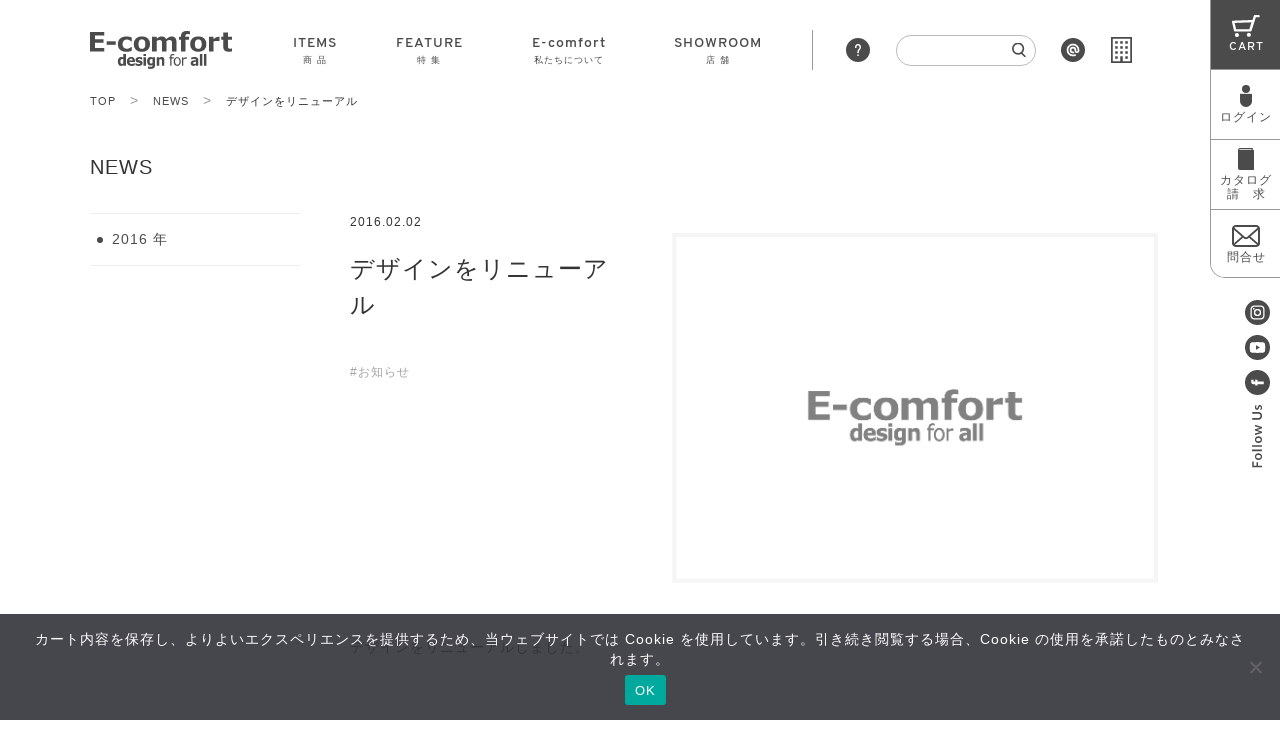

--- FILE ---
content_type: text/html; charset=UTF-8
request_url: https://e-comfort.info/news/%E3%83%87%E3%82%B6%E3%82%A4%E3%83%B3%E3%82%92%E3%83%AA%E3%83%8B%E3%83%A5%E3%83%BC%E3%82%A2%E3%83%AB/
body_size: 32561
content:
<!DOCTYPE html>
<html lang="ja">

<head>
    <meta charset="UTF-8">
    <meta name="viewport" content="width=device-width, initial-scale=1.0">
    <meta http-equiv="X-UA-Compatible" content="ie=edge">
    <link rel="shortcut icon" href="/_img/favicon.ico">
    <script>(function(html){html.className = html.className.replace(/\bno-js\b/,'js')})(document.documentElement);</script>
<title>デザインをリニューアル | 高品質なデザイナーズ家具 E-comfort 公式オンラインストア</title>
	<style>img:is([sizes="auto" i], [sizes^="auto," i]) { contain-intrinsic-size: 3000px 1500px }</style>
	
		<!-- All in One SEO 4.9.2 - aioseo.com -->
	<meta name="description" content="デザインをリニューアルしました。" />
	<meta name="robots" content="max-snippet:-1, max-image-preview:large, max-video-preview:-1" />
	<link rel="canonical" href="https://e-comfort.info/news/%e3%83%87%e3%82%b6%e3%82%a4%e3%83%b3%e3%82%92%e3%83%aa%e3%83%8b%e3%83%a5%e3%83%bc%e3%82%a2%e3%83%ab/" />
	<meta name="generator" content="All in One SEO (AIOSEO) 4.9.2" />
		<meta property="og:locale" content="ja_JP" />
		<meta property="og:site_name" content="E-comfort オンラインショップ" />
		<meta property="og:type" content="article" />
		<meta property="og:title" content="デザインをリニューアル | 高品質なデザイナーズ家具 E-comfort 公式オンラインストア" />
		<meta property="og:description" content="デザインをリニューアルしました。" />
		<meta property="og:url" content="https://e-comfort.info/news/%e3%83%87%e3%82%b6%e3%82%a4%e3%83%b3%e3%82%92%e3%83%aa%e3%83%8b%e3%83%a5%e3%83%bc%e3%82%a2%e3%83%ab/" />
		<meta property="og:image" content="https://e-comfort.info/wp/wp-content/uploads/ecom.jpg" />
		<meta property="og:image:secure_url" content="https://e-comfort.info/wp/wp-content/uploads/ecom.jpg" />
		<meta property="og:image:width" content="2401" />
		<meta property="og:image:height" content="1261" />
		<meta property="article:published_time" content="2016-02-02T01:55:20+00:00" />
		<meta property="article:modified_time" content="2019-10-11T02:45:16+00:00" />
		<meta property="article:publisher" content="https://www.facebook.com/Ecomfort.info/" />
		<meta name="twitter:card" content="summary_large_image" />
		<meta name="twitter:title" content="デザインをリニューアル | 高品質なデザイナーズ家具 E-comfort 公式オンラインストア" />
		<meta name="twitter:description" content="デザインをリニューアルしました。" />
		<meta name="twitter:image" content="https://e-comfort.info/wp/wp-content/uploads/ecom.jpg" />
		<script type="application/ld+json" class="aioseo-schema">
			{"@context":"https:\/\/schema.org","@graph":[{"@type":"BreadcrumbList","@id":"https:\/\/e-comfort.info\/news\/%e3%83%87%e3%82%b6%e3%82%a4%e3%83%b3%e3%82%92%e3%83%aa%e3%83%8b%e3%83%a5%e3%83%bc%e3%82%a2%e3%83%ab\/#breadcrumblist","itemListElement":[{"@type":"ListItem","@id":"https:\/\/e-comfort.info#listItem","position":1,"name":"Home","item":"https:\/\/e-comfort.info","nextItem":{"@type":"ListItem","@id":"https:\/\/e-comfort.info\/news\/#listItem","name":"NEWS"}},{"@type":"ListItem","@id":"https:\/\/e-comfort.info\/news\/#listItem","position":2,"name":"NEWS","item":"https:\/\/e-comfort.info\/news\/","nextItem":{"@type":"ListItem","@id":"https:\/\/e-comfort.info\/news\/%e3%83%87%e3%82%b6%e3%82%a4%e3%83%b3%e3%82%92%e3%83%aa%e3%83%8b%e3%83%a5%e3%83%bc%e3%82%a2%e3%83%ab\/#listItem","name":"\u30c7\u30b6\u30a4\u30f3\u3092\u30ea\u30cb\u30e5\u30fc\u30a2\u30eb"},"previousItem":{"@type":"ListItem","@id":"https:\/\/e-comfort.info#listItem","name":"Home"}},{"@type":"ListItem","@id":"https:\/\/e-comfort.info\/news\/%e3%83%87%e3%82%b6%e3%82%a4%e3%83%b3%e3%82%92%e3%83%aa%e3%83%8b%e3%83%a5%e3%83%bc%e3%82%a2%e3%83%ab\/#listItem","position":3,"name":"\u30c7\u30b6\u30a4\u30f3\u3092\u30ea\u30cb\u30e5\u30fc\u30a2\u30eb","previousItem":{"@type":"ListItem","@id":"https:\/\/e-comfort.info\/news\/#listItem","name":"NEWS"}}]},{"@type":"Organization","@id":"https:\/\/e-comfort.info\/#organization","name":"\u682a\u5f0f\u4f1a\u793e\u5ddd\u53e3\u30bf\u30f3\u30b9\u5e97","url":"https:\/\/e-comfort.info\/","telephone":"+81335258347","logo":{"@type":"ImageObject","url":"https:\/\/e-comfort.info\/wp\/wp-content\/themes\/e-comfort\/img\/header\/logo.svg","@id":"https:\/\/e-comfort.info\/news\/%e3%83%87%e3%82%b6%e3%82%a4%e3%83%b3%e3%82%92%e3%83%aa%e3%83%8b%e3%83%a5%e3%83%bc%e3%82%a2%e3%83%ab\/#organizationLogo"},"image":{"@id":"https:\/\/e-comfort.info\/news\/%e3%83%87%e3%82%b6%e3%82%a4%e3%83%b3%e3%82%92%e3%83%aa%e3%83%8b%e3%83%a5%e3%83%bc%e3%82%a2%e3%83%ab\/#organizationLogo"},"sameAs":["https:\/\/www.instagram.com\/e_comfort.info\/","https:\/\/www.youtube.com\/channel\/UC8UgXg_JWSw7psBjGi6WuNQ"]},{"@type":"WebPage","@id":"https:\/\/e-comfort.info\/news\/%e3%83%87%e3%82%b6%e3%82%a4%e3%83%b3%e3%82%92%e3%83%aa%e3%83%8b%e3%83%a5%e3%83%bc%e3%82%a2%e3%83%ab\/#webpage","url":"https:\/\/e-comfort.info\/news\/%e3%83%87%e3%82%b6%e3%82%a4%e3%83%b3%e3%82%92%e3%83%aa%e3%83%8b%e3%83%a5%e3%83%bc%e3%82%a2%e3%83%ab\/","name":"\u30c7\u30b6\u30a4\u30f3\u3092\u30ea\u30cb\u30e5\u30fc\u30a2\u30eb | \u9ad8\u54c1\u8cea\u306a\u30c7\u30b6\u30a4\u30ca\u30fc\u30ba\u5bb6\u5177 E-comfort \u516c\u5f0f\u30aa\u30f3\u30e9\u30a4\u30f3\u30b9\u30c8\u30a2","description":"\u30c7\u30b6\u30a4\u30f3\u3092\u30ea\u30cb\u30e5\u30fc\u30a2\u30eb\u3057\u307e\u3057\u305f\u3002","inLanguage":"ja","isPartOf":{"@id":"https:\/\/e-comfort.info\/#website"},"breadcrumb":{"@id":"https:\/\/e-comfort.info\/news\/%e3%83%87%e3%82%b6%e3%82%a4%e3%83%b3%e3%82%92%e3%83%aa%e3%83%8b%e3%83%a5%e3%83%bc%e3%82%a2%e3%83%ab\/#breadcrumblist"},"image":{"@type":"ImageObject","url":"https:\/\/e-comfort.info\/wp\/wp-content\/uploads\/2019\/08\/news-1.png","@id":"https:\/\/e-comfort.info\/news\/%e3%83%87%e3%82%b6%e3%82%a4%e3%83%b3%e3%82%92%e3%83%aa%e3%83%8b%e3%83%a5%e3%83%bc%e3%82%a2%e3%83%ab\/#mainImage","width":1001,"height":721},"primaryImageOfPage":{"@id":"https:\/\/e-comfort.info\/news\/%e3%83%87%e3%82%b6%e3%82%a4%e3%83%b3%e3%82%92%e3%83%aa%e3%83%8b%e3%83%a5%e3%83%bc%e3%82%a2%e3%83%ab\/#mainImage"},"datePublished":"2016-02-02T10:55:20+09:00","dateModified":"2019-10-11T11:45:16+09:00"},{"@type":"WebSite","@id":"https:\/\/e-comfort.info\/#website","url":"https:\/\/e-comfort.info\/","name":"\u9ad8\u54c1\u8cea\u306a\u30c7\u30b6\u30a4\u30ca\u30fc\u30ba\u5bb6\u5177 E-comfort \u516c\u5f0f\u30aa\u30f3\u30e9\u30a4\u30f3\u30b9\u30c8\u30a2","inLanguage":"ja","publisher":{"@id":"https:\/\/e-comfort.info\/#organization"}}]}
		</script>
		<!-- All in One SEO -->

<meta name="dlm-version" content="5.1.6"><link rel="alternate" type="application/rss+xml" title="高品質なデザイナーズ家具 E-comfort 公式オンラインストア &raquo; フィード" href="https://e-comfort.info/feed/" />
<link rel="alternate" type="application/rss+xml" title="高品質なデザイナーズ家具 E-comfort 公式オンラインストア &raquo; コメントフィード" href="https://e-comfort.info/comments/feed/" />
<script type="text/javascript">
/* <![CDATA[ */
window._wpemojiSettings = {"baseUrl":"https:\/\/s.w.org\/images\/core\/emoji\/15.1.0\/72x72\/","ext":".png","svgUrl":"https:\/\/s.w.org\/images\/core\/emoji\/15.1.0\/svg\/","svgExt":".svg","source":{"concatemoji":"https:\/\/e-comfort.info\/wp\/wp-includes\/js\/wp-emoji-release.min.js?ver=8b9a13e727e43bc2d29e0da1402d700c"}};
/*! This file is auto-generated */
!function(i,n){var o,s,e;function c(e){try{var t={supportTests:e,timestamp:(new Date).valueOf()};sessionStorage.setItem(o,JSON.stringify(t))}catch(e){}}function p(e,t,n){e.clearRect(0,0,e.canvas.width,e.canvas.height),e.fillText(t,0,0);var t=new Uint32Array(e.getImageData(0,0,e.canvas.width,e.canvas.height).data),r=(e.clearRect(0,0,e.canvas.width,e.canvas.height),e.fillText(n,0,0),new Uint32Array(e.getImageData(0,0,e.canvas.width,e.canvas.height).data));return t.every(function(e,t){return e===r[t]})}function u(e,t,n){switch(t){case"flag":return n(e,"\ud83c\udff3\ufe0f\u200d\u26a7\ufe0f","\ud83c\udff3\ufe0f\u200b\u26a7\ufe0f")?!1:!n(e,"\ud83c\uddfa\ud83c\uddf3","\ud83c\uddfa\u200b\ud83c\uddf3")&&!n(e,"\ud83c\udff4\udb40\udc67\udb40\udc62\udb40\udc65\udb40\udc6e\udb40\udc67\udb40\udc7f","\ud83c\udff4\u200b\udb40\udc67\u200b\udb40\udc62\u200b\udb40\udc65\u200b\udb40\udc6e\u200b\udb40\udc67\u200b\udb40\udc7f");case"emoji":return!n(e,"\ud83d\udc26\u200d\ud83d\udd25","\ud83d\udc26\u200b\ud83d\udd25")}return!1}function f(e,t,n){var r="undefined"!=typeof WorkerGlobalScope&&self instanceof WorkerGlobalScope?new OffscreenCanvas(300,150):i.createElement("canvas"),a=r.getContext("2d",{willReadFrequently:!0}),o=(a.textBaseline="top",a.font="600 32px Arial",{});return e.forEach(function(e){o[e]=t(a,e,n)}),o}function t(e){var t=i.createElement("script");t.src=e,t.defer=!0,i.head.appendChild(t)}"undefined"!=typeof Promise&&(o="wpEmojiSettingsSupports",s=["flag","emoji"],n.supports={everything:!0,everythingExceptFlag:!0},e=new Promise(function(e){i.addEventListener("DOMContentLoaded",e,{once:!0})}),new Promise(function(t){var n=function(){try{var e=JSON.parse(sessionStorage.getItem(o));if("object"==typeof e&&"number"==typeof e.timestamp&&(new Date).valueOf()<e.timestamp+604800&&"object"==typeof e.supportTests)return e.supportTests}catch(e){}return null}();if(!n){if("undefined"!=typeof Worker&&"undefined"!=typeof OffscreenCanvas&&"undefined"!=typeof URL&&URL.createObjectURL&&"undefined"!=typeof Blob)try{var e="postMessage("+f.toString()+"("+[JSON.stringify(s),u.toString(),p.toString()].join(",")+"));",r=new Blob([e],{type:"text/javascript"}),a=new Worker(URL.createObjectURL(r),{name:"wpTestEmojiSupports"});return void(a.onmessage=function(e){c(n=e.data),a.terminate(),t(n)})}catch(e){}c(n=f(s,u,p))}t(n)}).then(function(e){for(var t in e)n.supports[t]=e[t],n.supports.everything=n.supports.everything&&n.supports[t],"flag"!==t&&(n.supports.everythingExceptFlag=n.supports.everythingExceptFlag&&n.supports[t]);n.supports.everythingExceptFlag=n.supports.everythingExceptFlag&&!n.supports.flag,n.DOMReady=!1,n.readyCallback=function(){n.DOMReady=!0}}).then(function(){return e}).then(function(){var e;n.supports.everything||(n.readyCallback(),(e=n.source||{}).concatemoji?t(e.concatemoji):e.wpemoji&&e.twemoji&&(t(e.twemoji),t(e.wpemoji)))}))}((window,document),window._wpemojiSettings);
/* ]]> */
</script>
<link rel='stylesheet' id='sbi_styles-css' href='https://e-comfort.info/wp/wp-content/plugins/instagram-feed/css/sbi-styles.min.css?ver=6.10.0' type='text/css' media='all' />
<style id='wp-emoji-styles-inline-css' type='text/css'>

	img.wp-smiley, img.emoji {
		display: inline !important;
		border: none !important;
		box-shadow: none !important;
		height: 1em !important;
		width: 1em !important;
		margin: 0 0.07em !important;
		vertical-align: -0.1em !important;
		background: none !important;
		padding: 0 !important;
	}
</style>
<style id='wp-block-library-theme-inline-css' type='text/css'>
.wp-block-audio :where(figcaption){color:#555;font-size:13px;text-align:center}.is-dark-theme .wp-block-audio :where(figcaption){color:#ffffffa6}.wp-block-audio{margin:0 0 1em}.wp-block-code{border:1px solid #ccc;border-radius:4px;font-family:Menlo,Consolas,monaco,monospace;padding:.8em 1em}.wp-block-embed :where(figcaption){color:#555;font-size:13px;text-align:center}.is-dark-theme .wp-block-embed :where(figcaption){color:#ffffffa6}.wp-block-embed{margin:0 0 1em}.blocks-gallery-caption{color:#555;font-size:13px;text-align:center}.is-dark-theme .blocks-gallery-caption{color:#ffffffa6}:root :where(.wp-block-image figcaption){color:#555;font-size:13px;text-align:center}.is-dark-theme :root :where(.wp-block-image figcaption){color:#ffffffa6}.wp-block-image{margin:0 0 1em}.wp-block-pullquote{border-bottom:4px solid;border-top:4px solid;color:currentColor;margin-bottom:1.75em}.wp-block-pullquote cite,.wp-block-pullquote footer,.wp-block-pullquote__citation{color:currentColor;font-size:.8125em;font-style:normal;text-transform:uppercase}.wp-block-quote{border-left:.25em solid;margin:0 0 1.75em;padding-left:1em}.wp-block-quote cite,.wp-block-quote footer{color:currentColor;font-size:.8125em;font-style:normal;position:relative}.wp-block-quote:where(.has-text-align-right){border-left:none;border-right:.25em solid;padding-left:0;padding-right:1em}.wp-block-quote:where(.has-text-align-center){border:none;padding-left:0}.wp-block-quote.is-large,.wp-block-quote.is-style-large,.wp-block-quote:where(.is-style-plain){border:none}.wp-block-search .wp-block-search__label{font-weight:700}.wp-block-search__button{border:1px solid #ccc;padding:.375em .625em}:where(.wp-block-group.has-background){padding:1.25em 2.375em}.wp-block-separator.has-css-opacity{opacity:.4}.wp-block-separator{border:none;border-bottom:2px solid;margin-left:auto;margin-right:auto}.wp-block-separator.has-alpha-channel-opacity{opacity:1}.wp-block-separator:not(.is-style-wide):not(.is-style-dots){width:100px}.wp-block-separator.has-background:not(.is-style-dots){border-bottom:none;height:1px}.wp-block-separator.has-background:not(.is-style-wide):not(.is-style-dots){height:2px}.wp-block-table{margin:0 0 1em}.wp-block-table td,.wp-block-table th{word-break:normal}.wp-block-table :where(figcaption){color:#555;font-size:13px;text-align:center}.is-dark-theme .wp-block-table :where(figcaption){color:#ffffffa6}.wp-block-video :where(figcaption){color:#555;font-size:13px;text-align:center}.is-dark-theme .wp-block-video :where(figcaption){color:#ffffffa6}.wp-block-video{margin:0 0 1em}:root :where(.wp-block-template-part.has-background){margin-bottom:0;margin-top:0;padding:1.25em 2.375em}
</style>
<style id='classic-theme-styles-inline-css' type='text/css'>
/*! This file is auto-generated */
.wp-block-button__link{color:#fff;background-color:#32373c;border-radius:9999px;box-shadow:none;text-decoration:none;padding:calc(.667em + 2px) calc(1.333em + 2px);font-size:1.125em}.wp-block-file__button{background:#32373c;color:#fff;text-decoration:none}
</style>
<link rel='stylesheet' id='aioseo/css/src/vue/standalone/blocks/table-of-contents/global.scss-css' href='https://e-comfort.info/wp/wp-content/plugins/all-in-one-seo-pack/dist/Lite/assets/css/table-of-contents/global.e90f6d47.css?ver=4.9.2' type='text/css' media='all' />
<style id='filebird-block-filebird-gallery-style-inline-css' type='text/css'>
ul.filebird-block-filebird-gallery{margin:auto!important;padding:0!important;width:100%}ul.filebird-block-filebird-gallery.layout-grid{display:grid;grid-gap:20px;align-items:stretch;grid-template-columns:repeat(var(--columns),1fr);justify-items:stretch}ul.filebird-block-filebird-gallery.layout-grid li img{border:1px solid #ccc;box-shadow:2px 2px 6px 0 rgba(0,0,0,.3);height:100%;max-width:100%;-o-object-fit:cover;object-fit:cover;width:100%}ul.filebird-block-filebird-gallery.layout-masonry{-moz-column-count:var(--columns);-moz-column-gap:var(--space);column-gap:var(--space);-moz-column-width:var(--min-width);columns:var(--min-width) var(--columns);display:block;overflow:auto}ul.filebird-block-filebird-gallery.layout-masonry li{margin-bottom:var(--space)}ul.filebird-block-filebird-gallery li{list-style:none}ul.filebird-block-filebird-gallery li figure{height:100%;margin:0;padding:0;position:relative;width:100%}ul.filebird-block-filebird-gallery li figure figcaption{background:linear-gradient(0deg,rgba(0,0,0,.7),rgba(0,0,0,.3) 70%,transparent);bottom:0;box-sizing:border-box;color:#fff;font-size:.8em;margin:0;max-height:100%;overflow:auto;padding:3em .77em .7em;position:absolute;text-align:center;width:100%;z-index:2}ul.filebird-block-filebird-gallery li figure figcaption a{color:inherit}

</style>
<style id='global-styles-inline-css' type='text/css'>
:root{--wp--preset--aspect-ratio--square: 1;--wp--preset--aspect-ratio--4-3: 4/3;--wp--preset--aspect-ratio--3-4: 3/4;--wp--preset--aspect-ratio--3-2: 3/2;--wp--preset--aspect-ratio--2-3: 2/3;--wp--preset--aspect-ratio--16-9: 16/9;--wp--preset--aspect-ratio--9-16: 9/16;--wp--preset--color--black: #000000;--wp--preset--color--cyan-bluish-gray: #abb8c3;--wp--preset--color--white: #ffffff;--wp--preset--color--pale-pink: #f78da7;--wp--preset--color--vivid-red: #cf2e2e;--wp--preset--color--luminous-vivid-orange: #ff6900;--wp--preset--color--luminous-vivid-amber: #fcb900;--wp--preset--color--light-green-cyan: #7bdcb5;--wp--preset--color--vivid-green-cyan: #00d084;--wp--preset--color--pale-cyan-blue: #8ed1fc;--wp--preset--color--vivid-cyan-blue: #0693e3;--wp--preset--color--vivid-purple: #9b51e0;--wp--preset--gradient--vivid-cyan-blue-to-vivid-purple: linear-gradient(135deg,rgba(6,147,227,1) 0%,rgb(155,81,224) 100%);--wp--preset--gradient--light-green-cyan-to-vivid-green-cyan: linear-gradient(135deg,rgb(122,220,180) 0%,rgb(0,208,130) 100%);--wp--preset--gradient--luminous-vivid-amber-to-luminous-vivid-orange: linear-gradient(135deg,rgba(252,185,0,1) 0%,rgba(255,105,0,1) 100%);--wp--preset--gradient--luminous-vivid-orange-to-vivid-red: linear-gradient(135deg,rgba(255,105,0,1) 0%,rgb(207,46,46) 100%);--wp--preset--gradient--very-light-gray-to-cyan-bluish-gray: linear-gradient(135deg,rgb(238,238,238) 0%,rgb(169,184,195) 100%);--wp--preset--gradient--cool-to-warm-spectrum: linear-gradient(135deg,rgb(74,234,220) 0%,rgb(151,120,209) 20%,rgb(207,42,186) 40%,rgb(238,44,130) 60%,rgb(251,105,98) 80%,rgb(254,248,76) 100%);--wp--preset--gradient--blush-light-purple: linear-gradient(135deg,rgb(255,206,236) 0%,rgb(152,150,240) 100%);--wp--preset--gradient--blush-bordeaux: linear-gradient(135deg,rgb(254,205,165) 0%,rgb(254,45,45) 50%,rgb(107,0,62) 100%);--wp--preset--gradient--luminous-dusk: linear-gradient(135deg,rgb(255,203,112) 0%,rgb(199,81,192) 50%,rgb(65,88,208) 100%);--wp--preset--gradient--pale-ocean: linear-gradient(135deg,rgb(255,245,203) 0%,rgb(182,227,212) 50%,rgb(51,167,181) 100%);--wp--preset--gradient--electric-grass: linear-gradient(135deg,rgb(202,248,128) 0%,rgb(113,206,126) 100%);--wp--preset--gradient--midnight: linear-gradient(135deg,rgb(2,3,129) 0%,rgb(40,116,252) 100%);--wp--preset--font-size--small: 13px;--wp--preset--font-size--medium: 20px;--wp--preset--font-size--large: 36px;--wp--preset--font-size--x-large: 42px;--wp--preset--spacing--20: 0.44rem;--wp--preset--spacing--30: 0.67rem;--wp--preset--spacing--40: 1rem;--wp--preset--spacing--50: 1.5rem;--wp--preset--spacing--60: 2.25rem;--wp--preset--spacing--70: 3.38rem;--wp--preset--spacing--80: 5.06rem;--wp--preset--shadow--natural: 6px 6px 9px rgba(0, 0, 0, 0.2);--wp--preset--shadow--deep: 12px 12px 50px rgba(0, 0, 0, 0.4);--wp--preset--shadow--sharp: 6px 6px 0px rgba(0, 0, 0, 0.2);--wp--preset--shadow--outlined: 6px 6px 0px -3px rgba(255, 255, 255, 1), 6px 6px rgba(0, 0, 0, 1);--wp--preset--shadow--crisp: 6px 6px 0px rgba(0, 0, 0, 1);}:where(.is-layout-flex){gap: 0.5em;}:where(.is-layout-grid){gap: 0.5em;}body .is-layout-flex{display: flex;}.is-layout-flex{flex-wrap: wrap;align-items: center;}.is-layout-flex > :is(*, div){margin: 0;}body .is-layout-grid{display: grid;}.is-layout-grid > :is(*, div){margin: 0;}:where(.wp-block-columns.is-layout-flex){gap: 2em;}:where(.wp-block-columns.is-layout-grid){gap: 2em;}:where(.wp-block-post-template.is-layout-flex){gap: 1.25em;}:where(.wp-block-post-template.is-layout-grid){gap: 1.25em;}.has-black-color{color: var(--wp--preset--color--black) !important;}.has-cyan-bluish-gray-color{color: var(--wp--preset--color--cyan-bluish-gray) !important;}.has-white-color{color: var(--wp--preset--color--white) !important;}.has-pale-pink-color{color: var(--wp--preset--color--pale-pink) !important;}.has-vivid-red-color{color: var(--wp--preset--color--vivid-red) !important;}.has-luminous-vivid-orange-color{color: var(--wp--preset--color--luminous-vivid-orange) !important;}.has-luminous-vivid-amber-color{color: var(--wp--preset--color--luminous-vivid-amber) !important;}.has-light-green-cyan-color{color: var(--wp--preset--color--light-green-cyan) !important;}.has-vivid-green-cyan-color{color: var(--wp--preset--color--vivid-green-cyan) !important;}.has-pale-cyan-blue-color{color: var(--wp--preset--color--pale-cyan-blue) !important;}.has-vivid-cyan-blue-color{color: var(--wp--preset--color--vivid-cyan-blue) !important;}.has-vivid-purple-color{color: var(--wp--preset--color--vivid-purple) !important;}.has-black-background-color{background-color: var(--wp--preset--color--black) !important;}.has-cyan-bluish-gray-background-color{background-color: var(--wp--preset--color--cyan-bluish-gray) !important;}.has-white-background-color{background-color: var(--wp--preset--color--white) !important;}.has-pale-pink-background-color{background-color: var(--wp--preset--color--pale-pink) !important;}.has-vivid-red-background-color{background-color: var(--wp--preset--color--vivid-red) !important;}.has-luminous-vivid-orange-background-color{background-color: var(--wp--preset--color--luminous-vivid-orange) !important;}.has-luminous-vivid-amber-background-color{background-color: var(--wp--preset--color--luminous-vivid-amber) !important;}.has-light-green-cyan-background-color{background-color: var(--wp--preset--color--light-green-cyan) !important;}.has-vivid-green-cyan-background-color{background-color: var(--wp--preset--color--vivid-green-cyan) !important;}.has-pale-cyan-blue-background-color{background-color: var(--wp--preset--color--pale-cyan-blue) !important;}.has-vivid-cyan-blue-background-color{background-color: var(--wp--preset--color--vivid-cyan-blue) !important;}.has-vivid-purple-background-color{background-color: var(--wp--preset--color--vivid-purple) !important;}.has-black-border-color{border-color: var(--wp--preset--color--black) !important;}.has-cyan-bluish-gray-border-color{border-color: var(--wp--preset--color--cyan-bluish-gray) !important;}.has-white-border-color{border-color: var(--wp--preset--color--white) !important;}.has-pale-pink-border-color{border-color: var(--wp--preset--color--pale-pink) !important;}.has-vivid-red-border-color{border-color: var(--wp--preset--color--vivid-red) !important;}.has-luminous-vivid-orange-border-color{border-color: var(--wp--preset--color--luminous-vivid-orange) !important;}.has-luminous-vivid-amber-border-color{border-color: var(--wp--preset--color--luminous-vivid-amber) !important;}.has-light-green-cyan-border-color{border-color: var(--wp--preset--color--light-green-cyan) !important;}.has-vivid-green-cyan-border-color{border-color: var(--wp--preset--color--vivid-green-cyan) !important;}.has-pale-cyan-blue-border-color{border-color: var(--wp--preset--color--pale-cyan-blue) !important;}.has-vivid-cyan-blue-border-color{border-color: var(--wp--preset--color--vivid-cyan-blue) !important;}.has-vivid-purple-border-color{border-color: var(--wp--preset--color--vivid-purple) !important;}.has-vivid-cyan-blue-to-vivid-purple-gradient-background{background: var(--wp--preset--gradient--vivid-cyan-blue-to-vivid-purple) !important;}.has-light-green-cyan-to-vivid-green-cyan-gradient-background{background: var(--wp--preset--gradient--light-green-cyan-to-vivid-green-cyan) !important;}.has-luminous-vivid-amber-to-luminous-vivid-orange-gradient-background{background: var(--wp--preset--gradient--luminous-vivid-amber-to-luminous-vivid-orange) !important;}.has-luminous-vivid-orange-to-vivid-red-gradient-background{background: var(--wp--preset--gradient--luminous-vivid-orange-to-vivid-red) !important;}.has-very-light-gray-to-cyan-bluish-gray-gradient-background{background: var(--wp--preset--gradient--very-light-gray-to-cyan-bluish-gray) !important;}.has-cool-to-warm-spectrum-gradient-background{background: var(--wp--preset--gradient--cool-to-warm-spectrum) !important;}.has-blush-light-purple-gradient-background{background: var(--wp--preset--gradient--blush-light-purple) !important;}.has-blush-bordeaux-gradient-background{background: var(--wp--preset--gradient--blush-bordeaux) !important;}.has-luminous-dusk-gradient-background{background: var(--wp--preset--gradient--luminous-dusk) !important;}.has-pale-ocean-gradient-background{background: var(--wp--preset--gradient--pale-ocean) !important;}.has-electric-grass-gradient-background{background: var(--wp--preset--gradient--electric-grass) !important;}.has-midnight-gradient-background{background: var(--wp--preset--gradient--midnight) !important;}.has-small-font-size{font-size: var(--wp--preset--font-size--small) !important;}.has-medium-font-size{font-size: var(--wp--preset--font-size--medium) !important;}.has-large-font-size{font-size: var(--wp--preset--font-size--large) !important;}.has-x-large-font-size{font-size: var(--wp--preset--font-size--x-large) !important;}
:where(.wp-block-post-template.is-layout-flex){gap: 1.25em;}:where(.wp-block-post-template.is-layout-grid){gap: 1.25em;}
:where(.wp-block-columns.is-layout-flex){gap: 2em;}:where(.wp-block-columns.is-layout-grid){gap: 2em;}
:root :where(.wp-block-pullquote){font-size: 1.5em;line-height: 1.6;}
</style>
<link rel='stylesheet' id='contact-form-7-css' href='https://e-comfort.info/wp/wp-content/plugins/contact-form-7/includes/css/styles.css?ver=6.1.4' type='text/css' media='all' />
<link rel='stylesheet' id='cookie-notice-front-css' href='https://e-comfort.info/wp/wp-content/plugins/cookie-notice/css/front.min.css?ver=2.5.11' type='text/css' media='all' />
<link rel='stylesheet' id='twentyseventeen-style-css' href='https://e-comfort.info/wp/wp-content/themes/e-comfort/style.css?ver=8b9a13e727e43bc2d29e0da1402d700c' type='text/css' media='all' />
<link rel='stylesheet' id='twentyseventeen-block-style-css' href='https://e-comfort.info/wp/wp-content/themes/e-comfort/assets/css/blocks.css?ver=1.1' type='text/css' media='all' />
<!--[if lt IE 9]>
<link rel='stylesheet' id='twentyseventeen-ie8-css' href='https://e-comfort.info/wp/wp-content/themes/e-comfort/assets/css/ie8.css?ver=1.0' type='text/css' media='all' />
<![endif]-->
<link rel='stylesheet' id='usces_default_css-css' href='https://e-comfort.info/wp/wp-content/plugins/usc-e-shop/css/usces_default.css?ver=2.11.26.2512161' type='text/css' media='all' />
<link rel='stylesheet' id='dashicons-css' href='https://e-comfort.info/wp/wp-includes/css/dashicons.min.css?ver=8b9a13e727e43bc2d29e0da1402d700c' type='text/css' media='all' />
<script type="text/javascript" src="https://e-comfort.info/wp/wp-includes/js/jquery/jquery.min.js?ver=3.7.1" id="jquery-core-js"></script>
<script type="text/javascript" src="https://e-comfort.info/wp/wp-includes/js/jquery/jquery-migrate.min.js?ver=3.4.1" id="jquery-migrate-js"></script>
<script type="text/javascript" id="cookie-notice-front-js-before">
/* <![CDATA[ */
var cnArgs = {"ajaxUrl":"https:\/\/e-comfort.info\/wp\/wp-admin\/admin-ajax.php","nonce":"30569e8eb9","hideEffect":"fade","position":"bottom","onScroll":false,"onScrollOffset":100,"onClick":false,"cookieName":"cookie_notice_accepted","cookieTime":2592000,"cookieTimeRejected":2592000,"globalCookie":false,"redirection":false,"cache":false,"revokeCookies":false,"revokeCookiesOpt":"automatic"};
/* ]]> */
</script>
<script type="text/javascript" src="https://e-comfort.info/wp/wp-content/plugins/cookie-notice/js/front.min.js?ver=2.5.11" id="cookie-notice-front-js"></script>
<!--[if lt IE 9]>
<script type="text/javascript" src="https://e-comfort.info/wp/wp-content/themes/e-comfort/assets/js/html5.js?ver=3.7.3" id="html5-js"></script>
<![endif]-->
<link rel="https://api.w.org/" href="https://e-comfort.info/wp-json/" /><link rel="alternate" title="JSON" type="application/json" href="https://e-comfort.info/wp-json/wp/v2/news/1317" /><link rel="EditURI" type="application/rsd+xml" title="RSD" href="https://e-comfort.info/wp/xmlrpc.php?rsd" />

<link rel='shortlink' href='https://e-comfort.info/?p=1317' />
<link rel="alternate" title="oEmbed (JSON)" type="application/json+oembed" href="https://e-comfort.info/wp-json/oembed/1.0/embed?url=https%3A%2F%2Fe-comfort.info%2Fnews%2F%25e3%2583%2587%25e3%2582%25b6%25e3%2582%25a4%25e3%2583%25b3%25e3%2582%2592%25e3%2583%25aa%25e3%2583%258b%25e3%2583%25a5%25e3%2583%25bc%25e3%2582%25a2%25e3%2583%25ab%2F" />
<link rel="alternate" title="oEmbed (XML)" type="text/xml+oembed" href="https://e-comfort.info/wp-json/oembed/1.0/embed?url=https%3A%2F%2Fe-comfort.info%2Fnews%2F%25e3%2583%2587%25e3%2582%25b6%25e3%2582%25a4%25e3%2583%25b3%25e3%2582%2592%25e3%2583%25aa%25e3%2583%258b%25e3%2583%25a5%25e3%2583%25bc%25e3%2582%25a2%25e3%2583%25ab%2F&#038;format=xml" />
			<!-- WCEX_Google_Analytics_4 plugins -->
			<!-- Global site tag (gtag.js) - Google Analytics -->
			<script async src="https://www.googletagmanager.com/gtag/js?id=G-K7J2RKE1ZJ"></script>
			<script>
				window.dataLayer = window.dataLayer || [];
				function gtag(){dataLayer.push(arguments);}
				gtag('js', new Date());

				gtag('config', 'G-K7J2RKE1ZJ');
			</script>
						<!-- WCEX_Google_Analytics_4 plugins -->
			<script>
				gtag('event', '');
			</script>
						<!-- WCEX_Google_Analytics_4 plugins -->
			<!-- Google Tag Manager -->
			<script>(function(w,d,s,l,i){w[l]=w[l]||[];w[l].push({'gtm.start':
				new Date().getTime(),event:'gtm.js'});var f=d.getElementsByTagName(s)[0],
				j=d.createElement(s),dl=l!='dataLayer'?'&l='+l:'';j.async=true;j.src=
				'https://www.googletagmanager.com/gtm.js?id='+i+dl;f.parentNode.insertBefore(j,f);
				})(window,document,'script','dataLayer','GTM-PGWWN9P');</script>
			<!-- End Google Tag Manager -->
			<style type="text/css">.recentcomments a{display:inline !important;padding:0 !important;margin:0 !important;}</style>    <link rel="stylesheet" href="https://e-comfort.info/wp/wp-content/themes/e-comfort/css/slider-pro.min.css">
    <link rel="stylesheet" href="https://e-comfort.info/wp/wp-content/themes/e-comfort/css/style.min.css?_=1770146846">
    <link rel="stylesheet" href="https://e-comfort.info/wp/wp-content/themes/e-comfort/css/luminous-basic.min.css">

    <script src="https://e-comfort.info/wp/wp-content/themes/e-comfort/js/jquery-3.3.1.min.js"></script>
    <script src="https://e-comfort.info/wp/wp-content/themes/e-comfort/js/slick.min.js"></script>
    <script src="https://e-comfort.info/wp/wp-content/themes/e-comfort/js/jquery.sliderPro.min.js"></script>
    <script src="https://e-comfort.info/wp/wp-content/themes/e-comfort/js/luminous.min.js"></script>
    <script src="https://e-comfort.info/wp/wp-content/themes/e-comfort/js/jquery.twbsPagination.min.js"></script>
    <script src="https://e-comfort.info/wp/wp-content/themes/e-comfort/js/spotlight.bundle.js"></script>
    <script src="https://e-comfort.info/wp/wp-content/themes/e-comfort/js/jquery.inview.js"></script>
     <script src="//code.jquery.com/ui/1.12.1/jquery-ui.min.js"></script>
    <script src="//code.jquery.com/jquery-migrate-3.0.0.min.js"></script>
    <meta name="format-detection" content="telephone=no">
    <!-- Global site tag (gtag.js) - Google Analytics -->
   <!-- <script async src="//www.googletagmanager.com/gtag/js?id=UA-153604272-1"></script>
    <script>
    window.dataLayer = window.dataLayer || [];

    function gtag() {
        dataLayer.push(arguments);
    }
    gtag('js', new Date());
    gtag('config', 'UA-153604272-1');
    gtag('config', 'AW-758565889');
    </script>
    <script>
    gtag('event', 'page_view', {
        'send_to': 'AW-758565889',
        'value': 'replace with value',
        'items': [{
            'id': 'replace with value',
            'google_business_vertical': 'retail'
        }]
    });
    </script>-->


</head>

<body>
    <div class="header--spacing"></div>
	<div id="popup01Con" class="popupWrap">
    <div class="popupBg"><label for="popup01" class="popup_Close"></label></div>
    <div class="popupCon">
        <div class="popupInner">
            <div class="Title popupTitle">毎日がもっと豊かに<br>おすすめアイテム</div>
            <h2>produced by KAWAGUCHI furniture</h2>
            <div class="popupText">
                   <div class="itemsBox">
                        <a href="https://e-blind.jp" class="">
                            <img src="https://e-comfort.info/wp/wp-content/uploads/link_pb_w408.jpg" alt="" class=""></a>
                        <p>カーテンレールに取り付けできて賃貸も満足</p>
                    </div>
                <div class="itemsBox">
                    <a href="https://woodblind.jp" class="">
                    <img src="https://e-comfort.info/wp/wp-content/uploads/link_wb_w408.jpg" alt="" class=""></a>
                    <p>1cm単位のサイズオーダーで窓にシンデレラフィット</p>
                </div>
            </div>
            <div class="popupText">
                    <div class="itemsBox">
                        <a href="https://rugmart.jp/" class="">
                        <img src="https://e-comfort.info/wp/wp-content/uploads/link_rug_w408.jpg" alt="" class=""></a>
                        <p>暮らしを彩る1枚、おしゃれは足元から</p>
                    </div>
                 
            </div>
            <div class="popupText">
                <div class="itemsBox">
                    <a href="https://www.rakuten.ne.jp/gold/e-blind/" class="">
                    <img src="https://e-comfort.info/wp/wp-content/uploads/link_rakuten_w408.jpg" alt="E-BLiND楽天市場店" class=""></a>
                </div>
                <div class="itemsBox">
                    <a href="https://www.amazon.co.jp/s?me=A1JFJ1HIDKTJON&marketplaceID=A1VC38T7YXB528" class="">
                    <img src="https://e-comfort.info/wp/wp-content/uploads/link_amazon_w408.jpg" alt="イージーブラインドamazon店" class=""></a>
                </div>
            </div>
            <div class="popupText">
                <div class="itemsBox">
                    <a href="https://store.shopping.yahoo.co.jp/e-blind/" class="">
                    <img src="https://e-comfort.info/wp/wp-content/uploads/link_yahoo_w408.jpg" alt="イージーブラインドYahoo!店" class=""></a>
                </div>
            </div>

            <div class="button small"><label for="popup01" class="buttonClose"><span class="CrossClose"><span class="cross">✕</span><br>close</span></label></div>
        </div>
    </div>
</div>
    <header class="header">
        <div class="header--wrap">
            <div class="header__box">
                <a class="pc header__box__logo" href="https://e-comfort.info">
                    <img src="https://e-comfort.info/wp/wp-content/themes/e-comfort/img/header/logo.svg" alt="" class="header__box__logo--img">
                </a>
                <div class="sp header__sp__l">
                    <div class="sp header__sp__humb">
                        <div></div>
                        <div></div>
                        <div></div>
                    </div>
                    <a class="header__box__logo" href="https://e-comfort.info">
                        <img src="https://e-comfort.info/wp/wp-content/themes/e-comfort/img/header/logo.svg" alt="" class="header__box__logo--img">
                    </a>
                </div>
                <div class="sp header__sp__r">
                    <a class="sp header__sp__searchbtn">
                        <img src="https://e-comfort.info/wp/wp-content/themes/e-comfort/img/header/loupe.svg" alt="" class="header__sp__cart--img">
                    </a>
                    <a class="sp header__sp__cart" href="https://e-comfort.info/catalog/">
                        <img src="https://e-comfort.info/wp/wp-content/themes/e-comfort/img/sidebar/catalog.svg" alt="" class="header__sp__cart--img">
                    </a>
                    <a class="sp header__sp__cart" href="https://e-comfort.info/usces-member/">
                        <img src="https://e-comfort.info/wp/wp-content/themes/e-comfort/img/sidebar/login.svg" alt="" class="header__sp__cart--img">
                    </a>
                    <a class="sp header__sp__cart" href="https://e-comfort.info/usces-cart/">
                        <img src="https://e-comfort.info/wp/wp-content/themes/e-comfort/img/sidebar/cart.svg" alt="" class="header__sp__cart--img">
                    </a>
                </div>
                <div class="header__box__menus">
                    <div id="header-items" class="header__box__menus__menu">
                        <a href="https://e-comfort.info/category/item/">
                            <div class="header__box__menus__menu__title alpha">ITEMS</div>
                            <div class="header__box__menus__menu__sub">商 品</div>
                        </a>
                        <div id="header__box__menus__categories" class="header__box__menus__categories">
                            <div id="header__box__menus__categories__box" class="header__box__menus__categories__box">
                                <a href="https://e-comfort.info/category/item/chair/"
                                    class="header__box__menus__categories__kind current-item">
                                    <img src="https://e-comfort.info/wp/wp-content/themes/e-comfort/img/footer/chair.png" alt=""
                                        class="header__box__menus__categories__kind--img">
                                    <div class="header__box__menus__categories__kind--txt">CHAIR</div>
                                </a>
                                <a href="https://e-comfort.info/category/item/sofa/"
                                    class="header__box__menus__categories__kind">
                                    <img src="https://e-comfort.info/wp/wp-content/themes/e-comfort/img/footer/sofa.png" alt=""
                                        class="header__box__menus__categories__kind--img">
                                    <div class="header__box__menus__categories__kind--txt">SOFA</div>
                                </a>
                                <a href="https://e-comfort.info/category/item/table/"
                                    class="header__box__menus__categories__kind">
                                    <img src="https://e-comfort.info/wp/wp-content/themes/e-comfort/img/footer/table.png" alt=""
                                        class="header__box__menus__categories__kind--img">
                                    <div class="header__box__menus__categories__kind--txt">TABLE</div>
                                </a>
                                <a href="https://e-comfort.info/category/item/storage/"
                                    class="header__box__menus__categories__kind">
                                    <img src="https://e-comfort.info/wp/wp-content/themes/e-comfort/img/footer/storage.png" alt=""
                                        class="header__box__menus__categories__kind--img">
                                    <div class="header__box__menus__categories__kind--txt">STORAGE</div>
                                </a>
                                <a href="https://e-comfort.info/category/item/lamp/"
                                    class="header__box__menus__categories__kind">
                                    <img src="https://e-comfort.info/wp/wp-content/themes/e-comfort/img/footer/lamp.png" alt=""
                                        class="header__box__menus__categories__kind--img">
                                    <div class="header__box__menus__categories__kind--txt">LAMP</div>
                                </a>
                                <a href="https://e-comfort.info/category/item/clock/"
                                    class="header__box__menus__categories__kind">
                                    <img src="https://e-comfort.info/wp/wp-content/themes/e-comfort/img/footer/clock.png" alt=""
                                        class="header__box__menus__categories__kind--img">
                                    <div class="header__box__menus__categories__kind--txt">CLOCK</div>
                                </a>
                                <a href="https://e-comfort.info/category/item/goods/"
                                    class="header__box__menus__categories__kind">
                                    <img src="https://e-comfort.info/wp/wp-content/themes/e-comfort/img/footer/goods.png" alt=""
                                        class="header__box__menus__categories__kind--img">
                                    <div class="header__box__menus__categories__kind--txt">GOODS</div>
                                </a>
                                <a href="https://e-comfort.info/category/item/rug/"
                                    class="header__box__menus__categories__kind">
                                    <img src="https://e-comfort.info/wp/wp-content/themes/e-comfort/img/footer/rug.png" alt=""
                                        class="header__box__menus__categories__kind--img">
                                    <div class="header__box__menus__categories__kind--txt">RUG</div>
                                </a>
                                <a href="https://e-comfort.info/category/item/maintenance/"
                                    class="header__box__menus__categories__kind">
                                    <img src="https://e-comfort.info/wp/wp-content/themes/e-comfort/img/footer/maintenance.png" alt=""
                                        class="header__box__menus__categories__kind--img">
                                    <div class="header__box__menus__categories__kind--txt">MAINTENANCE</div>
                                </a>
                            </div>
                            <span id="slide-line"></span>
                        </div>
                    </div>
                    <a href="https://e-comfort.info/feature/" class="header__box__menus__menu">
                        <div class="header__box__menus__menu__title alpha">FEATURE</div>
                        <div class="header__box__menus__menu__sub">特 集</div>
                    </a>
                   <div id="header-items-our" class="header__box__menus__menu">
                        <a href="https://e-comfort.info/e-comfort/" class="header__box__menus__menu">
                            <div class="header__box__menus__menu__title alpha">E-comfort</div>
                            <div class="header__box__menus__menu__sub">私たちについて</div>
                        </a>
                        <div id="header__box__menus__our" class="header__box__menus__our">
                            <div id="header__box__menus__our__box" class="header__box__menus__our__box">
                                <a href="https://e-comfort.info/e-comfort/"
                                    class="header__box__menus__categories__kind">
                                    <img src="https://e-comfort.info/wp/wp-content/themes/e-comfort/img/footer/e-comfort.png" alt=""
                                        class="header__box__menus__categories__kind--img">
                                    <div class="header__box__menus__categories__kind--txt">E-comfort について</div>
                                </a>
                                <a href="https://e-comfort.info/company/"
                                    class="header__box__menus__categories_kind">
                                    <img src="https://e-comfort.info/wp/wp-content/themes/e-comfort/img/footer/company.png" alt=""
                                        class="header__box__menus__categories__kind--img">
                                    <div class="header__box__menus__categories__kind--txt">会社情報</div>
                                </a>
                                <a href="https://e-comfort.info/70th-anniversary/"
                                    class="header__box__menus__categories__kind" target=”_blank”>
                                    <img src="https://e-comfort.info/wp/wp-content/themes/e-comfort/img/footer/70th-anniversary.png" alt=""
                                        class="header__box__menus__categories__kind--img">
                                    <div class="header__box__menus__categories__kind--txt">おかげさまで70周年</div>
                                </a>
                            </div>
                            <span id="slide-line"></span>
                        </div>
                    </div>

                    <a href="https://e-comfort.info/showroom/" class="header__box__menus__menu">
                        <div class="header__box__menus__menu__title alpha">SHOWROOM</div>
                        <div class="header__box__menus__menu__sub">店 舗</div>
                    </a>
                </div>
                <div class="header__box__line"></div>
                <div class="header__box__tools">
                    <a href="https://e-comfort.info/faq/" class="header__box__tools__question">
                        <img src="https://e-comfort.info/wp/wp-content/themes/e-comfort/img/header/question.svg" alt=""
                            class="header__box__tools__question--img">
                    </a>
                    <form role="search" method="get" id="searchform" action="https://e-comfort.info" class="searchform">
  <input type="text" value="" name="s" class="s searchform__txt" placeholder="キーワードを入力" />
  <input type="submit" class="searchsubmit searchform__btn" value="" />
</form>
                    <a href="https://line.me/R/ti/p/%40qix9071n">
                        <div class="header__box__tools__at">
                            <img src="https://e-comfort.info/wp/wp-content/themes/e-comfort/img/header/at.svg" alt="" class="header__box__tools__at--img">
                        </div>
                    </a>
                    <a href="https://e-comfort.info/corpwindow/" class="header__box__tools__enterprise">
                        <img src="https://e-comfort.info/wp/wp-content/themes/e-comfort/img/header/enterprise.svg" alt=""
                            class="header__box__tools__enterprise--img">
                        <span class="semi">法人様窓口</span>
                    </a>
                </div>
            </div>
            <div class="header__sp__search"><form role="search" method="get" id="searchform" action="https://e-comfort.info" class="searchform">
  <input type="text" value="" name="s" class="s searchform__txt" placeholder="キーワードを入力" />
  <input type="submit" class="searchsubmit searchform__btn" value="" />
</form>
</div>
            <div class="header__sp__box">
                <a class="header__sp__box__kind bold" href="https://e-comfort.info/category/item/">ITEMS<span
                        class="header__sp__box__kind--sub">商 品</span></a>
                <div class="header__sp__box__kind--inner">
                    <a href="https://e-comfort.info/category/item/chair/" class="header__sp__box__kind--link">
                        <img src="https://e-comfort.info/wp/wp-content/themes/e-comfort/img/footer/chair.png" alt="" class="header__sp__box__kind--img">
                        <div class="header__sp__box__kind--txt bold">CHAIR</div>
                    </a>
                    <a href="https://e-comfort.info/category/item/sofa/" class="header__sp__box__kind--link">
                        <img src="https://e-comfort.info/wp/wp-content/themes/e-comfort/img/footer/sofa.png" alt="" class="header__sp__box__kind--img">
                        <div class="header__sp__box__kind--txt bold">SOFA</div>
                    </a>
                    <a href="https://e-comfort.info/category/item/table/" class="header__sp__box__kind--link">
                        <img src="https://e-comfort.info/wp/wp-content/themes/e-comfort/img/footer/table.png" alt="" class="header__sp__box__kind--img">
                        <div class="header__sp__box__kind--txt bold">TABLE</div>
                    </a>
                    <a href="https://e-comfort.info/category/item/storage/" class="header__sp__box__kind--link">
                        <img src="https://e-comfort.info/wp/wp-content/themes/e-comfort/img/footer/storage.png" alt="" class="header__sp__box__kind--img">
                        <div class="header__sp__box__kind--txt bold">STORAGE</div>
                    </a>
                    <a href="https://e-comfort.info/category/item/lamp/" class="header__sp__box__kind--link">
                        <img src="https://e-comfort.info/wp/wp-content/themes/e-comfort/img/footer/lamp.png" alt="" class="header__sp__box__kind--img">
                        <div class="header__sp__box__kind--txt bold">LAMP</div>
                    </a>
                    <a href="https://e-comfort.info/category/item/clock/" class="header__sp__box__kind--link">
                        <img src="https://e-comfort.info/wp/wp-content/themes/e-comfort/img/footer/clock.png" alt="" class="header__sp__box__kind--img">
                        <div class="header__sp__box__kind--txt bold">CLOCK</div>
                    </a>
                    <a href="https://e-comfort.info/category/item/goods/" class="header__sp__box__kind--link">
                        <img src="https://e-comfort.info/wp/wp-content/themes/e-comfort/img/footer/goods.png" alt="" class="header__sp__box__kind--img">
                        <div class="header__sp__box__kind--txt bold">GOODS</div>
                    </a>
                    <a href="https://e-comfort.info/category/item/rug/" class="header__sp__box__kind--link">
                        <img src="https://e-comfort.info/wp/wp-content/themes/e-comfort/img/footer/rug.png" alt="" class="header__sp__box__kind--img">
                        <div class="header__sp__box__kind--txt bold">RUG</div>
                    </a>
                    <a href="https://e-comfort.info/category/item/maintenance/" class="header__sp__box__kind--link">
                        <img src="https://e-comfort.info/wp/wp-content/themes/e-comfort/img/footer/chair.png" alt="" class="header__sp__box__kind--img">
                        <div class="header__sp__box__kind--txt bold">MAINTE</div>
                    </a>
                </div>
				<div class="header__sp__box__kind">
					<a href="https://e-comfort.info/papercode/" class="banner"><img src="https://e-comfort.info/wp/wp-content/uploads/ppc-recover330x150.jpg" alt="ペーパーコード張替え"></a>
				</div>
                <a class="header__sp__box__kind bold" href="https://e-comfort.info/feature/">FEATURE<span class="header__sp__box__kind--sub">特 集</span></a>
                <a class="header__sp__box__kind bold" href="https://e-comfort.info/e-comfort/">E-comfort<span class="header__sp__box__kind--sub">E-comfort について</span></a>
                <a class="header__sp__box__kind bold" href="https://e-comfort.info/showroom/">SHOWROOM<span class="header__sp__box__kind--sub">店 舗</span></a>
                <div class="header__sp__box__links">
                    <a class="header__sp__box__links--link" href="https://e-comfort.info/designerlist/">デザイナー紹介</a>
                    <a class="header__sp__box__links--link" href="https://e-comfort.info/usces-member/">会員登録・ログイン</a>
                    <a class="header__sp__box__links--link" href="https://e-comfort.info/materiallist/">素材サンプル</a>
                    <a class="header__sp__box__links--link" href="https://e-comfort.info/service/">お届け日について</a>
                    <a class="header__sp__box__links--link" href="https://e-comfort.info/maintenances/">メンテナンス</a>
                    <a class="header__sp__box__links--link" href="https://e-comfort.info/service/#fee">配送料・配送便に<br>ついて</a>
                    <a class="header__sp__box__links--link" href="https://e-comfort.info/papercode/">ペーパーコード<br>張替え</a>
                    <a class="header__sp__box__links--link" href="https://e-comfort.info/service/#cancel">キャンセル・返品に<br>ついて</a>
                    <a class="header__sp__box__links--link" href="https://e-comfort.info/generic/">ジェネリック製品<br>について</a>
                    <a class="header__sp__box__links--link" href="https://e-comfort.info/service/#support">アフターサービスに<br>ついて</a>
                    <a class="header__sp__box__links--link" href="https://e-comfort.info/showroom/">ショールーム</a>
                    <a class="header__sp__box__links--link" href="https://e-comfort.info/service/#pay">お支払い方法について</a>
                    <a class="header__sp__box__links--link" href="https://e-comfort.info/faq/">Q&A</a>
                    <a class="header__sp__box__links--link" href="https://e-comfort.info/service/#shop">ショッピングガイド</a>
                    <a class="header__sp__box__links--link" href="https://e-comfort.info/news/">NEWS</a>
                    <a class="header__sp__box__links--link" href="https://e-comfort.info/privacy/">プライバシーポリシー</a>
                    <a class="header__sp__box__links--link" href="https://e-comfort.info/contact/">お問い合わせ</a>
                    <a class="header__sp__box__links--link" href="https://e-comfort.info/transaction/">特定商法に基づく表記</a>
                    <a class="header__sp__box__links--link" href="https://e-comfort.info/corpwindow/">法人窓口</a>
                    <a class="header__sp__box__links--link" href="https://e-comfort.info/company/">会社情報</a>
                    <a class="header__sp__box__links--link" href="https://e-comfort.info/recruit/">採用情報</a>
                    <a class="header__sp__box__links--link" href="https://e-comfort.info/catalog/">カタログ請求</a>
                    <a class="header__sp__box__links--link" href="https://e-comfort.info/usces-cart">カート</a>
                </div>
                <div class="header__sp__box__btns">
                    <!-- <a href="https://e-comfort.info/" class="header__sp__box__btns--a"><img src="https://e-comfort.info/wp/wp-content/themes/e-comfort/img/header/at.svg" alt="" class="header__sp__box__btns--img"></a> -->
                    <a href="https://www.facebook.com/Ecomfort.info/" class="header__sp__box__btns--a"><img
                            src="https://e-comfort.info/wp/wp-content/themes/e-comfort/img/sidebar/facebook.svg" alt=""
                            class="header__sp__box__btns--img"></a>
                    <!-- <a href="https://e-comfort.info/" class="header__sp__box__btns--a"><img src="https://e-comfort.info/wp/wp-content/themes/e-comfort/img/sidebar/twitter.svg" alt="" class="header__sp__box__btns--img"></a> -->
                    <a href="https://www.instagram.com/e_comfort.info/" class="header__sp__box__btns--a"><img
                            src="https://e-comfort.info/wp/wp-content/themes/e-comfort/img/sidebar/instagram.svg" alt=""
                            class="header__sp__box__btns--img"></a>
                    <!-- <a href="https://e-comfort.info/" class="header__sp__box__btns--a"><img src="https://e-comfort.info/wp/wp-content/themes/e-comfort/img/sidebar/line.svg" alt="" class="header__sp__box__btns--img"></a> -->
                </div>
            </div>
        </div>
    </header>

    <div class="sidebar">
        <a class="sidebar__btn sidebar__btn--gray" href="https://e-comfort.info/usces-cart/">
            <img src="https://e-comfort.info/wp/wp-content/themes/e-comfort/img/sidebar/cart_hover.svg" alt="" class="sidebar__btn--img">
            <img src="https://e-comfort.info/wp/wp-content/themes/e-comfort/img/sidebar/cart.svg" alt="" class="sidebar__btn--img">
            <span class="alpha">CART</span>
        </a>
        <a class="sidebar__btn" href="https://e-comfort.info/usces-member/">
            <img src="https://e-comfort.info/wp/wp-content/themes/e-comfort/img/sidebar/login.svg" alt="" class="sidebar__btn--img">
            <img src="https://e-comfort.info/wp/wp-content/themes/e-comfort/img/sidebar/login_hover.svg" alt="" class="sidebar__btn--img">
            <span class="jp">ログイン</span>
        </a>
        <a class="sidebar__btn" href="https://e-comfort.info/catalog/">
            <img src="https://e-comfort.info/wp/wp-content/themes/e-comfort/img/sidebar/catalog.svg" alt="" class="sidebar__btn--img">
            <img src="https://e-comfort.info/wp/wp-content/themes/e-comfort/img/sidebar/catalog_hover.svg" alt="" class="sidebar__btn--img">
            <span class="jp">カタログ<br>請　求</span>
        </a>
        <a class="sidebar__btn" href="https://e-comfort.info/contact/">
            <img src="https://e-comfort.info/wp/wp-content/themes/e-comfort/img/sidebar/contact.svg" alt="" class="sidebar__btn--img">
            <img src="https://e-comfort.info/wp/wp-content/themes/e-comfort/img/sidebar/contact_hover.svg" alt="" class="sidebar__btn--img">
            <span class="jp">問合せ</span>
        </a>
    </div>

    <div class="snslinks">
        <!-- <a class="snslinks--a" href="">
			<img src="https://e-comfort.info/wp/wp-content/themes/e-comfort/img/sidebar/line.svg" alt="" class="snslinks--img">
		</a> -->
        <a class="snslinks--a" href="https://www.instagram.com/e_comfort.info/">
            <img src="https://e-comfort.info/wp/wp-content/themes/e-comfort/img/sidebar/instagram.svg" alt="" class="snslinks--img">
        </a>
        <a class="snslinks--a" href="https://www.youtube.com/channel/UC8UgXg_JWSw7psBjGi6WuNQ">
			<img src="https://e-comfort.info/wp/wp-content/themes/e-comfort/img/sidebar/youtube.svg" alt="" class="snslinks--img">
		</a>
        <a class="snslinks--a" href="https://www.facebook.com/Ecomfort.info/">
            <img src="https://e-comfort.info/wp/wp-content/themes/e-comfort/img/sidebar/facebook.svg" alt="" class="snslinks--img">
        </a>
        <img src="https://e-comfort.info/wp/wp-content/themes/e-comfort/img/sidebar/followus.svg" alt="" class="snslinks--followus">
    </div>

    <script>
    var j$ = jQuery,
        $nav = j$("#header__box__menus__categories__box"),
        $slideLine = j$("#slide-line"),
        $currentItem = j$(".current-item");

    j$(function() {
        // Menu has active item
        if ($currentItem[0]) {
            $slideLine.css({
                "width": $currentItem.width(),
                "left": $currentItem.position().left
            });
        }

        // Underline transition
        j$($nav).find("a").hover(
            // Hover on
            function() {
                $slideLine.css({
                    "width": j$(this).width(),
                    "left": j$(this).position().left
                });
            },
            // Hover out
            function() {
                if ($currentItem[0]) {
                    // Go back to current
                    $slideLine.css({
                        "width": $currentItem.width(),
                        "left": $currentItem.position().left
                    });
                } else {
                    // Disapear
                    $slideLine.width(0);
                }
            }
        );
    });
    </script>    <div class="breadcrumbs">
      <a href="https://e-comfort.info">TOP<span class="breadcrumbs--spacer">></span></a><a href="https://e-comfort.info/news">NEWS<span class="breadcrumbs--spacer">></span></a>デザインをリニューアル    </div>
    <div class="pc pageTitle">NEWS</div>
    <div class="page">
      <div class="page__sidebar">
        <a class="page__sidebar--name page__sidebar--name-active" href="#s1">2016 年</a>
      </div>
      <div class="page__contents">
        <div class="post">
          <div class="post__top">
            <div class="pc post__top__left">
              <div class="post__top__left--time">2016.02.02</div>
              <div class="post__top__left--title">デザインをリニューアル</div>
              <div class="post__top__left--tag">#お知らせ</div>
            </div>
            <div class="sp post__top__left">
              <div class="post__top__left--time">2016.02.02</div>
              <div class="post__top__left--tag">#お知らせ</div>
              <div class="post__top__left--title">デザインをリニューアル</div>
            </div>
            <img width="1001" height="721" src="https://e-comfort.info/wp/wp-content/uploads/2019/08/news-1.png" class="post__top__right wp-post-image" alt="" decoding="async" fetchpriority="high" srcset="https://e-comfort.info/wp/wp-content/uploads/2019/08/news-1.png 1001w, https://e-comfort.info/wp/wp-content/uploads/2019/08/news-1-300x216.png 300w, https://e-comfort.info/wp/wp-content/uploads/2019/08/news-1-768x553.png 768w" sizes="100vw" />          </div>
          <div class="post__text"><p>デザインをリニューアルしました。</p>
</div>
          <div class="post__pager">
            <a href="https://e-comfort.info/news/%e3%83%86%e3%83%ac%e3%83%93%e6%9d%b1%e4%ba%ac%e3%81%ae%e6%9c%9d%e3%81%aetv%e7%95%aa%e7%b5%84%e3%80%8c%e3%83%a2%e3%83%bc%e3%83%8b%e3%83%b3%e3%82%b0%e3%82%b5%e3%83%86%e3%83%a9%e3%82%a4%e3%83%88%e3%80%8d/"><img src="https://e-comfort.info/wp/wp-content/themes/e-comfort/img/post/prev.svg" alt="" class="post__pager--img"></a>            <a href="https://e-comfort.info/news/%e3%83%86%e3%83%ac%e3%83%93%e6%9d%b1%e4%ba%ac%e3%81%ae%e6%9c%9d%e3%81%aetv%e7%95%aa%e7%b5%84%e3%80%8c%e3%83%81%e3%83%a3%e3%83%bc%e3%82%b8730%e3%80%8d%e5%8f%96%e6%9d%90%e3%83%bb%e6%94%be%e9%80%81/"><img src="https://e-comfort.info/wp/wp-content/themes/e-comfort/img/post/next.svg" alt="" class="post__pager--img"></a>          </div>
        </div>
      </div>
    </div>
    <script>
      $(".page__sidebar--name").on("click", function() {
        $(".page__sidebar--name-active").removeClass("page__sidebar--name-active")
        $(this).addClass("page__sidebar--name-active")
      })
    </script>
﻿
<!-- <img src="https://e-comfort.info/wp/wp-content/themes/e-comfort/img/totop.svg" alt="" id="totop"> -->
<div id="gotop">
    <p class="go-top"><a href="#pagetop">ページの先頭へ戻る</a></p>
            <input type="checkbox" id="popup01" class="popupCheck">       
    <div class="popupAllWrap" align="center">
        <div class="button small">
            <label for="popup01" class="buttonOpen">おすすめ<br>アイテム</label>
        </div>
    </div>
</div>


<div class="items">
    <div class="items__title">
        <div class="items__title--line"></div>
        <div class="items__title--txt alpha">ITEMS</div>
        <div class="items__title--line"></div>
    </div>
    <nav class="items__list">
        <a href="https://e-comfort.info/category/item/chair/" class="items__list__kind">
            <img src="https://e-comfort.info/wp/wp-content/themes/e-comfort/img/footer/chair.png" alt="" class="items__list__kind--img">
            <div class="items__list__kind--txt">CHAIR</div>
        </a>
        <a href="https://e-comfort.info/category/item/sofa/" class="items__list__kind">
            <img src="https://e-comfort.info/wp/wp-content/themes/e-comfort/img/footer/sofa.png" alt="" class="items__list__kind--img">
            <div class="items__list__kind--txt">SOFA</div>
        </a>
        <a href="https://e-comfort.info/category/item/table/" class="items__list__kind">
            <img src="https://e-comfort.info/wp/wp-content/themes/e-comfort/img/footer/table.png" alt="" class="items__list__kind--img">
            <div class="items__list__kind--txt">TABLE</div>
        </a>
        <a href="https://e-comfort.info/category/item/storage/" class="items__list__kind">
            <img src="https://e-comfort.info/wp/wp-content/themes/e-comfort/img/footer/storage.png" alt="" class="items__list__kind--img">
            <div class="items__list__kind--txt">STORAGE</div>
        </a>
        <a href="https://e-comfort.info/category/item/lamp/" class="items__list__kind">
            <img src="https://e-comfort.info/wp/wp-content/themes/e-comfort/img/footer/lamp.png" alt="" class="items__list__kind--img">
            <div class="items__list__kind--txt">LAMP</div>
        </a>
        <a href="https://e-comfort.info/category/item/clock/" class="items__list__kind">
            <img src="https://e-comfort.info/wp/wp-content/themes/e-comfort/img/footer/clock.png" alt="" class="items__list__kind--img">
            <div class="items__list__kind--txt">CLOCK</div>
        </a>
        <a href="https://e-comfort.info/category/item/goods/" class="items__list__kind">
            <img src="https://e-comfort.info/wp/wp-content/themes/e-comfort/img/footer/goods.png" alt="" class="items__list__kind--img">
            <div class="items__list__kind--txt">GOODS</div>
        </a>
        <a href="https://e-comfort.info/category/item/rug/" class="items__list__kind">
            <img src="https://e-comfort.info/wp/wp-content/themes/e-comfort/img/footer/rug.png" alt="" class="items__list__kind--img">
            <div class="items__list__kind--txt">RUG</div>
        </a>
        <a href="https://e-comfort.info/category/item/maintenance/" class="items__list__kind">
            <img src="https://e-comfort.info/wp/wp-content/themes/e-comfort/img/footer/maintenance.png" alt="" class="items__list__kind--img">
            <div class="items__list__kind--txt">MAINTENANCE</div>
        </a>
        <a class="items__list__kind--blank"></a><a class="items__list__kind--blank"></a><a
            class="items__list__kind--blank"></a>
        <a class="items__list__kind--blank"></a><a class="items__list__kind--blank"></a><a
            class="items__list__kind--blank"></a>
    </nav>
    <div class="items__links">
        <a href="https://e-comfort.info/#pickup" class="items__links__link">PICK UP</a>
        <a href="https://e-comfort.info/#ranking" class="items__links__link">RANKING</a>
    </div>
</div>

<footer class="footer">
    <div class="footer__inner">
        <div class="footer__shops">
            <div class="footer__shops__title">SHOP</div>
            <div class="footer__shops__shop">
                <div class="footer__shops__shop--box">
                    <a href="https://e-comfort.info/showroom/tokyo/"><img src="https://e-comfort.info/wp/wp-content/themes/e-comfort/img/footer/tokyo.png"
                            alt="" class="footer__shops__shop--img"></a>
                    <div class="footer__shops__shop--info">
                        <a href="https://e-comfort.info/showroom/tokyo/">
                            <div class="footer__shops__shop--name bold">ショールーム東京<br><a
                                    href="https://e-comfort.info/contact/">オンラインショップ窓口</a>&nbsp;tel.03-3525-8347</div>
                        </a>
                        <div class="footer__shops__shop--addr">〒101-0047 東京都千代田区内神田3-2-8<br>いちご内神田ビル1F</div>
                        <div class="footer__shops__shop--time">営業時間 10:30～17:30
                            <!--10:30～19:00--> <br>定休日 火曜日（祝日を除く）・年末年始
                        </div>
                        <!--<div class="footer__shops__shop--tel">TEL.03-3525-8347 <br class="sp">FAX.03-3525-8349</div>-->
                    </div>
                </div>
            </div>
            <div class="footer__shops__shop">
                <div class="footer__shops__shop--box">
                    <a href="https://e-comfort.info/showroom/koriyama/"><img src="https://e-comfort.info/wp/wp-content/themes/e-comfort/img/footer/koriyama.png"
                            alt="" class="footer__shops__shop--img"></a>
                    <div class="footer__shops__shop--info">
                        <a href="https://e-comfort.info/showroom/koriyama/">
                            <div class="footer__shops__shop--name bold">ショールーム郡山</div>
                        </a>
                        <div class="footer__shops__shop--addr">〒963-8006 福島県郡山市赤木町 24-19</div>
                        <div class="footer__shops__shop--time">営業時間(予約制) 10:00～17:00<br>
                            定休日 年末年始
                        </div>
                        <!--<div class="footer__shops__shop--tel">TEL.024-931-7116 <br class="sp">FAX.024-926-0028</div>-->
                    </div>
                </div>
            </div>
            <!--<div class="footer__shops__shop">
                <div class="footer__shops__shop--box">
                    <a href="https://e-comfort.info/showroom/sendai/"><img src="https://e-comfort.info/wp/wp-content/themes/e-comfort/img/footer/sendai.png"
                            alt="" class="footer__shops__shop--img"></a>
                    <div class="footer__shops__shop--info">
                        <a href="https://e-comfort.info/showroom/sendai/">
                            <div class="footer__shops__shop--name bold">ショールーム仙台</div>
                        </a>
                        <div class="footer__shops__shop--addr">〒980-0811 宮城県仙台市青葉区一番町<br> 1丁目3-1 TMビル 1階</div>
                        <div class="footer__shops__shop--time">営業時間 10:30～19:00  <br>定休日 火曜日（祝日を除く）・年末年始</div>
                    </div>
                </div>
            </div>-->
        </div>

        <div class="footer__infos">
            <div class="footer__infos__links">
                <div class="footer__infos__links__box">
                    <a href="https://e-comfort.info/feature/" class="footer__infos__links__box__link">特　集</a>
                    <a href="https://e-comfort.info/designerlist/" class="footer__infos__links__box__link">デザイナー紹介</a>
                    <a href="https://e-comfort.info/materiallist/" class="footer__infos__links__box__link">素材サンプル</a>
                    <a href="https://e-comfort.info/maintenances/" class="footer__infos__links__box__link">メンテナンス</a>
                    <a href="https://e-comfort.info/papercode/" class="footer__infos__links__box__link">ペーパーコード張替え</a>
                    <a href="https://e-comfort.info/generic/" class="footer__infos__links__box__link">ジェネリック製品について</a>
                    <a href="https://e-comfort.info/showroom/" class="footer__infos__links__box__link">ショールーム</a>
                    <a href="https://e-comfort.info/faq/" class="footer__infos__links__box__link">Q&A</a>
                </div>
                <div class="footer__infos__links__box">
                    <a href="https://e-comfort.info/case/" class="footer__infos__links__box__link">納品事例</a>
                    <a href="https://e-comfort.info/news/" class="footer__infos__links__box__link">NEWS</a>
                    <a href="https://e-comfort.info/contact/" class="footer__infos__links__box__link">お問い合わせ</a>
                    <a href="https://e-comfort.info/corpwindow/" class="footer__infos__links__box__link">法人窓口</a>
                    <a href="https://e-comfort.info/usces-cart/" class="footer__infos__links__box__link">カート</a>
                    <a href="https://e-comfort.info/usces-member/" class="footer__infos__links__box__link">会員登録・ログイン</a>
                    <a href="https://e-comfort.info/service/" class="footer__infos__links__box__link">お届け日について</a>
                    <a href="https://e-comfort.info/service/#fee" class="footer__infos__links__box__link">配送料・配送便について</a>
                </div>
                <div class="footer__infos__links__box">
                    <a href="https://e-comfort.info/service/#cancel" class="footer__infos__links__box__link">キャンセル・返品について</a>
                    <a href="https://e-comfort.info/service/#support" class="footer__infos__links__box__link">保証・サポートについて</a>
                    <a href="https://e-comfort.info/service/#pay" class="footer__infos__links__box__link">お支払い方法について</a>
                    <a href="https://e-comfort.info/service/#shop" class="footer__infos__links__box__link">ショッピングガイド</a>
                    <a href="https://e-comfort.info/privacy/" class="footer__infos__links__box__link">プライバシーポリシー</a>
                    <a href="https://e-comfort.info/transaction/" class="footer__infos__links__box__link">特定商法に基づく表記</a>
                    <a href="https://e-comfort.info/magazine/" class="footer__infos__links__box__link">E-comfort MAGAZINE</a>
                </div>
            </div>
            <!-- <div class="footer__infos__companies">
                <a href="https://rugmart.jp"> <img src="https://e-comfort.info/wp/wp-content/themes/e-comfort/img/footer/rugmart.jp.svg" alt="" class="footer__infos__companies--rugmart"></a>
                <a href="https://woodblind.jp"> <img src="https://e-comfort.info/wp/wp-content/themes/e-comfort/img/footer/woodblind.jp.svg" alt="" class="footer__infos__companies--woodblind"></a>
                <a href="https://e-blind.jp"> <img src="https://e-comfort.info/wp/wp-content/themes/e-comfort/img/footer/e-blind.svg" alt="" class="footer__infos__companies--e-blind"></a>
                <a href="https://verticalblind.jp"> <img src="https://e-comfort.info/wp/wp-content/themes/e-comfort/img/footer/verticalblind.jp.svg" alt="" class="footer__infos__companies--verticalblind"></a>
            </div> -->

            <div class="footer__infos__line"></div>
            <div class="footer__infos__me">
                <a href="https://e-comfort.info"> <img src="https://e-comfort.info/wp/wp-content/themes/e-comfort/img/header/logo.svg" alt="" class="footer__infos__me__logo"> </a>
                <a href="https://e-comfort.info/corpwindow/" class="footer__infos__me__link">法人窓口</a>
                <a href="https://e-comfort.info/company/" class="footer__infos__me__link">会社情報</a>
                <a href="https://e-comfort.info/recruit/" class="footer__infos__me__link">採用情報</a>
            </div>
            <div class="footer__infos__copyright">&copy;2004- E-comfort&reg; by Kawaguchi furniture Co.,ltd.</div>
        </div>
    </div>
</footer>

<script>
$('a[href*="#"]:not([href="#"])').click(function() {
    var target = $(this.hash).length ? $(this.hash) : $('[name=' + this.hash.slice(1) + ']')
    if (target.length) {
        $('html, body').animate({
            scrollTop: target.offset().top - 120
        }, 1000)
        return false
    }
});

$(document).ready(function() {
    if ((location.hash).length) {
        var head_target = $(location.hash)
        $('html, body').animate({
            scrollTop: head_target.offset().top - 120
        }, 300)
    }
});

var target_buff = $('a.page__sidebar--name[href^="#"]:first-child')
$(window).scroll(function() {
    $('a.page__sidebar--name[href^="#"]').each(function(i) {
        var target = $($(this).attr("href"))
        if ($(window).scrollTop() + 150 > target.offset().top) {
            target_buff.removeClass("page__sidebar--name-active")
            $(this).addClass("page__sidebar--name-active")
            target_buff = $(this)
        }
    });
});

$(function() {

    $("title").text($("title").text().replace(/<br>/g, " "))

    $(".header__sp__searchbtn").on("click", function() {
        $(".header__sp__search").slideToggle()
    })
    $(".header__sp__humb").on("click", function() {
        $(this).toggleClass("header__sp__humb-active")
        $(".header__sp__box").slideToggle()
    })

    if (navigator.userAgent.match(/MSIE/i) || navigator.userAgent.match(/Trident\/7\./) || navigator.userAgent
        .match(/Edge\/12\./)) {
        $("body").on("mousewheel", function() {
            event.preventDefault();
            window.scrollTo(0, window.pageYOffset - event.wheelDelta);
        });
    }
})

// $("#totop").on("click", function() {
//     $("body,html").animate({
//         scrollTop: 0
//     }, 500)
// })
// $(window).scroll(function() {
//     if ($(this).scrollTop() > 300) {
//         $("#totop").addClass("visibletotop")
//     } else {
//         $("#totop").removeClass("visibletotop")
//     }
// })

//gotop for sp
//下から表示させる要素を指定
let $pagetop = $('#gotop');

$(window).on( 'scroll', function () {
  //スクロール位置を取得
  if ( $(this).scrollTop() < 150 ) {
    $pagetop.removeClass('isActive');
  } else {
    $pagetop.addClass('isActive');
  }
});

$('.go-top a').on('click',function(e){
  e.preventDefault();
  $('html, body').animate({ scrollTop:0 }, 500);
});

//popup
$('#popup01').change(function() {
  if ($('#popup01').prop('checked')) {
      $('.popupWrap').css('visibility', 'visible');
      $('.popupWrap').css('opacity', '1');
  } else {
      $('.popupWrap').css('visibility', 'hidden');
      $('.popupWrap').css('opacity', '0');
  }
});


window.addEventListener("beforeunload", function() {
    localStorage.setItem("from", location.href.split("#")[0])
}, false)

//popup browser back
$(window).on('load', function() {
  if ($('#popup01').prop('checked')) {
    $('.popupWrap').css('visibility', 'visible');
    $('.popupWrap').css('opacity', '1');
  };
});

</script>
<script type="text/javascript" src="https://fspark-ap.com/tag/gX3IN7HVpqZH20070FS.js"></script>
<script type="speculationrules">
{"prefetch":[{"source":"document","where":{"and":[{"href_matches":"\/*"},{"not":{"href_matches":["\/wp\/wp-*.php","\/wp\/wp-admin\/*","\/wp\/wp-content\/uploads\/*","\/wp\/wp-content\/*","\/wp\/wp-content\/plugins\/*","\/wp\/wp-content\/themes\/e-comfort\/*","\/*\\?(.+)"]}},{"not":{"selector_matches":"a[rel~=\"nofollow\"]"}},{"not":{"selector_matches":".no-prefetch, .no-prefetch a"}}]},"eagerness":"conservative"}]}
</script>
	<script type='text/javascript'>
		uscesL10n = {
			
			'ajaxurl': "https://e-comfort.info/wp/wp-admin/admin-ajax.php",
			'loaderurl': "https://e-comfort.info/wp/wp-content/plugins/usc-e-shop/images/loading.gif",
			'post_id': "1317",
			'cart_number': "6",
			'is_cart_row': false,
			'opt_esse': new Array(  ),
			'opt_means': new Array(  ),
			'mes_opts': new Array(  ),
			'key_opts': new Array(  ),
			'previous_url': "https://e-comfort.info",
			'itemRestriction': "",
			'itemOrderAcceptable': "0",
			'uscespage': "",
			'uscesid': "MDRkM2IzNmM2OWI0MjUwNWU0OGVkMWY3NDkwNzJhMDg1MzVhNjQ4OWI1MjI3NTBiX2FjdGluZ18wX0E%3D",
			'wc_nonce': "1b704c3e5f"
		}
	</script>
	<script type='text/javascript' src='https://e-comfort.info/wp/wp-content/plugins/usc-e-shop/js/usces_cart.js'></script>
			<!-- Welcart version : v2.11.26.2512161 -->
<!-- Instagram Feed JS -->
<script type="text/javascript">
var sbiajaxurl = "https://e-comfort.info/wp/wp-admin/admin-ajax.php";
</script>
<script type="module"  src="https://e-comfort.info/wp/wp-content/plugins/all-in-one-seo-pack/dist/Lite/assets/table-of-contents.95d0dfce.js?ver=4.9.2" id="aioseo/js/src/vue/standalone/blocks/table-of-contents/frontend.js-js"></script>
<script type="text/javascript" src="https://e-comfort.info/wp/wp-includes/js/dist/hooks.min.js?ver=4d63a3d491d11ffd8ac6" id="wp-hooks-js"></script>
<script type="text/javascript" src="https://e-comfort.info/wp/wp-includes/js/dist/i18n.min.js?ver=5e580eb46a90c2b997e6" id="wp-i18n-js"></script>
<script type="text/javascript" id="wp-i18n-js-after">
/* <![CDATA[ */
wp.i18n.setLocaleData( { 'text direction\u0004ltr': [ 'ltr' ] } );
/* ]]> */
</script>
<script type="text/javascript" src="https://e-comfort.info/wp/wp-content/plugins/contact-form-7/includes/swv/js/index.js?ver=6.1.4" id="swv-js"></script>
<script type="text/javascript" id="contact-form-7-js-translations">
/* <![CDATA[ */
( function( domain, translations ) {
	var localeData = translations.locale_data[ domain ] || translations.locale_data.messages;
	localeData[""].domain = domain;
	wp.i18n.setLocaleData( localeData, domain );
} )( "contact-form-7", {"translation-revision-date":"2025-11-30 08:12:23+0000","generator":"GlotPress\/4.0.3","domain":"messages","locale_data":{"messages":{"":{"domain":"messages","plural-forms":"nplurals=1; plural=0;","lang":"ja_JP"},"This contact form is placed in the wrong place.":["\u3053\u306e\u30b3\u30f3\u30bf\u30af\u30c8\u30d5\u30a9\u30fc\u30e0\u306f\u9593\u9055\u3063\u305f\u4f4d\u7f6e\u306b\u7f6e\u304b\u308c\u3066\u3044\u307e\u3059\u3002"],"Error:":["\u30a8\u30e9\u30fc:"]}},"comment":{"reference":"includes\/js\/index.js"}} );
/* ]]> */
</script>
<script type="text/javascript" id="contact-form-7-js-before">
/* <![CDATA[ */
var wpcf7 = {
    "api": {
        "root": "https:\/\/e-comfort.info\/wp-json\/",
        "namespace": "contact-form-7\/v1"
    }
};
/* ]]> */
</script>
<script type="text/javascript" src="https://e-comfort.info/wp/wp-content/plugins/contact-form-7/includes/js/index.js?ver=6.1.4" id="contact-form-7-js"></script>
<script type="text/javascript" id="dlm-xhr-js-extra">
/* <![CDATA[ */
var dlmXHRtranslations = {"error":"An error occurred while trying to download the file. Please try again.","not_found":"\u30c0\u30a6\u30f3\u30ed\u30fc\u30c9\u304c\u5b58\u5728\u3057\u307e\u305b\u3093\u3002","no_file_path":"No file path defined.","no_file_paths":"\u30d5\u30a1\u30a4\u30eb\u30d1\u30b9\u304c\u6307\u5b9a\u3055\u308c\u3066\u3044\u307e\u305b\u3093\u3002","filetype":"Download is not allowed for this file type.","file_access_denied":"Access denied to this file.","access_denied":"Access denied. You do not have permission to download this file.","security_error":"Something is wrong with the file path.","file_not_found":"\u30d5\u30a1\u30a4\u30eb\u304c\u898b\u3064\u304b\u308a\u307e\u305b\u3093\u3002"};
/* ]]> */
</script>
<script type="text/javascript" id="dlm-xhr-js-before">
/* <![CDATA[ */
const dlmXHR = {"xhr_links":{"class":["download-link","download-button"]},"prevent_duplicates":true,"ajaxUrl":"https:\/\/e-comfort.info\/wp\/wp-admin\/admin-ajax.php"}; dlmXHRinstance = {}; const dlmXHRGlobalLinks = "https://e-comfort.info/download/"; const dlmNonXHRGlobalLinks = []; dlmXHRgif = "https://e-comfort.info/wp/wp-includes/images/spinner.gif"; const dlmXHRProgress = "1"
/* ]]> */
</script>
<script type="text/javascript" src="https://e-comfort.info/wp/wp-content/plugins/download-monitor/assets/js/dlm-xhr.min.js?ver=5.1.6" id="dlm-xhr-js"></script>
<script type="text/javascript" id="dlm-xhr-js-after">
/* <![CDATA[ */
document.addEventListener("dlm-xhr-modal-data", function(event) { if ("undefined" !== typeof event.detail.headers["x-dlm-tc-required"]) { event.detail.data["action"] = "dlm_terms_conditions_modal"; event.detail.data["dlm_modal_response"] = "true"; }});
document.addEventListener("dlm-xhr-modal-data", function(event) {if ("undefined" !== typeof event.detail.headers["x-dlm-members-locked"]) {event.detail.data["action"] = "dlm_members_conditions_modal";event.detail.data["dlm_modal_response"] = "true";event.detail.data["dlm_members_form_redirect"] = "https://e-comfort.info/news/%E3%83%87%E3%82%B6%E3%82%A4%E3%83%B3%E3%82%92%E3%83%AA%E3%83%8B%E3%83%A5%E3%83%BC%E3%82%A2%E3%83%AB/";}});
/* ]]> */
</script>
<script type="text/javascript" id="twentyseventeen-skip-link-focus-fix-js-extra">
/* <![CDATA[ */
var twentyseventeenScreenReaderText = {"quote":"<svg class=\"icon icon-quote-right\" aria-hidden=\"true\" role=\"img\"> <use href=\"#icon-quote-right\" xlink:href=\"#icon-quote-right\"><\/use> <\/svg>"};
/* ]]> */
</script>
<script type="text/javascript" src="https://e-comfort.info/wp/wp-content/themes/e-comfort/assets/js/skip-link-focus-fix.js?ver=1.0" id="twentyseventeen-skip-link-focus-fix-js"></script>
<script type="text/javascript" src="https://e-comfort.info/wp/wp-content/themes/e-comfort/assets/js/global.js?ver=1.0" id="twentyseventeen-global-js"></script>
<script type="text/javascript" src="https://e-comfort.info/wp/wp-content/themes/e-comfort/assets/js/jquery.scrollTo.js?ver=2.1.2" id="jquery-scrollto-js"></script>
<script type="text/javascript" src="https://www.google.com/recaptcha/api.js?render=6LejczUdAAAAAKrf3_XHrelMHnsk7FNSZaKFKiJL&amp;ver=3.0" id="google-recaptcha-js"></script>
<script type="text/javascript" src="https://e-comfort.info/wp/wp-includes/js/dist/vendor/wp-polyfill.min.js?ver=3.15.0" id="wp-polyfill-js"></script>
<script type="text/javascript" id="wpcf7-recaptcha-js-before">
/* <![CDATA[ */
var wpcf7_recaptcha = {
    "sitekey": "6LejczUdAAAAAKrf3_XHrelMHnsk7FNSZaKFKiJL",
    "actions": {
        "homepage": "homepage",
        "contactform": "contactform"
    }
};
/* ]]> */
</script>
<script type="text/javascript" src="https://e-comfort.info/wp/wp-content/plugins/contact-form-7/modules/recaptcha/index.js?ver=6.1.4" id="wpcf7-recaptcha-js"></script>

		<!-- Cookie Notice plugin v2.5.11 by Hu-manity.co https://hu-manity.co/ -->
		<div id="cookie-notice" role="dialog" class="cookie-notice-hidden cookie-revoke-hidden cn-position-bottom" aria-label="Cookie Notice" style="background-color: rgba(50,50,58,0.9);"><div class="cookie-notice-container" style="color: #fff"><span id="cn-notice-text" class="cn-text-container">カート内容を保存し、よりよいエクスペリエンスを提供するため、当ウェブサイトでは Cookie を使用しています。引き続き閲覧する場合、Cookie の使用を承諾したものとみなされます。</span><span id="cn-notice-buttons" class="cn-buttons-container"><button id="cn-accept-cookie" data-cookie-set="accept" class="cn-set-cookie cn-button" aria-label="OK" style="background-color: #00a99d">OK</button></span><button type="button" id="cn-close-notice" data-cookie-set="accept" class="cn-close-icon" aria-label="いいえ"></button></div>
			
		</div>
		<!-- / Cookie Notice plugin --><svg style="position: absolute; width: 0; height: 0; overflow: hidden;" version="1.1" xmlns="http://www.w3.org/2000/svg" xmlns:xlink="http://www.w3.org/1999/xlink">
<defs>
<symbol id="icon-behance" viewBox="0 0 37 32">
<path class="path1" d="M33 6.054h-9.125v2.214h9.125v-2.214zM28.5 13.661q-1.607 0-2.607 0.938t-1.107 2.545h7.286q-0.321-3.482-3.571-3.482zM28.786 24.107q1.125 0 2.179-0.571t1.357-1.554h3.946q-1.786 5.482-7.625 5.482-3.821 0-6.080-2.357t-2.259-6.196q0-3.714 2.33-6.17t6.009-2.455q2.464 0 4.295 1.214t2.732 3.196 0.902 4.429q0 0.304-0.036 0.839h-11.75q0 1.982 1.027 3.063t2.973 1.080zM4.946 23.214h5.286q3.661 0 3.661-2.982 0-3.214-3.554-3.214h-5.393v6.196zM4.946 13.625h5.018q1.393 0 2.205-0.652t0.813-2.027q0-2.571-3.393-2.571h-4.643v5.25zM0 4.536h10.607q1.554 0 2.768 0.25t2.259 0.848 1.607 1.723 0.563 2.75q0 3.232-3.071 4.696 2.036 0.571 3.071 2.054t1.036 3.643q0 1.339-0.438 2.438t-1.179 1.848-1.759 1.268-2.161 0.75-2.393 0.232h-10.911v-22.5z"></path>
</symbol>
<symbol id="icon-deviantart" viewBox="0 0 18 32">
<path class="path1" d="M18.286 5.411l-5.411 10.393 0.429 0.554h4.982v7.411h-9.054l-0.786 0.536-2.536 4.875-0.536 0.536h-5.375v-5.411l5.411-10.411-0.429-0.536h-4.982v-7.411h9.054l0.786-0.536 2.536-4.875 0.536-0.536h5.375v5.411z"></path>
</symbol>
<symbol id="icon-medium" viewBox="0 0 32 32">
<path class="path1" d="M10.661 7.518v20.946q0 0.446-0.223 0.759t-0.652 0.313q-0.304 0-0.589-0.143l-8.304-4.161q-0.375-0.179-0.634-0.598t-0.259-0.83v-20.357q0-0.357 0.179-0.607t0.518-0.25q0.25 0 0.786 0.268l9.125 4.571q0.054 0.054 0.054 0.089zM11.804 9.321l9.536 15.464-9.536-4.75v-10.714zM32 9.643v18.821q0 0.446-0.25 0.723t-0.679 0.277-0.839-0.232l-7.875-3.929zM31.946 7.5q0 0.054-4.58 7.491t-5.366 8.705l-6.964-11.321 5.786-9.411q0.304-0.5 0.929-0.5 0.25 0 0.464 0.107l9.661 4.821q0.071 0.036 0.071 0.107z"></path>
</symbol>
<symbol id="icon-slideshare" viewBox="0 0 32 32">
<path class="path1" d="M15.589 13.214q0 1.482-1.134 2.545t-2.723 1.063-2.723-1.063-1.134-2.545q0-1.5 1.134-2.554t2.723-1.054 2.723 1.054 1.134 2.554zM24.554 13.214q0 1.482-1.125 2.545t-2.732 1.063q-1.589 0-2.723-1.063t-1.134-2.545q0-1.5 1.134-2.554t2.723-1.054q1.607 0 2.732 1.054t1.125 2.554zM28.571 16.429v-11.911q0-1.554-0.571-2.205t-1.982-0.652h-19.857q-1.482 0-2.009 0.607t-0.527 2.25v12.018q0.768 0.411 1.58 0.714t1.446 0.5 1.446 0.33 1.268 0.196 1.25 0.071 1.045 0.009 1.009-0.036 0.795-0.036q1.214-0.018 1.696 0.482 0.107 0.107 0.179 0.161 0.464 0.446 1.089 0.911 0.125-1.625 2.107-1.554 0.089 0 0.652 0.027t0.768 0.036 0.813 0.018 0.946-0.018 0.973-0.080 1.089-0.152 1.107-0.241 1.196-0.348 1.205-0.482 1.286-0.616zM31.482 16.339q-2.161 2.661-6.643 4.5 1.5 5.089-0.411 8.304-1.179 2.018-3.268 2.643-1.857 0.571-3.25-0.268-1.536-0.911-1.464-2.929l-0.018-5.821v-0.018q-0.143-0.036-0.438-0.107t-0.42-0.089l-0.018 6.036q0.071 2.036-1.482 2.929-1.411 0.839-3.268 0.268-2.089-0.643-3.25-2.679-1.875-3.214-0.393-8.268-4.482-1.839-6.643-4.5-0.446-0.661-0.071-1.125t1.071 0.018q0.054 0.036 0.196 0.125t0.196 0.143v-12.393q0-1.286 0.839-2.196t2.036-0.911h22.446q1.196 0 2.036 0.911t0.839 2.196v12.393l0.375-0.268q0.696-0.482 1.071-0.018t-0.071 1.125z"></path>
</symbol>
<symbol id="icon-snapchat-ghost" viewBox="0 0 30 32">
<path class="path1" d="M15.143 2.286q2.393-0.018 4.295 1.223t2.92 3.438q0.482 1.036 0.482 3.196 0 0.839-0.161 3.411 0.25 0.125 0.5 0.125 0.321 0 0.911-0.241t0.911-0.241q0.518 0 1 0.321t0.482 0.821q0 0.571-0.563 0.964t-1.232 0.563-1.232 0.518-0.563 0.848q0 0.268 0.214 0.768 0.661 1.464 1.83 2.679t2.58 1.804q0.5 0.214 1.429 0.411 0.5 0.107 0.5 0.625 0 1.25-3.911 1.839-0.125 0.196-0.196 0.696t-0.25 0.83-0.589 0.33q-0.357 0-1.107-0.116t-1.143-0.116q-0.661 0-1.107 0.089-0.571 0.089-1.125 0.402t-1.036 0.679-1.036 0.723-1.357 0.598-1.768 0.241q-0.929 0-1.723-0.241t-1.339-0.598-1.027-0.723-1.036-0.679-1.107-0.402q-0.464-0.089-1.125-0.089-0.429 0-1.17 0.134t-1.045 0.134q-0.446 0-0.625-0.33t-0.25-0.848-0.196-0.714q-3.911-0.589-3.911-1.839 0-0.518 0.5-0.625 0.929-0.196 1.429-0.411 1.393-0.571 2.58-1.804t1.83-2.679q0.214-0.5 0.214-0.768 0-0.5-0.563-0.848t-1.241-0.527-1.241-0.563-0.563-0.938q0-0.482 0.464-0.813t0.982-0.33q0.268 0 0.857 0.232t0.946 0.232q0.321 0 0.571-0.125-0.161-2.536-0.161-3.393 0-2.179 0.482-3.214 1.143-2.446 3.071-3.536t4.714-1.125z"></path>
</symbol>
<symbol id="icon-yelp" viewBox="0 0 27 32">
<path class="path1" d="M13.804 23.554v2.268q-0.018 5.214-0.107 5.446-0.214 0.571-0.911 0.714-0.964 0.161-3.241-0.679t-2.902-1.589q-0.232-0.268-0.304-0.643-0.018-0.214 0.071-0.464 0.071-0.179 0.607-0.839t3.232-3.857q0.018 0 1.071-1.25 0.268-0.339 0.705-0.438t0.884 0.063q0.429 0.179 0.67 0.518t0.223 0.75zM11.143 19.071q-0.054 0.982-0.929 1.25l-2.143 0.696q-4.911 1.571-5.214 1.571-0.625-0.036-0.964-0.643-0.214-0.446-0.304-1.339-0.143-1.357 0.018-2.973t0.536-2.223 1-0.571q0.232 0 3.607 1.375 1.25 0.518 2.054 0.839l1.5 0.607q0.411 0.161 0.634 0.545t0.205 0.866zM25.893 24.375q-0.125 0.964-1.634 2.875t-2.42 2.268q-0.661 0.25-1.125-0.125-0.25-0.179-3.286-5.125l-0.839-1.375q-0.25-0.375-0.205-0.821t0.348-0.821q0.625-0.768 1.482-0.464 0.018 0.018 2.125 0.714 3.625 1.179 4.321 1.42t0.839 0.366q0.5 0.393 0.393 1.089zM13.893 13.089q0.089 1.821-0.964 2.179-1.036 0.304-2.036-1.268l-6.75-10.679q-0.143-0.625 0.339-1.107 0.732-0.768 3.705-1.598t4.009-0.563q0.714 0.179 0.875 0.804 0.054 0.321 0.393 5.455t0.429 6.777zM25.714 15.018q0.054 0.696-0.464 1.054-0.268 0.179-5.875 1.536-1.196 0.268-1.625 0.411l0.018-0.036q-0.411 0.107-0.821-0.071t-0.661-0.571q-0.536-0.839 0-1.554 0.018-0.018 1.339-1.821 2.232-3.054 2.679-3.643t0.607-0.696q0.5-0.339 1.161-0.036 0.857 0.411 2.196 2.384t1.446 2.991v0.054z"></path>
</symbol>
<symbol id="icon-vine" viewBox="0 0 27 32">
<path class="path1" d="M26.732 14.768v3.536q-1.804 0.411-3.536 0.411-1.161 2.429-2.955 4.839t-3.241 3.848-2.286 1.902q-1.429 0.804-2.893-0.054-0.5-0.304-1.080-0.777t-1.518-1.491-1.83-2.295-1.92-3.286-1.884-4.357-1.634-5.616-1.259-6.964h5.054q0.464 3.893 1.25 7.116t1.866 5.661 2.17 4.205 2.5 3.482q3.018-3.018 5.125-7.25-2.536-1.286-3.982-3.929t-1.446-5.946q0-3.429 1.857-5.616t5.071-2.188q3.179 0 4.875 1.884t1.696 5.313q0 2.839-1.036 5.107-0.125 0.018-0.348 0.054t-0.821 0.036-1.125-0.107-1.107-0.455-0.902-0.92q0.554-1.839 0.554-3.286 0-1.554-0.518-2.357t-1.411-0.804q-0.946 0-1.518 0.884t-0.571 2.509q0 3.321 1.875 5.241t4.768 1.92q1.107 0 2.161-0.25z"></path>
</symbol>
<symbol id="icon-vk" viewBox="0 0 35 32">
<path class="path1" d="M34.232 9.286q0.411 1.143-2.679 5.25-0.429 0.571-1.161 1.518-1.393 1.786-1.607 2.339-0.304 0.732 0.25 1.446 0.304 0.375 1.446 1.464h0.018l0.071 0.071q2.518 2.339 3.411 3.946 0.054 0.089 0.116 0.223t0.125 0.473-0.009 0.607-0.446 0.491-1.054 0.223l-4.571 0.071q-0.429 0.089-1-0.089t-0.929-0.393l-0.357-0.214q-0.536-0.375-1.25-1.143t-1.223-1.384-1.089-1.036-1.009-0.277q-0.054 0.018-0.143 0.063t-0.304 0.259-0.384 0.527-0.304 0.929-0.116 1.384q0 0.268-0.063 0.491t-0.134 0.33l-0.071 0.089q-0.321 0.339-0.946 0.393h-2.054q-1.268 0.071-2.607-0.295t-2.348-0.946-1.839-1.179-1.259-1.027l-0.446-0.429q-0.179-0.179-0.491-0.536t-1.277-1.625-1.893-2.696-2.188-3.768-2.33-4.857q-0.107-0.286-0.107-0.482t0.054-0.286l0.071-0.107q0.268-0.339 1.018-0.339l4.893-0.036q0.214 0.036 0.411 0.116t0.286 0.152l0.089 0.054q0.286 0.196 0.429 0.571 0.357 0.893 0.821 1.848t0.732 1.455l0.286 0.518q0.518 1.071 1 1.857t0.866 1.223 0.741 0.688 0.607 0.25 0.482-0.089q0.036-0.018 0.089-0.089t0.214-0.393 0.241-0.839 0.17-1.446 0-2.232q-0.036-0.714-0.161-1.304t-0.25-0.821l-0.107-0.214q-0.446-0.607-1.518-0.768-0.232-0.036 0.089-0.429 0.304-0.339 0.679-0.536 0.946-0.464 4.268-0.429 1.464 0.018 2.411 0.232 0.357 0.089 0.598 0.241t0.366 0.429 0.188 0.571 0.063 0.813-0.018 0.982-0.045 1.259-0.027 1.473q0 0.196-0.018 0.75t-0.009 0.857 0.063 0.723 0.205 0.696 0.402 0.438q0.143 0.036 0.304 0.071t0.464-0.196 0.679-0.616 0.929-1.196 1.214-1.92q1.071-1.857 1.911-4.018 0.071-0.179 0.179-0.313t0.196-0.188l0.071-0.054 0.089-0.045t0.232-0.054 0.357-0.009l5.143-0.036q0.696-0.089 1.143 0.045t0.554 0.295z"></path>
</symbol>
<symbol id="icon-search" viewBox="0 0 30 32">
<path class="path1" d="M20.571 14.857q0-3.304-2.348-5.652t-5.652-2.348-5.652 2.348-2.348 5.652 2.348 5.652 5.652 2.348 5.652-2.348 2.348-5.652zM29.714 29.714q0 0.929-0.679 1.607t-1.607 0.679q-0.964 0-1.607-0.679l-6.125-6.107q-3.196 2.214-7.125 2.214-2.554 0-4.884-0.991t-4.018-2.679-2.679-4.018-0.991-4.884 0.991-4.884 2.679-4.018 4.018-2.679 4.884-0.991 4.884 0.991 4.018 2.679 2.679 4.018 0.991 4.884q0 3.929-2.214 7.125l6.125 6.125q0.661 0.661 0.661 1.607z"></path>
</symbol>
<symbol id="icon-envelope-o" viewBox="0 0 32 32">
<path class="path1" d="M29.714 26.857v-13.714q-0.571 0.643-1.232 1.179-4.786 3.679-7.607 6.036-0.911 0.768-1.482 1.196t-1.545 0.866-1.83 0.438h-0.036q-0.857 0-1.83-0.438t-1.545-0.866-1.482-1.196q-2.821-2.357-7.607-6.036-0.661-0.536-1.232-1.179v13.714q0 0.232 0.17 0.402t0.402 0.17h26.286q0.232 0 0.402-0.17t0.17-0.402zM29.714 8.089v-0.438t-0.009-0.232-0.054-0.223-0.098-0.161-0.161-0.134-0.25-0.045h-26.286q-0.232 0-0.402 0.17t-0.17 0.402q0 3 2.625 5.071 3.446 2.714 7.161 5.661 0.107 0.089 0.625 0.527t0.821 0.67 0.795 0.563 0.902 0.491 0.768 0.161h0.036q0.357 0 0.768-0.161t0.902-0.491 0.795-0.563 0.821-0.67 0.625-0.527q3.714-2.946 7.161-5.661 0.964-0.768 1.795-2.063t0.83-2.348zM32 7.429v19.429q0 1.179-0.839 2.018t-2.018 0.839h-26.286q-1.179 0-2.018-0.839t-0.839-2.018v-19.429q0-1.179 0.839-2.018t2.018-0.839h26.286q1.179 0 2.018 0.839t0.839 2.018z"></path>
</symbol>
<symbol id="icon-close" viewBox="0 0 25 32">
<path class="path1" d="M23.179 23.607q0 0.714-0.5 1.214l-2.429 2.429q-0.5 0.5-1.214 0.5t-1.214-0.5l-5.25-5.25-5.25 5.25q-0.5 0.5-1.214 0.5t-1.214-0.5l-2.429-2.429q-0.5-0.5-0.5-1.214t0.5-1.214l5.25-5.25-5.25-5.25q-0.5-0.5-0.5-1.214t0.5-1.214l2.429-2.429q0.5-0.5 1.214-0.5t1.214 0.5l5.25 5.25 5.25-5.25q0.5-0.5 1.214-0.5t1.214 0.5l2.429 2.429q0.5 0.5 0.5 1.214t-0.5 1.214l-5.25 5.25 5.25 5.25q0.5 0.5 0.5 1.214z"></path>
</symbol>
<symbol id="icon-angle-down" viewBox="0 0 21 32">
<path class="path1" d="M19.196 13.143q0 0.232-0.179 0.411l-8.321 8.321q-0.179 0.179-0.411 0.179t-0.411-0.179l-8.321-8.321q-0.179-0.179-0.179-0.411t0.179-0.411l0.893-0.893q0.179-0.179 0.411-0.179t0.411 0.179l7.018 7.018 7.018-7.018q0.179-0.179 0.411-0.179t0.411 0.179l0.893 0.893q0.179 0.179 0.179 0.411z"></path>
</symbol>
<symbol id="icon-folder-open" viewBox="0 0 34 32">
<path class="path1" d="M33.554 17q0 0.554-0.554 1.179l-6 7.071q-0.768 0.911-2.152 1.545t-2.563 0.634h-19.429q-0.607 0-1.080-0.232t-0.473-0.768q0-0.554 0.554-1.179l6-7.071q0.768-0.911 2.152-1.545t2.563-0.634h19.429q0.607 0 1.080 0.232t0.473 0.768zM27.429 10.857v2.857h-14.857q-1.679 0-3.518 0.848t-2.929 2.134l-6.107 7.179q0-0.071-0.009-0.223t-0.009-0.223v-17.143q0-1.643 1.179-2.821t2.821-1.179h5.714q1.643 0 2.821 1.179t1.179 2.821v0.571h9.714q1.643 0 2.821 1.179t1.179 2.821z"></path>
</symbol>
<symbol id="icon-twitter" viewBox="0 0 30 32">
<path class="path1" d="M28.929 7.286q-1.196 1.75-2.893 2.982 0.018 0.25 0.018 0.75 0 2.321-0.679 4.634t-2.063 4.437-3.295 3.759-4.607 2.607-5.768 0.973q-4.839 0-8.857-2.589 0.625 0.071 1.393 0.071 4.018 0 7.161-2.464-1.875-0.036-3.357-1.152t-2.036-2.848q0.589 0.089 1.089 0.089 0.768 0 1.518-0.196-2-0.411-3.313-1.991t-1.313-3.67v-0.071q1.214 0.679 2.607 0.732-1.179-0.786-1.875-2.054t-0.696-2.75q0-1.571 0.786-2.911 2.161 2.661 5.259 4.259t6.634 1.777q-0.143-0.679-0.143-1.321 0-2.393 1.688-4.080t4.080-1.688q2.5 0 4.214 1.821 1.946-0.375 3.661-1.393-0.661 2.054-2.536 3.179 1.661-0.179 3.321-0.893z"></path>
</symbol>
<symbol id="icon-facebook" viewBox="0 0 19 32">
<path class="path1" d="M17.125 0.214v4.714h-2.804q-1.536 0-2.071 0.643t-0.536 1.929v3.375h5.232l-0.696 5.286h-4.536v13.554h-5.464v-13.554h-4.554v-5.286h4.554v-3.893q0-3.321 1.857-5.152t4.946-1.83q2.625 0 4.071 0.214z"></path>
</symbol>
<symbol id="icon-github" viewBox="0 0 27 32">
<path class="path1" d="M13.714 2.286q3.732 0 6.884 1.839t4.991 4.991 1.839 6.884q0 4.482-2.616 8.063t-6.759 4.955q-0.482 0.089-0.714-0.125t-0.232-0.536q0-0.054 0.009-1.366t0.009-2.402q0-1.732-0.929-2.536 1.018-0.107 1.83-0.321t1.679-0.696 1.446-1.188 0.946-1.875 0.366-2.688q0-2.125-1.411-3.679 0.661-1.625-0.143-3.643-0.5-0.161-1.446 0.196t-1.643 0.786l-0.679 0.429q-1.661-0.464-3.429-0.464t-3.429 0.464q-0.286-0.196-0.759-0.482t-1.491-0.688-1.518-0.241q-0.804 2.018-0.143 3.643-1.411 1.554-1.411 3.679 0 1.518 0.366 2.679t0.938 1.875 1.438 1.196 1.679 0.696 1.83 0.321q-0.696 0.643-0.875 1.839-0.375 0.179-0.804 0.268t-1.018 0.089-1.17-0.384-0.991-1.116q-0.339-0.571-0.866-0.929t-0.884-0.429l-0.357-0.054q-0.375 0-0.518 0.080t-0.089 0.205 0.161 0.25 0.232 0.214l0.125 0.089q0.393 0.179 0.777 0.679t0.563 0.911l0.179 0.411q0.232 0.679 0.786 1.098t1.196 0.536 1.241 0.125 0.991-0.063l0.411-0.071q0 0.679 0.009 1.58t0.009 0.973q0 0.321-0.232 0.536t-0.714 0.125q-4.143-1.375-6.759-4.955t-2.616-8.063q0-3.732 1.839-6.884t4.991-4.991 6.884-1.839zM5.196 21.982q0.054-0.125-0.125-0.214-0.179-0.054-0.232 0.036-0.054 0.125 0.125 0.214 0.161 0.107 0.232-0.036zM5.75 22.589q0.125-0.089-0.036-0.286-0.179-0.161-0.286-0.054-0.125 0.089 0.036 0.286 0.179 0.179 0.286 0.054zM6.286 23.393q0.161-0.125 0-0.339-0.143-0.232-0.304-0.107-0.161 0.089 0 0.321t0.304 0.125zM7.036 24.143q0.143-0.143-0.071-0.339-0.214-0.214-0.357-0.054-0.161 0.143 0.071 0.339 0.214 0.214 0.357 0.054zM8.054 24.589q0.054-0.196-0.232-0.286-0.268-0.071-0.339 0.125t0.232 0.268q0.268 0.107 0.339-0.107zM9.179 24.679q0-0.232-0.304-0.196-0.286 0-0.286 0.196 0 0.232 0.304 0.196 0.286 0 0.286-0.196zM10.214 24.5q-0.036-0.196-0.321-0.161-0.286 0.054-0.25 0.268t0.321 0.143 0.25-0.25z"></path>
</symbol>
<symbol id="icon-bars" viewBox="0 0 27 32">
<path class="path1" d="M27.429 24v2.286q0 0.464-0.339 0.804t-0.804 0.339h-25.143q-0.464 0-0.804-0.339t-0.339-0.804v-2.286q0-0.464 0.339-0.804t0.804-0.339h25.143q0.464 0 0.804 0.339t0.339 0.804zM27.429 14.857v2.286q0 0.464-0.339 0.804t-0.804 0.339h-25.143q-0.464 0-0.804-0.339t-0.339-0.804v-2.286q0-0.464 0.339-0.804t0.804-0.339h25.143q0.464 0 0.804 0.339t0.339 0.804zM27.429 5.714v2.286q0 0.464-0.339 0.804t-0.804 0.339h-25.143q-0.464 0-0.804-0.339t-0.339-0.804v-2.286q0-0.464 0.339-0.804t0.804-0.339h25.143q0.464 0 0.804 0.339t0.339 0.804z"></path>
</symbol>
<symbol id="icon-google-plus" viewBox="0 0 41 32">
<path class="path1" d="M25.661 16.304q0 3.714-1.554 6.616t-4.429 4.536-6.589 1.634q-2.661 0-5.089-1.036t-4.179-2.786-2.786-4.179-1.036-5.089 1.036-5.089 2.786-4.179 4.179-2.786 5.089-1.036q5.107 0 8.768 3.429l-3.554 3.411q-2.089-2.018-5.214-2.018-2.196 0-4.063 1.107t-2.955 3.009-1.089 4.152 1.089 4.152 2.955 3.009 4.063 1.107q1.482 0 2.723-0.411t2.045-1.027 1.402-1.402 0.875-1.482 0.384-1.321h-7.429v-4.5h12.357q0.214 1.125 0.214 2.179zM41.143 14.125v3.75h-3.732v3.732h-3.75v-3.732h-3.732v-3.75h3.732v-3.732h3.75v3.732h3.732z"></path>
</symbol>
<symbol id="icon-linkedin" viewBox="0 0 27 32">
<path class="path1" d="M6.232 11.161v17.696h-5.893v-17.696h5.893zM6.607 5.696q0.018 1.304-0.902 2.179t-2.42 0.875h-0.036q-1.464 0-2.357-0.875t-0.893-2.179q0-1.321 0.92-2.188t2.402-0.866 2.375 0.866 0.911 2.188zM27.429 18.714v10.143h-5.875v-9.464q0-1.875-0.723-2.938t-2.259-1.063q-1.125 0-1.884 0.616t-1.134 1.527q-0.196 0.536-0.196 1.446v9.875h-5.875q0.036-7.125 0.036-11.554t-0.018-5.286l-0.018-0.857h5.875v2.571h-0.036q0.357-0.571 0.732-1t1.009-0.929 1.554-0.777 2.045-0.277q3.054 0 4.911 2.027t1.857 5.938z"></path>
</symbol>
<symbol id="icon-quote-right" viewBox="0 0 30 32">
<path class="path1" d="M13.714 5.714v12.571q0 1.857-0.723 3.545t-1.955 2.92-2.92 1.955-3.545 0.723h-1.143q-0.464 0-0.804-0.339t-0.339-0.804v-2.286q0-0.464 0.339-0.804t0.804-0.339h1.143q1.893 0 3.232-1.339t1.339-3.232v-0.571q0-0.714-0.5-1.214t-1.214-0.5h-4q-1.429 0-2.429-1t-1-2.429v-6.857q0-1.429 1-2.429t2.429-1h6.857q1.429 0 2.429 1t1 2.429zM29.714 5.714v12.571q0 1.857-0.723 3.545t-1.955 2.92-2.92 1.955-3.545 0.723h-1.143q-0.464 0-0.804-0.339t-0.339-0.804v-2.286q0-0.464 0.339-0.804t0.804-0.339h1.143q1.893 0 3.232-1.339t1.339-3.232v-0.571q0-0.714-0.5-1.214t-1.214-0.5h-4q-1.429 0-2.429-1t-1-2.429v-6.857q0-1.429 1-2.429t2.429-1h6.857q1.429 0 2.429 1t1 2.429z"></path>
</symbol>
<symbol id="icon-mail-reply" viewBox="0 0 32 32">
<path class="path1" d="M32 20q0 2.964-2.268 8.054-0.054 0.125-0.188 0.429t-0.241 0.536-0.232 0.393q-0.214 0.304-0.5 0.304-0.268 0-0.42-0.179t-0.152-0.446q0-0.161 0.045-0.473t0.045-0.42q0.089-1.214 0.089-2.196 0-1.804-0.313-3.232t-0.866-2.473-1.429-1.804-1.884-1.241-2.375-0.759-2.75-0.384-3.134-0.107h-4v4.571q0 0.464-0.339 0.804t-0.804 0.339-0.804-0.339l-9.143-9.143q-0.339-0.339-0.339-0.804t0.339-0.804l9.143-9.143q0.339-0.339 0.804-0.339t0.804 0.339 0.339 0.804v4.571h4q12.732 0 15.625 7.196 0.946 2.393 0.946 5.946z"></path>
</symbol>
<symbol id="icon-youtube" viewBox="0 0 27 32">
<path class="path1" d="M17.339 22.214v3.768q0 1.196-0.696 1.196-0.411 0-0.804-0.393v-5.375q0.393-0.393 0.804-0.393 0.696 0 0.696 1.196zM23.375 22.232v0.821h-1.607v-0.821q0-1.214 0.804-1.214t0.804 1.214zM6.125 18.339h1.911v-1.679h-5.571v1.679h1.875v10.161h1.786v-10.161zM11.268 28.5h1.589v-8.821h-1.589v6.75q-0.536 0.75-1.018 0.75-0.321 0-0.375-0.375-0.018-0.054-0.018-0.625v-6.5h-1.589v6.982q0 0.875 0.143 1.304 0.214 0.661 1.036 0.661 0.857 0 1.821-1.089v0.964zM18.929 25.857v-3.518q0-1.304-0.161-1.768-0.304-1-1.268-1-0.893 0-1.661 0.964v-3.875h-1.589v11.839h1.589v-0.857q0.804 0.982 1.661 0.982 0.964 0 1.268-0.982 0.161-0.482 0.161-1.786zM24.964 25.679v-0.232h-1.625q0 0.911-0.036 1.089-0.125 0.643-0.714 0.643-0.821 0-0.821-1.232v-1.554h3.196v-1.839q0-1.411-0.482-2.071-0.696-0.911-1.893-0.911-1.214 0-1.911 0.911-0.5 0.661-0.5 2.071v3.089q0 1.411 0.518 2.071 0.696 0.911 1.929 0.911 1.286 0 1.929-0.946 0.321-0.482 0.375-0.964 0.036-0.161 0.036-1.036zM14.107 9.375v-3.75q0-1.232-0.768-1.232t-0.768 1.232v3.75q0 1.25 0.768 1.25t0.768-1.25zM26.946 22.786q0 4.179-0.464 6.25-0.25 1.054-1.036 1.768t-1.821 0.821q-3.286 0.375-9.911 0.375t-9.911-0.375q-1.036-0.107-1.83-0.821t-1.027-1.768q-0.464-2-0.464-6.25 0-4.179 0.464-6.25 0.25-1.054 1.036-1.768t1.839-0.839q3.268-0.357 9.893-0.357t9.911 0.357q1.036 0.125 1.83 0.839t1.027 1.768q0.464 2 0.464 6.25zM9.125 0h1.821l-2.161 7.125v4.839h-1.786v-4.839q-0.25-1.321-1.089-3.786-0.661-1.839-1.161-3.339h1.893l1.268 4.696zM15.732 5.946v3.125q0 1.446-0.5 2.107-0.661 0.911-1.893 0.911-1.196 0-1.875-0.911-0.5-0.679-0.5-2.107v-3.125q0-1.429 0.5-2.089 0.679-0.911 1.875-0.911 1.232 0 1.893 0.911 0.5 0.661 0.5 2.089zM21.714 3.054v8.911h-1.625v-0.982q-0.946 1.107-1.839 1.107-0.821 0-1.054-0.661-0.143-0.429-0.143-1.339v-7.036h1.625v6.554q0 0.589 0.018 0.625 0.054 0.393 0.375 0.393 0.482 0 1.018-0.768v-6.804h1.625z"></path>
</symbol>
<symbol id="icon-dropbox" viewBox="0 0 32 32">
<path class="path1" d="M7.179 12.625l8.821 5.446-6.107 5.089-8.75-5.696zM24.786 22.536v1.929l-8.75 5.232v0.018l-0.018-0.018-0.018 0.018v-0.018l-8.732-5.232v-1.929l2.625 1.714 6.107-5.071v-0.036l0.018 0.018 0.018-0.018v0.036l6.125 5.071zM9.893 2.107l6.107 5.089-8.821 5.429-6.036-4.821zM24.821 12.625l6.036 4.839-8.732 5.696-6.125-5.089zM22.125 2.107l8.732 5.696-6.036 4.821-8.821-5.429z"></path>
</symbol>
<symbol id="icon-instagram" viewBox="0 0 27 32">
<path class="path1" d="M18.286 16q0-1.893-1.339-3.232t-3.232-1.339-3.232 1.339-1.339 3.232 1.339 3.232 3.232 1.339 3.232-1.339 1.339-3.232zM20.75 16q0 2.929-2.054 4.982t-4.982 2.054-4.982-2.054-2.054-4.982 2.054-4.982 4.982-2.054 4.982 2.054 2.054 4.982zM22.679 8.679q0 0.679-0.482 1.161t-1.161 0.482-1.161-0.482-0.482-1.161 0.482-1.161 1.161-0.482 1.161 0.482 0.482 1.161zM13.714 4.75q-0.125 0-1.366-0.009t-1.884 0-1.723 0.054-1.839 0.179-1.277 0.33q-0.893 0.357-1.571 1.036t-1.036 1.571q-0.196 0.518-0.33 1.277t-0.179 1.839-0.054 1.723 0 1.884 0.009 1.366-0.009 1.366 0 1.884 0.054 1.723 0.179 1.839 0.33 1.277q0.357 0.893 1.036 1.571t1.571 1.036q0.518 0.196 1.277 0.33t1.839 0.179 1.723 0.054 1.884 0 1.366-0.009 1.366 0.009 1.884 0 1.723-0.054 1.839-0.179 1.277-0.33q0.893-0.357 1.571-1.036t1.036-1.571q0.196-0.518 0.33-1.277t0.179-1.839 0.054-1.723 0-1.884-0.009-1.366 0.009-1.366 0-1.884-0.054-1.723-0.179-1.839-0.33-1.277q-0.357-0.893-1.036-1.571t-1.571-1.036q-0.518-0.196-1.277-0.33t-1.839-0.179-1.723-0.054-1.884 0-1.366 0.009zM27.429 16q0 4.089-0.089 5.661-0.179 3.714-2.214 5.75t-5.75 2.214q-1.571 0.089-5.661 0.089t-5.661-0.089q-3.714-0.179-5.75-2.214t-2.214-5.75q-0.089-1.571-0.089-5.661t0.089-5.661q0.179-3.714 2.214-5.75t5.75-2.214q1.571-0.089 5.661-0.089t5.661 0.089q3.714 0.179 5.75 2.214t2.214 5.75q0.089 1.571 0.089 5.661z"></path>
</symbol>
<symbol id="icon-flickr" viewBox="0 0 27 32">
<path class="path1" d="M22.286 2.286q2.125 0 3.634 1.509t1.509 3.634v17.143q0 2.125-1.509 3.634t-3.634 1.509h-17.143q-2.125 0-3.634-1.509t-1.509-3.634v-17.143q0-2.125 1.509-3.634t3.634-1.509h17.143zM12.464 16q0-1.571-1.107-2.679t-2.679-1.107-2.679 1.107-1.107 2.679 1.107 2.679 2.679 1.107 2.679-1.107 1.107-2.679zM22.536 16q0-1.571-1.107-2.679t-2.679-1.107-2.679 1.107-1.107 2.679 1.107 2.679 2.679 1.107 2.679-1.107 1.107-2.679z"></path>
</symbol>
<symbol id="icon-tumblr" viewBox="0 0 19 32">
<path class="path1" d="M16.857 23.732l1.429 4.232q-0.411 0.625-1.982 1.179t-3.161 0.571q-1.857 0.036-3.402-0.464t-2.545-1.321-1.696-1.893-0.991-2.143-0.295-2.107v-9.714h-3v-3.839q1.286-0.464 2.304-1.241t1.625-1.607 1.036-1.821 0.607-1.768 0.268-1.58q0.018-0.089 0.080-0.152t0.134-0.063h4.357v7.571h5.946v4.5h-5.964v9.25q0 0.536 0.116 1t0.402 0.938 0.884 0.741 1.455 0.25q1.393-0.036 2.393-0.518z"></path>
</symbol>
<symbol id="icon-dockerhub" viewBox="0 0 24 28">
<path class="path1" d="M1.597 10.257h2.911v2.83H1.597v-2.83zm3.573 0h2.91v2.83H5.17v-2.83zm0-3.627h2.91v2.829H5.17V6.63zm3.57 3.627h2.912v2.83H8.74v-2.83zm0-3.627h2.912v2.829H8.74V6.63zm3.573 3.627h2.911v2.83h-2.911v-2.83zm0-3.627h2.911v2.829h-2.911V6.63zm3.572 3.627h2.911v2.83h-2.911v-2.83zM12.313 3h2.911v2.83h-2.911V3zm-6.65 14.173c-.449 0-.812.354-.812.788 0 .435.364.788.812.788.447 0 .811-.353.811-.788 0-.434-.363-.788-.811-.788"></path>
<path class="path2" d="M28.172 11.721c-.978-.549-2.278-.624-3.388-.306-.136-1.146-.91-2.149-1.83-2.869l-.366-.286-.307.345c-.618.692-.8 1.845-.718 2.73.063.651.273 1.312.685 1.834-.313.183-.668.328-.985.434-.646.212-1.347.33-2.028.33H.083l-.042.429c-.137 1.432.065 2.866.674 4.173l.262.519.03.048c1.8 2.973 4.963 4.225 8.41 4.225 6.672 0 12.174-2.896 14.702-9.015 1.689.085 3.417-.4 4.243-1.968l.211-.4-.401-.223zM5.664 19.458c-.85 0-1.542-.671-1.542-1.497 0-.825.691-1.498 1.541-1.498.849 0 1.54.672 1.54 1.497s-.69 1.498-1.539 1.498z"></path>
</symbol>
<symbol id="icon-dribbble" viewBox="0 0 27 32">
<path class="path1" d="M18.286 26.786q-0.75-4.304-2.5-8.893h-0.036l-0.036 0.018q-0.286 0.107-0.768 0.295t-1.804 0.875-2.446 1.464-2.339 2.045-1.839 2.643l-0.268-0.196q3.286 2.679 7.464 2.679 2.357 0 4.571-0.929zM14.982 15.946q-0.375-0.875-0.946-1.982-5.554 1.661-12.018 1.661-0.018 0.125-0.018 0.375 0 2.214 0.786 4.223t2.214 3.598q0.893-1.589 2.205-2.973t2.545-2.223 2.33-1.446 1.777-0.857l0.661-0.232q0.071-0.018 0.232-0.063t0.232-0.080zM13.071 12.161q-2.143-3.804-4.357-6.75-2.464 1.161-4.179 3.321t-2.286 4.857q5.393 0 10.821-1.429zM25.286 17.857q-3.75-1.071-7.304-0.518 1.554 4.268 2.286 8.375 1.982-1.339 3.304-3.384t1.714-4.473zM10.911 4.625q-0.018 0-0.036 0.018 0.018-0.018 0.036-0.018zM21.446 7.214q-3.304-2.929-7.732-2.929-1.357 0-2.768 0.339 2.339 3.036 4.393 6.821 1.232-0.464 2.321-1.080t1.723-1.098 1.17-1.018 0.67-0.723zM25.429 15.875q-0.054-4.143-2.661-7.321l-0.018 0.018q-0.161 0.214-0.339 0.438t-0.777 0.795-1.268 1.080-1.786 1.161-2.348 1.152q0.446 0.946 0.786 1.696 0.036 0.107 0.116 0.313t0.134 0.295q0.643-0.089 1.33-0.125t1.313-0.036 1.232 0.027 1.143 0.071 1.009 0.098 0.857 0.116 0.652 0.107 0.446 0.080zM27.429 16q0 3.732-1.839 6.884t-4.991 4.991-6.884 1.839-6.884-1.839-4.991-4.991-1.839-6.884 1.839-6.884 4.991-4.991 6.884-1.839 6.884 1.839 4.991 4.991 1.839 6.884z"></path>
</symbol>
<symbol id="icon-skype" viewBox="0 0 27 32">
<path class="path1" d="M20.946 18.982q0-0.893-0.348-1.634t-0.866-1.223-1.304-0.875-1.473-0.607-1.563-0.411l-1.857-0.429q-0.536-0.125-0.786-0.188t-0.625-0.205-0.536-0.286-0.295-0.375-0.134-0.536q0-1.375 2.571-1.375 0.768 0 1.375 0.214t0.964 0.509 0.679 0.598 0.714 0.518 0.857 0.214q0.839 0 1.348-0.571t0.509-1.375q0-0.982-1-1.777t-2.536-1.205-3.25-0.411q-1.214 0-2.357 0.277t-2.134 0.839-1.589 1.554-0.598 2.295q0 1.089 0.339 1.902t1 1.348 1.429 0.866 1.839 0.58l2.607 0.643q1.607 0.393 2 0.643 0.571 0.357 0.571 1.071 0 0.696-0.714 1.152t-1.875 0.455q-0.911 0-1.634-0.286t-1.161-0.688-0.813-0.804-0.821-0.688-0.964-0.286q-0.893 0-1.348 0.536t-0.455 1.339q0 1.643 2.179 2.813t5.196 1.17q1.304 0 2.5-0.33t2.188-0.955 1.58-1.67 0.589-2.348zM27.429 22.857q0 2.839-2.009 4.848t-4.848 2.009q-2.321 0-4.179-1.429-1.375 0.286-2.679 0.286-2.554 0-4.884-0.991t-4.018-2.679-2.679-4.018-0.991-4.884q0-1.304 0.286-2.679-1.429-1.857-1.429-4.179 0-2.839 2.009-4.848t4.848-2.009q2.321 0 4.179 1.429 1.375-0.286 2.679-0.286 2.554 0 4.884 0.991t4.018 2.679 2.679 4.018 0.991 4.884q0 1.304-0.286 2.679 1.429 1.857 1.429 4.179z"></path>
</symbol>
<symbol id="icon-foursquare" viewBox="0 0 23 32">
<path class="path1" d="M17.857 7.75l0.661-3.464q0.089-0.411-0.161-0.714t-0.625-0.304h-12.714q-0.411 0-0.688 0.304t-0.277 0.661v19.661q0 0.125 0.107 0.018l5.196-6.286q0.411-0.464 0.679-0.598t0.857-0.134h4.268q0.393 0 0.661-0.259t0.321-0.527q0.429-2.321 0.661-3.411 0.071-0.375-0.205-0.714t-0.652-0.339h-5.25q-0.518 0-0.857-0.339t-0.339-0.857v-0.75q0-0.518 0.339-0.848t0.857-0.33h6.179q0.321 0 0.625-0.241t0.357-0.527zM21.911 3.786q-0.268 1.304-0.955 4.759t-1.241 6.25-0.625 3.098q-0.107 0.393-0.161 0.58t-0.25 0.58-0.438 0.589-0.688 0.375-1.036 0.179h-4.839q-0.232 0-0.393 0.179-0.143 0.161-7.607 8.821-0.393 0.446-1.045 0.509t-0.866-0.098q-0.982-0.393-0.982-1.75v-25.179q0-0.982 0.679-1.83t2.143-0.848h15.857q1.696 0 2.268 0.946t0.179 2.839zM21.911 3.786l-2.821 14.107q0.071-0.304 0.625-3.098t1.241-6.25 0.955-4.759z"></path>
</symbol>
<symbol id="icon-wordpress" viewBox="0 0 32 32">
<path class="path1" d="M2.268 16q0-2.911 1.196-5.589l6.554 17.946q-3.5-1.696-5.625-5.018t-2.125-7.339zM25.268 15.304q0 0.339-0.045 0.688t-0.179 0.884-0.205 0.786-0.313 1.054-0.313 1.036l-1.357 4.571-4.964-14.75q0.821-0.054 1.571-0.143 0.339-0.036 0.464-0.33t-0.045-0.554-0.509-0.241l-3.661 0.179q-1.339-0.018-3.607-0.179-0.214-0.018-0.366 0.089t-0.205 0.268-0.027 0.33 0.161 0.295 0.348 0.143l1.429 0.143 2.143 5.857-3 9-5-14.857q0.821-0.054 1.571-0.143 0.339-0.036 0.464-0.33t-0.045-0.554-0.509-0.241l-3.661 0.179q-0.125 0-0.411-0.009t-0.464-0.009q1.875-2.857 4.902-4.527t6.563-1.67q2.625 0 5.009 0.946t4.259 2.661h-0.179q-0.982 0-1.643 0.723t-0.661 1.705q0 0.214 0.036 0.429t0.071 0.384 0.143 0.411 0.161 0.375 0.214 0.402 0.223 0.375 0.259 0.429 0.25 0.411q1.125 1.911 1.125 3.786zM16.232 17.196l4.232 11.554q0.018 0.107 0.089 0.196-2.25 0.786-4.554 0.786-2 0-3.875-0.571zM28.036 9.411q1.696 3.107 1.696 6.589 0 3.732-1.857 6.884t-4.982 4.973l4.196-12.107q1.054-3.018 1.054-4.929 0-0.75-0.107-1.411zM16 0q3.25 0 6.214 1.268t5.107 3.411 3.411 5.107 1.268 6.214-1.268 6.214-3.411 5.107-5.107 3.411-6.214 1.268-6.214-1.268-5.107-3.411-3.411-5.107-1.268-6.214 1.268-6.214 3.411-5.107 5.107-3.411 6.214-1.268zM16 31.268q3.089 0 5.92-1.214t4.875-3.259 3.259-4.875 1.214-5.92-1.214-5.92-3.259-4.875-4.875-3.259-5.92-1.214-5.92 1.214-4.875 3.259-3.259 4.875-1.214 5.92 1.214 5.92 3.259 4.875 4.875 3.259 5.92 1.214z"></path>
</symbol>
<symbol id="icon-stumbleupon" viewBox="0 0 34 32">
<path class="path1" d="M18.964 12.714v-2.107q0-0.75-0.536-1.286t-1.286-0.536-1.286 0.536-0.536 1.286v10.929q0 3.125-2.25 5.339t-5.411 2.214q-3.179 0-5.42-2.241t-2.241-5.42v-4.75h5.857v4.679q0 0.768 0.536 1.295t1.286 0.527 1.286-0.527 0.536-1.295v-11.071q0-3.054 2.259-5.214t5.384-2.161q3.143 0 5.393 2.179t2.25 5.25v2.429l-3.482 1.036zM28.429 16.679h5.857v4.75q0 3.179-2.241 5.42t-5.42 2.241q-3.161 0-5.411-2.223t-2.25-5.366v-4.786l2.339 1.089 3.482-1.036v4.821q0 0.75 0.536 1.277t1.286 0.527 1.286-0.527 0.536-1.277v-4.911z"></path>
</symbol>
<symbol id="icon-digg" viewBox="0 0 37 32">
<path class="path1" d="M5.857 5.036h3.643v17.554h-9.5v-12.446h5.857v-5.107zM5.857 19.661v-6.589h-2.196v6.589h2.196zM10.964 10.143v12.446h3.661v-12.446h-3.661zM10.964 5.036v3.643h3.661v-3.643h-3.661zM16.089 10.143h9.518v16.821h-9.518v-2.911h5.857v-1.464h-5.857v-12.446zM21.946 19.661v-6.589h-2.196v6.589h2.196zM27.071 10.143h9.5v16.821h-9.5v-2.911h5.839v-1.464h-5.839v-12.446zM32.911 19.661v-6.589h-2.196v6.589h2.196z"></path>
</symbol>
<symbol id="icon-spotify" viewBox="0 0 27 32">
<path class="path1" d="M20.125 21.607q0-0.571-0.536-0.911-3.446-2.054-7.982-2.054-2.375 0-5.125 0.607-0.75 0.161-0.75 0.929 0 0.357 0.241 0.616t0.634 0.259q0.089 0 0.661-0.143 2.357-0.482 4.339-0.482 4.036 0 7.089 1.839 0.339 0.196 0.589 0.196 0.339 0 0.589-0.241t0.25-0.616zM21.839 17.768q0-0.714-0.625-1.089-4.232-2.518-9.786-2.518-2.732 0-5.411 0.75-0.857 0.232-0.857 1.143 0 0.446 0.313 0.759t0.759 0.313q0.125 0 0.661-0.143 2.179-0.589 4.482-0.589 4.982 0 8.714 2.214 0.429 0.232 0.679 0.232 0.446 0 0.759-0.313t0.313-0.759zM23.768 13.339q0-0.839-0.714-1.25-2.25-1.304-5.232-1.973t-6.125-0.67q-3.643 0-6.5 0.839-0.411 0.125-0.688 0.455t-0.277 0.866q0 0.554 0.366 0.929t0.92 0.375q0.196 0 0.714-0.143 2.375-0.661 5.482-0.661 2.839 0 5.527 0.607t4.527 1.696q0.375 0.214 0.714 0.214 0.518 0 0.902-0.366t0.384-0.92zM27.429 16q0 3.732-1.839 6.884t-4.991 4.991-6.884 1.839-6.884-1.839-4.991-4.991-1.839-6.884 1.839-6.884 4.991-4.991 6.884-1.839 6.884 1.839 4.991 4.991 1.839 6.884z"></path>
</symbol>
<symbol id="icon-soundcloud" viewBox="0 0 41 32">
<path class="path1" d="M14 24.5l0.286-4.304-0.286-9.339q-0.018-0.179-0.134-0.304t-0.295-0.125q-0.161 0-0.286 0.125t-0.125 0.304l-0.25 9.339 0.25 4.304q0.018 0.179 0.134 0.295t0.277 0.116q0.393 0 0.429-0.411zM19.286 23.982l0.196-3.768-0.214-10.464q0-0.286-0.232-0.429-0.143-0.089-0.286-0.089t-0.286 0.089q-0.232 0.143-0.232 0.429l-0.018 0.107-0.179 10.339q0 0.018 0.196 4.214v0.018q0 0.179 0.107 0.304 0.161 0.196 0.411 0.196 0.196 0 0.357-0.161 0.161-0.125 0.161-0.357zM0.625 17.911l0.357 2.286-0.357 2.25q-0.036 0.161-0.161 0.161t-0.161-0.161l-0.304-2.25 0.304-2.286q0.036-0.161 0.161-0.161t0.161 0.161zM2.161 16.5l0.464 3.696-0.464 3.625q-0.036 0.161-0.179 0.161-0.161 0-0.161-0.179l-0.411-3.607 0.411-3.696q0-0.161 0.161-0.161 0.143 0 0.179 0.161zM3.804 15.821l0.446 4.375-0.446 4.232q0 0.196-0.196 0.196-0.179 0-0.214-0.196l-0.375-4.232 0.375-4.375q0.036-0.214 0.214-0.214 0.196 0 0.196 0.214zM5.482 15.696l0.411 4.5-0.411 4.357q-0.036 0.232-0.25 0.232-0.232 0-0.232-0.232l-0.375-4.357 0.375-4.5q0-0.232 0.232-0.232 0.214 0 0.25 0.232zM7.161 16.018l0.375 4.179-0.375 4.393q-0.036 0.286-0.286 0.286-0.107 0-0.188-0.080t-0.080-0.205l-0.357-4.393 0.357-4.179q0-0.107 0.080-0.188t0.188-0.080q0.25 0 0.286 0.268zM8.839 13.411l0.375 6.786-0.375 4.393q0 0.125-0.089 0.223t-0.214 0.098q-0.286 0-0.321-0.321l-0.321-4.393 0.321-6.786q0.036-0.321 0.321-0.321 0.125 0 0.214 0.098t0.089 0.223zM10.518 11.875l0.339 8.357-0.339 4.357q0 0.143-0.098 0.241t-0.241 0.098q-0.321 0-0.357-0.339l-0.286-4.357 0.286-8.357q0.036-0.339 0.357-0.339 0.143 0 0.241 0.098t0.098 0.241zM12.268 11.161l0.321 9.036-0.321 4.321q-0.036 0.375-0.393 0.375-0.339 0-0.375-0.375l-0.286-4.321 0.286-9.036q0-0.161 0.116-0.277t0.259-0.116q0.161 0 0.268 0.116t0.125 0.277zM19.268 24.411v0 0zM15.732 11.089l0.268 9.107-0.268 4.268q0 0.179-0.134 0.313t-0.313 0.134-0.304-0.125-0.143-0.321l-0.25-4.268 0.25-9.107q0-0.196 0.134-0.321t0.313-0.125 0.313 0.125 0.134 0.321zM17.5 11.429l0.25 8.786-0.25 4.214q0 0.196-0.143 0.339t-0.339 0.143-0.339-0.143-0.161-0.339l-0.214-4.214 0.214-8.786q0.018-0.214 0.161-0.357t0.339-0.143 0.33 0.143 0.152 0.357zM21.286 20.214l-0.25 4.125q0 0.232-0.161 0.393t-0.393 0.161-0.393-0.161-0.179-0.393l-0.107-2.036-0.107-2.089 0.214-11.357v-0.054q0.036-0.268 0.214-0.429 0.161-0.125 0.357-0.125 0.143 0 0.268 0.089 0.25 0.143 0.286 0.464zM41.143 19.875q0 2.089-1.482 3.563t-3.571 1.473h-14.036q-0.232-0.036-0.393-0.196t-0.161-0.393v-16.054q0-0.411 0.5-0.589 1.518-0.607 3.232-0.607 3.482 0 6.036 2.348t2.857 5.777q0.946-0.393 1.964-0.393 2.089 0 3.571 1.482t1.482 3.589z"></path>
</symbol>
<symbol id="icon-codepen" viewBox="0 0 32 32">
<path class="path1" d="M3.857 20.875l10.768 7.179v-6.411l-5.964-3.982zM2.75 18.304l3.446-2.304-3.446-2.304v4.607zM17.375 28.054l10.768-7.179-4.804-3.214-5.964 3.982v6.411zM16 19.25l4.857-3.25-4.857-3.25-4.857 3.25zM8.661 14.339l5.964-3.982v-6.411l-10.768 7.179zM25.804 16l3.446 2.304v-4.607zM23.339 14.339l4.804-3.214-10.768-7.179v6.411zM32 11.125v9.75q0 0.732-0.607 1.143l-14.625 9.75q-0.375 0.232-0.768 0.232t-0.768-0.232l-14.625-9.75q-0.607-0.411-0.607-1.143v-9.75q0-0.732 0.607-1.143l14.625-9.75q0.375-0.232 0.768-0.232t0.768 0.232l14.625 9.75q0.607 0.411 0.607 1.143z"></path>
</symbol>
<symbol id="icon-twitch" viewBox="0 0 32 32">
<path class="path1" d="M16 7.75v7.75h-2.589v-7.75h2.589zM23.107 7.75v7.75h-2.589v-7.75h2.589zM23.107 21.321l4.518-4.536v-14.196h-21.321v18.732h5.821v3.875l3.875-3.875h7.107zM30.214 0v18.089l-7.75 7.75h-5.821l-3.875 3.875h-3.875v-3.875h-7.107v-20.679l1.946-5.161h26.482z"></path>
</symbol>
<symbol id="icon-meanpath" viewBox="0 0 27 32">
<path class="path1" d="M23.411 15.036v2.036q0 0.429-0.241 0.679t-0.67 0.25h-3.607q-0.429 0-0.679-0.25t-0.25-0.679v-2.036q0-0.429 0.25-0.679t0.679-0.25h3.607q0.429 0 0.67 0.25t0.241 0.679zM14.661 19.143v-4.464q0-0.946-0.58-1.527t-1.527-0.58h-2.375q-1.214 0-1.714 0.929-0.5-0.929-1.714-0.929h-2.321q-0.946 0-1.527 0.58t-0.58 1.527v4.464q0 0.393 0.375 0.393h0.982q0.393 0 0.393-0.393v-4.107q0-0.429 0.241-0.679t0.688-0.25h1.679q0.429 0 0.679 0.25t0.25 0.679v4.107q0 0.393 0.375 0.393h0.964q0.393 0 0.393-0.393v-4.107q0-0.429 0.25-0.679t0.679-0.25h1.732q0.429 0 0.67 0.25t0.241 0.679v4.107q0 0.393 0.393 0.393h0.982q0.375 0 0.375-0.393zM25.179 17.429v-2.75q0-0.946-0.589-1.527t-1.536-0.58h-4.714q-0.946 0-1.536 0.58t-0.589 1.527v7.321q0 0.375 0.393 0.375h0.982q0.375 0 0.375-0.375v-3.214q0.554 0.75 1.679 0.75h3.411q0.946 0 1.536-0.58t0.589-1.527zM27.429 6.429v19.143q0 1.714-1.214 2.929t-2.929 1.214h-19.143q-1.714 0-2.929-1.214t-1.214-2.929v-19.143q0-1.714 1.214-2.929t2.929-1.214h19.143q1.714 0 2.929 1.214t1.214 2.929z"></path>
</symbol>
<symbol id="icon-pinterest-p" viewBox="0 0 23 32">
<path class="path1" d="M0 10.661q0-1.929 0.67-3.634t1.848-2.973 2.714-2.196 3.304-1.393 3.607-0.464q2.821 0 5.25 1.188t3.946 3.455 1.518 5.125q0 1.714-0.339 3.357t-1.071 3.161-1.786 2.67-2.589 1.839-3.375 0.688q-1.214 0-2.411-0.571t-1.714-1.571q-0.179 0.696-0.5 2.009t-0.42 1.696-0.366 1.268-0.464 1.268-0.571 1.116-0.821 1.384-1.107 1.545l-0.25 0.089-0.161-0.179q-0.268-2.804-0.268-3.357 0-1.643 0.384-3.688t1.188-5.134 0.929-3.625q-0.571-1.161-0.571-3.018 0-1.482 0.929-2.786t2.357-1.304q1.089 0 1.696 0.723t0.607 1.83q0 1.179-0.786 3.411t-0.786 3.339q0 1.125 0.804 1.866t1.946 0.741q0.982 0 1.821-0.446t1.402-1.214 1-1.696 0.679-1.973 0.357-1.982 0.116-1.777q0-3.089-1.955-4.813t-5.098-1.723q-3.571 0-5.964 2.313t-2.393 5.866q0 0.786 0.223 1.518t0.482 1.161 0.482 0.813 0.223 0.545q0 0.5-0.268 1.304t-0.661 0.804q-0.036 0-0.304-0.054-0.911-0.268-1.616-1t-1.089-1.688-0.58-1.929-0.196-1.902z"></path>
</symbol>
<symbol id="icon-periscope" viewBox="0 0 24 28">
<path class="path1" d="M12.285,1C6.696,1,2.277,5.643,2.277,11.243c0,5.851,7.77,14.578,10.007,14.578c1.959,0,9.729-8.728,9.729-14.578 C22.015,5.643,17.596,1,12.285,1z M12.317,16.551c-3.473,0-6.152-2.611-6.152-5.664c0-1.292,0.39-2.472,1.065-3.438 c0.206,1.084,1.18,1.906,2.352,1.906c1.322,0,2.393-1.043,2.393-2.333c0-0.832-0.447-1.561-1.119-1.975 c0.467-0.105,0.955-0.161,1.46-0.161c3.133,0,5.81,2.611,5.81,5.998C18.126,13.94,15.449,16.551,12.317,16.551z"></path>
</symbol>
<symbol id="icon-get-pocket" viewBox="0 0 31 32">
<path class="path1" d="M27.946 2.286q1.161 0 1.964 0.813t0.804 1.973v9.268q0 3.143-1.214 6t-3.259 4.911-4.893 3.259-5.973 1.205q-3.143 0-5.991-1.205t-4.902-3.259-3.268-4.911-1.214-6v-9.268q0-1.143 0.821-1.964t1.964-0.821h25.161zM15.375 21.286q0.839 0 1.464-0.589l7.214-6.929q0.661-0.625 0.661-1.518 0-0.875-0.616-1.491t-1.491-0.616q-0.839 0-1.464 0.589l-5.768 5.536-5.768-5.536q-0.625-0.589-1.446-0.589-0.875 0-1.491 0.616t-0.616 1.491q0 0.911 0.643 1.518l7.232 6.929q0.589 0.589 1.446 0.589z"></path>
</symbol>
<symbol id="icon-vimeo" viewBox="0 0 32 32">
<path class="path1" d="M30.518 9.25q-0.179 4.214-5.929 11.625-5.946 7.696-10.036 7.696-2.536 0-4.286-4.696-0.786-2.857-2.357-8.607-1.286-4.679-2.804-4.679-0.321 0-2.268 1.357l-1.375-1.75q0.429-0.375 1.929-1.723t2.321-2.063q2.786-2.464 4.304-2.607 1.696-0.161 2.732 0.991t1.446 3.634q0.786 5.125 1.179 6.661 0.982 4.446 2.143 4.446 0.911 0 2.75-2.875 1.804-2.875 1.946-4.393 0.232-2.482-1.946-2.482-1.018 0-2.161 0.464 2.143-7.018 8.196-6.821 4.482 0.143 4.214 5.821z"></path>
</symbol>
<symbol id="icon-reddit-alien" viewBox="0 0 32 32">
<path class="path1" d="M32 15.107q0 1.036-0.527 1.884t-1.42 1.295q0.214 0.821 0.214 1.714 0 2.768-1.902 5.125t-5.188 3.723-7.143 1.366-7.134-1.366-5.179-3.723-1.902-5.125q0-0.839 0.196-1.679-0.911-0.446-1.464-1.313t-0.554-1.902q0-1.464 1.036-2.509t2.518-1.045q1.518 0 2.589 1.125 3.893-2.714 9.196-2.893l2.071-9.304q0.054-0.232 0.268-0.375t0.464-0.089l6.589 1.446q0.321-0.661 0.964-1.063t1.411-0.402q1.107 0 1.893 0.777t0.786 1.884-0.786 1.893-1.893 0.786-1.884-0.777-0.777-1.884l-5.964-1.321-1.857 8.429q5.357 0.161 9.268 2.857 1.036-1.089 2.554-1.089 1.482 0 2.518 1.045t1.036 2.509zM7.464 18.661q0 1.107 0.777 1.893t1.884 0.786 1.893-0.786 0.786-1.893-0.786-1.884-1.893-0.777q-1.089 0-1.875 0.786t-0.786 1.875zM21.929 25q0.196-0.196 0.196-0.464t-0.196-0.464q-0.179-0.179-0.446-0.179t-0.464 0.179q-0.732 0.75-2.161 1.107t-2.857 0.357-2.857-0.357-2.161-1.107q-0.196-0.179-0.464-0.179t-0.446 0.179q-0.196 0.179-0.196 0.455t0.196 0.473q0.768 0.768 2.116 1.214t2.188 0.527 1.625 0.080 1.625-0.080 2.188-0.527 2.116-1.214zM21.875 21.339q1.107 0 1.884-0.786t0.777-1.893q0-1.089-0.786-1.875t-1.875-0.786q-1.107 0-1.893 0.777t-0.786 1.884 0.786 1.893 1.893 0.786z"></path>
</symbol>
<symbol id="icon-hashtag" viewBox="0 0 32 32">
<path class="path1" d="M17.696 18.286l1.143-4.571h-4.536l-1.143 4.571h4.536zM31.411 9.286l-1 4q-0.125 0.429-0.554 0.429h-5.839l-1.143 4.571h5.554q0.268 0 0.446 0.214 0.179 0.25 0.107 0.5l-1 4q-0.089 0.429-0.554 0.429h-5.839l-1.446 5.857q-0.125 0.429-0.554 0.429h-4q-0.286 0-0.464-0.214-0.161-0.214-0.107-0.5l1.393-5.571h-4.536l-1.446 5.857q-0.125 0.429-0.554 0.429h-4.018q-0.268 0-0.446-0.214-0.161-0.214-0.107-0.5l1.393-5.571h-5.554q-0.268 0-0.446-0.214-0.161-0.214-0.107-0.5l1-4q0.125-0.429 0.554-0.429h5.839l1.143-4.571h-5.554q-0.268 0-0.446-0.214-0.179-0.25-0.107-0.5l1-4q0.089-0.429 0.554-0.429h5.839l1.446-5.857q0.125-0.429 0.571-0.429h4q0.268 0 0.446 0.214 0.161 0.214 0.107 0.5l-1.393 5.571h4.536l1.446-5.857q0.125-0.429 0.571-0.429h4q0.268 0 0.446 0.214 0.161 0.214 0.107 0.5l-1.393 5.571h5.554q0.268 0 0.446 0.214 0.161 0.214 0.107 0.5z"></path>
</symbol>
<symbol id="icon-chain" viewBox="0 0 30 32">
<path class="path1" d="M26 21.714q0-0.714-0.5-1.214l-3.714-3.714q-0.5-0.5-1.214-0.5-0.75 0-1.286 0.571 0.054 0.054 0.339 0.33t0.384 0.384 0.268 0.339 0.232 0.455 0.063 0.491q0 0.714-0.5 1.214t-1.214 0.5q-0.268 0-0.491-0.063t-0.455-0.232-0.339-0.268-0.384-0.384-0.33-0.339q-0.589 0.554-0.589 1.304 0 0.714 0.5 1.214l3.679 3.696q0.482 0.482 1.214 0.482 0.714 0 1.214-0.464l2.625-2.607q0.5-0.5 0.5-1.196zM13.446 9.125q0-0.714-0.5-1.214l-3.679-3.696q-0.5-0.5-1.214-0.5-0.696 0-1.214 0.482l-2.625 2.607q-0.5 0.5-0.5 1.196 0 0.714 0.5 1.214l3.714 3.714q0.482 0.482 1.214 0.482 0.75 0 1.286-0.554-0.054-0.054-0.339-0.33t-0.384-0.384-0.268-0.339-0.232-0.455-0.063-0.491q0-0.714 0.5-1.214t1.214-0.5q0.268 0 0.491 0.063t0.455 0.232 0.339 0.268 0.384 0.384 0.33 0.339q0.589-0.554 0.589-1.304zM29.429 21.714q0 2.143-1.518 3.625l-2.625 2.607q-1.482 1.482-3.625 1.482-2.161 0-3.643-1.518l-3.679-3.696q-1.482-1.482-1.482-3.625 0-2.196 1.571-3.732l-1.571-1.571q-1.536 1.571-3.714 1.571-2.143 0-3.643-1.5l-3.714-3.714q-1.5-1.5-1.5-3.643t1.518-3.625l2.625-2.607q1.482-1.482 3.625-1.482 2.161 0 3.643 1.518l3.679 3.696q1.482 1.482 1.482 3.625 0 2.196-1.571 3.732l1.571 1.571q1.536-1.571 3.714-1.571 2.143 0 3.643 1.5l3.714 3.714q1.5 1.5 1.5 3.643z"></path>
</symbol>
<symbol id="icon-thumb-tack" viewBox="0 0 21 32">
<path class="path1" d="M8.571 15.429v-8q0-0.25-0.161-0.411t-0.411-0.161-0.411 0.161-0.161 0.411v8q0 0.25 0.161 0.411t0.411 0.161 0.411-0.161 0.161-0.411zM20.571 21.714q0 0.464-0.339 0.804t-0.804 0.339h-7.661l-0.911 8.625q-0.036 0.214-0.188 0.366t-0.366 0.152h-0.018q-0.482 0-0.571-0.482l-1.357-8.661h-7.214q-0.464 0-0.804-0.339t-0.339-0.804q0-2.196 1.402-3.955t3.17-1.759v-9.143q-0.929 0-1.607-0.679t-0.679-1.607 0.679-1.607 1.607-0.679h11.429q0.929 0 1.607 0.679t0.679 1.607-0.679 1.607-1.607 0.679v9.143q1.768 0 3.17 1.759t1.402 3.955z"></path>
</symbol>
<symbol id="icon-arrow-left" viewBox="0 0 43 32">
<path class="path1" d="M42.311 14.044c-0.178-0.178-0.533-0.356-0.711-0.356h-33.778l10.311-10.489c0.178-0.178 0.356-0.533 0.356-0.711 0-0.356-0.178-0.533-0.356-0.711l-1.6-1.422c-0.356-0.178-0.533-0.356-0.889-0.356s-0.533 0.178-0.711 0.356l-14.578 14.933c-0.178 0.178-0.356 0.533-0.356 0.711s0.178 0.533 0.356 0.711l14.756 14.933c0 0.178 0.356 0.356 0.533 0.356s0.533-0.178 0.711-0.356l1.6-1.6c0.178-0.178 0.356-0.533 0.356-0.711s-0.178-0.533-0.356-0.711l-10.311-10.489h33.778c0.178 0 0.533-0.178 0.711-0.356 0.356-0.178 0.533-0.356 0.533-0.711v-2.133c0-0.356-0.178-0.711-0.356-0.889z"></path>
</symbol>
<symbol id="icon-arrow-right" viewBox="0 0 43 32">
<path class="path1" d="M0.356 17.956c0.178 0.178 0.533 0.356 0.711 0.356h33.778l-10.311 10.489c-0.178 0.178-0.356 0.533-0.356 0.711 0 0.356 0.178 0.533 0.356 0.711l1.6 1.6c0.178 0.178 0.533 0.356 0.711 0.356s0.533-0.178 0.711-0.356l14.756-14.933c0.178-0.356 0.356-0.711 0.356-0.889s-0.178-0.533-0.356-0.711l-14.756-14.933c0-0.178-0.356-0.356-0.533-0.356s-0.533 0.178-0.711 0.356l-1.6 1.6c-0.178 0.178-0.356 0.533-0.356 0.711s0.178 0.533 0.356 0.711l10.311 10.489h-33.778c-0.178 0-0.533 0.178-0.711 0.356-0.356 0.178-0.533 0.356-0.533 0.711v2.311c0 0.178 0.178 0.533 0.356 0.711z"></path>
</symbol>
<symbol id="icon-play" viewBox="0 0 22 28">
<path d="M21.625 14.484l-20.75 11.531c-0.484 0.266-0.875 0.031-0.875-0.516v-23c0-0.547 0.391-0.781 0.875-0.516l20.75 11.531c0.484 0.266 0.484 0.703 0 0.969z"></path>
</symbol>
<symbol id="icon-pause" viewBox="0 0 24 28">
<path d="M24 3v22c0 0.547-0.453 1-1 1h-8c-0.547 0-1-0.453-1-1v-22c0-0.547 0.453-1 1-1h8c0.547 0 1 0.453 1 1zM10 3v22c0 0.547-0.453 1-1 1h-8c-0.547 0-1-0.453-1-1v-22c0-0.547 0.453-1 1-1h8c0.547 0 1 0.453 1 1z"></path>
</symbol>
</defs>
</svg>
</body>

</html>

--- FILE ---
content_type: text/html; charset=utf-8
request_url: https://www.google.com/recaptcha/api2/anchor?ar=1&k=6LejczUdAAAAAKrf3_XHrelMHnsk7FNSZaKFKiJL&co=aHR0cHM6Ly9lLWNvbWZvcnQuaW5mbzo0NDM.&hl=en&v=N67nZn4AqZkNcbeMu4prBgzg&size=invisible&anchor-ms=20000&execute-ms=30000&cb=97cdhcdtugyd
body_size: 48753
content:
<!DOCTYPE HTML><html dir="ltr" lang="en"><head><meta http-equiv="Content-Type" content="text/html; charset=UTF-8">
<meta http-equiv="X-UA-Compatible" content="IE=edge">
<title>reCAPTCHA</title>
<style type="text/css">
/* cyrillic-ext */
@font-face {
  font-family: 'Roboto';
  font-style: normal;
  font-weight: 400;
  font-stretch: 100%;
  src: url(//fonts.gstatic.com/s/roboto/v48/KFO7CnqEu92Fr1ME7kSn66aGLdTylUAMa3GUBHMdazTgWw.woff2) format('woff2');
  unicode-range: U+0460-052F, U+1C80-1C8A, U+20B4, U+2DE0-2DFF, U+A640-A69F, U+FE2E-FE2F;
}
/* cyrillic */
@font-face {
  font-family: 'Roboto';
  font-style: normal;
  font-weight: 400;
  font-stretch: 100%;
  src: url(//fonts.gstatic.com/s/roboto/v48/KFO7CnqEu92Fr1ME7kSn66aGLdTylUAMa3iUBHMdazTgWw.woff2) format('woff2');
  unicode-range: U+0301, U+0400-045F, U+0490-0491, U+04B0-04B1, U+2116;
}
/* greek-ext */
@font-face {
  font-family: 'Roboto';
  font-style: normal;
  font-weight: 400;
  font-stretch: 100%;
  src: url(//fonts.gstatic.com/s/roboto/v48/KFO7CnqEu92Fr1ME7kSn66aGLdTylUAMa3CUBHMdazTgWw.woff2) format('woff2');
  unicode-range: U+1F00-1FFF;
}
/* greek */
@font-face {
  font-family: 'Roboto';
  font-style: normal;
  font-weight: 400;
  font-stretch: 100%;
  src: url(//fonts.gstatic.com/s/roboto/v48/KFO7CnqEu92Fr1ME7kSn66aGLdTylUAMa3-UBHMdazTgWw.woff2) format('woff2');
  unicode-range: U+0370-0377, U+037A-037F, U+0384-038A, U+038C, U+038E-03A1, U+03A3-03FF;
}
/* math */
@font-face {
  font-family: 'Roboto';
  font-style: normal;
  font-weight: 400;
  font-stretch: 100%;
  src: url(//fonts.gstatic.com/s/roboto/v48/KFO7CnqEu92Fr1ME7kSn66aGLdTylUAMawCUBHMdazTgWw.woff2) format('woff2');
  unicode-range: U+0302-0303, U+0305, U+0307-0308, U+0310, U+0312, U+0315, U+031A, U+0326-0327, U+032C, U+032F-0330, U+0332-0333, U+0338, U+033A, U+0346, U+034D, U+0391-03A1, U+03A3-03A9, U+03B1-03C9, U+03D1, U+03D5-03D6, U+03F0-03F1, U+03F4-03F5, U+2016-2017, U+2034-2038, U+203C, U+2040, U+2043, U+2047, U+2050, U+2057, U+205F, U+2070-2071, U+2074-208E, U+2090-209C, U+20D0-20DC, U+20E1, U+20E5-20EF, U+2100-2112, U+2114-2115, U+2117-2121, U+2123-214F, U+2190, U+2192, U+2194-21AE, U+21B0-21E5, U+21F1-21F2, U+21F4-2211, U+2213-2214, U+2216-22FF, U+2308-230B, U+2310, U+2319, U+231C-2321, U+2336-237A, U+237C, U+2395, U+239B-23B7, U+23D0, U+23DC-23E1, U+2474-2475, U+25AF, U+25B3, U+25B7, U+25BD, U+25C1, U+25CA, U+25CC, U+25FB, U+266D-266F, U+27C0-27FF, U+2900-2AFF, U+2B0E-2B11, U+2B30-2B4C, U+2BFE, U+3030, U+FF5B, U+FF5D, U+1D400-1D7FF, U+1EE00-1EEFF;
}
/* symbols */
@font-face {
  font-family: 'Roboto';
  font-style: normal;
  font-weight: 400;
  font-stretch: 100%;
  src: url(//fonts.gstatic.com/s/roboto/v48/KFO7CnqEu92Fr1ME7kSn66aGLdTylUAMaxKUBHMdazTgWw.woff2) format('woff2');
  unicode-range: U+0001-000C, U+000E-001F, U+007F-009F, U+20DD-20E0, U+20E2-20E4, U+2150-218F, U+2190, U+2192, U+2194-2199, U+21AF, U+21E6-21F0, U+21F3, U+2218-2219, U+2299, U+22C4-22C6, U+2300-243F, U+2440-244A, U+2460-24FF, U+25A0-27BF, U+2800-28FF, U+2921-2922, U+2981, U+29BF, U+29EB, U+2B00-2BFF, U+4DC0-4DFF, U+FFF9-FFFB, U+10140-1018E, U+10190-1019C, U+101A0, U+101D0-101FD, U+102E0-102FB, U+10E60-10E7E, U+1D2C0-1D2D3, U+1D2E0-1D37F, U+1F000-1F0FF, U+1F100-1F1AD, U+1F1E6-1F1FF, U+1F30D-1F30F, U+1F315, U+1F31C, U+1F31E, U+1F320-1F32C, U+1F336, U+1F378, U+1F37D, U+1F382, U+1F393-1F39F, U+1F3A7-1F3A8, U+1F3AC-1F3AF, U+1F3C2, U+1F3C4-1F3C6, U+1F3CA-1F3CE, U+1F3D4-1F3E0, U+1F3ED, U+1F3F1-1F3F3, U+1F3F5-1F3F7, U+1F408, U+1F415, U+1F41F, U+1F426, U+1F43F, U+1F441-1F442, U+1F444, U+1F446-1F449, U+1F44C-1F44E, U+1F453, U+1F46A, U+1F47D, U+1F4A3, U+1F4B0, U+1F4B3, U+1F4B9, U+1F4BB, U+1F4BF, U+1F4C8-1F4CB, U+1F4D6, U+1F4DA, U+1F4DF, U+1F4E3-1F4E6, U+1F4EA-1F4ED, U+1F4F7, U+1F4F9-1F4FB, U+1F4FD-1F4FE, U+1F503, U+1F507-1F50B, U+1F50D, U+1F512-1F513, U+1F53E-1F54A, U+1F54F-1F5FA, U+1F610, U+1F650-1F67F, U+1F687, U+1F68D, U+1F691, U+1F694, U+1F698, U+1F6AD, U+1F6B2, U+1F6B9-1F6BA, U+1F6BC, U+1F6C6-1F6CF, U+1F6D3-1F6D7, U+1F6E0-1F6EA, U+1F6F0-1F6F3, U+1F6F7-1F6FC, U+1F700-1F7FF, U+1F800-1F80B, U+1F810-1F847, U+1F850-1F859, U+1F860-1F887, U+1F890-1F8AD, U+1F8B0-1F8BB, U+1F8C0-1F8C1, U+1F900-1F90B, U+1F93B, U+1F946, U+1F984, U+1F996, U+1F9E9, U+1FA00-1FA6F, U+1FA70-1FA7C, U+1FA80-1FA89, U+1FA8F-1FAC6, U+1FACE-1FADC, U+1FADF-1FAE9, U+1FAF0-1FAF8, U+1FB00-1FBFF;
}
/* vietnamese */
@font-face {
  font-family: 'Roboto';
  font-style: normal;
  font-weight: 400;
  font-stretch: 100%;
  src: url(//fonts.gstatic.com/s/roboto/v48/KFO7CnqEu92Fr1ME7kSn66aGLdTylUAMa3OUBHMdazTgWw.woff2) format('woff2');
  unicode-range: U+0102-0103, U+0110-0111, U+0128-0129, U+0168-0169, U+01A0-01A1, U+01AF-01B0, U+0300-0301, U+0303-0304, U+0308-0309, U+0323, U+0329, U+1EA0-1EF9, U+20AB;
}
/* latin-ext */
@font-face {
  font-family: 'Roboto';
  font-style: normal;
  font-weight: 400;
  font-stretch: 100%;
  src: url(//fonts.gstatic.com/s/roboto/v48/KFO7CnqEu92Fr1ME7kSn66aGLdTylUAMa3KUBHMdazTgWw.woff2) format('woff2');
  unicode-range: U+0100-02BA, U+02BD-02C5, U+02C7-02CC, U+02CE-02D7, U+02DD-02FF, U+0304, U+0308, U+0329, U+1D00-1DBF, U+1E00-1E9F, U+1EF2-1EFF, U+2020, U+20A0-20AB, U+20AD-20C0, U+2113, U+2C60-2C7F, U+A720-A7FF;
}
/* latin */
@font-face {
  font-family: 'Roboto';
  font-style: normal;
  font-weight: 400;
  font-stretch: 100%;
  src: url(//fonts.gstatic.com/s/roboto/v48/KFO7CnqEu92Fr1ME7kSn66aGLdTylUAMa3yUBHMdazQ.woff2) format('woff2');
  unicode-range: U+0000-00FF, U+0131, U+0152-0153, U+02BB-02BC, U+02C6, U+02DA, U+02DC, U+0304, U+0308, U+0329, U+2000-206F, U+20AC, U+2122, U+2191, U+2193, U+2212, U+2215, U+FEFF, U+FFFD;
}
/* cyrillic-ext */
@font-face {
  font-family: 'Roboto';
  font-style: normal;
  font-weight: 500;
  font-stretch: 100%;
  src: url(//fonts.gstatic.com/s/roboto/v48/KFO7CnqEu92Fr1ME7kSn66aGLdTylUAMa3GUBHMdazTgWw.woff2) format('woff2');
  unicode-range: U+0460-052F, U+1C80-1C8A, U+20B4, U+2DE0-2DFF, U+A640-A69F, U+FE2E-FE2F;
}
/* cyrillic */
@font-face {
  font-family: 'Roboto';
  font-style: normal;
  font-weight: 500;
  font-stretch: 100%;
  src: url(//fonts.gstatic.com/s/roboto/v48/KFO7CnqEu92Fr1ME7kSn66aGLdTylUAMa3iUBHMdazTgWw.woff2) format('woff2');
  unicode-range: U+0301, U+0400-045F, U+0490-0491, U+04B0-04B1, U+2116;
}
/* greek-ext */
@font-face {
  font-family: 'Roboto';
  font-style: normal;
  font-weight: 500;
  font-stretch: 100%;
  src: url(//fonts.gstatic.com/s/roboto/v48/KFO7CnqEu92Fr1ME7kSn66aGLdTylUAMa3CUBHMdazTgWw.woff2) format('woff2');
  unicode-range: U+1F00-1FFF;
}
/* greek */
@font-face {
  font-family: 'Roboto';
  font-style: normal;
  font-weight: 500;
  font-stretch: 100%;
  src: url(//fonts.gstatic.com/s/roboto/v48/KFO7CnqEu92Fr1ME7kSn66aGLdTylUAMa3-UBHMdazTgWw.woff2) format('woff2');
  unicode-range: U+0370-0377, U+037A-037F, U+0384-038A, U+038C, U+038E-03A1, U+03A3-03FF;
}
/* math */
@font-face {
  font-family: 'Roboto';
  font-style: normal;
  font-weight: 500;
  font-stretch: 100%;
  src: url(//fonts.gstatic.com/s/roboto/v48/KFO7CnqEu92Fr1ME7kSn66aGLdTylUAMawCUBHMdazTgWw.woff2) format('woff2');
  unicode-range: U+0302-0303, U+0305, U+0307-0308, U+0310, U+0312, U+0315, U+031A, U+0326-0327, U+032C, U+032F-0330, U+0332-0333, U+0338, U+033A, U+0346, U+034D, U+0391-03A1, U+03A3-03A9, U+03B1-03C9, U+03D1, U+03D5-03D6, U+03F0-03F1, U+03F4-03F5, U+2016-2017, U+2034-2038, U+203C, U+2040, U+2043, U+2047, U+2050, U+2057, U+205F, U+2070-2071, U+2074-208E, U+2090-209C, U+20D0-20DC, U+20E1, U+20E5-20EF, U+2100-2112, U+2114-2115, U+2117-2121, U+2123-214F, U+2190, U+2192, U+2194-21AE, U+21B0-21E5, U+21F1-21F2, U+21F4-2211, U+2213-2214, U+2216-22FF, U+2308-230B, U+2310, U+2319, U+231C-2321, U+2336-237A, U+237C, U+2395, U+239B-23B7, U+23D0, U+23DC-23E1, U+2474-2475, U+25AF, U+25B3, U+25B7, U+25BD, U+25C1, U+25CA, U+25CC, U+25FB, U+266D-266F, U+27C0-27FF, U+2900-2AFF, U+2B0E-2B11, U+2B30-2B4C, U+2BFE, U+3030, U+FF5B, U+FF5D, U+1D400-1D7FF, U+1EE00-1EEFF;
}
/* symbols */
@font-face {
  font-family: 'Roboto';
  font-style: normal;
  font-weight: 500;
  font-stretch: 100%;
  src: url(//fonts.gstatic.com/s/roboto/v48/KFO7CnqEu92Fr1ME7kSn66aGLdTylUAMaxKUBHMdazTgWw.woff2) format('woff2');
  unicode-range: U+0001-000C, U+000E-001F, U+007F-009F, U+20DD-20E0, U+20E2-20E4, U+2150-218F, U+2190, U+2192, U+2194-2199, U+21AF, U+21E6-21F0, U+21F3, U+2218-2219, U+2299, U+22C4-22C6, U+2300-243F, U+2440-244A, U+2460-24FF, U+25A0-27BF, U+2800-28FF, U+2921-2922, U+2981, U+29BF, U+29EB, U+2B00-2BFF, U+4DC0-4DFF, U+FFF9-FFFB, U+10140-1018E, U+10190-1019C, U+101A0, U+101D0-101FD, U+102E0-102FB, U+10E60-10E7E, U+1D2C0-1D2D3, U+1D2E0-1D37F, U+1F000-1F0FF, U+1F100-1F1AD, U+1F1E6-1F1FF, U+1F30D-1F30F, U+1F315, U+1F31C, U+1F31E, U+1F320-1F32C, U+1F336, U+1F378, U+1F37D, U+1F382, U+1F393-1F39F, U+1F3A7-1F3A8, U+1F3AC-1F3AF, U+1F3C2, U+1F3C4-1F3C6, U+1F3CA-1F3CE, U+1F3D4-1F3E0, U+1F3ED, U+1F3F1-1F3F3, U+1F3F5-1F3F7, U+1F408, U+1F415, U+1F41F, U+1F426, U+1F43F, U+1F441-1F442, U+1F444, U+1F446-1F449, U+1F44C-1F44E, U+1F453, U+1F46A, U+1F47D, U+1F4A3, U+1F4B0, U+1F4B3, U+1F4B9, U+1F4BB, U+1F4BF, U+1F4C8-1F4CB, U+1F4D6, U+1F4DA, U+1F4DF, U+1F4E3-1F4E6, U+1F4EA-1F4ED, U+1F4F7, U+1F4F9-1F4FB, U+1F4FD-1F4FE, U+1F503, U+1F507-1F50B, U+1F50D, U+1F512-1F513, U+1F53E-1F54A, U+1F54F-1F5FA, U+1F610, U+1F650-1F67F, U+1F687, U+1F68D, U+1F691, U+1F694, U+1F698, U+1F6AD, U+1F6B2, U+1F6B9-1F6BA, U+1F6BC, U+1F6C6-1F6CF, U+1F6D3-1F6D7, U+1F6E0-1F6EA, U+1F6F0-1F6F3, U+1F6F7-1F6FC, U+1F700-1F7FF, U+1F800-1F80B, U+1F810-1F847, U+1F850-1F859, U+1F860-1F887, U+1F890-1F8AD, U+1F8B0-1F8BB, U+1F8C0-1F8C1, U+1F900-1F90B, U+1F93B, U+1F946, U+1F984, U+1F996, U+1F9E9, U+1FA00-1FA6F, U+1FA70-1FA7C, U+1FA80-1FA89, U+1FA8F-1FAC6, U+1FACE-1FADC, U+1FADF-1FAE9, U+1FAF0-1FAF8, U+1FB00-1FBFF;
}
/* vietnamese */
@font-face {
  font-family: 'Roboto';
  font-style: normal;
  font-weight: 500;
  font-stretch: 100%;
  src: url(//fonts.gstatic.com/s/roboto/v48/KFO7CnqEu92Fr1ME7kSn66aGLdTylUAMa3OUBHMdazTgWw.woff2) format('woff2');
  unicode-range: U+0102-0103, U+0110-0111, U+0128-0129, U+0168-0169, U+01A0-01A1, U+01AF-01B0, U+0300-0301, U+0303-0304, U+0308-0309, U+0323, U+0329, U+1EA0-1EF9, U+20AB;
}
/* latin-ext */
@font-face {
  font-family: 'Roboto';
  font-style: normal;
  font-weight: 500;
  font-stretch: 100%;
  src: url(//fonts.gstatic.com/s/roboto/v48/KFO7CnqEu92Fr1ME7kSn66aGLdTylUAMa3KUBHMdazTgWw.woff2) format('woff2');
  unicode-range: U+0100-02BA, U+02BD-02C5, U+02C7-02CC, U+02CE-02D7, U+02DD-02FF, U+0304, U+0308, U+0329, U+1D00-1DBF, U+1E00-1E9F, U+1EF2-1EFF, U+2020, U+20A0-20AB, U+20AD-20C0, U+2113, U+2C60-2C7F, U+A720-A7FF;
}
/* latin */
@font-face {
  font-family: 'Roboto';
  font-style: normal;
  font-weight: 500;
  font-stretch: 100%;
  src: url(//fonts.gstatic.com/s/roboto/v48/KFO7CnqEu92Fr1ME7kSn66aGLdTylUAMa3yUBHMdazQ.woff2) format('woff2');
  unicode-range: U+0000-00FF, U+0131, U+0152-0153, U+02BB-02BC, U+02C6, U+02DA, U+02DC, U+0304, U+0308, U+0329, U+2000-206F, U+20AC, U+2122, U+2191, U+2193, U+2212, U+2215, U+FEFF, U+FFFD;
}
/* cyrillic-ext */
@font-face {
  font-family: 'Roboto';
  font-style: normal;
  font-weight: 900;
  font-stretch: 100%;
  src: url(//fonts.gstatic.com/s/roboto/v48/KFO7CnqEu92Fr1ME7kSn66aGLdTylUAMa3GUBHMdazTgWw.woff2) format('woff2');
  unicode-range: U+0460-052F, U+1C80-1C8A, U+20B4, U+2DE0-2DFF, U+A640-A69F, U+FE2E-FE2F;
}
/* cyrillic */
@font-face {
  font-family: 'Roboto';
  font-style: normal;
  font-weight: 900;
  font-stretch: 100%;
  src: url(//fonts.gstatic.com/s/roboto/v48/KFO7CnqEu92Fr1ME7kSn66aGLdTylUAMa3iUBHMdazTgWw.woff2) format('woff2');
  unicode-range: U+0301, U+0400-045F, U+0490-0491, U+04B0-04B1, U+2116;
}
/* greek-ext */
@font-face {
  font-family: 'Roboto';
  font-style: normal;
  font-weight: 900;
  font-stretch: 100%;
  src: url(//fonts.gstatic.com/s/roboto/v48/KFO7CnqEu92Fr1ME7kSn66aGLdTylUAMa3CUBHMdazTgWw.woff2) format('woff2');
  unicode-range: U+1F00-1FFF;
}
/* greek */
@font-face {
  font-family: 'Roboto';
  font-style: normal;
  font-weight: 900;
  font-stretch: 100%;
  src: url(//fonts.gstatic.com/s/roboto/v48/KFO7CnqEu92Fr1ME7kSn66aGLdTylUAMa3-UBHMdazTgWw.woff2) format('woff2');
  unicode-range: U+0370-0377, U+037A-037F, U+0384-038A, U+038C, U+038E-03A1, U+03A3-03FF;
}
/* math */
@font-face {
  font-family: 'Roboto';
  font-style: normal;
  font-weight: 900;
  font-stretch: 100%;
  src: url(//fonts.gstatic.com/s/roboto/v48/KFO7CnqEu92Fr1ME7kSn66aGLdTylUAMawCUBHMdazTgWw.woff2) format('woff2');
  unicode-range: U+0302-0303, U+0305, U+0307-0308, U+0310, U+0312, U+0315, U+031A, U+0326-0327, U+032C, U+032F-0330, U+0332-0333, U+0338, U+033A, U+0346, U+034D, U+0391-03A1, U+03A3-03A9, U+03B1-03C9, U+03D1, U+03D5-03D6, U+03F0-03F1, U+03F4-03F5, U+2016-2017, U+2034-2038, U+203C, U+2040, U+2043, U+2047, U+2050, U+2057, U+205F, U+2070-2071, U+2074-208E, U+2090-209C, U+20D0-20DC, U+20E1, U+20E5-20EF, U+2100-2112, U+2114-2115, U+2117-2121, U+2123-214F, U+2190, U+2192, U+2194-21AE, U+21B0-21E5, U+21F1-21F2, U+21F4-2211, U+2213-2214, U+2216-22FF, U+2308-230B, U+2310, U+2319, U+231C-2321, U+2336-237A, U+237C, U+2395, U+239B-23B7, U+23D0, U+23DC-23E1, U+2474-2475, U+25AF, U+25B3, U+25B7, U+25BD, U+25C1, U+25CA, U+25CC, U+25FB, U+266D-266F, U+27C0-27FF, U+2900-2AFF, U+2B0E-2B11, U+2B30-2B4C, U+2BFE, U+3030, U+FF5B, U+FF5D, U+1D400-1D7FF, U+1EE00-1EEFF;
}
/* symbols */
@font-face {
  font-family: 'Roboto';
  font-style: normal;
  font-weight: 900;
  font-stretch: 100%;
  src: url(//fonts.gstatic.com/s/roboto/v48/KFO7CnqEu92Fr1ME7kSn66aGLdTylUAMaxKUBHMdazTgWw.woff2) format('woff2');
  unicode-range: U+0001-000C, U+000E-001F, U+007F-009F, U+20DD-20E0, U+20E2-20E4, U+2150-218F, U+2190, U+2192, U+2194-2199, U+21AF, U+21E6-21F0, U+21F3, U+2218-2219, U+2299, U+22C4-22C6, U+2300-243F, U+2440-244A, U+2460-24FF, U+25A0-27BF, U+2800-28FF, U+2921-2922, U+2981, U+29BF, U+29EB, U+2B00-2BFF, U+4DC0-4DFF, U+FFF9-FFFB, U+10140-1018E, U+10190-1019C, U+101A0, U+101D0-101FD, U+102E0-102FB, U+10E60-10E7E, U+1D2C0-1D2D3, U+1D2E0-1D37F, U+1F000-1F0FF, U+1F100-1F1AD, U+1F1E6-1F1FF, U+1F30D-1F30F, U+1F315, U+1F31C, U+1F31E, U+1F320-1F32C, U+1F336, U+1F378, U+1F37D, U+1F382, U+1F393-1F39F, U+1F3A7-1F3A8, U+1F3AC-1F3AF, U+1F3C2, U+1F3C4-1F3C6, U+1F3CA-1F3CE, U+1F3D4-1F3E0, U+1F3ED, U+1F3F1-1F3F3, U+1F3F5-1F3F7, U+1F408, U+1F415, U+1F41F, U+1F426, U+1F43F, U+1F441-1F442, U+1F444, U+1F446-1F449, U+1F44C-1F44E, U+1F453, U+1F46A, U+1F47D, U+1F4A3, U+1F4B0, U+1F4B3, U+1F4B9, U+1F4BB, U+1F4BF, U+1F4C8-1F4CB, U+1F4D6, U+1F4DA, U+1F4DF, U+1F4E3-1F4E6, U+1F4EA-1F4ED, U+1F4F7, U+1F4F9-1F4FB, U+1F4FD-1F4FE, U+1F503, U+1F507-1F50B, U+1F50D, U+1F512-1F513, U+1F53E-1F54A, U+1F54F-1F5FA, U+1F610, U+1F650-1F67F, U+1F687, U+1F68D, U+1F691, U+1F694, U+1F698, U+1F6AD, U+1F6B2, U+1F6B9-1F6BA, U+1F6BC, U+1F6C6-1F6CF, U+1F6D3-1F6D7, U+1F6E0-1F6EA, U+1F6F0-1F6F3, U+1F6F7-1F6FC, U+1F700-1F7FF, U+1F800-1F80B, U+1F810-1F847, U+1F850-1F859, U+1F860-1F887, U+1F890-1F8AD, U+1F8B0-1F8BB, U+1F8C0-1F8C1, U+1F900-1F90B, U+1F93B, U+1F946, U+1F984, U+1F996, U+1F9E9, U+1FA00-1FA6F, U+1FA70-1FA7C, U+1FA80-1FA89, U+1FA8F-1FAC6, U+1FACE-1FADC, U+1FADF-1FAE9, U+1FAF0-1FAF8, U+1FB00-1FBFF;
}
/* vietnamese */
@font-face {
  font-family: 'Roboto';
  font-style: normal;
  font-weight: 900;
  font-stretch: 100%;
  src: url(//fonts.gstatic.com/s/roboto/v48/KFO7CnqEu92Fr1ME7kSn66aGLdTylUAMa3OUBHMdazTgWw.woff2) format('woff2');
  unicode-range: U+0102-0103, U+0110-0111, U+0128-0129, U+0168-0169, U+01A0-01A1, U+01AF-01B0, U+0300-0301, U+0303-0304, U+0308-0309, U+0323, U+0329, U+1EA0-1EF9, U+20AB;
}
/* latin-ext */
@font-face {
  font-family: 'Roboto';
  font-style: normal;
  font-weight: 900;
  font-stretch: 100%;
  src: url(//fonts.gstatic.com/s/roboto/v48/KFO7CnqEu92Fr1ME7kSn66aGLdTylUAMa3KUBHMdazTgWw.woff2) format('woff2');
  unicode-range: U+0100-02BA, U+02BD-02C5, U+02C7-02CC, U+02CE-02D7, U+02DD-02FF, U+0304, U+0308, U+0329, U+1D00-1DBF, U+1E00-1E9F, U+1EF2-1EFF, U+2020, U+20A0-20AB, U+20AD-20C0, U+2113, U+2C60-2C7F, U+A720-A7FF;
}
/* latin */
@font-face {
  font-family: 'Roboto';
  font-style: normal;
  font-weight: 900;
  font-stretch: 100%;
  src: url(//fonts.gstatic.com/s/roboto/v48/KFO7CnqEu92Fr1ME7kSn66aGLdTylUAMa3yUBHMdazQ.woff2) format('woff2');
  unicode-range: U+0000-00FF, U+0131, U+0152-0153, U+02BB-02BC, U+02C6, U+02DA, U+02DC, U+0304, U+0308, U+0329, U+2000-206F, U+20AC, U+2122, U+2191, U+2193, U+2212, U+2215, U+FEFF, U+FFFD;
}

</style>
<link rel="stylesheet" type="text/css" href="https://www.gstatic.com/recaptcha/releases/N67nZn4AqZkNcbeMu4prBgzg/styles__ltr.css">
<script nonce="-Ya72eXQ1LnqIrApekKj8A" type="text/javascript">window['__recaptcha_api'] = 'https://www.google.com/recaptcha/api2/';</script>
<script type="text/javascript" src="https://www.gstatic.com/recaptcha/releases/N67nZn4AqZkNcbeMu4prBgzg/recaptcha__en.js" nonce="-Ya72eXQ1LnqIrApekKj8A">
      
    </script></head>
<body><div id="rc-anchor-alert" class="rc-anchor-alert"></div>
<input type="hidden" id="recaptcha-token" value="[base64]">
<script type="text/javascript" nonce="-Ya72eXQ1LnqIrApekKj8A">
      recaptcha.anchor.Main.init("[\x22ainput\x22,[\x22bgdata\x22,\x22\x22,\[base64]/[base64]/[base64]/[base64]/[base64]/[base64]/[base64]/[base64]/[base64]/[base64]/[base64]/[base64]/[base64]/[base64]\x22,\[base64]\x22,\x22LAfDs3kkGcKJYsOZwozDu0psPMO4wrVbGBzCscOkwojDg8O+LXVzworCjUHDphMbw6I0w5tkwqfCgh0Tw7oewqJ+w5DCnsKEwrV5CwJRPm0iCGrCp2jClMOawrBrw5ZLFcOIwrVbWDBpw7Uaw5zDpMKCwoRmJnzDv8K+L8O/[base64]/Do8K+w5wbwopNwr3DgsKew7HCkEvDo8KrRj91DmNVwpZQwphoQ8ODw57DnEUMCyjDhsKFwpx5wqwgVcKyw7tjWErCgw1wwrkzwp7CkS/DhisPw6nDv3nCpD/CucOQw5UgKQkzw6N9OcKdVcKZw6PCqlDCoxnCnhvDjsO8w6nDtcKKdsOmMcOvw6phwpMGGUtze8OKLsOzwosdcUB8PmgLesKlOWdkXTLDmcKTwo0vwqoaBRrDiMOadMO8CsK5w6rDicK7DCRPw6rCqwdrwrlfA8K/asKwwo/CqkfCr8OmTcKewrFKQRHDo8OIw59bw5EUw5/CpsOLQ8K9bjVfccKzw7fCtMObwoICesObw4/Ci8Knfl5ZZcKOw5sFwrASacO7w5okw48qUcO6w7kdwoNCJ8Obwq85w6fDrCDDvHLCpsKnw4szwqTDnwTDhEp+aMKOw69gwr3CrsKqw5bCuXPDk8KBw4FRWhnCksOHw6TCj3DDh8OkwqPDug/CkMK5X8OsZ2I7GUPDnxLCi8KFe8KnKsKAbmtRUShfw74Aw7XCkMKaL8OnKcKQw7hxZDJrwoVlPyHDhixzdFTCkAHClMKpwrjDgcOlw5VrAFbDncKGw5XDs2kzwrcmAsKPw4PDiBfCtTFQN8O6w6g/MmAqGcO4EMKhHj7DpQ3CmhYHw5LCnHB0w7HDiQ5Uw7HDlBoZfwY5A3zCksKUNjtpfsKybhQOwqhsMSIAVk1xGlEmw6fDksK3wprDpVTDrxpjwrMrw4jCq27ClcObw6o6KDAcFMO5w5vDjGhrw4PCu8K4ck/[base64]/UnnDt8OAVjJrOsKmwrDCvBh/w7lnCmEze07CrGzCg8K1w5bDp8OPHhfDgsKbw4zDmsK6FQYdBG/CjsOmUHHCrQM7wpd1w7J0P0zDksKbw6hBH0BJJMO6w7JvNMK+w7xnPVBzKT3DmAFwQ8KvwrAlwrrCl0/CkMOrw45MZMKeTUBsI0oqwo7DmcOSHMKjw5fDqiR9c0LCuXQOw4xmw5rCsGF9Tg13wq/Cgh0wTWMDDcO1NcOow5Qmw73DoCrDlUpow4nDoBsnw5HCtlxLP8Otwq5qw5HDtcO4w7TCmsK6HcOMw6XDulUkw7d3w75sMMKxLMKBwoIVFMODwrQSwrwka8OPw7sNHx/DvcO0wrRgwoMeZsKUCcOuwpjCrMKJWRl1WDDCtDrCviPDpMKxHMOswqbCh8OpLF0qNSnCvTwUB2V2GMKPw5Yuw65nQE0oJ8O6wrcOb8KswrpfeMOIw6Ysw4zCiw/CkCRTL8O+w5HCv8KSw6bDn8OOw5jDssKEw5zCicKxw4lLwpM9CMOvPMK8w5Brw4nCniFRAmEZMcOKVzYpesKdLH7DnQ5VYGMEwrvCs8OLw5LCl8KnSMOGcsKYSzpEw5BZw67CiFEKV8KyZWnDrkzCrsKHFVfCjcKkAMOKcipnKcOTCMOBIX/DmS14woowwo4Dc8Osw5LClMK8woLCvsKTwogEwrZUw6/CgGDCiMOewpLCiVnCmMOIwpBZf8KhSjfDi8OSU8K5bcOWw7fCpDDCqcOhcsKyPxsbw4DDqMOFw4s+WMONw5/ClR/Ci8KOE8Oawodrw7/CucKBwpHChx5Bw5I2w4vCpMO/GMKzwqTCusKRTsOEBgN/[base64]/DtVDDvMO5IsK0KEjDicKHesKVwoPDnBPCssOMQsK2TT3Cnj/[base64]/wqfDnnw0N8KUCsK5w5kfw6BEJ8KfO1HDrhY9R8Oew5oPwps1Ul1NwrkqQ3jCgBLDg8Kyw7VDNsKnXHrDicOHw6XChi3CrMOew5bCg8OxbcOCD2LCgsKaw5LCvzI8YUjDn2DDqizDlcKAWmMvQcKrNMO/JlANJgkGw59pXhXCpER/I31rHMO8dg3CrMOqwpPDqisfI8OzRwjCsjLDpsKdG3dBwpRjH2/ClVEXw43Dvj3DocK3CgvChMONw6A8NsOMKcOXSlfCpBYlwq/DghTCg8K+w6zDj8K/MnFhwp9Iw781M8KXO8O/woXCknZCw6HDogBLw4LDgk/Cp0J/wqkJf8KNUMKwwrscMDzDvgszAcKwKGzCgsKzw4xuwpNDw5EnwoTDicKPw4rCnkPDgEhBA8OtS3JLeWrDkGARwo7CjgzCoMKRGEQ8w7Ebf1oEw6XClcOOClnClnMDfMODCsOAIMKAZsOAwpFew7/CgD0OMEXDtVbDliTCvktIf8Kiw75cLcOyJlokwpDDp8KmG1wSU8KDJ8KHwpfCqyDCliIOOHo5wrPCvVfDnU7DgGlrKwJOwq/[base64]/Dt8O5akQnUMKFVcOxwqJsEMOTw5pAK146w63DmC8GXcOGd8KSFMOiwp8EUcKUw7DCnngEXxdTesO/OcOKw7QwIhTDrxYvdMOrwqHCknXDrRZHwoLDrT7CmsK/w5LDpEpuVWREScOTwrEITsOXworDksO5w4TDmAF/[base64]/[base64]/CmsOibsOrwpjDqGHDqMK6SsKyE0QvQQU4VMK6wqrCug3CtMOZFcKgw7vCgBTDhsOLwpIjwrwMw7gQH8KqKyDDisKqw7zClsOlw60cw7kEMhzCr3tFRMOVw47CtmPDhsOfTsO/a8Ksw5B4w7vDulvDk0p7XcKVW8KBJ2lxWMKQccO7woI1H8O/[base64]/CnMKIwq0gworCksOnwqsywo09w7Vad0HDqUlePwVww60gRkFBL8K1w73DlEp5Z3kTw7HDgMOeEFwONBxawr/DvcKmwrXCi8KewrQbw5zDjMOHwpF2RcKFw5zCuMKAwpTCiE5Rw63CtsKqYcOpEcKgw7rDgsKCbcOlNm83aAvCsiojw6d5w5rDuUzCuxDDs8O6w7LDmgHDl8OKTBvDvDhSwo4GaMO/LFTCu2/ClEYUH8KiNCjCjhZXw5XChSs/[base64]/wojDnwDClxjDgMKPwq1TdcOHw7jCrEwLBMOzwqEpwrxFDMKvScKqwqQzdARfwq0mwodfB3V9w703w6Btwq0Rw6IDJRkmYXJPw5dfWwpaGsKgQGfDhgd1OXBrw4tvW8KnbUPDtljDun9SKTXDjMKTw7NFMW7DiknDr2DCkcOFOcOwfcOOwq5AIMKIY8KJw5whwp/DjRFdwqQAGcO/wpXDnsODdcO7e8OvOxvCpcKXYMOvw4pkwot3OHk/[base64]/DoVEkw6g7w5g/MikmwrDCkhdEEcOSwqFPwptNwqZVYcOJwo/DuMKkw50zWsOkLk/[base64]/w45MZMO4wrjDmMKYw43DmMKXHMKYCDHDi8K4BA1wIcOifBDDocKJacOTEiZ5D8OEJUEKwpLDiRIKeMO+w7YAw5bCvMKpw7vCucKOw5rDuBfCgFvCi8OqHCkXTRghwp/DiG7DvmnCkgDCiMKaw7MBwowNw7R1bURcUCLCrB4JwqUNw4tew7/DigjDoC/DtcKSN1lQwrrDlMOrw6bCjCfCmcK+SMOqwo1HwqEsQi5UXMK6w6nDvMORwq/DnsKJO8OYbRvCuhhGw6PDqsOkK8KYw4tGwocIIMKXwoFlZ2LCmcOuwoERTcKVOyXCq8OdcQwqU1YeXHrClE9gdGTDpsKYFmxKYsOmbsK0wqPConTDtMKTw7Ijw7/DhgrChcOwTHfClsOAWMK3VXrDgTrDtV48wpVgw58GwpvDkXrCj8KEQHLDqcOLQUfCvHTDrXh5w7XChgRjwpo/[base64]/CisKPwrlZczMew6jCuwYnwoEmJC7Dh8O4w4LCn2lWw5ViwpnCuTDDsxg/w6PDhDTCmMOGw70cUcKRwqPDm2/CjWHDh8Kmwq0VSUk/w5IBwqUxS8O9C8O5wp3CsBjCpWfChcKpZg9CUsKfworCisO2wqTDpcKFKBhLRCbDqXDDrcKhYVoRY8KDUsORw7vDjsOwHsKfw4wJTMKewo1aE8OVw5vDhgAiw6DDk8KBUcOdwqYowoRyw47DhsKSUcKNwqR4w7/DisOoCErDn31Iw7/CicO3SA/Dgz7DosKie8OyLiTDs8KIZMOlA1EWw7E7TsK8dXVmw5szdyZawrYXwpsWFsKOBMKVw4JER1PDvFvCowEgwr3DtcO1woxmY8OKw7vDrQfCtQnCoGB9OsKDw7jCrDfCoMOuYcKBH8K+w70XwqFUP0hFNV/[base64]/DmsOowqBLw48iFHfCqGU7I0HDgC7Dp8KqP8KMCMKnwo/[base64]/Ch8OwcMOgwonCkHxVGlnDs1bDtcKqw7/Do8OBwqfDi3A4w6PDsF7ChcOAw6gQwo7CgypmcsK5NsKcw6bCvMOhARHCnExSw4bCkcOIwrZXw6TDqG7Ci8KMVzM9DgsBehsAWcKfw7TCsAJxM8OiwpYrX8OCRnDCg8O+w5zCuMOzwrpqJlwdUkcbWktZDcK7woEmEj/DlsOHMcO3wrkfVF3DvDHCuWXCqMK+wojDtnlvY1EEwoQ2AB7DqCh6wqoLH8KOw4nDlRTCuMOlwrNGwrvCrsO2bcKvYhfCl8O5w5HDp8Oxf8OJw5XCs8KIw7Enwrgwwp9vwqHCt8KLwos/woXCqsKnw5TClzoZAsOBUMOFbHbDtUIKw5fCgHo4w5fDsxJ1wpkHw77CrgjDojgECMKXw6pfOsOtBsKOH8KRwpUjw5vCtA/CosOHD2gzEi7DhFrCpT9xw7R9ScKyK2xga8ODwrfCimtBwqpuwrXCsBJAw6TDn0M5WgfCvMO5woxnXcO1w6bCr8OOwrAVCUvDtSU9G2sPKcKlLVV0dnbCjcOpQBxMQFkUw77Cu8OTw5rCrcOPSyAlKMKDw48/wqY2wprDk8KqY0vDsBt4AMOIeGbDkMKOGjDCvcOjIMOtw4tqwrDDoB7DnVfDhzzCj3jCnUnDjMKxMQMsw4Z1w6ofNcKWdsKXJiNVCiPCtSfDgznDsXTDvk7DpcKvwoN/wp7Cu8O3PGzDpSjCu8K6PibCt0LDrMK/w5kaFcK5OHU7wpnCoFjDlw/Dv8KOScO5wrLDuiREeXjCnzbDvHbClHE+URjCoMODw50/w4nDnsK1WUHChSQDaUTDrMOPw4DDkhXCocOQIVfCkMO/[base64]/w6cSw6lNbzzCkMKPMFrCqCMWECoVeREew5JtRCPCrBPDrcKcNChvVcK4MsKVw6YgcSDDtVzCnFcaw7QnbnnDnMOVwpTDkwPDlMORd8O/w60/SxpUKCPDjzxcworDmcOUAzHDpcKlMil3M8OFw7fDj8Kjw67Cjj3Co8OcDVnCvsO/w7EowonDnRjCmsOvcMOUwpdpf3YuwojCmg4WXRzDgiBlUzg+w5YCwq/DscOiw68GNAEgEGgjw43Di3rCqDkvD8OMUzPDh8O0MxPDuD/Cs8KDGRokJsKWw5bCn0w5w7TDhcOgXMKWwqTDqcOmw4duw4DDg8KUTArCkExxwrPDhMOhwpAsVTPClMODccOJwq4QSMOCwrjCscOsw4bCgcO7NMO9wpTDisKtZCIzaggWNjQVw7AwSTU2WEEEU8OjK8OvGW3ClsOtUmcEw4/CgxTDocKCQMOmLsOmwqXClz8qQyhrw5VJRMKxw5IbXMO8w5vDkFfCgAEyw43Dvkh3w4puJ19DwpLCusO2LUzCrsKZU8OBfcKyVcOgw6nCjmbDtsOsGMOGCHnDsgTCoMOHw7nCpSxgTsOwwq4rIWxjeE/[base64]/[base64]/ShYxMsKOYmMyw6vCjzkeIAtiG8Olwpc+VnrDpMOJLsOZw7LDlD4XZcOpw60hfcOXEzR2wqZrQjXDvcOWRcKgwpjDnFLDhDEowrp1OsKyw6/DmE9UAMObwph1VMOSw4ljwrDCicORPA/CtMKKQGzDlzcnw4Uza8KkZsOnM8Kewo8Sw7DCsT1zw6srw4VQwocRw59lVsKiZkdewqE/woQPJHXCv8K2wqnDnBUpw50TXcKkw5TDpMOxTzNtw63Cm0XCijvDjcKjYztOwrbCqjIBw6TCrg5SQU7CrMOmwosPwrPCr8OiwoY6wpI5XcOcw4jCpRHCnMO4w77DvcOvwp1zwpAHFQ7CgR93wqk9wop1KFvCgAwbXsO+FRxocCXDqsOWwojClC/DqcOewqZXR8KaDMK9w5Unw53DgcOZdMKZw4hPw5Vcwo0aLnrDgHxmwpwxwooTw6/DusOgHMOxwpzDhhcVw686WcORQlTCuRxIw7orOUVpw5PCtV1cbsKsacOVTcKfD8KFSHHCphPDhMOPHsKEIgTCr2jDncKkFMOmwqd5ZsKAdcKxwp3Cp8O0wrYeOMO9wrvDm37ClMO9wpvCj8OKA0s2bT/DlUnDunIHFsKGNiHDssKzw58xNiElwrzCoMOqWR/CvGYZw6TDiU9accOvRsOaw7hZw5cJTQYfwqTCoyXCncKEBm8CJBscfVjCq8OjChnDmirDm0o9WcO7w7TCi8KuIydnwr4xwpzCqyonWkHCqEoUwoBmwrtad1IcFsOwwq3ChcKuwpNhw5nDisKGLi/[base64]/CcKtHcK1w4LCvA0/wr0Ww6fDgGvCo8O7HMOOwqHChsO9wocnw4ZXw65sbS7CoMKXZsKbM8OpAWXCmEjCu8K0w4/DinQpwrtnw4/Dn8OMwqBXwpXCmsK/BsKwYcKbZsObeHLDh0UjwobDqEARVjXCm8OFaGJREMOaMcKiw4NEb1DDv8KDC8OZXjfDrh/[base64]/[base64]/CFrCgQnCvMKfLcKsJiXCncOQwrRbwqwYwoXDk8OawpbDiXIOw40XwqUMdcKjQsOoRzIWD8O0w73Dkjp8KyHDv8KyLBNfJcOBdjI3wqkFRFTDm8KCDsK6XXjCvHfCsnASMsOJwr8ZVA5XBlLDoMOCEn/CjcKKwrNeO8KDwqnDlcOXUcOoeMKWwpbClMKAwpHCgzRAw6LDkMKlT8K7VcKKVMKzZkPCiW3CqMOuLcOLAhQowqxFw6/CimbDv2cRKcK6MF3CmRYjwqAuEWTDmibCt3PCvGLCssOgw4XDgcOlwqzCvT3Cl1XDrsOPwoF2F8Kaw7lmw4rCm013woJ0QRzCpUPCgsKvwp4rSEzCsirDl8K4X1fDsngEMlcEwphbK8K2w7LCs8OJecKhGDZ8SgAzwrofw7/CtsObNwVzRcKAw40rw4NmGGUnDV/DocKzcR0JLgbDgsOww53DmVbCvsOgdARlGAHDqMOeLBbCoMKrw77DuS7DlAMfVsKTw451w6jDpQ8mwq/[base64]/DvXDCqcOQwp7CuwNowqLDnnbDmWUvQSrDilQsZhLDpcOoCsKEwp4Xw5lCw44AdzhYBW/CksKAw5TDpz5nw7/DsTTChjDCosKHw4kzdDIiWMOMw47Dg8KFH8Osw6pJw64Ow7pMQcKmwo9QwoQcwqtFWcOSPgAqfMK+woBowoHDtcObwpAWw6TDslDDsjDCssOhOF9YXMOhMMK1YU0ew7Uqwqhdw45swpVqwp/DqBrDvMO0AMKow7x4wprClMKfe8Khw4rDsjBsFgHDiyjDhMK3WsKsHcO2ODBHw6Mzw5fCiHBZwrvCukV2TcOdT1LCt8OWBcO7SUN6PcOow5kaw78ew4zDiB3Dmxpfw5stPn/CgcOiw6bDm8KiwplpWSocwrlTwpPDvcKNw7cmwq8dwrjCgkVkw49sw5R+wo0+w4wdwrjCh8KwO17Cv2d4wphaXzkQw5/CqsO0AsKIDWLDi8KBfsKFw6PDmsOJcMOsw4vChsO3woBnw4YlHcKjw41wwrQPAVBFQG1+KcK4TnrDoMKYWcOjRcKew4JNw4t6SR4DPcONwoDDswUDOsKiw4fCtsKGwofDuyEKwpnCtmR0wr4Tw7JWw6rDoMOfwqwDU8KreXQ9T0jCoy17wpNYDXdRw6/[base64]/Dr8OGacKZRVBIUHMMw4VrEMKIwqnDkFh8LsKKwq0mw7AiIHnCil5ydmM/[base64]/DvsO+w7IVa8KFwp4+w6zDky5mbMOsdS/CkMKxcxXDlGLCq0XCkcKOwrnCqcK4ETDCksKpLgkYwrcbDTQrw5oESUbChh/DtCEXHsO+YsKhw4LDtUTDscO0w7PDhEvDoXfDuVPCtcKtw6VTw6IBXRoROMK3wpfCmgPCmsO4wqvCgjlWLmtcejvDnBJ3w5jDqghzwp5oMHfCh8K1w4PDgMOgT3PClwzCgcOVNcOyPzgkwo/DgMOrwqjCnFsxBcO7CMOfw4HCmmzChzTDqG/CnDPClSxjAcK1Knt7ORUrwptBesOKw4wnVsKBZhUhK0HDgAjCusKdAgfCrCY0EcKVJUXDhcOCNWjDhcOLbcO9MEIKwrTDvMO2ZxLDp8OHeU3Cihh/wrMWwr9TwrJZw50XwqJ4fXLDmi7Cu8ORJA8uEibCusKOwpc+G2fCk8OUNyHCkWvChsK1C8K6esKIXMOJw7YWwpTDs33DkTfDtwEDwq7Cq8K/[base64]/IMOVEWnDjBhmwqnDhDzDrsKWw7UxP8Kdw7zCsVMqEHjDgD5qPXbDg2hRwoXDjsODw7o9ExAIWcKZwovDrcOOM8Kow6IMw7YLXMOywqNUc8K2DFcWKncawobCscOXwrfClcO8N0N1wos5TMK9YRLChmXCgsOPwosCKmFlw4thw7MrTcOqNMOvw5x9en5LYC/[base64]/CtsOjMl/CiCbCrChSw5knHwHDh8KXwp8OOMOOw6HDtnfCtFzCoA5xe8O9b8OmecKSKH0IHWUTwo4UwonCtwQPPcKPwoHDgMKxw4cbUMOhasKrw5Ajwow0AsKZw7/CnhDCv2fCoMO4dlTCh8KfFsOgwrXDtzBHPGfDlXPDocOVwpcmM8KLMMK3w61ew4xMbUvCqMOnYcKsEQIcw5DDpE9Yw5hMU0DCrRVkwqBSwrl8w4UlfzzDhgrCu8Ouw7TCmMOTw67DqmTCucOtwo5tw7l+w5UBZMK6I8OsScKVegHDlcOKw5rDjxHDq8O5woA/w6bCkFzDvcKUwprDg8OWwqvCisOEa8ONCMOXdBkPwoAtwodvF3XDlg7CoFjDvMOXw4o+P8OoX09JwqoKJMOhJiI8w4HCr8KGw6/Cs8KSw70pHsK7wpXDg1vDl8OZe8K3KGjCkcKLaRDChsKqw592wqvCk8O5wrwHGy7CscK5EzRyw7PDjgpOw7vCjkJ9VSwvw7VCw69MUMOFWG7CpXLCnMOhwofCsSlzw5bDv8KKw77CnMORS8O/eEDDjMKkwp3CncOZwoZFwrjChnsjdVUtw6HDo8KmJCo7F8KEw7RNLmXCl8OuHnPCpUJUwqYQwopow5dUGBVvw7rDqcK6EDrDgBRhwq3Cik5RTMKOwqXCpMKBw6Vyw6BrU8OBGEPCvSbDqXQ3CMKHwqYNw5rDvidjw7EybMKrw6XCqMKBBj3Dgnlzwr/[base64]/[base64]/DhsO4YQAtw7Vyw79/bsKVKFTClFzCsMKRQ1VqOWHDjMKnUgnCnFA1w6MJw6UzJiItFGHCtMOjUGrCscKna8OsasOnwoZzd8OQVVw1w7fDg0jDigwgw7c8SyZswqhew5nDhgzCizULV3hfw5HCuMKVw78XwrEAHcKcwqc/[base64]/DgQvDlcKSesO5wqfCiMKRw7gVLDnClgBAw5wqwpBGw5tTw6V/ecK6JRzCrsOsw4/Dr8KGYnYUwrJpQ2hQwpTDv2zDgmYeaMOuIAHDjHTDi8KowrDDti0Dw5LCusK4w7E2acKOwqDDhwnDu17DnjwtwqvDt3bDnnEKCMOvO8Kdwq7DkX/[base64]/[base64]/Cs8KPwrB1woMhwpB2wro2w6bClnJWwoBNIz7CgcOWUMOMwrdawojDhWNhwqZjwrjDrAfDlj7CgsOew4hSBcK4ZMK7OlXCosK2bsOtw6ZNw6HDqBlWwqtaIF3DoU98w6QELUR1SVrDrMK2wqDDocO9Ty1dwoXCkUw6U8KpHhV4w49bwqPCqm3ClW/[base64]/Dq8OdD8OlwrDDgiXCssKKbBTCiBIHwqR4wq9Ww5hrLMONWEUBABAnw7Q6ODrDhcKWf8OgwpjDrcOowoBOF3DDjhnDkGB0UgjDscKEFMKWwrEoWMKwbsKFZ8KVw4AGCApIfSPCsMOCwqgawp/DgsKIw5kUw7ZYw6Z1QcKpwpYOBsK1w5YHWl/DkQgTNxDCmwbDkxQMwqzCjFTDrsOOw43CqjsSbcOwVWknRsO4WcO8wpLDvMOEwogAw6zCt8K7cH7CgVVjw53ClEMmRsOlw4FYwqzDqgPCn2MGdBM8wqXDnMOuw6RAwoEIw6/DksKoOiDDgsKGwpoKw44aPMKDMBXClMO8w6TDt8KOwo/CvEcEw4PDkis9wr8Me0bCocOtMjFBWX8iEMOuccOROkJ/IsK/w5LDg016wp0qNFHDjGZ2w7zCqXTDtcKuNARZw7TChl9ww6bCuBlrSWHDijLCvRzCqsO3wrzDisKRU1nDjh3DrMOoGzlvw7HCmVd+wrg5DMKaPcOrADgmwpxPVsOCFi4/wqsjwqXDocKBHsOqXx7CoxbCuVzDsHDDm8KXwrbDkcO1wpU/AsOzOnVtQAlUOVzCkRzCpQ3DhgXDnWYXXcKwMMK9w7fDmRnDnyHDkcKFdEPDu8KvAMKYwo/DnMKBCcO+G8Kxwp4CP0Rww5DDiF/Dq8Kjw7rCnW7DpWDCk3Iaw6/CisKowqwbRcOTw6/CtyrCmcOnDgTCqcKMwrY5Bxh9KMOzYU09w7hzRMOSwpbCrsK8IsKfw7DDoMK0wqvCkDBQwpVlwromw5vDoMOYHHDDnnLDu8KoQR8wwoB1wqd8McKydSYgw5/ChsO2w7MAIgYgYcK5RcKiJsOdZTQ9w4pGw6ZpRMKmYcOCJsODZcO1w7l1w4DCtcKMw73CtG0PPMOUwoIVw7TCl8Ogwrxgw7xDbG93bsOAw4Ifw60maTbDrlPDucOpJAnDi8OMwqvCij/DhSZpfzIbXErCnU/DisKEUw5uwonDnMKiKi4CCsOfLVUXwrhnw5F9EcOKw5/CuDwQwpMYA3bDgxrDtcO/w7oLGcOBacOlwqcLYxLDkMK2wpjDicK7w7HCvsKWexHDrMOYPcKTwpQSPGQeehrCi8OKwrbDjMKtw4HCkhNxXWVHf1XChcKzfcOAbMKKw4bCjcOww7ZHWsOmS8KhwpfCmcKPwobDgnlIBsOVNlFeY8Kow5cTOMK/aMKNw7fCi8KScWV5FmDDgMO/W8KZS0IdWyXDnMKvLjxRAGNLwphWw6NbA8Ouwqscw5bDjiZ8T3HCusK9w5M6woMDPlYAwpLDtMK1EsOgCBHCi8Ozw67Cq8KUwr3DmMKCwq/CghrDv8Kew4YBwoTCgsOgLHLCs3hVTsKdw4nDgMOZwphfwp1NUcKmw4p/HsKlZsOawpnCvQULwqfCmMOEWMKGwq1TK2VPwqxNw7/CjsOlwoXCvkvCvMO6SEfCn8K3wrbCr1wRw5ZCw61BWsKOw7hSwprCoEAZWT0FwqHDm0XDuFIHwoAywoDDjMKbF8KHwqwWwqhsXsO8w4N8woM4w6jDoXvCvcKpw5pzOCh1w4RDEy3DoXvDrHt7Lw9Nw6VLNUJzwqEeOsOQXsKPwq/[base64]/CjcKWBndIwpHDvxDClsOZwqXChsKMDyFSbsOlwrzDnAfDjcKwcmF2wqBYwqPDtlPDqx5ACsO4w6HCjMOKFn7DssKTajbDrcOPbSbCg8OERWTCjGQvAsKFe8OfwpPCosKcwoPCqHnDv8KJwo9/XsOgw41WwpbClmfCmzDDgsK3OQvCsCLCqMOuKGrDiMOfw7LDtEV5CMOOUjfCksKSGsObV8KIw7E7w4YswqDCkcK7wp/CpMKVwoYAwo/Cl8O0wqrCuELDkmJFAAxNbwp4w4tnGsO6w6VSwo7DkGYtPXLDiXItw6I/wr15w6jCnxTCqXEUw47Cn2MUwqzDtgjDt2FpwodZw64Cw4EfSEjCo8OvVMOqwoLDs8OrwoxSwo1mMxwOcRJofHvDtQRaVcKWw6/CmyEKNyLDuAIOR8Kbw6zDrcKdRcOTw6A4w5RywoHChTY7w5cQBRJoFwlqNsO7FsOfw7N6wrvDuMKZwp59N8O/wphxAcO8wpIIfH0ywrokwqLChsOZF8ORw6/[base64]/ClWvDkcK+eUTDtgEFPijCrS/Dm8OBw5cmQykZUMO3w4LCu3BfwqzCgsOYw5EBwptYw4sXwroebsKFwpHDkMOAwrB1KjVFacK+TjnCg8KYBMKfw5MQw6hXw4Z9R1YEw6LCocOWw6TDnlU0w7hdwpdhw74CwrjCmnvCjxLDmMKJSgnCosOOW33CqMKbCGvDr8OsV3FuXnFkwq/DnQgxwo1jw4dXw4Alw5xkajTCsCBXIMKYwrzDs8OEO8KMDyDDrERuwqQswo/[base64]/Co29Dw5dgwpPDk8OWwrxZH8OGw7jDlMKIwogYIsKpEMOXOl3CshHCqsKEwrpHcMOLP8Kdw6suN8Kkw5zCiB0MwrrDl2XDrwIaGg1+wrwSXMKWw5HDpXzDl8KtwpTDsFgfGsO/XMKlMFLDkz/[base64]/[base64]/DnsKTw5E/wpLChWxdBsO+cwc7woZhA8KWdSPCksKuQAzCqwI3w4pGaMKANcK1w4tJXsK7fXrDrFVRwrUpwrJvWjxVWcK4c8OCwoRPZ8KkSMOlYXtxwqrDnBTDsMKQwogTI2saMygaw6LDsMObw4jCn8OZCUnDl1RCLcK/[base64]/[base64]/CilTCvEDDosKhISXCvMOMQsK+w6/DrHdhDDXCvcOJT3XCj1Vaw57Dk8K1WWPDvsOLwqAOwrAhHsKhMcKlUyvCm1TCqDMSw4dwPHDChMK5w4zCnsOhw5zCvsOZw40FwpNiwozCmsOowoPCncOXwrUpwp/CtUzCmGRYw4rDtcOpw5DDu8O1wo3DvsKUD2DCtMKkJGgYDcO3HMKqJVbCosKPwq5pw6nCl8OwwpTDvB1XYsK3PcKew6/Cj8K7Cy/CmDNSw6zDkcKQwoHDrcKvwocOw7MHwobDnsOgwrvCkMKfWcKgag/CjMOEF8K/QRrDnsK/Hm3Cl8OFWHHCp8KqfMOWbMOkwro/[base64]/[base64]/Du8OHwqRZFgPCucK4AsODHcKFw5vCgsK8fDfCn0/ChcKKw7k9wphLw71nOmcKOF1cw4fCnBLDmgJiQhp0w4ojUyUPPcOtFFNWwrkqMSwowrA2b8ObacOZeCPDgHHDscKKw6LDrGLCtMOJOQ5sBDrCisKxw5HDo8KBT8OjfMOww4TDsBjDv8OFWmPCnsKOOcOrwpzDhsObYRLCui7CoH/DmMOzAsO/TsO8BsOzwoF7SMOhwpvCssKsBxPCmT0Bw7PCk1UBwpdUw47DusKzw4I3a8OCwozDnVDDmmTDm8OIBlZ4dcOdw4TDt8KwO0Blw67Cl8KywrVibMO+w6LDm3gKw67CnSM3wrnDix4lwrZbO8KFwrMow6FYSsO9T3rCpntHeMOGwrfDi8O+wqvCj8O3w7A9Sg/[base64]/Dslw9LcK6wrvChsKqw6QmN8OXO8Oqw6bChsKeNhbDv8OHwp9uw40cw5/[base64]/JX4vw7DCrcKPwqgbw4Vdw6/[base64]/BMO2w7QsMyTCs8KSw5rDg8Onwpghw6/DglsIe8Kmwo1YfDnCqcKLQMKMwrXDscOiYMOSQsKTwqlBbG0pw4vDvw4OQsOGwpfCti04W8KrwpRGw54BRBQvwrBuHjIXwr9Bw5g4AENKw43Dh8O6wphJw7tjH1jDsMKZB1bDg8KBNcKAwpXDpDVSRcOkwr4cwooIw4A3w4w/CBLDiHLDvcOoP8OKw4JNcMOuwr7Dk8OBwqAMw71RYBpJw4TDuMKlWw19QVDCjMO+w4Rmw5M+aCYiw7LCrMKBwpHCihnCj8OwwrMicMO8HXcgNTNMwpPDjU3CncK5UcK0wogWw4dhw6hEXSXChUYoPWhBIWPCniXDn8O4wosNwr/CosKWbMKZw5orw7DDlG/Djx/DiAlyWS9lIcOlK0ZmwrXCrXRLMcOGw4tMQQLDnSFVw4Q4wrV2CwrDrzpow7LDpMKZwrtnEMKlw7kmSiHDtw5VAnR8wqjDscKwSl5vw5TDssOrw4bClsKnMsOWw67DucOnwo52wqjCmsKtw7QowrzDqMOnw7XCjkF0w6fCvwTDp8KIGW7CiyjClD/CnzlJK8KyZ1XDtyBTw7hww41XwpfDrmgxwp1fwqfDpsOTw58Bwq3DsMKxVBlqIMKOWcOlH8OKwrXCrFTCtQLCgDo7wpvCh2DDvVM+YsKLwq/CvcKAw6zCt8Otw4DCtsODSMOcwonDpVjCsRHDrMOtFcOwJMKNIj1sw7bDk0rDl8OXGMOrb8KRJBsSQsOTd8OcdBDCjz1aQ8KUw7bDkMOqw5nClWYdwqQNw5Mmw7tzwoPCjADDshgjw7DCmSjCr8O+YhIKw592w74bwoxXJsO2wroSEcKswrHCnsKEcsKfXgJ1w7/CksKTAh1xA3TCrcKMw5LCnRbDkBLCqMKVHzjDjsOuw4/CqA8CVsOLwqoDUnMRIsOTwp7DljfDjVw/wrF4R8KqXT52woXDssOnSnoOHQvDq8KfHHnClwzChcKfaMODQGQkwotOc8KqwpDCmhJIMMOhEcKPMxTCv8O9wpJ8w4rDg2HDicKKwrAAby4BwpHDnsK0wrh2w5ppJMKJcjp3wqLDuMKRJEfDhi/CuF1CcMOVwpx4N8OnQlJSw4/ChiZAUcKpecOjwqDCncOmF8KsworDqnPCoMOgJkgHNj04S3LDsyTDrMKIOMKzB8OrbDnDrGwERyYfBsO6w5o4w4LDoCMoWVN3S8Ofwotrekp7ZT1kw6p2wokMC3R/LsKDw4tfwoEWR11EKUtCBhvCsMOZH30Owq/CgsKEBcKnMGPDrwbClRQwUw7Ct8K6esK9SMOEw6fDsRvDkVJew5HDqzfCmcKAwrF+ecOfw7d0woscwpPDicOVw5DDo8KAP8OvHS0lG8KPZVQ7YMK1w5DDqjHCicO/wr7Ck8ONKgrCslQUccO5Fw3DgcO5esOpen3CgsOEcMO0IMKKwpDDjBw7w7cVwoLDuMOTw491YjrCgcO3w5AASCVcw7M2C8O2DFfDt8OjVAE8wofCpw8UJMONazfDpcOVw4nDiTfCsUTCpsOQw7/CuGpXRcKpGkXCkWvCgsK1w5Rpw6nDvcOYwrUBL3DDhD87wqECScOAaXJTZcK1wqtfXMOxwrvCosKQMl/CpMKuw63CuRXCkMKdworDgsOywo1pwoRGYBtCw7zCmFZNUMKzwr7Cj8KXQ8K7w5LDlsKlw5R7EWs4MsKpJsOFwppZJsKVNcKSA8Krw5bDvHnDmy7DhcKvw6nCvcObwpohPsOUwrPCjkBGDWrCjRwLw6VowrYnwp7Ch0/CusOdw5/Dkg9UwqjCicOcJQfCu8OWw5dGwprCsSgyw7dQwosNw5Znw5LDpsOYd8OzwoQaw4lDFcKYKsO0cTHCplbDgcO+csKJbMKbw49Ww69BEsOmwr0Fw4VPw7UbOcODw6rCmsOYBGUtwqVNw7/DiMOZZ8OTw7HCuMKmwqJrwqzDoMKpw6rDosOSFxcewrR3w4sAA0xFw6NDe8OiPcOLw5siwpdGw6/ChsKAwrp8dMKXwrrCu8KKP0TDq8OtQC1uw75qCHrCvsO9IMOuwrXDtcKEw6HCtiYwwpnCi8Kiwq8Ow73CryHCjsO/[base64]/[base64]/w7QsSDrDkDHCv15Gw79lS8K3P8KJAkbDosKywoQdwq9sbFLChWDCi8KZOBJFDgQbClLCv8KBwo0sw4vCoMKKw54fBiZyLkYLZcKhDMOfw4hodsKSw74uwoNjw5zDqgPDkQXClMO/b1kAwp3ChyR4w6XCg8OBw7g4wrICGsK1w78yIsKbwr8Rwo/DqcKRXsKyw4vCg8O4TMKDU8O5f8OaajHCvDnChTxhw5HDoDV1MX7Cv8OqHMOow5dPw6sCJsObwr7CqsKgbzDDujBjwqzCqi7DpVUzwo93w7jCjQwBbBszwoHDmUBvwrnDmsK+w4c9wr0Dw63ChsK2bQo4AhTDjlBcR8KGA8OydgnCr8O/Rggiw53DmsO0w5LCnXrChsKcT1wLw5VSwpPDvRTDs8Olw4XCr8K9wr3DhcKuwrBtcsKbDGVnwpoVTEpsw5AjwqnCocOFw7JlP8K1dMO9WMKZClHDlUjDkAYVw4DCqsOhQj8iekrCnykyDxnCjMOCb2rDsyvDtXXCo3gtw51/Nh/CrsOqS8Ktw6zCs8KNw7XCvlRlBMO1RxnDgcKEw6/DlQ3DmBnChMOef8OCD8KpwqRfw6XClDdhXFRjw6B5wrxMO09QcEJ1w640w7hcw7/DsHQuB13CqcKow5lRw7pbw4DCocKswqHDpsOMUcKVUD52w5x8wr0/[base64]/wqrCqWnDlE05S07Dhgtvw7AaNcOfw5gDw49Wwqclw6YYw7FtEMKtw4A5w5rDojAcEivCt8KXRcO/JcO8w44ZCMOqYizDvEEdwp/CqxjDqW5ywrAOw4UOOxo0KCPDgyzDpsOrHsOGRR7DpMKBwpVAJT9ww5PCu8KMfQDDkhdiw5bDrMKWw5HCosKQScKXR0MkQSJGw48xwqB7wpNvwrbCpz/DtlfDpFVRw4nDlQwDw75oMFRFw5/DiSjDvsKaUCtLOBXDlmXCnMOyMk/CnsO7woVDLAYYwqkeVMKNL8Kvwo5Pw5UjVsOhcMK6wpIawp3CnlLCiMKCwokxZsKdw5t8RnHCglxAZcOzc8O8JsOmX8K9T1TDsCrDu2LDjW/DgirDncOnw5h1wqVwwqLDnMKJw6vCqH1lw6w+JcKSwp7DvsKkwozCiThrbcKnVMOtwrw8DSPCnMO2woRISMKhUsOVaU3CkcKaw4ReOnYVTynCjgLDjMKKMA3DoVt4w5HCjBnDkA3DqcK0DVbDhk3CrsOBF24dwqc+w6kdesKWcVlLw6rCsnfCh8K3PXrCtm/[base64]/dsOww4k+w5zDuW/Du3DDjUfChH1vcMOWFR3Dhwoyw7bDul5hwqs9wp1tAk3DuMKrCsOCasOcT8OxbcOUXMOYYndyF8KBSMKzckVMwqrCsgzCjSjDmD7ClxLDjGJ6w7MWF8O6dVIZwrLDsi5FKkrDslkwwrDDpU/[base64]/CqcKED1JTwp3DqMK2PStSCcO7wpLCpj7CksOffERZwqzDuMKJZcOta2DCqcOcwqXDsMOhw7fCtUZywqRdTjEOw4MUaxQRDSPClsOJB0vCvRbDm0jDl8OmCUnCmcKmDTbCgy3Cin9YfMO0wq/CqF7DoFExL0/DrmLDl8KBwr46N2UIYsKRe8KKwovCiMO/KRfDnyvDmMO0a8OdwqzDicOdVHvDkljDpyR0w6bCicOoAcO8Xx5mYU7DrsKlfsO+e8KFLEHCisKQJMKdQDPDqwfDkcOlEsKYwo92w4nCs8Ogw6/DijASMXvDlUUqwq/CmsKoaMO9wqzDiBbCt8Kmwp/[base64]/[base64]/DiCLCsFvCr8KTw6N5AjJEH8KQw5/[base64]/CpVDDmcKWw4zDiilbLcORPgvDlUbDmRTDrSDDvFPDr8KAw6vDki5zwoszAsO/wrDDpEDCrMObNsOgwrnDogITa0LDgcO5wrjDnkckMFfDu8KtVsK/w7l0wqLCucKmd2TDlDzDuizDuMKQwrTDmAFxXMOHb8KzHcOHw5R0wqrChRDDgMO2w5QgDcKZacKYYcK1YcKmw4J+w79pw7tbWsOgwr/DpcKLw5R2woTDusOjw6pBwo5Bw6EBw5fDlQFDw4AHw4bCtMKSwpjCnzPCq17CgivDnR/DqcOJwonDi8OUw45BJw0HDVNOU3TCgybDlcO0w6PDhcKlQcKjw6hnNzrCoHoiUBXDvFBGTsOjF8KsLRjClXvDqSTCtGjDmT/CncOLL15cw7XDssObJWDDr8KjQMOIw5dZwoXDkMOGwovCusKNw4PDkcOXS8K2DWrCrcKSd1ADwrrDhifCkMK6NcK2wrNrwqrCgMOgw4MPw7fCo38RI8Onw5xLDEcadmQMF00zXcOLwp9VaB/DrELCtygPGWTDhsOKw4dRQUBswo5YaUB6JxB9w6VYwowJwpckwqDCtQPDjFTCtRfCgDrDslB7JDMHcUTCkzxHMcOAwrrDumTCpsKFfsO6GMOFw6DDhcOGLsKfw7w2\x22],null,[\x22conf\x22,null,\x226LejczUdAAAAAKrf3_XHrelMHnsk7FNSZaKFKiJL\x22,0,null,null,null,1,[21,125,63,73,95,87,41,43,42,83,102,105,109,121],[7059694,842],0,null,null,null,null,0,null,0,null,700,1,null,0,\[base64]/76lBhn6iwkZoQoZnOKMAhnM8xEZ\x22,0,0,null,null,1,null,0,0,null,null,null,0],\x22https://e-comfort.info:443\x22,null,[3,1,1],null,null,null,1,3600,[\x22https://www.google.com/intl/en/policies/privacy/\x22,\x22https://www.google.com/intl/en/policies/terms/\x22],\x22fca/tMe/42LsLmQs0ZAAB45zQ2bx/tWYjvMYFekdK0c\\u003d\x22,1,0,null,1,1770150450987,0,0,[162,118],null,[134,208,56,24,8],\x22RC-gxF7j6tzi_5UVQ\x22,null,null,null,null,null,\x220dAFcWeA6sLHqoaZnfehP64TLPpjNdXw6lEIyLakaHqejzO6xlDCI-Y0iAcdG_tQJ8HwLunnkBDcZBQXLj0eJ9p4uLEClZL_nZwA\x22,1770233251285]");
    </script></body></html>

--- FILE ---
content_type: text/css
request_url: https://e-comfort.info/wp/wp-content/themes/e-comfort/css/style.min.css?_=1770146846
body_size: 40401
content:
@charset "utf-8";

/* reCAPTCHA 保護マーク非表示 */
.grecaptcha-badge { visibility: hidden; }


* {
	/*color:#4b4b4b;*/
	letter-spacing:1px !important;
	font-size:14px
}
a {
	text-decoration:none;
	color:#4b4b4b;
	outline:none
}
a:focus {
	outline:none
}
a:hover {
	outline:none
}
a:active {
	outline:none
}
.pageTitle, .error_message {
	-webkit-box-sizing:border-box;
	box-sizing:border-box;
	margin:0 auto;
	padding:30px 30px 30px;
	width:100%;
	max-width:1160px;
	font-size:20px;
	line-height:1.6
}
@media screen and (max-width: 559px) {
.pageTitle, .error_message {
padding-top:76px;
font-size:20px;
text-align:center;
padding-bottom:30px
}
}
@media screen and (max-width: 840px) {
.pageTitle, .error_message {
padding-top:76px;
font-size:20px;
text-align:center;
padding-bottom:30px
}
}
@media screen and (max-width: 559px) {
.pageTitle--s, .error_message--s {
padding-bottom:40px
}
}
@media screen and (max-width: 840px) {
.pageTitle--s, .error_message--s {
padding-bottom:40px
}
}
.pageTitle span, .error_message span {
	font-size:22px;
	display:inline-block
}
@media screen and (max-width: 559px) {
.pageTitle span, .error_message span {
font-size:20px
}
}
@media screen and (max-width: 840px) {
.pageTitle span, .error_message span {
font-size:20px
}
}
.error_message {
	font-size:16px;
	padding-top:0;
	color:red
}
.breadcrumbs {
	position:fixed;
	-webkit-box-sizing:border-box;
	box-sizing:border-box;
	margin:0 auto;
	padding:0 calc((100vw - 1160px) / 2 + 30px) 10px calc((100vw - 1160px) / 2 + 30px);
	width:100%;
	font-size:11px;
	top:90px;
	background-color:#ffffff;
	z-index:998;
	text-align:justify
}
@media screen and (max-width: 1160px) {
.breadcrumbs {
padding:50px 30px 0;
top:45px
}
}
@media screen and (max-width: 559px) {
.breadcrumbs {
padding-top:10px;
top:65px;
font-size:10px
}
}
@media screen and (max-width: 840px) {
.breadcrumbs {
padding-top:10px;
top:65px;
font-size:10px
}
}
.breadcrumbs a {
	font-size:11px
}
@media screen and (max-width: 559px) {
.breadcrumbs a {
font-size:10px
}
}
@media screen and (max-width: 840px) {
.breadcrumbs a {
font-size:10px
}
}
.breadcrumbs--spacer {
	display:inline-block;
	margin:0 1em;
	color:#999999
}
@media screen and (max-width: 559px) {
.breadcrumbs--spacer {
font-size:10px
}
}
@media screen and (max-width: 840px) {
.breadcrumbs--spacer {
font-size:10px
}
}
input[type="text"]::-webkit-input-placeholder, input[type="password"]::-webkit-input-placeholder, select::-webkit-input-placeholder {
color:#d2d2d2
}
input[type="text"]:-ms-input-placeholder, input[type="password"]:-ms-input-placeholder, select:-ms-input-placeholder {
color:#d2d2d2
}
input[type="text"]::-ms-input-placeholder, input[type="password"]::-ms-input-placeholder, select::-ms-input-placeholder {
color:#d2d2d2
}
input[type="text"]::placeholder, input[type="password"]::placeholder, select::placeholder {
color:#d2d2d2
}
input[type="text"]:-ms-input-placeholder, input[type="password"]:-ms-input-placeholder, select:-ms-input-placeholder {
color:#d2d2d2;
padding-top:3px;
font-size:14px;
line-height:40px
}
input[type="text"]::-ms-input-placeholder, input[type="password"]::-ms-input-placeholder, select::-ms-input-placeholder {
color:#d2d2d2;
padding-top:3px;
font-size:14px;
line-height:40px
}
@font-face {
font-family:"overpass";
src:url("../font/overpass.ttf") format("truetype")
}
.alpha {
	font-family:"overpass" !important
}
@font-face {
font-family:"sawarabi";
src:url("../font/sawarabi.otf") format("OpenType")
}
@font-face {
font-family:"AlteHaasGroteskBold";
src:url("../font/AlteHaasGroteskBold.ttf") format("truetype")
}
@font-face {
font-family:"AlteHaasGroteskRegular";
src:url("../font/AlteHaasGroteskRegular.ttf") format("truetype")
}
@font-face {
font-family:"renner";
src:url("../font/renner-book.otf") format("OpenType")
}
@font-face {
font-family:"GenJyuuGothicL";
src:url("../font/GenJyuuGothicL-Medium.ttf") format("truetype")
}
body {
	position:relative;
	margin:0;
	padding:121px 0 0 0;
	font-family:"游ゴシック体", YuGothic, "游ゴシック Medium", "Yu Gothic Medium",  "游ゴシック", "Yu Gothic", "メイリオ", sans-serif !important;
	overflow-x:hidden
}
@media screen and (max-width: 840px) {
body {
padding-top:70px
}
}
.sp {
	display:none !important
}
@media screen and (max-width: 840px) {
.pc {
display:none !important
}
.sp {
display:block !important
}
br.sp {
display:inline !important
}
}
@media screen and (max-width: 1280px) {
.semi {
display:none
}
}
.bold {
	font-family:"游ゴシック体", YuGothic, "游ゴシック Medium", "Yu Gothic Medium",  "游ゴシック", "Yu Gothic", "メイリオ", sans-serif !important
}
h1, h2, h3, h4, h5 {
	font-weight:400
}
input:focus {
	outline:none !important
}
.header--spacing {
	display:none;
	position:fixed;
	height:121px;
	width:100%;
	z-index:99;
	background-color:#ffffff
}
@media screen and (max-width: 840px) {
.header--spacing {
height:90px
}
}
.header {
	position:fixed;
	top:0;
	left:0;
	width:100%;
	height:90px;
	z-index:999;
	background-color:#ffffff
}
@media screen and (max-width: 840px) {
.header {
height:auto
}
}
.header--wrap {
	position:relative
}
.header__box {
	-webkit-box-sizing:border-box;
	box-sizing:border-box;
	display:-webkit-box;
	display:-ms-flexbox;
	display:flex;
	margin:0 auto;
	padding:30px 30px 20px;
	width:100%;
	max-width:1160px;
	height:90px;
	-webkit-box-align:center;
	-ms-flex-align:center;
	align-items:center;
	background-color:#ffffff
}
@media screen and (max-width: 1280px) {
.header__box {
padding-right:70px
}
}
@media screen and (max-width: 840px) {
.header__box {
padding:30px 10px 20px 20px;
height:70px;
-webkit-box-pack:justify;
-ms-flex-pack:justify;
justify-content:space-between
}
}
.header__box__logo {
	display:block;
	width:142px
}
.header__box__logo--img {
	display:block;
	width:100%
}
@media screen and (max-width: 840px) {
.header__box__logo {
margin:0 30px 0 10px;
width:120px
}
}
.header__box__menus {
	display:-webkit-box;
	display:-ms-flexbox;
	display:flex;
	margin-left:3%;
	width:50%;
	-ms-flex-pack:distribute;
	justify-content:space-around;
	-webkit-box-align:center;
	-ms-flex-align:center;
	align-items:center
}
@media screen and (max-width: 840px) {
.header__box__menus {
display:none
}
}
.header__box__menus__menu {
	display:block;
	padding:20px 10px;
	cursor:pointer
}
.header__box__menus__menu__title {
	text-align:center
}
.header__box__menus__menu__sub {
	text-align:center;
	font-size:9px
}
/*#header-items:hover .header__box__menus__categories,
#header-items-our:hover .header__box__menus__our {*/
#header-items:hover .header__box__menus__categories {
	padding:10px 0 0;
	height:86px
}
#header-items-our:hover .header__box__menus__our {
	padding:10px 0 0 36%;
	height:86px
}
.header__box__menus__categories {
	position:absolute;
	padding:0;
	width:100%;
	height:0;
	top:80px;
	left:0;
	background-color:#ffffff;
	-webkit-transition:0.3s all;
	transition:0.3s all;
	overflow:hidden;
	z-index:999
}
.header__box__menus__our {
	position:absolute;
	padding:0 0 0 36%;
	width:100%;
	height:0;
	top:80px;
	left:0;
	background-color:#ffffff;
	-webkit-transition:0.3s all;
	transition:0.3s all;
	overflow:hidden;
	z-index:999
}
@media screen and (max-width: 840px) {
.header__box__menus__categories,
.header__box__menus__our {
display:none
}
}

.header__box__menus__our__box a+a {
	margin-left: 1.5em;
}
.header__box__menus__our__box {
	display:-webkit-box;
	display:-ms-flexbox;
	display:flex;
	/* margin:0 auto; */
	/* width:100%; */
	/* max-width:1200px; */
	-ms-flex-pack:distribute;
	/* justify-content:space-around; */
	-webkit-box-align:center;
	-ms-flex-align:center;
	align-items:center;
	align-items:flex-start;
}
.header__box__menus__categories__box {
	display:-webkit-box;
	display:-ms-flexbox;
	display:flex;
	margin:0 auto;
	width:100%;
	max-width:1200px;
	-ms-flex-pack:distribute;
	justify-content:space-around;
	-webkit-box-align:center;
	-ms-flex-align:center;
	align-items:center
}
.header__box__menus__categories__kind {
	width:calc(100% / 8)
}
.header__box__menus__categories__kind--img {
	display:block;
	margin:0 auto;
	width:36px
}
.header__box__menus__categories__kind--txt {
	margin:5px auto 0;
	text-align:center;
	font-size:13px;
	font-family:"overpass", sans-serif
}
.header__box__menus__categories__kind--line {
	margin:9px auto 0;
	width:60%;
	height:2px;
	background-color:#ffffff;
	-webkit-transition:0.3s all;
	transition:0.3s all
}
.header__box__menus__categories__kind:hover .header__box__menus__categories__kind--line {
	background-color:#999999
}
.header__box__line {
	margin:0 20px;
	height:40px;
	border-left:1px solid #999999
}
@media screen and (max-width: 840px) {
.header__box__line {
display:none
}
}
.header__box__tools {
	display:-webkit-box;
	display:-ms-flexbox;
	display:flex;
	width:30%;
	-ms-flex-pack:distribute;
	justify-content:space-around;
	-webkit-box-align:center;
	-ms-flex-align:center;
	align-items:center
}
@media screen and (max-width: 840px) {
.header__box__tools {
display:none
}
}
.header__box__tools__question {
	width:24px;
	height:24px
}
.header__box__tools__search {
	width:135px;
	height:26px;
	border:0.5px solid #999999;
	border-radius:20px
}
.header__box__tools__at {
	width:24px;
	height:24px
}
.header__box__tools__enterprise {
	display:-webkit-box;
	display:-ms-flexbox;
	display:flex;
	-webkit-box-align:center;
	-ms-flex-align:center;
	align-items:center
}
.header__box__tools__enterprise--img {
	margin-right:5px;
	width:21px
}
.header__sp__l {
	display:-webkit-box;
	display:-ms-flexbox;
	display:flex;
	width:40%;
	-ms-flex-pack:distribute;
	justify-content:space-around
}
@media screen and (max-width: 840px) {
.header__sp__l {
display:-webkit-box !important;
display:-ms-flexbox !important;
display:flex !important
}
}
@media (max-width: 560px) {
.header__sp__l {
width:55%
}
}
.header__sp__r {
	display:-webkit-box;
	display:-ms-flexbox;
	display:flex;
	width:45%;
	-ms-flex-pack:distribute;
	justify-content:space-around
}
@media screen and (max-width: 840px) {
.header__sp__r {
display:-webkit-box !important;
display:-ms-flexbox !important;
display:flex !important
}
}
.header__sp__humb {
	position:relative;
	width:40px;
	height:22px
}
.header__sp__humb div:nth-child(1) {
position:absolute;
width:24px;
top:0;
border-top:1px solid #4d4d4d;
-webkit-transition:0.5s all;
transition:0.5s all
}
.header__sp__humb div:nth-child(2) {
position:absolute;
width:24px;
top:calc(50% - 0.5px);
border-top:1px solid #4d4d4d;
-webkit-transition:0.5s all;
transition:0.5s all
}
.header__sp__humb div:nth-child(3) {
position:absolute;
width:24px;
bottom:0;
border-top:1px solid #4d4d4d;
-webkit-transition:0.5s all;
transition:0.5s all
}
.header__sp__humb-active div:nth-child(1) {
-webkit-transform:rotate(45deg);
transform:rotate(45deg);
top:10px
}
.header__sp__humb-active div:nth-child(2) {
opacity:0
}
.header__sp__humb-active div:nth-child(3) {
-webkit-transform:rotate(-45deg);
transform:rotate(-45deg);
bottom:10px
}
.header__sp__cart {
	display:block;
	margin:0 10px;
	width:25px;
	height:25px
}
.header__sp__cart--img {
	display:block;
	width:25px;
	height:25px;
	-o-object-fit:contain;
	object-fit:contain;
	font-family:"object-fit: contain;"
}
.header__sp__search {
	position:absolute;
	display:none;
	width:100%;
	height:55px;
	background-color:#ffffff
}
.header__sp__search .searchform {
	margin:10px auto;
	width:75%
}
.header__sp__search .searchform input::-webkit-input-placeholder {
color:#ffffff
}
.header__sp__search .searchform input:-ms-input-placeholder {
color:#ffffff
}
.header__sp__search .searchform input::-ms-input-placeholder {
color:#ffffff
}
.header__sp__search .searchform input::placeholder {
color:#ffffff
}
.header__sp__searchbtn {
	margin:0 10px
}
.header__sp__box {
	position:absolute;
	display:none;
	padding:10px 30px;
	width:100%;
	height:calc(100vh - 70px);
	overflow:scroll;
	background-color:#ffffff;
	scroll-behavior:smooth;
	text-rendering:optimizeSpeed
}

.header__sp__box .banner {/* sp用 メニュー内バナー */
	display:block;
}
.header__sp__box .banner + .banner {/* sp用 メニュー内バナー */
	margin-top:15px;
}
.header__sp__box__kind {
	display:block;
	margin:15px 0;
	font-size:14px
}
@media (max-width: 840px) {
.header__sp__box__kind {
display:inline-block;
width:32%
}
}
@media (max-width: 600px) {
.header__sp__box__kind {
display:block;
width:100%
}
}
.header__sp__box__kind:first-child {
	margin-top:0
}
.header__sp__box__kind--sub {
	margin-left:15px;
	font-size:9px;
	color:rgba(75, 75, 75, 0.7)
}
.header__sp__box__kind--inner {
	display:-webkit-box;
	display:-ms-flexbox;
	display:flex;
	margin:-15px 0 40px;
	width:100%;
	-ms-flex-wrap:wrap;
	flex-wrap:wrap
}
.header__sp__box__kind--link {
	display:-webkit-box;
	display:-ms-flexbox;
	display:flex;
	padding:10px;
	width:calc(50% - 10px);
	border-bottom:1px solid #d9d9d9;
	-webkit-box-align:center;
	-ms-flex-align:center;
	align-items:center
}
.header__sp__box__kind--link:nth-of-type(even) {
margin-left:20px
}
.header__sp__box__kind--img {
	width:30px;
	height:30px
}
.header__sp__box__kind--txt {
	margin-left:10px;
	font-size:14px
}
.header__sp__box__links {
	display:-webkit-box;
	display:-ms-flexbox;
	display:flex;
	margin-top:25px;
	-ms-flex-wrap:wrap;
	flex-wrap:wrap
}
.header__sp__box__links--link {
	display:block;
	padding-top:20px;
	width:50%;
	line-height:1.7
}
@media screen and (min-width: 600px) {
.header__sp__box__links--link {
width:33%
}
}
.header__sp__box__btns {
	display:-webkit-box;
	display:-ms-flexbox;
	display:flex;
	margin:30px auto 10px;
	width:70%;
	-webkit-box-pack:justify;
	-ms-flex-pack:justify;
	justify-content:space-between
}
@media screen and (max-width: 840px) {
.header__sp__box__btns {
width:88px
}
}
.header__sp__box__btns--a {
	display:block;
	width:24px;
	height:24px;
	-webkit-transform:rotate(90deg);
	transform:rotate(90deg)
}
.header__sp__box__btns--img {
	display:block;
	width:24px;
	height:24px
}
.header .searchform {
	height:31px !important
}
.header .searchform__txt {
	height:31px !important;
	-webkit-transition:0.5s all;
	transition:0.5s all
}
.header .searchform__txt:focus {
	margin-left:-40px;
	width:180px
}
@media screen and (max-width: 840px) {
.header .searchform__txt:focus {
margin-left:0;
width:100%
}
}
.header .searchform__txt::-webkit-input-placeholder {
color:#ffffff
}
.header .searchform__txt:-ms-input-placeholder {
color:#ffffff
}
.header .searchform__txt::-ms-input-placeholder {
color:#ffffff
}
.header .searchform__txt::placeholder {
color:#ffffff
}
.sidebar {
	position:fixed;
	width:70px;
	height:278px;
	top:0;
	right:0;
	border-left:1px solid #999999;
	border-bottom:1px solid #999999;
	border-radius:0 0 0 15px / 0 0 0 15px;
	overflow:hidden;
	z-index:999
}
.sidebar_02 {
    position: fixed;
    width: 70px;
    top: 0;
    right: 0;
    margin-top: 460px;
    /*border-left: 1px solid #999999;
    border-bottom: 1px solid #999999;
    border-radius: 0 0 0 15px / 0 0 0 15px;*/
    overflow: hidden;
    z-index: 999
}
@media screen and (max-width: 840px) {
    .sidebar {
    display:none
    }
    .sidebar_02 {
        display: none
    }
}
.sidebar__btn {
	display:-webkit-box;
	display:-ms-flexbox;
	display:flex;
	width:70px;
	height:70px;
	border-bottom:1px solid #999999;
	-webkit-box-pack:center;
	-ms-flex-pack:center;
	justify-content:center;
	-webkit-box-align:center;
	-ms-flex-align:center;
	align-items:center;
	-webkit-box-orient:vertical;
	-webkit-box-direction:normal;
	-ms-flex-direction:column;
	flex-direction:column;
	text-align:center;
	background-color:#ffffff;
	font-size:12px;
	line-height:1.2;
	-webkit-transition:all 0.1s linear;
	transition:all 0.1s linear
}
.sidebar__btn span {
	font-size:12px
}
.sidebar__btn:first-child {
	background-color:#4b4b4b
}
.sidebar__btn:first-child span {
	color:white
}
.sidebar__btn:hover {
	cursor:pointer;
	background-color:#4b4b4b
}
.sidebar__btn:hover span {
	color:white
}
.sidebar__btn:first-child:hover {
	background-color:white
}
.sidebar__btn:first-child:hover span {
	color:#4b4b4b
}
.sidebar__btn:hover .sidebar__btn--img:first-child {
	display:none
}
.sidebar__btn:hover .sidebar__btn--img:nth-child(2) {
display:block
}
.sidebar__btn--img {
	margin-bottom:3px;
	height:22px
}
.sidebar__btn--img:nth-child(2) {
display:none
}
.snslinks {
	position:fixed;
	width:25px;
	top:300px;
	right:10px;
	z-index:999
}
@media screen and (max-width: 840px) {
.snslinks {
display:none
}
}
.snslinks--a {
	display:block;
	margin-bottom:10px
}
.snslinks--img {
	display:block
}
.snslinks--followus {
	display:block;
	width:10px;
	margin-left:6.5px
}
#slide-line, #slide-line_ {
	position:absolute;
	bottom:0;
	height:2px;
	background-color:#4d4d4d;
	-webkit-transition:all 0.3s ease;
	transition:all 0.3s ease
}
#totop {
	position:fixed;
	width:50px;
	height:52px;
	bottom:-50px;
	right:20px;
	z-index:999;
	cursor:pointer;
	-webkit-transition:0.7s all;
	transition:0.7s all
}
.visibletotop {
	bottom:25px !important
}

/*============================================================
gotop popup pc
============================================================*/

#gotop {
	opacity: 0;
	transition: all 0.65s;
  }
#gotop.isActive {
	opacity: 1;
	transition: all 0.65s;
}

.go-top {
	position: fixed;
	top: auto; right: 20px; bottom: 10px; left: auto;
	width: 50px;
	height: 50px;
	z-index:999
}

.go-top a {
	display: inline-block;
	width: 50px;
	height: 50px;
	background: url(https://e-comfort.info/wp/wp-content/themes/e-comfort/img/totop.svg) no-repeat;
	-webkit-background-size: 50px 50px;
	background-size: 50px 50px;
	font-size: 0%;
	line-height: 0%;
	text-indent: 100%;
	white-space: nowrap;
	overflow: hidden;
}
  
  /*　pcで非表示　*/
@media screen and (min-width: 840px) {
.popupCheck {
	display: none;
}
.button {
	display: none;
}
#popup01Con {
	display: none;
}
}

/*============================================================
gotop popup sp
============================================================*/
@media screen and (max-width: 840px) {
.go-top {
	position: fixed;
	top: auto; right: 3%; bottom: 8vw; left: auto;
	width: 14vw; 
	height: 14vw; 
	margin: 0;
	overflow: hidden;
	z-index:999
  }
  
  .go-top a {
	display: block;
	width: 14vw;
	height: 14vw;
	background: url(https://e-comfort.info/wp/wp-content/themes/e-comfort/img/totop.svg) no-repeat;
	-webkit-background-size: 14vw 14vw;
	background-size: 14vw 14vw;
	font-size: 0%;
	line-height: 0%;
	text-indent: 100%;
	white-space: nowrap;
	overflow: hidden;
  }
  .go-top a:hover {
	  opacity: 1;
  }

  #gotop {
	opacity: 0;
	transition: all 0.65s;
  }
  #gotop.isActive {
	opacity: 1;
	transition: all 0.65s;
  }

  .Title {
	margin-bottom: 0.5em;
	padding-bottom: 0.25em;
	font-size: 2em;
	font-weight: bold;
	line-height: 1.3;
  }
  
  .popupCheck {
	display: none;
  }
  
  .button {
	text-align: center;
  }
  
  .buttonOpen {
	display: flex;
	width: 14vw;
	height: 14vw;
	line-height: 1.4em;
	color: #fff;
	font-size: 2.8vw;
	font-weight: 500;
	background-color: #4B4B4B;
    border-radius: 50%;
	flex-direction: column;
	justify-content: center;
	align-items: center;
  }

  label.buttonClose span {
	  color: #111;
	  font-weight: 500;
  }

  .buttonClose {
	position: relative;
	display: inline-block;
	padding: 0.3em 1.0em 0.5em;
	color: #333;
	font-size: 0.9em;
	width: 20vw;
	height: 20vw;
	border-radius: 50%;
	background-color: #ddd;
  }
  
  .CrossClose {
	position: absolute;
	margin-bottom: 0;
	display: inline-block;
	left: 0;
	top: 50%;
	width: 20vw;
	-webkit-transform: translateY(-50%);
	transform: translateY(-50%);
	text-align: center;
	line-height: 1.5em;
  }
  
  .cross {
	font-size: 1.7em;
  }
  
  
  .popupAllWrap {
	position: fixed;
	width: 14vw;
	height: 14vw;
	bottom: 8vw;
	right: 20%;
	z-index: 999;
	/* transition: 0.7s all; */
  }
  
  .popupWrap, .popupBg {
	position: fixed;
	top: 0;
	left: 0;
	right: 0;
	bottom: 0;
	width: 100%;
	height: 100%;
	margin: auto;
	z-index: 10;
  }
  
  .popupWrap {
	opacity: 0;
	visibility: hidden;
	-webkit-transition: 0.3s cubic-bezier(1, 0, 0, 1);
	transition: 0.3s cubic-bezier(1, 0, 0, 1);
	-webkit-transition-property: opacity;
	transition-property: opacity;
	will-change: opacity;
	z-index: 1000;
  }
  
  .popupBg {
	cursor: pointer;
	opacity: 0.7;
	background-color: #000;
	z-index: 2;
  }
  .popupBg label {
	position: absolute;
	top: 0;
	left: 0;
	right: 0;
	bottom: 0;
	display: block;
  }
  
  .popupCon {
	position: absolute;
	top: 5%;
	left: 0;
	right: 0;
	width: 92%;
	max-width: 640px;
	height: 86%;
	margin: auto;
	z-index: 3;
  }
  
  .popupInner {
	overflow: auto;
	-webkit-overflow-scrolling: touch;
	position: relative;
	height: 100%;
	padding: 3em 0.2em 1.5em;
	background-color: #fff;
	border-radius: 5px;
	-webkit-box-shadow: 0px 0px 6px 0px rgba(0, 0, 0, 0.3);
	box-shadow: 0px 0px 6px 0px rgba(0, 0, 0, 0.3);
  }
  
  .popupInner h2 {
	margin-bottom: 3em;
	font-size: 0.8em;
	color: #999;
	font-weight: unset;
	text-align: center;
  }
  
  .popupTitle {
	margin-bottom: -0.3em;
	padding: 0 0.5em 0;
	font-size: 1.6em;
	line-height: 1.3;
	text-align: center;
	color:#333;
  }
  
  .popupText {
	display: flex;
	flex-wrap: wrap;
	width: 100%;
	height: auto;
  }
  
  .popupText .popupCover {
	margin: 0 -1.5em 1em;
  }
  
  .itemsBox {
	width: 50%;
	padding: 0 0.7em;
	margin-bottom: 1.5em;
  }
  
  .itemsBox p {
	margin-bottom: 0.5em;
	padding: 0 0.2em;
	line-height: 1.7;
	color:#000;
	text-align: left;
	font-size: 0.79em;
	letter-spacing: 0.08em !important;
  }
  
  .itemsBox:nth-child(1), .itemsBox:nth-child(4) {
	padding-right: 0.7em;
  }
  
  .itemsBox:nth-child(2), .itemsBox:nth-child(4) {
	padding-left: 0.7em;
  }
}



.items {
	padding:150px 0 25px;
	background-color:#ffffff
}
@media screen and (max-width: 840px) {
.items {
margin:0 auto;
padding:50px 0 25px;
width:90%
}
}
.items__title {
	display:-webkit-box;
	display:-ms-flexbox;
	display:flex;
	margin:30px auto;
	width:100%;
	max-width:1100px;
	-webkit-box-pack:justify;
	-ms-flex-pack:justify;
	justify-content:space-between;
	-webkit-box-align:center;
	-ms-flex-align:center;
	align-items:center
}
.items__title--line {
	width:calc(50% - 80px);
	height:1px;
	border-bottom:1px solid #dbdbdb
}
.items__title--txt {
	width:80px;
	text-align:center;
	font-size:18px;
	font-family:"overpass", sans-serif
}
.items__list {
	display:-webkit-box;
	display:-ms-flexbox;
	display:flex;
	-webkit-box-sizing:border-box;
	box-sizing:border-box;
	padding:0 0 0 30px;
	margin:0 auto;
	width:100%;
	max-width:940px;
	-ms-flex-wrap:wrap;
	flex-wrap:wrap;
	-webkit-box-pack:justify;
	-ms-flex-pack:justify;
	justify-content:space-between;
	-webkit-box-align:center;
	-ms-flex-align:center;
	align-items:center
}
@media screen and (max-width: 840px) {
.items__list {
-webkit-box-pack:start;
-ms-flex-pack:start;
justify-content:flex-start;
-ms-flex-wrap:wrap;
flex-wrap:wrap
}
}
.items__list__kind {
	display:-webkit-box;
	display:-ms-flexbox;
	display:flex;
	-webkit-box-sizing:border-box;
	box-sizing:border-box;
	width:20%;
	-webkit-box-align:center;
	-ms-flex-align:center;
	align-items:center;
	padding-bottom:15px
}
@media (max-width: 840px) {
.items__list__kind {
margin-bottom:20px;
padding:0;
width:33%
}
}
@media (max-width: 768px) {
.items__list__kind {
margin-bottom:20px;
padding:0;
width:50%
}
}
.items__list__kind--img {
	display:block;
	width:40px
}
.items__list__kind--txt {
	margin-left:10px;
	font-size:13px;
	font-family:"overpass", sans-serif
}
.items__list__kind--blank {
	width:20%
}
.items__links {
	display:-webkit-box;
	display:-ms-flexbox;
	display:flex;
	margin:15px auto 30px;
	width:90%;
	max-width:600px
}
.items__links__link {
	display:-webkit-box;
	display:-ms-flexbox;
	display:flex;
	margin-left:-1px;
	width:50%;
	-webkit-box-pack:center;
	-ms-flex-pack:center;
	justify-content:center;
	-webkit-box-align:center;
	-ms-flex-align:center;
	align-items:center;
	font-size:13px;
	border-left:1px solid #999999;
	border-right:1px solid #999999
}
.footer {
	position:relative;
	width:100%;
	padding:50px 0 30px;
	background:#eff3f3
}
@media (max-width: 768px) {
.footer {
display:block;
padding:35px 0 30px
}
}
.footer__inner {
	display:-webkit-box;
	display:-ms-flexbox;
	display:flex;
	flex-direction: row-reverse;
	margin:0 auto;
	padding:0 100px;
	width:100%;
	max-width:1300px
}
@media (max-width: 768px) {
.footer__inner {
display:block;
margin:30px auto;
padding:0;
width:calc(100% - 60px)
}
}
.footer__infos {
	width:60%
}
@media (max-width: 768px) {
.footer__infos {
display:none
}
}
.footer__infos__links {
	display:-webkit-box;
	display:-ms-flexbox;
	display:flex
}
.footer__infos__links__box {
	width:33.3%
}
.footer__infos__links__box__link {
	display:block;
	padding-right:20px;
	line-height:2;
	text-decoration:none;
	font-size:12px
}
.footer__infos__companies {
	display:-webkit-box;
	display:-ms-flexbox;
	display:flex;
	-webkit-box-align:center;
	-ms-flex-align:center;
	align-items:center;
	flex-wrap: wrap;
	justify-content: space-between;

}
.footer__infos__companies--rugmart {
	display:block;
	width:129.6px
}
.footer__infos__companies--woodblind {
	display:block;
	width:156.6px
}
.footer__infos__companies--e-blind {
	display:block;
	width:98.1px;
	bottom:-5px
}
.footer__infos__companies--verticalblind {
	display:block;
	width:180px;
}
.footer__infos__companies a {
	width:30%;
	margin-top:30px;
	margin-right:3%
}
.footer__infos__line {
	margin:30px 0;
	width:100%;
	border-top:1px solid #999999
}
.footer__infos__me {
	display:-webkit-box;
	display:-ms-flexbox;
	display:flex;
	-webkit-box-align:start;
	-ms-flex-align:start;
	align-items:flex-start
}
@media (max-width: 1050px) {
.footer__infos__me {
	-ms-flex-wrap:wrap;
	flex-wrap:wrap
}
}
@media (max-width: 1050px) {
.footer__infos__me a:nth-child(1) {
	width:100%
}
}
.footer__infos__me__logo {
	margin-right:40px;
	width:170px
}
.footer__infos__me__link {
	margin:10px 15px 0;
	text-decoration:none
}
@media (max-width: 1050px) {
.footer__infos__me__link {
	margin-left:0;
	margin-right:40px
}
}
.footer__infos__copyright {
	margin-top:40px;
	font-size:11px
}
.footer__shops {
	margin-left:5%;
	width:40%
}
@media screen and (max-width: 840px) {
.footer__shops {
margin-left:0
}
}
@media (max-width: 768px) {
.footer__shops {
margin-left:0;
width:100%
}
}
.footer__shops__title {
	margin-bottom:15px;
	width:100%;
	border-bottom:1px solid #999999
}
@media screen and (max-width: 840px) {
.footer__shops__title {
	padding:5px 0;
	text-align:center;
	font-size:18px
}
}
.footer__shops__shop {
	margin-bottom:15px;
	width:100%;
	font-size:11px
}
@media (max-width: 768px) {
.footer__shops__shop {
	margin:0 auto 20px;
	width:75%;
	/*width:100%;
	max-width:340px*/
}
}
.footer__shops__shop--box {
	display:-webkit-box;
	display:-ms-flexbox;
	display:flex;
	width:100%
}
.footer__shops__shop--img {
	display:block;
	margin-right:15px;
	width:80px;
	height:80px;
	border-radius:50%
}
@media screen and (max-width: 840px) {
.footer__shops__shop--img {
	margin-right:10px;
	width:75px;
	height:75px
}
}
.footer__shops__shop--info {
	width:calc(100% - 95px)
}
@media screen and (max-width: 840px) {
.footer__shops__shop--info {
width:calc(100% - 85px)
}
}
.footer__shops__shop--name {
	font-size:15px
}
@media screen and (max-width: 840px) {
.footer__shops__shop--name {
font-size:14px
}
}
.footer__shops__shop--addr {
	font-size:11px
}
.footer__shops__shop--time {
	font-size:11px
}
.footer__shops__shop--tel {
	font-size:11px
}
.footer__shops__shop--tel a {
	font-size:11px
}
@media (max-width: 768px) {
/* added block by sasaki - start */
.footer__infos {
	width: 100%;
	display:block;
}
.footer__infos__links,
.footer__infos__line {
	display:none
}

.footer__infos__companies {
	display:block;
}
.footer__infos__companies a {
	display:block;
	width:40%;
	margin:30px auto;
}

.footer__infos__me {
	padding-top:50px;
	justify-content: center;
}
.footer__infos__me a:nth-child(1) {
	text-align:center;
}
.footer__infos__me a:nth-child(1) img {
	margin:0;
	width:190px
}
.footer__infos__me__link {
	width:30%;
	text-align:center;
	padding:.5em 0;
	margin-left:0;
	margin-right:0
}
.footer__infos__copyright {
	margin: 20px 0 45px;
	text-align: center;
}
}
/* added block by sasaki - end */



.product .slick-current,
.slide1 .slick-current {
	position:relative;
	-webkit-transform:scale(1);
	transform:scale(1);
	-webkit-transform-origin:0 50%;
	transform-origin:0 50%;
	z-index:990
}
.contents5 .slick-slider,
.product .slick-slider,
.slide1 .slick-slider {
	position:relative;
	display:block;
	-webkit-box-sizing:border-box;
	box-sizing:border-box;
	-webkit-user-select:none;
	-moz-user-select:none;
	-ms-user-select:none;
	user-select:none;
	-webkit-touch-callout:none;
	-khtml-user-select:none;
	-ms-touch-action:pan-y;
	touch-action:pan-y;
	-webkit-tap-highlight-color:transparent
}
.contents5 .slick-list,
.product .slick-list,
.slide1 .slick-list {
	position:relative;
	display:block;
	overflow:hidden;
	margin:0;
	padding:0
}
.contents5 .slick-list:focus,
.product .slick-list:focus,
.slide1 .slick-list:focus {
	outline:none
}
.contents5 .slick-list.dragging,
.product .slick-list.dragging,
.slide1 .slick-list.dragging {
	cursor:pointer;
	cursor:hand
}
.contents5 .slick-slider .slick-list,
.contents5 .slick-slider .slick-track,
.product .slick-slider .slick-list,
.product .slick-slider .slick-track,
.slide1 .slick-slider .slick-list,
.slide1 .slick-slider .slick-track {
	-webkit-transform:translate3d(0, 0, 0);
	transform:translate3d(0, 0, 0)
}
.contents5 .slick-track, 
.product .slick-track, 
.slide1 .slick-track {
	position:relative;
	top:0;
	left:0;
	display:block
}
.contents5 .slick-track{
    margin-left: auto;
    margin-right: auto;
}
.contents5 .slick-track:after,
.contents5 .slick-track:before,
.product .slick-track:after,
.product .slick-track:before,
.slide1 .slick-track:after,
.slide1 .slick-track:before {
	display:table;
	content:''
}
.contents5 .slick-track:after,
.product .slick-track:after,
.slide1 .slick-track:after {
	clear:both
}
.contents5 .slick-loading .slick-track,
.product .slick-loading .slick-track,
.slide1 .slick-loading .slick-track {
	visibility:hidden
}
.product .slick-slide,
.slide1 .slick-slide {
	display:none;
	float:left;
	height:100%;
	min-height:1px;
	padding:0 5px;
	-webkit-transition:1.5s -webkit-transform;
	transition:1.5s -webkit-transform;
	transition:1.5s transform;
	transition:1.5s transform, 1.5s -webkit-transform;
	/*-webkit-transform:scale(0.95);
	transform:scale(0.95);
	-webkit-transform-origin:400% 50%;
	transform-origin:400% 50%*/
}
.contents5 .slick-slide{
	display:none;
	float:left;
	height:100%;
	min-height:1px;
}
.contents5 [dir='rtl'] .slick-slide,
.product [dir='rtl'] .slick-slide,
.slide1 [dir='rtl'] .slick-slide {
	float:right
}
.contents5 .slick-slide img,
.product .slick-slide img,
.slide1 .slick-slide img {
	display:block
}
.contents5 .slick-slide.slick-loading img,
.product .slick-slide.slick-loading img,
.slide1 .slick-slide.slick-loading img {
	display:none
}
.contents5 .slick-slide.dragging img,
.product .slick-slide.dragging img,
.slide1 .slick-slide.dragging img {
	pointer-events:none
}
.contents5 .slick-initialized .slick-slide,
.product .slick-initialized .slick-slide,
.slide1 .slick-initialized .slick-slide {
	display:block
}
.contents5 .slick-loading .slick-slide,
.product .slick-loading .slick-slide,
.slide1 .slick-loading .slick-slide {
	visibility:hidden
}
.contents5 .slick-vertical .slick-slide,
.product .slick-vertical .slick-slide,
.slide1 .slick-vertical .slick-slide {
	display:block;
	height:auto;
	border:1px solid transparent
}
.contents5 .thumbnail-box {
    width:15%;
    margin-right:2%;
    margin-top:1%;
}
.contents5 .thumbnail-list {
	display:-webkit-box;
	display:-ms-flexbox;
	display:flex;
	margin:0 auto;
	/*width:calc(100% + 10px);*/
	-webkit-box-pack:start;
	-ms-flex-pack:start;
	justify-content:center;
	cursor:pointer;
    flex-wrap:wrap;
}
.contents5 .thumbnail-item {
	/*width:calc(14.2% - 10px);
	height:50px;*/
	-o-object-fit:cover;
    -webkit-object-fit:cover;
	object-fit:cover;
	font-family:"object-fit: cover;"
}


@media (max-width: 600px) {
.top__slide1 {
display:none !important
}
}
.top__slide1c {
	display:none
}
@media (max-width: 600px) {
.top__slide1c {
display:block
}
}
.top__slide1, .top__slide1c {
	position:relative;
	padding-bottom:15px;
	overflow:hidden
}
@media screen and (max-width: 840px) {
.top__slide1, .top__slide1c {
margin-top:30px
}
}
.top__slide1__box--img, .top__slide1c__box--img {
	display:inline-block;
	height:450px !important
}
@media (max-width: 840px) {
.top__slide1__box--img, .top__slide1c__box--img {
width:85vw !important;
height:auto !important
}
}
@media (max-width: 600px) {
.top__slide1__box--img, .top__slide1c__box--img {
width:100vw !important;
height:auto !important
}
}
.top__slide1__prev, .top__slide1c__prev {
	position:absolute;
	width:46px;
	top:calc(50% - 23px);
	left:calc(50% - (917px / 2) - 100px);
	cursor:pointer;
	z-index:998
}
@media screen and (max-width: 840px) {
.top__slide1__prev, .top__slide1c__prev {
display:none !important;
width:50px;
left:5%
}
}
.top__slide1__next, .top__slide1c__next {
	position:absolute;
	width:46px;
	top:calc(50% - 23px);
right:calc(50% - (917px / 2) - 100px);
	cursor:pointer;
	z-index:998
}
@media screen and (max-width: 840px) {
.top__slide1__next, .top__slide1c__next {
display:none !important;
width:50px;
right:5%
}
}
.top__slide1 .slick-slide, .top__slide1c .slick-slide {
	-webkit-transition:1.5s -webkit-transform;
	transition:1.5s -webkit-transform;
	transition:1.5s transform;
	transition:1.5s transform, 1.5s -webkit-transform;
	/*-webkit-transform:scale(0.95);
	transform:scale(0.95);
	-webkit-transform-origin:400% 50%;
	transform-origin:400% 50%*/
}
@media (max-width: 600px) {
.top__slide1 .slick-slide, .top__slide1c .slick-slide {
-webkit-transform:scale(1);
transform:scale(1)
}
}
.top__slide1 .slick-current, .top__slide1c .slick-current {
	position:relative;
	-webkit-transform:scale(1);
	transform:scale(1);
	-webkit-transform-origin:0 50%;
	transform-origin:0 50%;
	z-index:999
}
.top__slide1 .slick-current+.slick-slide, .top__slide1c .slick-current+.slick-slide {
	-webkit-transform-origin:-400% 50%;
	transform-origin:-400% 50%
}
.top__slide2 {
	display:-webkit-box;
	display:-ms-flexbox;
	display:flex;
	margin:20px auto 0;
	width:100%;
	max-width:1100px;
	-ms-flex-wrap:wrap;
	flex-wrap:wrap
}
@media (max-width: 600px) {
.top__slide2 {
display:none !important
}
}
.top__slide2__box {
	display:inline-block;
	margin:0 10px 20px;
	width:calc((100% - 60px) / 4);
	line-height:0;
}
.top__slide2__box:nth-child(1), .top__slide2__box:nth-child(5) {
margin-left:0
}
.top__slide2__box:nth-child(4), .top__slide2__box:nth-child(8) {
margin-right:0
}
.top__slide2__box img {
	width:100%;
	height:100%
}
.top__slide2sp {
	display:none;
	margin:30px 0 0;
	overflow:hidden
}
@media (max-width: 600px) {
.top__slide2sp {
display:block
}
}
.top__slide2sp__box--img {
	display:inline-block;
	width:100vw !important;
	height:auto !important
}


/* 自社サイトバナー */

.top__storebanner {
    margin: 60px auto 0;
    width: 100%;
    max-width: 1100px;
}
.top__storebanner--title {
	margin:10px auto;
	font-size:22px;
	text-align:center
}

.top__storebanner--inner {
    display: -webkit-box;
    display: -ms-flexbox;
    display: flex;
    margin: 20px auto 0;
    width: 100%;
    max-width: 1100px;
    -ms-flex-wrap: wrap;
    flex-wrap: wrap;
}

.top__storebanner__box  {
    display: inline-block;
    margin: 0 10px 20px;
    width: calc((100% - 60px) / 4);
    line-height: 0;
}
.top__storebanner__box:nth-child(1),
.top__storebanner__box:nth-child(5) {
    margin-left: 0;
}
.top__storebanner__box:nth-child(4) {
    margin-right: 0;
}

.top__storebanner__box img {
    width: 100%;
    height: 100%;
}

@media screen and (max-width: 840px) {
.top__storebanner {
	display:none;
}
}
/* /自社サイトバナー */


.top__pickup {
	margin:30px auto 0;
	width:100%;
	max-width:1100px
}
@media screen and (max-width: 840px) {
.top__pickup {
margin:60px auto 30px
}
}
.top__pickup--img {
	display:block;
	margin:0 auto;
	width:20px
}
.top__pickup--title {
	margin:10px auto;
	font-size:22px;
	text-align:center
}
.top__pickup__list {
	display:-webkit-box;
	display:-ms-flexbox;
	display:flex;
	margin-top:30px;
	width:100%;
	-webkit-box-pack:start;
	-ms-flex-pack:start;
	justify-content:flex-start;
	-ms-flex-wrap:wrap;
	flex-wrap:wrap
}
.top__pickup__list2 {
	display:-webkit-box;
	display:-ms-flexbox;
	display:flex;
	width:100%;
	-webkit-box-pack: justify;
	-ms-flex-pack: justify;
	justify-content: space-between;
	-ms-flex-wrap:wrap;
	flex-wrap:wrap
}
.product-list-title {
    margin: 50px 0 30px 0;
    font-size:1.2em;
    font-weight: bold;
}
@media (max-width: 600px) {
.top__pickup__list {
margin:30px auto 0;
width:90%
}
.top__pickup__list2 {
margin: 0;
}
}
.top__pickup__list__item {
	display:block;
	position:relative;
	margin-bottom:50px;
	width:20%
}
.top__pickup__list__item2 {
	display:block;
	position:relative;
	margin-bottom:50px;
	width:48%
}
@media screen and (max-width:767px){
 .top__pickup__list__item2 {
     margin-bottom: 0;
}   
}
@media screen and (min-width:768px){
#contents_7:first-of-type {
        margin-top: -140px;
}
}
.contents7__link-button {
    display:inline-block;
    padding:.0 2.5em;
    text-decoration: none;
}
.contents7__link-button span {
    position: relative;
    padding-right: 1em;
    transition: all .3s;
    color: #FFF;
}
.contents7__link-button span::after {
    content: "";
    position: absolute;
    top: 50%;
    right: -7px;
    margin-top: -5px;
    border: 7px solid transparent;
    border-top-width: 5px;
    border-bottom-width: 5px;
    border-left-color: #FFF;
    transition:  all .3s;
}
.contents7__link-button:hover span {
    padding: 0 .5em;
}
.contents7__link-button:hover span::after {
    right: 0;
    opacity: 0;
}
.line-bar {
    border-bottom:1px solid #333;
    width: 95%;
}
@media (max-width: 600px) {
.top__pickup__list__item {
width:50%
}

.top__pickup__list__item:nth-child(n + 5) {
	display:none;
}
}
.top__pickup__list__item--new {
	display:block;
	position:absolute;
	width:45px;
	top:-15px;
	left:30px
}
.top__pickup__list__item--img {
	display:block;
	margin:0 auto;
	/*height:200px;*/
	margin-bottom:10px;
	-o-object-fit:contain;
	object-fit:contain;
	font-family:"object-fit: contain;"
}
.top__pickup__list__item--name {
	padding:0 10px;
	text-align:center;
	letter-spacing:0.5px !important;
	font-size:13px
}
.top__pickup__list__item--price {
	text-align:center
}
.top__pickup__list__more {
	display:block;
	position:relative;
	margin:0 auto 30px;
	width:225px
}
.top__pickup__list__more--img {
	position:absolute;
	width:100%;
	top:0;
	left:0
}
.top__line {
	margin:30px auto 50px;
	width:95%;
max-width:calc(1200px * 0.95);
	height:1px;
	border-bottom:1px solid #ebebeb
}
@media screen and (max-width: 840px) {
.top__line {
margin:30px auto 60px;
width:90%
}
}
.top__news {
	margin:30px auto 100px;
	width:100%;
	max-width:1100px
}
.top__news--img {
	display:block;
	margin:0 auto;
	width:30px
}
.top__news--title {
	margin:10px auto;
	font-size:22px;
	text-align:center
}
.top__news__list {
	display:-webkit-box;
	display:-ms-flexbox;
	display:flex;
	margin-top:30px;
	width:100%;
	-webkit-box-pack:justify;
	-ms-flex-pack:justify;
	justify-content:space-between
}
@media screen and (max-width: 840px) {
.top__news__list {
-webkit-box-pack:center;
-ms-flex-pack:center;
justify-content:center
}
}
.top__news__list__item {
	display:block;
	margin-bottom:50px;
	width:22.5%
}
@media (max-width: 840px) {
.top__news__list__item {
margin:0 20px 25px
}
}
@media (max-width: 600px) {
.top__news__list__item {
width:90%;
margin-bottom:25px
}
}
.top__news__list__item--img {
	display:block;
	margin:0 auto 10px;
	height:180px;
	-o-object-fit:contain;
	object-fit:contain;
	font-family:"object-fit: contain;"
}
@media screen and (max-width: 840px) {
.top__news__list__item--img {
margin-bottom:5px
}
}
.top__news__list__item--title {
	margin-bottom:10px;
	text-align:center;
	word-wrap:break-word
}
@media screen and (max-width: 840px) {
.top__news__list__item--title {
margin-bottom:5px
}
}
.top__news__list__item--date {
	text-align:center;
	color:#999999;
	font-size:14px
}
.top__news__list__more {
	display:block;
	position:relative;
	margin:0 auto 30px;
	width:160px
}
.top__news__list__more--img {
	position:absolute;
	width:100%;
	top:0;
	left:0
}
.top__ranking {
	margin:30px auto 0;
	padding:50px 0 60px;
	width:100%;
	background-color:rgba(75, 75, 75, 0.07)
}
@media screen and (max-width: 840px) {
.top__ranking {
margin:60px auto 30px
}
}
.top__ranking--img {
	display:block;
	margin:0 auto;
	width:28px
}
.top__ranking--title {
	margin:10px auto;
	font-size:22px;
	text-align:center
}
.top__ranking__box {
	margin:0 auto;
	width:100%;
	max-width:1100px
}
.top__ranking__cat {
	display:-webkit-box;
	display:-ms-flexbox;
	display:flex;
	position:relative;
	width:100%;
	-webkit-box-pack:justify;
	-ms-flex-pack:justify;
	justify-content:space-between
}
.top__ranking__cat--name {
	display:block;
	padding:10px 0;
	width:18%;
	text-align:center;
	font-size:15px;
	color:rgba(75, 75, 75, 0.4);
	cursor:pointer;
	-webkit-transition:0.3s color;
	transition:0.3s color
}
.top__ranking__cat--name:hover {
	color:#4b4b4b
}
.top__ranking__cat--name-active {
	color:#4b4b4b;
	border-bottom:2px solid #4b4b4b
}
.top__ranking__list {
	display:none;
	margin-top:30px;
	-webkit-box-pack:justify;
	-ms-flex-pack:justify;
	justify-content:space-between
}
.top__ranking__list:nth-child(1) {
display:-webkit-box;
display:-ms-flexbox;
display:flex
}
.top__ranking__list--a {
	display:block;
	position:relative;
	width:19%
}
.top__ranking__list--rank {
	display:-webkit-box;
	display:-ms-flexbox;
	display:flex;
	position:absolute;
	width:30px;
	height:30px;
	top:5px;
	left:6px;
	border-radius:50%;
	-webkit-box-pack:center;
	-ms-flex-pack:center;
	justify-content:center;
	-webkit-box-align:center;
	-ms-flex-align:center;
	align-items:center
}
@media screen and (max-width: 840px) {
.top__ranking__list--rank {
left:1px
}
}
.top__ranking__list--wrap {
	position:relative;
	padding:10px 5px;
	width:100%;
	/*height:198px;*/
	background-color:#ffffff;
	overflow:hidden
}
@media (max-width: 840px) {
.top__ranking__list--wrap {
/*height:150px*/
}
}
.top__ranking__list--img {
	display:block;
	position:absolute;
	width:200px;
	/*height:200px;*/
	-o-object-fit:contain;
	object-fit:contain;
	font-family:"object-fit: contain;";
	top:-1px;
	left:4.5px
}
@media (max-width: 840px) {
.top__ranking__list--img {
width:140px;
height:140px
}
}
.top__ranking__list--name {
	margin-top:10px;
	font-size:15px;
	text-align:center;
	letter-spacing:0.5px !important;
	font-size:13px
}
@media screen and (max-width: 840px) {
.top__ranking__list--name {
font-size:14px
}
}
.top__ranking__list--price {
	font-size:15px;
	text-align:center
}
@media screen and (max-width: 840px) {
.top__ranking__list--price {
font-size:14px
}
}
.top__rank--sp {
	width: 100%;
	max-width: 1100px;
	margin:0 auto;
}
#top__ranking__sp {
	position:relative;
}

#top__ranking__sp .sp-thumbnails-container {
	width:100%!important;
}
#top__ranking__sp .sp-thumbnails {
	width:100%!important;
	display: flex;
	-webkit-box-pack:justify;
	-webkit-justify-content: space-between;
	-ms-flex-pack: justify;
	justify-content: space-between;
	transform:none!important;
}
#top__ranking__sp .sp-thumbnail-container {
	width:18%!important;
}
.sp-thumbnails .sp-thumbnail {
	width: 100%;
	text-align: center;
}

.top__ranking__sp__inner {
	width:100%
}
.top__ranking__sp__inner__name {
	display:none;
}
.top__ranking__sp__inner__box {
	display:-webkit-box;
	display:-ms-flexbox;
	display:flex;
	-ms-flex-wrap:wrap;
	flex-wrap:wrap;
	-webkit-box-pack:justify;
	-webkit-justify-content: space-between;
	-ms-flex-pack: justify;
	justify-content:space-between
}
.top__ranking__sp__list--a {
	position:relative;
	margin-bottom:20px;
	width:19%;
}
@media screen and (max-width: 600px) {
.top__ranking__sp__inner__name {
	display:block;
	margin:40px 0;
	width:100%;
	font-size:18px;
	text-align:center
}
.top__ranking__sp__list--a {
	position:relative;
	margin-bottom:20px;
	width:40%
}
#top__ranking__sp .sp-thumbnails {
	display:none;
}
.top__ranking__sp__inner__box {
	-webkit-box-pack: center;
	-webkit-justify-content: center;
	-ms-flex-pack: center;
	justify-content:center
}
.top__ranking__sp__list--a:nth-of-type(even) {
margin-left:10px
}
.top__ranking__sp__list--a:nth-child(n + 5) {
	display:none;
}
}

.top__ranking__sp__list--wrap {
	position:relative;
	width:100%;
	padding:10px 0;
	background-color:#ffffff
}
.top__coordinate {
	margin:20px auto 0;
	padding:50px 20px 60px;
	width:100%
}
@media screen and (max-width: 600px) {
.top__coordinate {
margin:0 auto 30px;
padding-top:20px
}
}
.top__coordinate--img {
	display:block;
	margin:0 auto;
	width:28px
}
.top__coordinate--title {
	margin:10px auto;
	font-size:22px;
	text-align:center
}
.top__coordinate__box {
	display:-webkit-box;
	display:-ms-flexbox;
	display:flex;
	margin:10px auto 40px;
	width:100%;
	max-width:1120px;
	-webkit-box-pack:justify;
	-ms-flex-pack:justify;
	justify-content:space-between
}
.top__coordinate__left {
	display:block;
	width:31.8%;
	background-position:top center;
	background-repeat:no-repeat;
	background-size:cover
}
.top__coordinate__right {
	display:-webkit-box;
	display:-ms-flexbox;
	display:flex;
	width:calc(68.2% - 20px);
	-webkit-box-pack:justify;
	-ms-flex-pack:justify;
	justify-content:space-between;
	-ms-flex-wrap:wrap;
	flex-wrap:wrap
}
.top__coordinate__right--img1 {
	display:block;
	padding-top:31.5%;
	width:31.5%;
	background-position:top center;
	background-repeat:no-repeat;
	background-size:cover
}
.top__coordinate__right--img2 {
	display:block;
	margin-top:20px;
	padding-top:31.5%;
	width:31.5%;
	background-position:top center;
	background-repeat:no-repeat;
	background-size:cover
}
.top__coordinate__sp {
	display:-webkit-box;
	display:-ms-flexbox;
	display:flex;
	margin:0 auto 20px;
	width:100%;
	-webkit-box-pack:center;
	-ms-flex-pack:center;
	justify-content:center;
	-ms-flex-wrap:wrap;
	flex-wrap:wrap
}
.top__coordinate__sp--img1 {
	display:block;
	margin-bottom:10px;
	padding-bottom:calc(80% + 10px);
	width:calc(80% + 10px);
	height:0;
	background-position:center center;
	background-repeat:no-repeat;
	background-size:cover
}
.top__coordinate__sp--img1 img {
	-o-object-fit:cover;
	object-fit:cover;
	font-family:"object-fit: cover;"
}
.top__coordinate__sp--img2 {
	display:block;
	margin-bottom:10px;
	padding-bottom:40%;
	width:40%;
	height:0;
	background-position:center center;
	background-repeat:no-repeat;
	background-size:cover
}
.top__coordinate__sp--img2:nth-of-type(odd) {
margin-left:10px
}
.top__coordinate__sp--img2 img {
	-o-object-fit:cover;
	object-fit:cover;
	font-family:"object-fit: cover;"
}
.top__coordinate__more {
	display:block;
	position:relative;
	margin:0 auto 30px;
	width:225px
}
.top__coordinate__more--img {
	position:absolute;
	width:100%;
	top:0;
	left:0
}
@media (max-width: 600px) {
.top__rank--pc {
display:none
}
}
.top__rank--sp {
	display:none;
}
@media (max-width: 600px) {
.top__rank--sp {
	display:block
}
}
@media (max-width: 600px) {
.top__news--pc {
display:none
}
}
.top__news--sp {
	display:none
}
@media (max-width: 600px) {
.top__news--sp {
display:block
}

.top__news__list a:nth-child(n + 2) {
    display: none;
}
}
.hov {
	display:none
}
.sp-arrows {
	margin-top:-95px !important
}
.sp-previous-arrow {
	top:-332px !important;
	left:60px !important
}
.sp-previous-arrow::before {
width:1px;
background-color:#4b4b4b
}
.sp-previous-arrow::after {
width:1px;
background-color:#4b4b4b
}
.sp-next-arrow {
	top:-332px !important;
	right:60px !important
}
.sp-next-arrow::before {
width:1px;
background-color:#4b4b4b
}
.sp-next-arrow::after {
width:1px;
background-color:#4b4b4b
}
.slick-dots {
	position:absolute !important;
	bottom:2.5px !important;
	left:0 !important;
	width:100% !important;
	font-size:0 !important;
	text-align:center !important;
	list-style:none !important
}
.slick-dots li {
	display:inline-block !important;
	margin:0 8px !important
}
.slick-dots li button {
	display:block !important;
	font-size:0 !important;
	line-height:0 !important;
	width:8px !important;
	height:8px !important;
	background:rgba(75, 75, 75, 0.1) !important;
	border:0 !important;
	border-radius:50% !important;
	color:transparent !important;
	cursor:pointer !important
}
.slick-dots .slick-active button, .slick-dots li button:hover {
	background:rgba(75, 75, 75, 0.8) !important
}
.slide1 {
	margin-top:-20px
}
.sp-fade-arrows {
	opacity:1
}
@media (max-width: 600px) {
.sp-mask {
height:790px !important
}
}
/*
@media (max-width: 530px) {
.sp-mask {
height:750px !important
}
}
@media (max-width: 390px) {
.sp-mask {
height:630px !important
}
}*/
.tokushuA {
	display:-webkit-box;
	display:-ms-flexbox;
	display:flex;
	margin:0 auto;
	width:100%;
	max-width:1100px
}
@media screen and (max-width: 840px) {
.tokushuA {
	margin-top:55px
}
}
.tokushuA__sidebar {
	margin:0 40px 0 0;
	width:210px !important
}
.tokushuA__sidebar__title {
	padding:26px 0 10px 0;
	width:100%;
	border-bottom:1px solid #ededed;
	font-size:20px
}
.tokushuA__sidebar__btn {
	padding:8px 0;
	display:-webkit-box;
	display:-ms-flexbox;
	display:flex;
	width:210px;
	border-bottom:1px solid #ededed;
	-webkit-box-align:center;
	-ms-flex-align:center;
	align-items:center
}
.tokushuA__sidebar__btn:hover {
	opacity:0.7
}
.tokushuA__sidebar__btn--img {
	display:block;
	width:30px
}
.tokushuA__sidebar__btn--txt {
	margin-left:10px;
	font-size:14px
}
.tokushuA__top {
	position:relative;
	margin-top:35px;
	/*margin-bottom:220px;*/
}
.tokushuA__top--text {
	margin-top:0;
	width:100%;
	text-align:center;
	font-size:20px
}
.tokushuA__top--text-left {
	margin-top:0;
	width:100%;
	text-align:left;
	font-size:20px
}
@media screen and (max-width:767px){
    .tokushuA__top--text-left {
        text-align: center;
}
}
.hr { 
    border-top: 1px solid #747474;
    width: 30%;
    margin: 25px auto;
}
.tokushuA__top--text2 {
	margin:30px auto;
	width:88%;
	text-align:center;
	font-size:14px;
    line-height:2em;
}
.tokushuA__top--text2-2 {
	margin:20px auto;
	text-align:center;
	font-size:14px;
    line-height:2em;
}
@media screen and (max-width: 840px) {
	.tokushuA__sidebar {
		display:none
	}
	.tokushuA__top {
		margin:0 auto;
		padding-top:1em;
	}
	.tokushuA__top--text {
		position:relative;
		margin:0 auto;
		font-size:20px;
		font-size:17px;
		line-height:1.7
	}
}
.tokushuA__top--img {
	width:100%;
	margin-bottom: 40px;
}
.tokushuA__contents {
	padding:30px 0 0;
	width:100%;
	max-width:850px;
}
@media (max-width: 1260px) {
	.tokushuA__contents {
		/*margin-right:70px;
		width:calc(100% - 70px)*/
	}
}
@media screen and (min-width: 1200px) {
	.tokushuA__contents {
		/*padding-left:calc((100% - 1200px) / 2 + 250px);
		width:calc(100% - ((100% - 1200px) / 2 + 250px))*/
	}
}
@media screen and (max-width: 840px) {
	.tokushuA__contents {
		margin-top:-30px;
		padding:0;
		width:100%
	}
	.tokushuA__top--img {
		margin-bottom: 1em;
	}
}
.tokushuA__contents__innerA {
	width:100%
}
.tokushuA__contents__sectionA {
	display:-webkit-box;
	display:-ms-flexbox;
	display:flex;
	position:relative;
	padding:50px 0 50px 50px;
	width:100%;
	-webkit-box-align:start;
	-ms-flex-align:start;
	align-items:flex-start
}
@media screen and (max-width: 840px) {
.tokushuA__contents__sectionA {
display:block;
margin:0 auto;
padding:30px 0 40px;
width:calc(100% - 60px)
}
}
@media screen and (min-width: 1200px) {
.tokushuA__contents__sectionA {
width:calc(100% - (100% - 850px))
}
}
.tokushuA__contents__sectionA--img {
	display:block;
	padding-top:18px;
	width:54%
}
@media screen and (max-width: 840px) {
.tokushuA__contents__sectionA--img {
display:block;
margin:0 auto;
width:calc(100% - 60px);
height:250px;
-o-object-fit:contain;
object-fit:contain;
font-family:"object-fit: contain;"
}
}
.tokushuA__contents__sectionA--img-first {
	display:block;
	margin-left:19%;
	padding-top:18px;
	width:35%
}
@media screen and (max-width: 840px) {
.tokushuA__contents__sectionA--img-first {
display:block;
margin:0 auto;
width:calc(100% - 60px);
height:250px;
-o-object-fit:contain;
object-fit:contain;
font-family:"object-fit: contain;"
}
}
.tokushuA__contents__sectionA--txt {
	padding-right:5%;
	width:46%
}
@media screen and (max-width: 840px) {
.tokushuA__contents__sectionA--txt {
padding:0;
margin:0 auto;
width:100%
}
}
.tokushuA__contents__sectionA--txt-first {
	padding-top:110px
}
@media screen and (max-width: 840px) {
.tokushuA__contents__sectionA--txt-first {
padding-top:0;
margin:0 auto;
width:calc(100% - 60px)
}
}
.tokushuA__contents__sectionA--txt--l {
	margin-top:13px;
	margin-bottom:35px;
	width:100%;
	font-size:22px;
	line-height:1.6
}
@media screen and (max-width: 840px) {
.tokushuA__contents__sectionA--txt--l {
margin:10px 0 30px;
font-size:20px;
line-height:1.7
}
.tokushuA__contents__sectionA--txt--l br {
display:none
}
}
.tokushuA__contents__sectionA--txt--l-first {
	position:absolute;
	margin-bottom:20px;
	width:100%;
	top:50px;
	font-size:26px;
	line-height:2
}
@media screen and (max-width: 840px) {
.tokushuA__contents__sectionA--txt--l-first {
position:relative;
margin-top:10px;
font-size:25px;
top:0
}
.tokushuA__contents__sectionA--txt--l-first br {
display:none
}
}
.tokushuA__contents__sectionA--txt--m {
	font-size:15px;
	word-break:break-all;
	line-height:2;
	text-align:justify
}
@media screen and (max-width: 840px) {
.tokushuA__contents__sectionA--txt--m {
line-height:1.8
}
}
.tokushuA__contents__sectionA--txt--btn {
	display:-webkit-box;
	display:-ms-flexbox;
	display:flex;
	margin-top:30px;
	width:100%;
	height:70px;
	background-color:#4d4d4d;
	-webkit-box-pack:center;
	-ms-flex-pack:center;
	justify-content:center;
	-webkit-box-align:center;
	-ms-flex-align:center;
	align-items:center;
	color:#ffffff;
	font-size:18px
}
@media screen and (max-width: 840px) {
.tokushuA__contents__sectionA--txt--btn {
margin-top:20px;
height:50px;
font-size:15px
}
}
.tokushuA__contents__innerB {
	width:100vw;
	background-color:#f6f6f6;
width:calc(100vw - ((100vw - 1200px) / 2 + 250px))
}
@media screen and (max-width: 840px) {
.tokushuA__contents__innerB {
width:100%
}
}
.tokushuA__contents__sectionB {
	display:-webkit-box;
	display:-ms-flexbox;
	display:flex;
	position:relative;
	padding:50px 0 50px 50px;
	width:calc(100% - 50px);
	-webkit-box-align:start;
	-ms-flex-align:start;
	align-items:flex-start
}
@media (max-width: 1260px) {
.tokushuA__contents__sectionB {
padding-right:140px;
width:calc(100% - 120px)
}
}
@media screen and (max-width: 840px) {
.tokushuA__contents__sectionB {
display:block;
margin:0 auto;
padding:30px 0 40px;
width:calc(100% - 60px)
}
}
@media screen and (min-width: 1200px) {
.tokushuA__contents__sectionB {
width:calc(100% - (100% - 850px))
}
}
.tokushuA__contents__sectionB--img {
	display:block;
	padding-top:18px;
	width:54%
}
@media screen and (max-width: 840px) {
.tokushuA__contents__sectionB--img {
display:block;
margin:0 auto;
width:calc(100% - 60px);
height:250px;
-o-object-fit:contain;
object-fit:contain;
font-family:"object-fit: contain;"
}
}
.tokushuA__contents__sectionB--txt {
	padding-left:5%;
	width:46%
}
@media screen and (max-width: 840px) {
.tokushuA__contents__sectionB--txt {
padding:0;
margin:0 auto;
width:100%
}
}
.tokushuA__contents__sectionB--txt--l {
	margin-top:13px;
	margin-bottom:35px;
	width:100%;
	font-size:22px;
	line-height:1.6
}
@media screen and (max-width: 840px) {
.tokushuA__contents__sectionB--txt--l {
margin:10px 0;
font-size:20px;
line-height:1.7
}
.tokushuA__contents__sectionB--txt--l br {
display:none
}
}
.tokushuA__contents__sectionB--txt--l-first {
	position:absolute;
	margin-bottom:20px;
	width:100%;
	top:50px;
	font-size:26px;
	line-height:2
}
@media screen and (max-width: 840px) {
.tokushuA__contents__sectionB--txt--l-first {
position:relative;
margin-top:10px;
font-size:25px
}
.tokushuA__contents__sectionB--txt--l-first br {
display:none
}
}
.tokushuA__contents__sectionB--txt--m {
	font-size:15px;
	word-break:break-all;
	line-height:2;
	text-align:justify
}
.tokushuA__contents__inner_1 {
	width:100%
}
.tokushuA__contents__inner_2 {
	background-color:#f6f6f6;
width:calc(100vw - ((100vw - 1100px) / 2 + 250px))
}
@media screen and (max-width: 840px) {
.tokushuA__contents__inner_2 {
width:100%
}
}
@media (max-width: 1260px) {
.tokushuA__contents__inner_2 .tokushuA__contents__section_ {
padding-right:140px
}
}
@media (max-width: 600px) {
.tokushuA__contents__inner_2 .tokushuA__contents__section_ {
padding-right:0
}
}
.tokushuA__contents__section_ {
	padding:50px 0 50px 50px;
	width:100%;
	-webkit-box-align:start;
	-ms-flex-align:start;
	align-items:flex-start
}
@media screen and (max-width: 840px) {
.tokushuA__contents__section_ {
margin:0 auto;
padding:70px 0;
width:calc(100% - 60px)
}
}
@media screen and (min-width: 1200px) {
.tokushuA__contents__section_ {
width:calc(100% - (100% - 850px))
}
}
.tokushuA__contents__section_--img {
	display:block;
	margin-top:30px;
	width:100%
}
@media screen and (max-width: 840px) {
.tokushuA__contents__section_--img {
margin-top:5px
}
}
.tokushuA__contents__section_--txt--l {
	font-size:22px
}
@media screen and (max-width: 840px) {
.tokushuA__contents__section_--txt--l {
font-size:20px;
line-height:1.7
}
}
.tokushuA__contents__section_--txt--m {
	margin-top:50px;
	font-size:15px;
	word-break:break-all;
	line-height:2;
	text-align:justify
}
@media screen and (max-width: 840px) {
.tokushuA__contents__section_--txt--m {
margin-top:5px
}
}
.tokushuA__contents__inner__ {
	width:100%
}
.tokushuA__contents__section__ {
	position:relative;
	padding:50px 0 50px 50px;
	width:100%;
	-webkit-box-align:start;
	-ms-flex-align:start;
	align-items:flex-start
}
@media screen and (max-width: 840px) {
.tokushuA__contents__section__ {
display:block;
margin:0 auto;
padding:50px 0 40px;
width:calc(100% - 60px)
}
}
@media screen and (min-width: 1200px) {
.tokushuA__contents__section__ {
width:calc(100% - (100% - 850px))
}
}
.tokushuA__contents__3__imgbox {
	display:-webkit-box;
	display:-ms-flexbox;
	display:flex;
	width:100%
}
@media screen and (max-width: 840px) {
.tokushuA__contents__3__imgbox {
display:block
}
}
.tokushuA__contents__3__imgbox--1 {
	width:60%;
	height:100%;
	-o-object-fit:cover;
	object-fit:cover;
	font-family:"object-fit: cover;"
}
@media screen and (max-width: 840px) {
	.tokushuA__contents__3__imgbox--1 {
		width:100%;
		margin-bottom:10px
	}
}
.tokushuA__contents__3__imgbox--2 {
	margin-left:20px;
	width:calc(40% - 20px);
	height:100%;
	-o-object-fit:cover;
	object-fit:cover;
	font-family:"object-fit: cover;"
}
@media screen and (max-width: 840px) {
	.tokushuA__contents__3__imgbox--2 {
		margin:0;
		width:100%
	}
}
.tokushuA__contents__3--title {
	margin-top:20px;
	width:100%;
	font-size:22px
}
@media screen and (max-width: 840px) {
	.tokushuA__contents__3--title {
		margin-bottom:10px;
		font-size:20px
	}
}
.tokushuA__contents__3--box {
	display:-webkit-box;
	display:-ms-flexbox;
	display:flex;
	margin-top:10px
}
@media (max-width: 1200px) {
	.tokushuA__contents__3--box {
		padding-right:70px
	}
}
@media screen and (max-width: 840px) {
	.tokushuA__contents__3--box {
		display:block
	}
}
.tokushuA__contents__3--left {
	width:60%;
	line-height:2
}
@media screen and (max-width: 840px) {
	.tokushuA__contents__3--left {
		width:100%
	}
}
.tokushuA__contents__3--right {
	width:40%;
	text-align:right
}
@media screen and (max-width: 840px) {
	.tokushuA__contents__3--right {
		width:100%
	}
}
.tokushuA__contents__3--right--price {
	width:100%;
	display:-webkit-box;
	display:-ms-flexbox;
	display:flex;
	-webkit-box-align:end;
	-ms-flex-align:end;
	align-items:flex-end;
	-webkit-box-pack:end;
	-ms-flex-pack:end;
	justify-content:flex-end
}
.tokushuA__contents__3--right--price1 {
	margin-right:10px;
	font-size:13px
}
.tokushuA__contents__3--right--price2 {
	font-size:18px
}
.tokushuA__contents__3--right--price3 {
	margin-left:10px;
	font-size:22px;
	color:#960000
}
.tokushuA__contents__3--right--sub {
	font-size:13px;
	color:rgba(40, 40, 40, 0.5)
}
@media screen and (max-width: 840px) {
	.tokushuA__contents__3--right--price {
		margin-top:20px;
		font-size:13px
	}
	.tokushuA__contents__3--right--price1 {
		font-size:10px
	}
	.tokushuA__contents__3--right--price2 {
		font-size:17px
	}
	.tokushuA__contents__3--right--price3 {
		font-size:20px
	}
	.tokushuA__contents__3--right--sub {
		margin-bottom:20px
	}
}
.tokushuA__contents__3--right .skubutton {
	margin-top:20px;
	width:100%;
	height:60px;
	font-size:16px;
	background-color:#4b4b4b
}
.tokushuA__link {
	position:fixed;
	padding-left:20px;
	width:260px;
	height:60px;
	bottom:90px;
	right:-260px;
	font-size:17px;
	line-height:60px;
	color:#ffffff;
	background-color:#4b4b4b;
	-webkit-transition:0.7s all;
	transition:0.7s all;
	z-index:99
}
.tokushuA__link-active {
	right:0
}
.tokushuA__link--mark {
	position:absolute;
	width:20px;
	height:1px;
	border-top:1px solid #969696;
	top:30px;
	right:15px
}
.tokushuA__link--mark::after {
	content:"";
	position:absolute;
	width:5px;
	height:1px;
	border-top:1px solid #969696;
	-webkit-transform:rotate(45deg);
	transform:rotate(45deg);
	top:-3px;
	right:0
}
@media (max-width: 1260px) {
	.tokushuA__contents__inner_2 .tokushuA__contents__section_--img {
		width:calc(100% - 70px)
	}
	.tokushuA__contents__inner_2 .tokushuA__contents__section_--txt--m {
		width:calc(100% - 70px)
	}
}
@media (max-width: 600px) {
	.tokushuA__contents__inner_2 .tokushuA__contents__section_--img {
		width:100%
	}
	.tokushuA__contents__inner_2 .tokushuA__contents__section_--txt--m {
		width:100%
	}
}

.tokushuA__contents__inner8 {
	width:100%;
}
.tokushuA__contents__section_8 {
	display:flex;
	display:-ms-flexbox;
	flex-wrap:wrap;
	position:relative;
	justify-content: space-between;
}
@media screen and (min-width:768px){
.tokushuA__contents__f8 {
	width:48%;
}
.tokushuA__contents__f8:nth-child(n + 3) {
	margin-top:40px;
}
}
@media screen and (max-width:767px){
.tokushuA__contents__section_8{
	width:100%;
	flex-direction: column;
	padding:0 15px;
}
.tokushuA__contents__f8 {
	margin-top:40px;
}
}
.tokushuA__contents__8__imgbox--1 {
	width:100%;
	height:100%;
	-o-object-fit: cover;
	object-fit: cover;
	font-family: "object-fit: cover;";
}
.tokushuA__contents__section_txt-f8-title {
    	font-size:1.6rem;
	font-weight:bold;
    	padding: 0.5em 0.5em;
    	background: transparent;
    	border-left: 7px solid #a9a9a9;
	margin-top:1rem;
}
.tokushuA__contents__section_txt-f8 {
	margin-top:1rem;
}
.tokushuA__contents__sectionA--txt--btn_f8 {
	display: flex;
    	margin-top: 30px;
    	width: 50%;
    	height: 60px;
    	background-color: #4d4d4d;
    	-webkit-box-pack: center;
    	-ms-flex-pack: center;
    	justify-content: center;
    	-webkit-box-align: center;
    	-ms-flex-align: center;
    	align-items: center;
    	color: #ffffff;
    	font-size: 15px;
}
.contents5 {
    margin-top: 100px;
    border-bottom: 1px solid #747474;
    padding-bottom: 50px;
}
.contents5+.contents5 {
	margin-top:90px;
}
.contents5 .imgbox {
	/*margin-top:120px;*/
}
.contents5 .slider{
	/*margin-top:60px;*/
}
.contents5 .detail-box {
	margin-top:80px;
	display: flex;
}
.contents5 .info-box{
	width:70%;
}
.contents5 .info-box .saleItem_products-text{
	padding-right:5%;
}
.contents5 .contents5-title{
	font-size:2em;
}
.contents5 .price-box {
	width:30%;
	text-align:right;
}
.contents5 .price-box .price1 {
	margin-right:0.5em;
}
.contents5 .price-box .price2 {
	color: #960000;
	font-size:1.5em;
	font-weight:bold;
}
.contents5 .price-box .sub {
	font-size:.8em;
}
.contents5 .price-box .skubutton {
	margin-top: 20px;
	width: 100%;
	height: 60px;
	font-size: 16px;
	background-color: #4b4b4b;
}

.contents5 .imgbox {
    /*overflow: hidden;*/
}
.contents5 .thumbnail-list {
    text-align: center;
}
.contents5 .linkBox_title {
    width: 30%;
    margin: 120px auto 0;
    padding: 12px;
    text-align: center;
    border: 1px solid #747474;
}
.contents5 .linkBox {
    width:100%;
    height:auto;
    display: flex;
    margin-top: 20px;
}
.contents5 .linkBox a:hover {
    opacity: 0.7;
}
.contents5 .contents5_imgA {
}
.pageLinks {
    margin-top: 80px;
}
.contents5 .slider {
	/*position:relative;
	width:100%;*/
}
.contents5 .slider .slick-list img {
    height: auto;
    width: 850px;
}
.contents5 .slider .slider_prev {
	position:absolute;
	width:46px;
	top:calc(50% - 23px);
	left:10px;
	cursor:pointer;
	z-index:998
}
.contents5 .slider .slider_next {
	position:absolute;
	width:46px;
	top:calc(50% - 23px);
	right:10px;
	cursor:pointer;
	z-index:998
}

.contents5 .slider .slick-dots {
	position:absolute !important;
	bottom:-35px !important;
	left:0 !important;
	width:100% !important;
	font-size:0 !important;
	text-align:center !important;
	list-style:none !important
}/*
.contents5 .slider .slick-dots li {
	display:inline-block !important;
	margin:0 8px !important
}
.contents5 .slider .slick-dots li button {
	display:block !important;
	font-size:0 !important;
	line-height:0 !important;
	width:8px !important;
	height:8px !important;
	background:rgba(75, 75, 75, 0.1) !important;
	border:0 !important;
	border-radius:50% !important;
	color:transparent !important;
	cursor:pointer !important
}*/

@media (max-width: 600px) {
	.contents5+.contents5 {
		margin-top:5em;
	}
	.contents5 .imgbox{
		margin-top:3em;
	}
	/*.contents5 .imgbox img+img{
		margin-top:1em;
	}*/
	.contents5 .detail-box {
		display: block;
		margin-top:1em;
		padding: 0 2%;
	}
	.contents5 .info-box{
		width:100%;
		margin-right:0;
	}
	.contents5 .price-box {
		width:100%;
	}
	.contents5 .price-box .price1 {
		text-align:left;
	}
    .contents5 .slider .slick-list img {
    height: auto;
    width: 32%;
    }
    .contents5 .contents5-title {
	font-size:1.5em;
    }
	.contents5 .slider .slider_prev,
	.contents5 .slider .slider_next {
		display:none!important;
	}
}
.rug-txt {
        font-weight: bold;
        font-size: 1.6em;
}  
@media screen and (min-width:768px){
    .rug-sub-txt {
        text-align: left;
        margin-left: -3.7em;
}  
}
.content7-pagelink {
    display: flex;
}
.content7-pagelink li {
    list-style-type: none;
    border: 1px solid #333;
}
.contents7-section {
    margin-top: 80px;
}
.contents7-section::after {
    content:"";
    clear: both;
}
.contents7-section__title {
    display: inline-block;
    float: left;
    background-color: #77B1C6;
    border-radius: 30px;
    color: #FFF;
    padding:15px 2em;
    text-align: center;
    font-size: 1.4em;
    font-weight: bold;
}
@media screen and (max-width:767px) {
.contents7-section__title {
    float: none;
}
.contents7-section p + p {
    display: inline-block;
    position: relative;
    padding: 1em;
    background-color: #fff8dc;
}
.secTitle_sub::after {
    content: "";
    position: absolute;
    right: 0;
    bottom: 100%;
    left: 0;
    width: 0px;
    height: 0px;
    margin: auto;
    border-style: solid;
    border-color: transparent transparent #fff8dc transparent;
    border-width: 0 15px 15px 15px;
    
}
}
@media screen and (min-width:768px) {
.contents7-section p + p {
    float: left;
    position: relative;
    padding: 1em;
    margin-left: 2em;
    background-color: #fff8dc;
}
.secTitle_sub::after {
    content: "";
    position: absolute;
    right: 0;
    bottom: 25%;
    left: -105%;
    width: 0px;
    height: 0px;
    margin: auto;
    border-style: solid;
    border-color: transparent #fff8dc transparent transparent;
    border-width: 15px 20px 15px 0px;
    
}
}
.contents7-section__1-2 {
    display: flex;
    width: 100%;
    margin-top: 55px;
}
@media screen and (max-width:767px){
.contents7-section__1-2,.contents7-section__2-1 {
    flex-direction: column;
}
.contents7-section__1-2 p {
    padding: 15px 1em 0 1em;
    text-align: left;
    order: 2;
}
.contents7-section__1-2 div {
    padding:0 1em;
    order: 1;
}
 .contents7-section__2-1 div {
    padding: 0 1em;
}
}
@media screen and (min-width:768px){
.contents7-section__1-2 p {
    width: 100%;
    padding:15px 40px 0 0;
    text-align: left;
}
.contents7-section__1-2 div {
    width: 100%;
}
.contents7-section__2-1 .box-left {
    padding-right:50px;
    position: relative;
    width: 50%;
}
.contents7-section__2-1 .box-right {
    padding-left:50px;
    position: relative;
    width: 50%;
}
}
.contents7-section__2-1 {
    display: flex;
    width: 100%;
    margin-top: 55px;
    flex-wrap: wrap;
    justify-content: space-between;
}
.point-title {
    font-size:1.2em;
    font-weight: bold;
    margin: 0.7em auto;
}
.point-link {
    background-color: #DC793E;
    padding: .6em 2em;
}
@media screen and (max-width:767px) {
.point-link {
    background-color: #DC793E;
    padding: .6em .4em;
}    
}
.contents7-section__2-1 div:nth-child(n + 3) {
    padding-top: 30px;
}
@media screen and (min-width:768px){
 .contents7-section__2-1 div:first-child {
     border-right: 1px solid #d3d3d3;
     border-bottom: 1px solid #d3d3d3;
}
 .contents7-section__2-1 div:nth-child(2) {
     border-bottom: 1px solid #d3d3d3;
}
 .contents7-section__2-1 div:nth-child(3) {
     border-right: 1px solid #d3d3d3;
}
}
@media screen and (max-width:767px){
 .contents7-section__2-1 div {
    width: 100%;
}
}
.box-right p,.box-left p {
    text-align: left;
}
.point-img {
    display: inherit;
}
.contents7-link-bar {
    /*display: flex;
    justify-content: space-between;*/
    margin-top: 50px;
}
.contents7-link-bar div {
    width:45%;
    height:50px;
    background-color: #77B1C6;
    text-align: center;
    line-height: 3.5em;
    border-radius: 25px;
    margin: 0 auto;
}
.contents7-link-bar div a {
    color: #FFF;
}
@media screen and (max-width:767px) {
.contents7-link-bar {
    flex-direction: column;
}
.contents7-link-bar div {
    width:100%;
    margin-top: 20px;
}  
}
.tokushu2__top {
	display:block;
	margin:100px auto 0 auto;
	width:100%;
	max-width:1100px
}
.tokushu2__innerA {
	padding:75px 0;
	width:100%
}
@media screen and (min-width: 1200px) {
.tokushu2__innerA {
padding-left:calc((100% - 1200px) / 2)
}
}
.tokushu2__sectionA {
	display:-webkit-box;
	display:-ms-flexbox;
	display:flex;
	width:100%;
	max-width:1200px
}
.tokushu2__sectionA--txt {
	margin-right:5%;
	width:50%
}
.tokushu2__sectionA--txt--l {
	margin-bottom:20px;
	font-size:32px;
	line-height:2
}
.tokushu2__sectionA--txt--m {
	font-size:18px;
	word-break:break-all;
	line-height:2;
	text-align:justify
}
.tokushu2__sectionA--img {
	display:block;
	width:45%
}
.tokushu2__innerB {
	margin:0;
	padding:75px 0;
	width:100%;
	background-color:#f4f4f4
}
@media screen and (min-width: 1200px) {
.tokushu2__innerB {
margin-left:calc((100% - 1200px) / 2 - 5%);
padding-left:5%;
width:calc(100% - ((100% - 1200px) / 2) + 5%)
}
}
.tokushu2__sectionB {
	display:-webkit-box;
	display:-ms-flexbox;
	display:flex;
	width:100%;
	max-width:1200px
}
.tokushu2__sectionB--img {
	display:block;
	width:45%
}
.tokushu2__sectionB--txt {
	margin-left:5%;
	width:50%
}
.tokushu2__sectionB--txt--l {
	margin-bottom:20px;
	font-size:32px;
	line-height:2
}
.tokushu2__sectionB--txt--m {
	font-size:18px;
	word-break:break-all;
	line-height:2;
	text-align:justify
}
.productList {
	display:-webkit-box;
	display:-ms-flexbox;
	display:flex;
	-webkit-box-sizing:border-box;
	box-sizing:border-box;
	position:relative;
	margin:-50px auto 0;
	padding:75px 30px 0;
	width:100%;
	max-width:1160px
}
@media screen and (max-width: 840px) {
.productList {
display:block;
margin-top:0;
padding:50px 0 0
}
}
.productList__sort {
	position:absolute;
	width:120px;
	top:50px;
	right:20px;
	z-index:998;
	cursor:pointer
}
@media screen and (max-width: 840px) {
.productList__sort {
display:none
}
}
.productList__sort::after {
content:"";
position:absolute;
width:8px;
height:8px;
top:3px;
right:0;
border-right:1px solid #4d4d4d;
border-bottom:1px solid #4d4d4d;
-webkit-transform:rotate(45deg);
transform:rotate(45deg)
}
.productList__sortbox {
	display:none;
	position:absolute;
	padding-top:13px;
	width:160px;
	height:140px;
	top:80px;
	right:-32px;
	background-color:rgba(255, 255, 255, 0.8);
	background-image:url("../img/productList/sortbox.svg");
	background-position:top -5px;
	background-size:cover;
	background-repeat:no-repeat;
    z-index: 1;
}
.productList__sortbox--btn {
	padding-left:30px;
	line-height:40px;
	cursor:pointer
}
.productList__sidebar {
	width:210px
}
@media screen and (max-width: 840px) {
.productList__sidebar {
width:100%
}
}
.productList__sidebar__title {
	margin:-0.5em 0 0;
	font-size:20px;
	color:#4b4b4b;
	line-height:1.6;
	padding-bottom:10px;
	margin:0
}
@media screen and (max-width: 559px) {
.productList__sidebar__title {
font-size:20px;
text-align:center
}
}
@media screen and (max-width: 840px) {
.productList__sidebar__title {
font-size:20px;
text-align:center
}
}
.productList__sidebar__title span {
	font-size:22px;
	display:inline-block
}
@media screen and (max-width: 559px) {
.productList__sidebar__title span {
font-size:20px
}
}
@media screen and (max-width: 840px) {
.productList__sidebar__title span {
font-size:20px
}
}
@media screen and (max-width: 840px) {
.productList__sidebar__title {
font-size:20px;
text-align:center
}
}
.productList__sidebar__subtitle {
	padding:0 0 0.5em;
	border-bottom:2px solid #ebebeb;
	font-size:17px;
	color:#4b4b4b;
	margin:0;
	margin-bottom:20px;
	border:none
}
@media screen and (max-width: 559px) {
.productList__sidebar__subtitle {
text-align:center
}
}
@media screen and (max-width: 840px) {
.productList__sidebar__subtitle {
text-align:center
}
}
.productList__sidebar__box {
	margin-bottom:30px
}
@media screen and (max-width: 840px) {
.productList__sidebar__box {
display:-webkit-box;
display:-ms-flexbox;
display:flex;
margin-bottom:0;
-ms-flex-wrap:wrap;
flex-wrap:wrap
}
}
.productList__sidebar__box--title {
	padding:7.5px 0;
	font-size:15px;
	border-bottom:1px solid #ededed
}
@media screen and (max-width: 840px) {
.productList__sidebar__box--title {
width:100%;
padding:10px 0;
text-align:center;
background-color:rgba(75, 75, 75, 0.08)
}
}
.productList__sidebar__box--kind {
	display:-webkit-box;
	display:-ms-flexbox;
	display:flex;
	padding-left:17.5px;
	border-bottom:1px solid #ededed;
	-webkit-box-align:center;
	-ms-flex-align:center;
	align-items:center;
	cursor:pointer
}
@media screen and (max-width: 840px) {
.productList__sidebar__box--kind {
padding:7px;
width:50%;
border:1px solid #ededed
}
}
.productList__sidebar__box--kind label {
	display:-webkit-box;
	display:-ms-flexbox;
	display:flex;
	position:relative;
	margin:0;
	width:100%;
	height:45px;
	-webkit-box-align:center;
	-ms-flex-align:center;
	align-items:center;
	cursor:pointer;
	font-size:14px;
	font-weight:normal
}
.productList__sidebar__box--kind:hover {
	opacity:0.5
}
.productList__sidebar__box--category {
	display:-webkit-box;
	display:-ms-flexbox;
	display:flex;
	padding-left:0;
	border-bottom:1px solid #ededed;
	-webkit-box-align:center;
	-ms-flex-align:center;
	align-items:center;
	cursor:pointer
}
@media screen and (max-width: 840px) {
.productList__sidebar__box--category {
padding:7px;
width:50%;
border:1px solid #ededed
}
}
.productList__sidebar__box--category label {
	display:-webkit-box;
	display:-ms-flexbox;
	display:flex;
	position:relative;
	margin:0;
	width:100%;
	height:45px;
	-webkit-box-align:center;
	-ms-flex-align:center;
	align-items:center;
	cursor:pointer;
	font-size:14px;
	font-weight:normal
}
.productList__sidebar__box--category img {
	width:30px;
	margin-right:12px
}
.productList__sidebar__box--cb {
	display:block;
	padding-left:13px !important;
	appearance:none;
	-moz-appearance:none;
	-webkit-appearance:none
}
.productList__sidebar__box--cb::before {
display:block;
position:absolute;
width:16px;
height:16px;
top:14px;
left:-1.5px;
border:solid 2px #ededed;
-webkit-box-sizing:border-box;
box-sizing:border-box;
content:"";
-webkit-transition:0.3s all;
transition:0.3s all;
background-color:#ffffff
}
@media screen and (max-width: 840px) {
.productList__sidebar__box--cb::before {
width:17px;
height:17px;
top:14px;
left:-0.5px
}
}
.productList__sidebar__box--cb:checked::before {
background-color:#4b4b4b;
border-color:#4b4b4b
}
.productList__sp__sidebar__btn {
	position:relative;
	padding:20px 0;
	width:100%;
	text-align:center;
	font-size:15px;
	border:1px solid #d9d9d9;
	cursor:pointer
}
.productList__sp__sidebar__btn-active .productList__sp__sidebar__btn--icon {
	background-image:url(../img/productList/close.svg)
}
.productList__sp__sidebar__btn--icon {
	position:absolute;
	width:14px;
	height:14px;
	top:26px;
	right:50px;
	background-image:url(../img/productList/open.svg);
	background-repeat:no-repeat;
	background-position:center center;
	background-size:contain
}
.productList__sp__sidebar__inner {
	display:none;
	margin-top:-1px;
	border-bottom:1px solid #d9d9d9
}
.productList__contents {
	margin-left:50px;
	width:calc(100% - 260px)
}
.productList__contents2 {
	margin-left:50px;
	width:calc(100% - 260px);
	padding-top:30px;
}
@media screen and (max-width: 840px) {
.productList__contents,.productList__contents2 {
margin:0 auto;
width:90%
}
}
.productList__contents__list {
	display:-webkit-box;
	display:-ms-flexbox;
	display:flex;
	-ms-flex-wrap:wrap;
	flex-wrap:wrap;
	-webkit-box-pack:start;
	-ms-flex-pack:start;
	justify-content:flex-start
}
.productList__contents__list__product {
	display:block;
	padding:15px;
	width:25%
}
@media screen and (max-width: 840px) {
.productList__contents__list__product {
width:calc(50% - 5px)
}
.productList__contents__list__product:nth-of-type(even) {
margin-left:10px
}
}
.productList__contents__list__product--img {
	display:block;
	margin:0 auto;
	height:150px;
	-o-object-fit:contain;
	object-fit:contain;
	font-family:"object-fit: contain;"
}
@media screen and (max-width: 840px) {
.productList__contents__list__product--img {
height:150px
}
}
.productList__contents__list__product--name {
	font-size:14px;
	text-align:center
}
@media screen and (max-width: 840px) {
.productList__contents__list__product--name {
	font-size:13px;
	margin:0 -1em;
}
}
.productList__contents__list__product--price {
	font-size:14px;
	text-align:center
}
.productList__contents__list--loading {
	display:-webkit-box;
	display:-ms-flexbox;
	display:flex;
	width:100%;
	height:calc(100vh - 225px);
	-webkit-box-pack:center;
	-ms-flex-pack:center;
	justify-content:center;
	-webkit-box-align:center;
	-ms-flex-align:center;
	align-items:center;
	font-size:25px
}
.productList__contents--pagination {
	margin-top:40px;
	width:100%
}
.productList__contents--pagination .pagination {
	display:-webkit-box;
	display:-ms-flexbox;
	display:flex;
	-webkit-box-pack:center;
	-ms-flex-pack:center;
	justify-content:center;
	list-style:none
}
.productList__contents--pagination .pagination .page-item {
	margin:0 5px;
	width:30px;
	height:30px;
	outline:1px solid rgba(75, 75, 75, 0.1)
}
.productList__contents--pagination .pagination .page-item:hover {
	border:none
}
.productList__contents--pagination .pagination .active {
	background-color:#4d4d4d;
	outline:1px solid #4d4d4d
}
.productList__contents--pagination .pagination .active .page-link {
	color:#ffffff;
	-webkit-box-shadow:none !important;
	box-shadow:none !important
}
.productList__contents--pagination .pagination .active .page-link:hover {
	color:#ffffff;
	-webkit-box-shadow:none !important;
	box-shadow:none !important
}
.productList__contents--pagination .pagination .page-link {
	display:-webkit-box;
	display:-ms-flexbox;
	display:flex;
	width:100%;
	height:100%;
	-webkit-box-pack:center;
	-ms-flex-pack:center;
	justify-content:center;
	-webkit-box-align:center;
	-ms-flex-align:center;
	align-items:center;
	text-decoration:none !important;
	color:#4d4d4d;
	font-size:15px
}
.productList__contents--pagination .pagination .page-link:hover {
	text-decoration:none;
	-webkit-box-shadow:none !important;
	box-shadow:none !important
}

.recommends__list span.CpriceZ,
#histories span.CpriceZ,
#ranking span.CpriceZ,
#pickup span.CpriceZ,
#pList span.CpriceZ {
	padding-right:.5em;
	text-decoration: line-through;
	font-size: 0.9em;
}
.recommends__list span.CpriceZ+span.PriceZ,
#histories span.CpriceZ+span.PriceZ,
#ranking span.CpriceZ+span.PriceZ,
#pickup span.CpriceZ+span.PriceZ,
#pList span.CpriceZ+span.PriceZ {
	font-size: 130%;
	font-weight: bold;
	color: #ED5B14;
	margin: 0px;
	padding: 0px;
}


.product {
	display:-webkit-box;
	display:-ms-flexbox;
	display:flex;
	position:relative;
	margin:0 auto;
	padding-top:25px;
	width:100%;
	max-width:1100px
}

.product form em.tax {
    font-size: 0.5em;
}
@media screen and (max-width: 840px) {
.product {
display:block;
padding-top:20px
}
}
.product__details {
	margin-left:20px;
	margin-right:70px;
    margin-top:-30px;
	width:calc(100% - 530px)
}
@media screen and (max-width: 840px) {
.product__details {
margin:0;
width:100%
}
}
.product__details__sp--title {
	margin:0 auto;
	padding:40px 0;
	width:90%;
	font-size:22px;
	text-align:center
}
.product__details__sp--btn {
	padding:10px 0 1px;
	width:100%;
	font-size:15px;
	text-align:center;
	border-top:1px solid #d9d9d9
}
.product__details__sp--btn--mark {
	margin:0 auto 5px;
	width:10px;
	height:10px;
	-webkit-transform:rotate(135deg);
	transform:rotate(135deg);
	border-top:1px solid #4d4d4d;
	border-right:1px solid #4d4d4d
}
.product__details__sp--btn--mark-active {
	-webkit-transform:rotate(-45deg);
	transform:rotate(-45deg)
}
.product__details__sp--inner {
	display:none;
	margin:0 auto;
	width:90%
}
.product__details #slider {
	display:-webkit-box;
	display:-ms-flexbox;
	display:flex;
	width:100% !important;
	height:453px !important;
	margin:0 auto 30px;
	-webkit-box-pack:center;
	-ms-flex-pack:center;
	justify-content:center;
	-webkit-box-align:center;
	-ms-flex-align:center;
	align-items:center;
	-o-object-fit:contain;
	object-fit:contain;
	font-family:"object-fit: contain;"
}
@media screen and (max-width: 840px) {
.product__details #slider {
margin-bottom:10px;
width:90% !important;
height:285px !important
}
}
.product__details .slick-track {
	display:-webkit-box;
	display:-ms-flexbox;
	display:flex;
	-webkit-box-align:center;
	-ms-flex-align:center;
	align-items:center
}
.product__details .slick-slide {
	-webkit-transform:scale(1);
	transform:scale(1);
	-webkit-transform-origin:0 !important;
	transform-origin:0 !important
}
.product__details .slide-item {
	width:100%;
	height:453px !important;
	-o-object-fit:contain;
	object-fit: cover;
}
@media screen and (max-width: 840px) {
.product__details .slide-item {
height:285px !important
}
}
.product__details #thumbnail-list {
	display:-webkit-box;
	display:-ms-flexbox;
	display:flex;
	margin:0 auto 40px;
	width:calc(100% + 10px);
	-webkit-box-pack:start;
	-ms-flex-pack:start;
	justify-content:flex-start;
	cursor:pointer;
	flex-wrap:wrap;
}
@media screen and (max-width: 840px) {
.product__details #thumbnail-list {
width:94%;
-ms-flex-wrap:wrap;
flex-wrap:wrap
}
}
.product__details .thumbnail-item {
	margin:0 10px 10px 0;
	width:calc(14.2% - 10px);
	height:50px;
	-o-object-fit:cover;
	object-fit:cover;
	font-family:"object-fit: cover;"
}
@media screen and (max-width: 840px) {
.product__details .thumbnail-item {
margin:0 2%;
width:16%;
height:70px;
-o-object-fit:cover;
object-fit:cover;
margin-bottom:10px
}
}
@media (max-width: 600px) {
.product__details .thumbnail-item {
height:60px
}
}
@media screen and (max-width: 840px) {
.product__details .thumbnail-item:nth-child(4+n) {
display:none
}
}
.product__details__description {
	line-height:2
}
@media screen and (max-width: 840px) {
.product__details__description {
margin-bottom:30px;
line-height:1.8
}
}
.product__details__contents {
	margin-bottom:45px;
	width:100%
}
@media screen and (max-width: 840px) {
.product__details__contents {
margin-bottom:20px
}
.product__details__contents--box {
-webkit-box-orient:vertical;
-webkit-box-direction:normal;
-ms-flex-flow:column;
flex-flow:column
}
.product__details__contents:nth-of-type(odd) .product__details__contents--box {
-webkit-box-orient:vertical;
-webkit-box-direction:reverse;
-ms-flex-flow:column-reverse;
flex-flow:column-reverse
}
}
.product__details__contents--number {
	margin-bottom:15px;
	font-size:18px;
	color:#999999
}
@media screen and (max-width: 840px) {
.product__details__contents--number {
margin-bottom:5px;
text-align:center
}
}
.product__details__contents--title {
	margin-bottom:15px;
	font-size:28px;
	line-height:2
}
@media screen and (max-width: 840px) {
.product__details__contents--title {
margin-bottom:5px
}
}
.product__details__contents--box {
	display:-webkit-box;
	display:-ms-flexbox;
	display:flex
}
.product__details__contents--img1 {
	width:55%;
	height:100%
}
@media screen and (max-width: 840px) {
.product__details__contents--img1 {
margin-bottom:20px;
width:100%
}
}
.product__details__contents--txt1 {
	margin-left:5%;
	width:40%;
	line-height:2
}
@media screen and (max-width: 840px) {
.product__details__contents--txt1 {
margin:0;
width:100%
}
}
.product__details__contents--img2 {
	margin-left:5%;
	width:55%;
	height:100%
}
@media screen and (max-width: 840px) {
.product__details__contents--img2 {
margin:0 0 20px;
width:100%
}
}
.product__details__contents--txt2 {
	width:40%;
	line-height:2
}
@media screen and (max-width: 840px) {
.product__details__contents--txt2 {
width:100%
}
}
.product__details__contents--btn {
	display:-webkit-box;
	display:-ms-flexbox;
	display:flex;
	margin-top:30px;
	width:100%;
	height:70px;
	background-color:#4d4d4d;
	-webkit-box-pack:center;
	-ms-flex-pack:center;
	justify-content:center;
	-webkit-box-align:center;
	-ms-flex-align:center;
	align-items:center;
	color:#ffffff;
	font-size:18px
}
@media screen and (max-width: 840px) {
.product__details__contents--btn {
margin:20px 0;
height:50px;
font-size:15px
}
}
.product__details__line {
	margin:50px auto;
	width:97.5%;
	border-bottom:1px solid #999999
}
@media screen and (max-width: 840px) {
.product__details__line {
margin:30px 0
}
}
.product__details__line_ {
	margin:10px auto;
	width:100%;
	border-bottom:1px solid #d9d9d9
}
.product__details__infos {
	width:100%
}
.product__details__infos__title {
	/*margin-bottom:10px;*/
	font-size:20px
}
@media screen and (max-width: 840px) {
.product__details__infos__title {
font-style:18px;
text-align:center
}
}
.product__details__infos__info {
	display:-webkit-box;
	display:-ms-flexbox;
	display:flex;
    flex-wrap: wrap;
	width:100%;
	/*color:#999999;*/
	font-size:15px
}
dt.product__details__infos__info--key {
	/*width:120px;*/
	width:25%;
	line-height:2;
    font-weight:inherit;
}
@media screen and (max-width: 840px) {
.product__details__infos__info--key {
min-width:120px
}
}
dd.product__details__infos__info--value {
    display: inline-block;
	width:70%;
	line-height:2;
	max-width:calc(100% - 120px);
}
.product__details__materials {
	display:-webkit-box;
	display:-ms-flexbox;
	display:flex;
	-webkit-box-pack:start;
	-ms-flex-pack:start;
	justify-content:flex-start;
	-ms-flex-wrap:wrap;
	flex-wrap:wrap
}
dd {
    margin: 0;
}
.product__details__materials__title {
	width:100%;
	margin-bottom:30px;
	font-size:20px
}
@media screen and (max-width: 840px) {
.product__details__materials__title {
	font-style:18px;
	text-align:center
}
}
.product__details__materials__material {
	margin-right:2%;
	margin-bottom:10px;
	width:14.5%
}
@media screen and (max-width: 840px) {
.product__details__materials__material {
	margin-right:2%;
	width:23%
}
}
.product__details__materials__material--img {
	width:100%
}
.product__details__materials__material--text {
	font-size:13px;
	text-align:center
}
.product__infos {
	width:350px
}
@media screen and (max-width: 840px) {
.product__infos {
margin:20px auto 0;
width:85%
}
}
.product__infos__box {
	/*position:-webkit-sticky;
	position:sticky;*/
	width:100%;
	height:auto;
	top:140px;
	font-size:12px
}
@media screen and (max-width: 840px) {
.product__infos__box {
position:inherit;
text-align:center;
font-size:13px
}
}
.product__infos__box__title {
	margin-bottom:30px;
	font-size:22px
}
.product__infos__box__types {
	margin-bottom:10px;
	font-size:15px
}
@media screen and (max-width: 840px) {
.product__infos__box__types {
text-align:left
}
}
.product__infos__box__types--bar {
	margin:0 15px;
	width:1px;
	height:10px;
	border-left:1px solid #ededed
}
.product__infos__box__types__imgs1 {
	display:-webkit-box;
	display:-ms-flexbox;
	display:flex;
	position:relative;
	margin-bottom:10px;
	width:calc(100% + 10px);
	-ms-flex-wrap:wrap;
	flex-wrap:wrap;
	-webkit-box-pack:start;
	-ms-flex-pack:start;
	justify-content:flex-start;
	left:-5px
}
.product__infos__box__types__imgs1--img {
	margin:5px;
	width:95px;
	height:95px;
	-o-object-fit:cover;
	object-fit:cover;
	font-family:"object-fit: cover;";
	background-position:5px;
	background-origin:content-box
}
@media screen and (max-width: 840px) {
.product__infos__box__types__imgs1--img {
position:absolute;
margin:0;
width:calc(100% - 10px);
height:calc(100% - 10px);
top:5px;
left:5px
}
}
.product__infos__box__types__imgs2 {
	display:-webkit-box;
	display:-ms-flexbox;
	display:flex;
	margin-bottom:10px;
    margin-left: -5px;
	width:100%;
	-ms-flex-wrap:wrap;
	flex-wrap:wrap;
	-webkit-box-pack:start;
	-ms-flex-pack:start;
	justify-content:flex-start
}
.product__infos__box__types__imgs2--img {
	/*margin:3.5px;
	width:36.5px;
	height:36.5px;*/
    margin: 5px;
    width: 72.5px;
    height: 72.5px;
	-o-object-fit:contain;
	object-fit:contain;
	font-family:"object-fit: contain;"
}
@media screen and (max-width: 840px) {
.product__infos__box__types__imgs2--img {
position:absolute;
margin:0;
width:calc(100% - 10px);
height:calc(100% - 10px);
top:5px;
left:5px
}
}
.product__infos__box__types__imgs--img-active {
	outline:2px solid #4b4b4b
}
.product__infos__box__line {
	margin:20px 0;
	width:100%;
	border-top:1px solid #ededed
}
.product__infos__box__tocart {
	display:none !important;
	text-align:right
}
@media screen and (max-width: 840px) {
.product__infos__box__tocart {
text-align:left
}
}
.product__infos__box__tocart-active {
	display:block !important
}
.product__infos__box__up {
	display:-webkit-box;
	display:-ms-flexbox;
	display:flex;
	width:100%;
	-webkit-box-pack:justify;
	-ms-flex-pack:justify;
	justify-content:space-between;
	-webkit-box-align:center;
	-ms-flex-align:center;
	align-items:center
}
@media screen and (max-width: 840px) {
.product__infos__box__up {
-webkit-box-orient:vertical;
-webkit-box-direction:reverse;
-ms-flex-flow:column-reverse;
flex-flow:column-reverse
}
}
.product__infos__box__unit {
	display:-webkit-box;
	display:-ms-flexbox;
	display:flex;
	width:200px;
	-webkit-box-align:center;
	-ms-flex-align:center;
	align-items:center
}
@media screen and (max-width: 840px) {
.product__infos__box__unit {
margin-top:10px;
width:100%;
font-size:15px;
-webkit-box-pack:justify;
-ms-flex-pack:justify;
justify-content:space-between
}
}
.product__infos__box__unit--box {
	display:-webkit-box;
	display:-ms-flexbox;
	display:flex;
	width:50px;
	margin-left:20px;
	-webkit-box-pack:end;
	-ms-flex-pack:end;
	justify-content:flex-end
}
@media screen and (max-width: 840px) {
.product__infos__box__unit--box {
margin:0;
width:170px
}
}
.product__infos__box__unit--m, .product__infos__box__unit--p {
	display:-webkit-box;
	display:-ms-flexbox;
	display:flex;
	width:40px;
	height:40px;
	border-radius:50%;
	-webkit-box-pack:center;
	-ms-flex-pack:center;
	justify-content:center;
	-webkit-box-align:center;
	-ms-flex-align:center;
	align-items:center;
	font-size:23px;
	text-align:center;
	background-position:top center;
	background-size:contain;
	background-repeat:no-repeat
}
.product__infos__box__unit--m {
	background-image:url(../img/cart/minus.svg)
}
.product__infos__box__unit--p {
	background-image:url(../img/cart/plus.svg)
}
.product__infos__box__unit .skuquantity {
	display:inline-block;
	margin-left:15px;
	width:50px;
	height:30px;
	text-align:center;
	border:none;
	border-radius:0;
	background-color:rgba(75, 75, 75, 0.08)
}
@media screen and (max-width: 840px) {
.product__infos__box__unit .skuquantity {
margin:0 10px;
width:70px;
height:40px
}
}
.product__infos__box__price {
	width:calc(100% - 115px);
	text-align:right;
	font-size:12px
}
@media screen and (max-width: 840px) {
.product__infos__box__price {
/*display:-webkit-box;
display:-ms-flexbox;
display:flex;*/
margin-top:10px;
width:100%;
/*-webkit-box-pack:justify;
-ms-flex-pack:justify;
justify-content:space-between;
-ms-flex-wrap:wrap;
flex-wrap:wrap;
-webkit-box-align:center;
-ms-flex-align:center;
align-items:center;*/
font-size:15px
}
}
.product__infos__box__price .bloc_dicount {
	display:inline-block;
	margin-top:-3em;
	width:6em;
	line-height: 1em;
}
.product__infos__box__price .cline {
	text-decoration:line-through;
}
.product__infos__box__price .red {
	color:red;
}
.product__infos__box__price--large {
	display:inline-block;
	margin-left:20px;
	font-size:22px
}
.product__infos__box__price--small {
	display:inline-block;
	margin-left:1em;
	font-size:16px;
}
@media screen and (max-width: 840px) {
.product__infos__box__price--large {
	font-size:26px;
}
.product__infos__box__price--small {
	font-size:19px;
}
}
.product__infos__box__price__sub {
	margin-top:5px;
	text-align:right;
	color:rgba(40, 40, 40, 0.5);
	font-size:13px
}
@media screen and (max-width: 840px) {
.product__infos__box__price__sub {
width:100%
}
}
.product__infos__box__price__sub span {
	color:rgba(40, 40, 40, 0.5)
}
.product__infos__box__stock--pc {
	display:inline-block;
	margin-top:10px;
	padding:0 10px;
	width:auto;
	height:26px;
	line-height:26px;
	border:1px solid #ededed;
	text-align:center
}
@media screen and (max-width: 840px) {
.product__infos__box__stock--pc {
display:none !important
}
}
.product__infos__box__stock--sp {
	display:none;
	margin-top:10px;
	padding:0 10px;
	width:auto;
	height:26px;
	line-height:26px;
	border:1px solid #ededed;
	text-align:center
}
@media screen and (max-width: 840px) {
.product__infos__box__stock--sp {
display:inline-block !important;
margin:10px 0 0
}
}
.product__infos__box .skubutton {
	display:-webkit-box;
	display:-ms-flexbox;
	display:flex;
	margin-top:18px;
	width:100%;
	height:60px;
	-webkit-box-pack:center;
	-ms-flex-pack:center;
	justify-content:center;
	-webkit-box-align:center;
	-ms-flex-align:center;
	align-items:center;
	letter-spacing:1px;
	color:#ffffff;
	background-color:#4d4d4d;
	border:none;
	font-size:17px;
	cursor:pointer
}
@media screen and (max-width: 840px) {
.product__infos__box .skubutton {
font-size:18px
}
}
.product__infos__box__links {
	display:-webkit-box;
	display:-ms-flexbox;
	display:flex;
	margin-top:25px;
	width:100%;
	-ms-flex-wrap:wrap;
	flex-wrap:wrap;
	-webkit-box-pack:justify;
	-ms-flex-pack:justify;
	justify-content:space-between;
	text-align:center
}
.product__infos__box__links--link {
	display:block;
	margin-bottom:20px;
	width:30%;
	height:80px;
	font-size:13px
}
.cl_sp {
    display: none;
}
@media screen and (max-width: 840px) {
.product__infos__box__links--link {
font-size:10px
}
.cl_sp {
    display: block;
    width: 95%;
    margin: 0 auto;
}
}
.product__infos__box__links--img {
	display:block;
	margin:0 auto 15px;
	height:35px
}
.lum-lightbox {
	z-index:999
}
.pimg {
	display:inline-block;
	position:relative;
	margin:2.5px;
	cursor:pointer
}
@media screen and (max-width: 840px) {
.pimg {
position:relative;
margin:3px;
width:calc(100% / 4 - 7px);
padding-top:calc(100% / 4 - 7px)
}
}
.pimg2 {
	display:inline-block;
	position:relative;
	margin:2.5px;
	/*width:43.5px;
	height:43.5px;*/
	cursor:pointer
}
@media screen and (max-width: 840px) {
.pimg2 {
width:calc(100% / 6 - 5px);
padding-top:calc(100% / 6 - 5px)
}
}
.product__tooltip {
	position:absolute;
	width:250px;
	bottom:105%;
	left:0;
	visibility:hidden;
	text-align:center;
	z-index:1;
	opacity:0;
	-webkit-transition:0.3s all;
	transition:0.3s all
}
@media screen and (max-width: 840px) {
.product__tooltip {
display:none
}
}
.product__tooltip1 {
	margin-left:-86.25px
}
.product__tooltip2 {
	margin-left:-109.75px
}
.product__tooltip>.product__tooltip--text {
	display:inline-block;
	padding:2.5px 5px;
	background-color:#4d4d4d;
	color:#fff;
	border-radius:4px;
	font-size:12px;
	cursor:default
}
.product__tooltip1>.product__tooltip--text::after {
content:" ";
margin-left:-5px;
position:absolute;
top:100%;
left:calc(50% + 2.5px);
border-width:5px;
border-style:solid;
border-color:#4d4d4d transparent transparent transparent
}
.product__tooltip2>.product__tooltip--text::after {
content:" ";
position:absolute;
margin-left:2px;
top:100%;
left:50%;
border-width:5px;
border-style:solid;
border-color:#4d4d4d transparent transparent transparent
}
.pimg:hover>.product__tooltip {
	visibility:visible;
	opacity:1
}
.recommends {
	margin-top:50px
}
.recommends__title {
	display:-webkit-box;
	display:-ms-flexbox;
	display:flex;
	-webkit-box-sizing:border-box;
	box-sizing:border-box;
	margin:30px auto;
	padding:0 30px;
	width:100%;
	max-width:1160px;
	-webkit-box-pack:justify;
	-ms-flex-pack:justify;
	justify-content:space-between;
	-webkit-box-align:center;
	-ms-flex-align:center;
	align-items:center
}
.recommends__title--line {
	width:calc(100% - 175px);
	height:1px;
	border-bottom:1px solid #ebebeb
}
@media screen and (max-width: 840px) {
.recommends__title--line {
width:20%
}
}
.recommends__title--txt {
	font-size:18px
}
.recommends__list {
	display:-webkit-box;
	display:-ms-flexbox;
	display:flex;
	-webkit-box-sizing:border-box;
	box-sizing:border-box;
	margin:0 auto;
	padding:0 30px;
	width:100%;
	max-width:1160px;
	-webkit-box-pack:justify;
	-ms-flex-pack:justify;
	justify-content:space-between;
	-webkit-box-align:start;
	-ms-flex-align:start;
	align-items:flex-start;
	-ms-flex-wrap:wrap;
	flex-wrap:wrap;
	justify-content: start;
    gap: 50px;
}
.recommends__list__item {
	display:block;
	width:calc(100% / 8)
}
@media screen and (max-width: 840px) {
.recommends__list__item {
width:50%
}
.recommends__list__item:nth-child(n+5) {
display:none
}
}
.recommends__list__item:nth-child(n+7) {
display:none
}
.recommends__list__item--img {
	display:block;
	margin:0 auto;
	width:auto;
	max-height:120px;
	margin-bottom:10px
}
.recommends__list__item--name, .recommends__list__item--price {
	text-align:center;
	font-size:13px
}
.page {
	display:-webkit-box;
	display:-ms-flexbox;
	display:flex;
	-webkit-box-pack:justify;
	-ms-flex-pack:justify;
	justify-content:space-between;
	position:relative;
	-webkit-box-sizing:border-box;
	box-sizing:border-box;
	margin:0 auto;
	padding:0 30px;
	width:100%;
	max-width:1160px;
	-webkit-box-align:start;
	-ms-flex-align:start;
	align-items:flex-start
}
@media (max-width: 1260px) {
.page {
padding-right:70px
}
}
@media screen and (max-width: 840px) {
.page {
display:block;
padding:70px 1.5em 0
}
}
@media screen and (max-width: 559px) {
.page {
display:block;
padding:70px 1em 0
}
}
.page__sidebar {
	position:-webkit-sticky;
	position:sticky;
	width:210px;
	height:auto !important;
	min-height:50px;
	border-top:1px solid #ededed;
	top:120px
}
@media screen and (max-width: 840px) {
.page__sidebar {
display:none
}
}
@media screen and (max-width: 559px) {
.page__sidebar {
display:none
}
}
.page__sidebar--name {
	-webkit-box-sizing:border-box;
	box-sizing:border-box;
	display:block;
	position:relative;
	padding:15px 0 15px 22px;
	width:100%;
	border-bottom:1px solid #ededed;
	cursor:pointer;
	-webkit-transition:opacity 0.2s linear;
	transition:opacity 0.2s linear
}
.page__sidebar--name::before {
position:absolute;
content:"";
width:6px;
height:6px;
border-radius:50%;
background-color:#ededed;
top:calc(50% - 3px);
left:7px
}
.page__sidebar--name:hover {
	opacity:0.5
}
.page__sidebar--name-active:before {
	background-color:#4b4b4b
}
.page__contents {
	width:calc(100% - 260px);
	-webkit-box-sizing:border-box;
	box-sizing:border-box
}
@media screen and (max-width: 840px) {
.page__contents {
width:100%
}
}
@media screen and (max-width: 559px) {
.page__contents {
width:100%
}
}
.designerList {
	margin:0 0 70px;
	width:100%
}
.designerList__info {
	position:relative;
	margin-bottom:10px;
	padding-bottom:20px;
	border-bottom:1px solid #ededed;
	cursor:pointer
}
.designerList__info--name {
	font-family:"overpass", sans-serif;
	font-size:30px;
	line-height:30px
}
@media screen and (max-width: 840px) {
.designerList__info--name {
font-size:25px
}
}
.designerList__info--detail {
	font-size:11px;
	width:calc(100% - 40px)
}
@media screen and (max-width: 840px) {
.designerList__info--detail {
font-size:9px
}
}
.designerList__info--more {
	position:absolute;
	bottom:15px;
	right:30px;
	cursor:pointer;
	font-size:13px
}
.designerList__info--more:after {
	position:absolute;
	bottom:8px;
	right:-30px;
	width:9px;
	height:9px;
	-webkit-transform:rotateZ(45deg);
	transform:rotateZ(45deg);
	border-right:1px solid rgba(150, 150, 150, 0.5);
	border-bottom:1px solid rgba(150, 150, 150, 0.5);
	-webkit-transition:-webkit-transform 0.2s ease;
	transition:-webkit-transform 0.2s ease;
	transition:transform 0.2s ease;
	transition:transform 0.2s ease, -webkit-transform 0.2s ease;
	content:""
}
@media screen and (max-width: 840px) {
.designerList__info--more:after {
bottom:20px
}
}
.designerList__info--more-active:after {
	-webkit-transform:rotateZ(-135deg) translateY(-3px);
	transform:rotateZ(-135deg) translateY(-3px)
}
.designerList__text {
	display:none;
	text-align:justify;
	line-height:2;
	font-size:14px;
	padding:0.5em 0 0 0
}
@media screen and (max-width: 840px) {
.designerList__text {
font-size:15px;
line-height:1.8;
word-break:break-all
}
}
.designerList__products {
	display:-webkit-box;
	display:-ms-flexbox;
	display:flex;
	margin-top:20px;
	width:100%;
	-ms-flex-wrap:wrap;
	flex-wrap:wrap
}
@media screen and (max-width: 840px) {
.designerList__products {
margin:20px auto 0 auto;
width:90%
}
}
.designerList__products__product {
	display:block;
	margin:0 2% 40px;
	width:16%
}
@media screen and (max-width: 840px) {
.designerList__products__product {
margin:0 0 10px 0;
width:calc(50% - 5px)
}
.designerList__products__product:nth-of-type(even) {
margin-left:10px
}
}
.designerList__products__product--img {
	display:block;
	margin:5px auto
}
.designerList__products__product--name {
	text-align:center;
	font-size:13px
}
@media screen and (max-width: 840px) {
.designerList__products__product--name {
font-size:15px;
line-height:1.5
}
}
.materialList {
	margin:-0.5em 0 0;
	font-size:20px;
	color:#4b4b4b;
	line-height:1.6;
	padding-bottom:10px;
	width:100%
}
@media screen and (max-width: 559px) {
.materialList {
font-size:20px;
text-align:center
}
}
@media screen and (max-width: 840px) {
.materialList {
font-size:20px;
text-align:center
}
}
.materialList span {
	font-size:22px;
	display:inline-block
}
@media screen and (max-width: 559px) {
.materialList span {
font-size:20px
}
}
@media screen and (max-width: 840px) {
.materialList span {
font-size:20px
}
}
.materialList--text {
	line-height:2;
	font-size:14px;
	padding:0.5em 0 0 0;
	margin-bottom:50px
}
@media screen and (max-width: 840px) {
.materialList--text {
margin-bottom:30px;
padding:0;
line-height:1.8
}
}
.materialList__name {
	font-size:22px
}
@media screen and (max-width: 840px) {
.materialList__name {
margin-bottom:10px;
font-size:20px;
text-align:center
}
}
.materialList__details {
	display:-webkit-box;
	display:-ms-flexbox;
	display:flex;
	margin:0 0 60px;
	width:100%;
	-ms-flex-wrap:wrap;
	flex-wrap:wrap
}
@media screen and (max-width: 840px) {
.materialList__details {
margin:0 auto 30px;
width:90%
}
}
.materialList__details__detail {
	margin:0 2% 40px;
	width:15%
}
@media screen and (max-width: 840px) {
.materialList__details__detail {
margin:0 0 10px 0;
width:calc(50% - 10px)
}
.materialList__details__detail:nth-of-type(even) {
margin-left:20px
}
}
.materialList__details__detail--img {
	display:block;
	margin:0 auto 5px
}
.materialList__details__detail--name {
	text-align:center
}
@media screen and (max-width: 840px) {
.materialList__details__detail--name {
font-size:13px
}
}
.maintenances {
	margin:-0.5em 0 0;
	font-size:20px;
	color:#4b4b4b;
	line-height:1.6;
	padding-bottom:10px;
	width:100%
}
@media screen and (max-width: 559px) {
.maintenances {
font-size:20px;
text-align:center
}
}
@media screen and (max-width: 840px) {
.maintenances {
font-size:20px;
text-align:center
}
}
.maintenances span {
	font-size:22px;
	display:inline-block
}
@media screen and (max-width: 559px) {
.maintenances span {
font-size:20px
}
}
@media screen and (max-width: 840px) {
.maintenances span {
font-size:20px
}
}
.maintenances--text {
	line-height:2;
	font-size:14px;
	padding:0.5em 0 0 0;
	margin-bottom:100px;
	padding-bottom:0
}
@media screen and (max-width: 840px) {
.maintenances--text {
margin-top:30px;
margin-bottom:90px;
line-height:1.8
}
}
.maintenances__details {
	display:-webkit-box;
	display:-ms-flexbox;
	display:flex;
	margin-top:-75px;
	width:100%;
	-ms-flex-wrap:wrap;
	flex-wrap:wrap
}
@media (max-width: 840px) {
.maintenances__details {
-ms-flex-pack:distribute;
justify-content:space-around
}
}
.maintenances__details__detail {
	height:316px
}
.maintenances__details__detail--a {
	display:block;
	margin:0 3% 50px 0;
	width:30%;
	border:1px solid rgba(75, 75, 75, 0.1);
	-webkit-transition:0.5s all;
	transition:0.5s all
}
@media (max-width: 840px) {
.maintenances__details__detail--a {
width:40%
}
}
@media (max-width: 600px) {
.maintenances__details__detail--a {
margin:0 0 20px 0;
width:100%
}
}
.maintenances__details__detail--a:hover {
	background-color:rgba(75, 75, 75, 0.1)
}
.maintenances__details__detail--title {
	padding:1em 0;
	text-align:center;
	-webkit-transition:0.5s all;
	transition:0.5s all;
	font-size:17px
}
.maintenances__details__detail--img {
	width:100%
}
.maintenances__details__detail--text {
	line-height:2;
	font-size:14px;
	padding:0.5em 0 0 0;
	margin-top:-7px;
	padding:10px 20px;
	-webkit-transition:0.5s all;
	transition:0.5s all;
	letter-spacing:1px
}
@media screen and (max-width: 840px) {
.maintenances__details__detail--text {
height:80px;
line-height:1.8
}
}
.maintenances__leather1__text {
	padding:0;
	line-height:2
}
@media screen and (max-width: 840px) {
.maintenances__leather1__text {
margin:0;
line-height:1.8
}
}
.maintenances__leather1__text_ {
	padding:0;
	line-height:2
}
@media screen and (max-width: 840px) {
.maintenances__leather1__text_ {
margin:0 0 35px 0;
line-height:1.8
}
}
.maintenances__leather1__subtitle {
	margin:-0.5em 0 0;
	font-size:20px;
	color:#4b4b4b;
	line-height:1.6;
	padding-bottom:10px;
	margin:0;
	padding:50px 0 30px
}
@media screen and (max-width: 559px) {
.maintenances__leather1__subtitle {
font-size:20px;
text-align:center
}
}
@media screen and (max-width: 840px) {
.maintenances__leather1__subtitle {
font-size:20px;
text-align:center
}
}
.maintenances__leather1__subtitle span {
	font-size:22px;
	display:inline-block
}
@media screen and (max-width: 559px) {
.maintenances__leather1__subtitle span {
font-size:20px
}
}
@media screen and (max-width: 840px) {
.maintenances__leather1__subtitle span {
font-size:20px
}
}
.maintenances__leather1__key {
	padding:0 0 0.5em;
	border-bottom:2px solid #ebebeb;
	font-size:17px;
	color:#4b4b4b;
	margin:0
}
@media screen and (max-width: 559px) {
.maintenances__leather1__key {
text-align:center
}
}
@media screen and (max-width: 840px) {
.maintenances__leather1__key {
text-align:center
}
}
.maintenances__leather1__value {
	line-height:2;
	font-size:14px;
	padding:0.5em 0 0 0;
	margin-bottom:50px
}
.maintenances__leather1__diff {
	margin-bottom:110px
}
@media screen and (max-width: 840px) {
.maintenances__leather1__diff {
margin-bottom:30px
}
}
.maintenances__leather1__diff__tbl {
	width:100%;
	max-width:700px;
	border:none;
	border-collapse:collapse
}
@media screen and (max-width: 840px) {
.maintenances__leather1__diff__tbl {
margin:20px 0
}
}
.maintenances__leather1__diff__tbl tr {
	margin-top:-2px;
	border:none
}
.maintenances__leather1__diff__tbl td {
	padding:0;
	width:50%;
	border:none
}
.maintenances__leather1__diff__tbl img {
	margin-bottom:10px;
	width:100%
}
.maintenances__leather1__diff__tbl__1 {
	line-height:2;
	text-align:center;
	background-color:#f6f6f6
}
.maintenances__leather1__diff__tbl__2 {
	line-height:2;
	text-align:center;
	background-color:#ededed
}
.maintenances__leather1__diff__tbl__space {
	width:10px !important
}
.maintenances__leather1__space {
	width:100%;
	height:60px
}
@media screen and (max-width: 840px) {
.maintenances__leather1__space {
height:40px
}
}
.maintenances__leather1__spacepony {
	width:100%;
	height:60px
}
@media screen and (max-width: 840px) {
.maintenances__leather1__spacepony {
height:40px
}
}
.maintenances__leather1__howto {
	display:-webkit-box;
	display:-ms-flexbox;
	display:flex
}
.maintenances__leather1__howto__points {
	position:relative;
	width:30px
}
@media screen and (max-width: 840px) {
.maintenances__leather1__howto__points {
display:none
}
}
.maintenances__leather1__howto__points--line {
	position:absolute;
	width:1px;
	height:1688px;
	border-left:1px solid #c9c9c9;
	top:10px;
	left:5px
}
.maintenances__leather1__howto__points--point {
	position:absolute;
	width:10px;
	height:10px;
	border-radius:50%;
	background-color:#4b4b4b
}
.maintenances__leather1__howto__points--point:nth-of-type(2) {
top:8px
}
.maintenances__leather1__howto__points--point:nth-of-type(3) {
top:427px
}
.maintenances__leather1__howto__points--point:nth-of-type(4) {
top:848px
}
.maintenances__leather1__howto__points--point:nth-of-type(5) {
top:1267px
}
.maintenances__leather1__howto__points--point:nth-of-type(6) {
top:1688px
}
.maintenances__leather1__howto__contents {
	width:calc(100% - 30px)
}
@media screen and (max-width: 840px) {
.maintenances__leather1__howto__contents {
width:100%
}
}
.maintenances__leather1__howto__contents--title {
	font-size:1.2rem;
	margin-bottom:20px
}
@media screen and (max-width: 840px) {
.maintenances__leather1__howto__contents--title {
margin-bottom:5px;
text-align:center
}
}
.maintenances__leather1__howto__contents--box {
	display:-webkit-box;
	display:-ms-flexbox;
	display:flex;
	margin-bottom:50px;
	height:326px
}
@media screen and (max-width: 840px) {
.maintenances__leather1__howto__contents--box {
display:block;
margin-bottom:35px;
height:auto
}
}
.maintenances__leather1__howto__contents--box--img {
	display:block;
	width:50%;
	height:auto;
	-o-object-fit:contain;
	object-fit:contain;
	font-family:"object-fit: contain"
}
@media screen and (max-width: 840px) {
.maintenances__leather1__howto__contents--box--img {
width:100%
}
}
.maintenances__leather1__howto__contents--box--text {
	padding-left:20px;
	width:50%;
	letter-spacing:1px;
	line-height:2
}
@media screen and (max-width: 840px) {
.maintenances__leather1__howto__contents--box--text {
padding:0;
width:100%
}
}
.maintenances__leather1__pony--box {
	display:-webkit-box;
	display:-ms-flexbox;
	display:flex
}
@media screen and (max-width: 840px) {
.maintenances__leather1__pony--box {
display:block
}
}
.maintenances__leather1__pony--box--img {
	display:block;
	width:50%;
	height:330px;
	-o-object-fit:contain;
	object-fit:contain;
	font-family:"object-fit: contain;"
}
@media screen and (max-width: 840px) {
.maintenances__leather1__pony--box--img {
width:100%
}
}
.maintenances__leather1__pony--box--text {
	margin-left:30px;
	width:calc(50% - 30px);
	letter-spacing:1px;
	line-height:2
}
@media screen and (max-width: 840px) {
.maintenances__leather1__pony--box--text {
margin:0;
width:100%
}
}
.maintenances__leather2__text {
	padding:0;
	line-height:2
}
@media screen and (max-width: 840px) {
.maintenances__leather2__text {
margin:0;
line-height:1.8
}
}
.maintenances__leather2__subtitle {
	margin:-0.5em 0 0;
	font-size:20px;
	color:#4b4b4b;
	line-height:1.6;
	padding-bottom:10px;
	margin:0;
	padding:50px 0 30px
}
@media screen and (max-width: 559px) {
.maintenances__leather2__subtitle {
font-size:20px;
text-align:center
}
}
@media screen and (max-width: 840px) {
.maintenances__leather2__subtitle {
font-size:20px;
text-align:center
}
}
.maintenances__leather2__subtitle span {
	font-size:22px;
	display:inline-block
}
@media screen and (max-width: 559px) {
.maintenances__leather2__subtitle span {
font-size:20px
}
}
@media screen and (max-width: 840px) {
.maintenances__leather2__subtitle span {
font-size:20px
}
}
.maintenances__leather2__key {
	padding:0 0 0.5em;
	border-bottom:2px solid #ebebeb;
	font-size:17px;
	color:#4b4b4b;
	margin:0
}
@media screen and (max-width: 559px) {
.maintenances__leather2__key {
text-align:center
}
}
@media screen and (max-width: 840px) {
.maintenances__leather2__key {
text-align:center
}
}
.maintenances__leather2__value {
	line-height:2;
	font-size:14px;
	padding:0.5em 0 0 0;
	margin-bottom:50px
}
.maintenances__leather2__composition {
	margin-top:-50px
}
.maintenances__leather2__composition--title {
	margin-bottom:10px;
	line-height:2;
	font-size:20px
}
@media screen and (max-width: 840px) {
.maintenances__leather2__composition--title {
padding-top:30px
}
}
.maintenances__leather2__composition--img {
	margin-bottom:20px;
	display:block;
	width:100%
}
.maintenances__leather2__composition--text {
	line-height:2
}
.maintenances__leather2__space {
	width:100%;
	height:110px
}
.maintenances__leather2__howto {
	display:-webkit-box;
	display:-ms-flexbox;
	display:flex
}
.maintenances__leather2__howto__points {
	position:relative;
	width:30px
}
.maintenances__leather2__howto__points--line {
	position:absolute;
	width:1px;
	height:427px;
	border-left:1px solid #c9c9c9;
	top:10px;
	left:5px
}
.maintenances__leather2__howto__points--point {
	position:absolute;
	width:10px;
	height:10px;
	border-radius:50%;
	background-color:#4b4b4b
}
.maintenances__leather2__howto__points--point:nth-of-type(2) {
top:8px
}
.maintenances__leather2__howto__points--point:nth-of-type(3) {
top:427px
}
.maintenances__leather2__howto__contents {
	width:calc(100% - 30px)
}
.maintenances__leather2__howto__contents--title {
	font-size:1.2rem;
	margin-bottom:20px
}
.maintenances__leather2__howto__contents--box {
	display:-webkit-box;
	display:-ms-flexbox;
	display:flex;
	margin-bottom:50px;
	height:326px
}
@media screen and (max-width: 840px) {
.maintenances__leather2__howto__contents--box {
display:block;
margin-bottom:35px;
height:auto
}
}
.maintenances__leather2__howto__contents--box--img {
	display:block;
	width:50%
}
@media screen and (max-width: 840px) {
.maintenances__leather2__howto__contents--box--img {
width:100%
}
}
.maintenances__leather2__howto__contents--box--text {
	padding-left:20px;
	width:50%;
	letter-spacing:1px;
	line-height:2
}
@media screen and (max-width: 840px) {
.maintenances__leather2__howto__contents--box--text {
padding:0;
width:100%
}
}
.maintenances__steel__text {
	padding:0;
	line-height:2
}
@media screen and (max-width: 840px) {
.maintenances__steel__text {
margin:0;
line-height:1.8
}
}
.maintenances__steel__subtitle {
	margin:-0.5em 0 0;
	font-size:20px;
	color:#4b4b4b;
	line-height:1.6;
	padding-bottom:10px;
	margin:0;
	padding:50px 0 30px
}
@media screen and (max-width: 559px) {
.maintenances__steel__subtitle {
font-size:20px;
text-align:center
}
}
@media screen and (max-width: 840px) {
.maintenances__steel__subtitle {
font-size:20px;
text-align:center
}
}
.maintenances__steel__subtitle span {
	font-size:22px;
	display:inline-block
}
@media screen and (max-width: 559px) {
.maintenances__steel__subtitle span {
font-size:20px
}
}
@media screen and (max-width: 840px) {
.maintenances__steel__subtitle span {
font-size:20px
}
}
.maintenances__steel__key {
	padding:0 0 0.5em;
	border-bottom:2px solid #ebebeb;
	font-size:17px;
	color:#4b4b4b;
	margin:0
}
@media screen and (max-width: 559px) {
.maintenances__steel__key {
text-align:center
}
}
@media screen and (max-width: 840px) {
.maintenances__steel__key {
text-align:center
}
}
.maintenances__steel__value {
	line-height:2;
	font-size:14px;
	padding:0.5em 0 0 0;
	margin-bottom:50px
}
.maintenances__steel__type {
	width:100%
}
@media screen and (max-width: 840px) {
.maintenances__steel__type {
padding-top:30px
}
}
.maintenances__steel__type--title {
	font-size:20px;
	line-height:2
}
.maintenances__steel__type--img {
	display:block;
	margin:10px 0;
	width:100%
}
.maintenances__steel__type--text {
	line-height:2;
	text-align:justify;
	margin:0
}
.maintenances__steel__space {
	width:100%;
	height:120px
}
@media screen and (max-width: 840px) {
.maintenances__steel__space {
height:30px
}
}
.maintenances__steel__howto {
	display:-webkit-box;
	display:-ms-flexbox;
	display:flex
}
.maintenances__steel__howto__points {
	position:relative;
	width:30px
}
.maintenances__steel__howto__points--line {
	position:absolute;
	width:1px;
	height:1593px;
	border-left:1px solid #c9c9c9;
	top:10px;
	left:5px
}
.maintenances__steel__howto__points--point {
	position:absolute;
	width:10px;
	height:10px;
	border-radius:50%;
	background-color:#4b4b4b
}
.maintenances__steel__howto__points--point:nth-of-type(2) {
top:8px
}
.maintenances__steel__howto__points--point:nth-of-type(3) {
top:427px
}
.maintenances__steel__howto__points--point:nth-of-type(4) {
top:848px
}
.maintenances__steel__howto__points--point:nth-of-type(5) {
top:1593px
}
.maintenances__steel__howto__contents {
	width:calc(100% - 30px)
}
@media screen and (max-width: 840px) {
.maintenances__steel__howto__contents {
width:100%
}
}
.maintenances__steel__howto__contents--title {
	font-size:1.2rem;
	margin-bottom:20px
}
@media screen and (max-width: 840px) {
.maintenances__steel__howto__contents--title {
margin-bottom:5px;
text-align:center
}
}
.maintenances__steel__howto__contents--box {
	display:-webkit-box;
	display:-ms-flexbox;
	display:flex;
	height:326px;
	margin-bottom:50px;
	-ms-flex-wrap:wrap;
	flex-wrap:wrap
}
@media screen and (max-width: 840px) {
.maintenances__steel__howto__contents--box {
display:block;
margin-bottom:35px;
height:auto
}
}
.maintenances__steel__howto__contents--box--img {
	display:block;
	width:50%;
	height:330px;
	-o-object-fit:contain;
	object-fit:contain;
	font-family:"object-fit: contain;"
}
@media screen and (max-width: 840px) {
.maintenances__steel__howto__contents--box--img {
width:100%;
height:auto
}
}
.maintenances__steel__howto__contents--box--text {
	padding-left:20px;
	width:50%;
	letter-spacing:1px;
	line-height:2
}
@media screen and (max-width: 840px) {
.maintenances__steel__howto__contents--box--text {
width:100%;
padding:0
}
}
.maintenances__wood__text {
	padding:0;
	line-height:2
}
@media screen and (max-width: 840px) {
.maintenances__wood__text {
margin:0;
line-height:1.8
}
}
.maintenances__wood__subtitle {
	margin:-0.5em 0 0;
	font-size:20px;
	color:#4b4b4b;
	line-height:1.6;
	padding-bottom:10px;
	margin:0;
	padding:50px 0 30px
}
@media screen and (max-width: 559px) {
.maintenances__wood__subtitle {
font-size:20px;
text-align:center
}
}
@media screen and (max-width: 840px) {
.maintenances__wood__subtitle {
font-size:20px;
text-align:center
}
}
.maintenances__wood__subtitle span {
	font-size:22px;
	display:inline-block
}
@media screen and (max-width: 559px) {
.maintenances__wood__subtitle span {
font-size:20px
}
}
@media screen and (max-width: 840px) {
.maintenances__wood__subtitle span {
font-size:20px
}
}
.maintenances__wood__key {
	padding:0 0 0.5em;
	border-bottom:2px solid #ebebeb;
	font-size:17px;
	color:#4b4b4b;
	margin:0
}
@media screen and (max-width: 559px) {
.maintenances__wood__key {
text-align:center
}
}
@media screen and (max-width: 840px) {
.maintenances__wood__key {
text-align:center
}
}
.maintenances__wood__value {
	line-height:2;
	font-size:14px;
	padding:0.5em 0 0 0;
	margin-bottom:50px
}
.maintenances__wood__diff {
	width:100%
}
.maintenances__wood__diff--title {
	font-size:20px;
	line-height:2
}
.maintenances__wood__diff--img {
	display:block;
	margin:10px 0;
	width:100%
}
.maintenances__wood__diff--text {
	line-height:2;
	text-align:justify
}
.maintenances__wood__space {
	width:100%;
	height:120px
}
@media screen and (max-width: 840px) {
.maintenances__wood__space {
height:40px
}
}
.maintenances__wood__howto {
	display:-webkit-box;
	display:-ms-flexbox;
	display:flex
}
.maintenances__wood__howto__points {
	position:relative;
	width:30px
}
.maintenances__wood__howto__points--line {
	position:absolute;
	width:1px;
	height:1267px;
	border-left:1px solid #C9C9C9;
	top:10px;
	left:5px
}
.maintenances__wood__howto__points--point {
	position:absolute;
	width:10px;
	height:10px;
	border-radius:50%;
	background-color:#4b4b4b
}
.maintenances__wood__howto__points--point:nth-of-type(2) {
top:8px
}
.maintenances__wood__howto__points--point:nth-of-type(3) {
top:427px
}
.maintenances__wood__howto__points--point:nth-of-type(4) {
top:848px
}
.maintenances__wood__howto__points--point:nth-of-type(5) {
top:1267px
}
.maintenances__wood__howto__contents {
	width:calc(100% - 30px)
}
@media screen and (max-width: 840px) {
.maintenances__wood__howto__contents {
width:100%
}
}
.maintenances__wood__howto__contents--title {
	font-size:1.2rem;
	margin-bottom:20px
}
@media screen and (max-width: 840px) {
.maintenances__wood__howto__contents--title {
margin-bottom:5px;
text-align:center
}
}
.maintenances__wood__howto__contents--box {
	display:-webkit-box;
	display:-ms-flexbox;
	display:flex;
	margin-bottom:50px;
	height:326px
}
@media screen and (max-width: 840px) {
.maintenances__wood__howto__contents--box {
display:block;
margin-bottom:35px;
height:auto
}
}
.maintenances__wood__howto__contents--box--img {
	display:block;
	width:50%
}
@media screen and (max-width: 840px) {
.maintenances__wood__howto__contents--box--img {
width:100%
}
}
.maintenances__wood__howto__contents--box--text {
	padding-left:20px;
	width:50%;
	letter-spacing:1px;
	line-height:2
}
@media screen and (max-width: 840px) {
.maintenances__wood__howto__contents--box--text {
padding:0;
width:100%
}
}
.maintenances__plywood__text {
	padding:0;
	line-height:2
}
@media screen and (max-width: 840px) {
.maintenances__plywood__text {
margin:0;
line-height:1.8
}
}
.maintenances__plywood__subtitle {
	margin:-0.5em 0 0;
	font-size:20px;
	color:#4b4b4b;
	line-height:1.6;
	padding-bottom:10px;
	margin:0;
	padding:50px 0 30px
}
@media screen and (max-width: 559px) {
.maintenances__plywood__subtitle {
font-size:20px;
text-align:center
}
}
@media screen and (max-width: 840px) {
.maintenances__plywood__subtitle {
font-size:20px;
text-align:center
}
}
.maintenances__plywood__subtitle span {
	font-size:22px;
	display:inline-block
}
@media screen and (max-width: 559px) {
.maintenances__plywood__subtitle span {
font-size:20px
}
}
@media screen and (max-width: 840px) {
.maintenances__plywood__subtitle span {
font-size:20px
}
}
.maintenances__plywood__key {
	padding:0 0 0.5em;
	border-bottom:2px solid #ebebeb;
	font-size:17px;
	color:#4b4b4b;
	margin:0
}
@media screen and (max-width: 559px) {
.maintenances__plywood__key {
text-align:center
}
}
@media screen and (max-width: 840px) {
.maintenances__plywood__key {
text-align:center
}
}
.maintenances__plywood__value {
	line-height:2;
	font-size:14px;
	padding:0.5em 0 0 0;
	margin-bottom:50px
}
.maintenances__plywood__diff {
	margin-top:50px;
	width:100%
}
@media screen and (max-width: 840px) {
.maintenances__plywood__diff {
margin-top:-20px
}
}
.maintenances__plywood__made--title {
	font-size:20px;
	line-height:2
}
.maintenances__plywood__made--img {
	display:block;
	margin:10px 0;
	width:100%
}
.maintenances__plywood__made--text {
	line-height:2;
	text-align:justify
}
@media screen and (max-width: 840px) {
.maintenances__plywood__made--text {
margin:0
}
}
.maintenances__plywood__space {
	width:100%;
	height:110px
}
@media screen and (max-width: 840px) {
.maintenances__plywood__space {
height:30px
}
}
.maintenances__plywood__howto {
	display:-webkit-box;
	display:-ms-flexbox;
	display:flex
}
.maintenances__plywood__howto__points {
	position:relative;
	width:30px
}
.maintenances__plywood__howto__points--line {
	position:absolute;
	width:1px;
	height:1267px;
	border-left:1px solid #C9C9C9;
	top:10px;
	left:5px
}
.maintenances__plywood__howto__points--point {
	position:absolute;
	width:10px;
	height:10px;
	border-radius:50%;
	background-color:#4b4b4b
}
.maintenances__plywood__howto__points--point:nth-of-type(2) {
top:8px
}
.maintenances__plywood__howto__points--point:nth-of-type(3) {
top:427px
}
.maintenances__plywood__howto__points--point:nth-of-type(4) {
top:848px
}
.maintenances__plywood__howto__points--point:nth-of-type(5) {
top:1267px
}
.maintenances__plywood__howto__contents {
	width:calc(100% - 30px)
}
@media screen and (max-width: 840px) {
.maintenances__plywood__howto__contents {
width:100%
}
}
.maintenances__plywood__howto__contents--title {
	font-size:1.2rem;
	margin-bottom:20px
}
@media screen and (max-width: 840px) {
.maintenances__plywood__howto__contents--title {
margin-bottom:5px;
text-align:center
}
}
.maintenances__plywood__howto__contents--box {
	display:-webkit-box;
	display:-ms-flexbox;
	display:flex;
	margin-bottom:50px;
	height:326px
}
@media screen and (max-width: 840px) {
.maintenances__plywood__howto__contents--box {
display:block;
margin-bottom:35px;
height:auto
}
}
.maintenances__plywood__howto__contents--box--img {
	display:block;
	width:50%
}
@media screen and (max-width: 840px) {
.maintenances__plywood__howto__contents--box--img {
width:100%
}
}
.maintenances__plywood__howto__contents--box--text {
	padding-left:20px;
	width:50%;
	letter-spacing:1px;
	line-height:2
}
@media screen and (max-width: 840px) {
.maintenances__plywood__howto__contents--box--text {
padding:0;
width:100%
}
}
.papercode__subtitle {
	margin:-0.5em 0 0;
	font-size:20px;
	color:#4b4b4b;
	line-height:1.6;
	padding-bottom:10px
}
@media screen and (max-width: 559px) {
.papercode__subtitle {
font-size:20px;
text-align:center
}
}
@media screen and (max-width: 840px) {
.papercode__subtitle {
font-size:20px;
text-align:center
}
}
.papercode__subtitle span {
	font-size:22px;
	display:inline-block
}
@media screen and (max-width: 559px) {
.papercode__subtitle span {
font-size:20px
}
}
@media screen and (max-width: 840px) {
.papercode__subtitle span {
font-size:20px
}
}
@media screen and (max-width: 840px) {
.papercode__subtitle {
padding-bottom:30px
}
}
.papercode__text {
	line-height:2;
	font-size:14px;
	padding:0.5em 0 0 0
}
@media screen and (max-width: 840px) {
.papercode__text {
padding:0
}
}
.papercode__tbl {
	border-collapse:collapse;
	text-align:center;
	width:100%;
	border:1px solid #ffffff
}
.papercode__tbl--kh {
	padding:5px 0;
	width:70%;
	color:#ffffff;
	background-color:#4b4b4b;
	border:1px solid #ffffff
}
@media screen and (max-width: 840px) {
.papercode__tbl--kh {
width:40vw
}
}
.papercode__tbl--vh {
	padding:10px 0;
	width:30%;
	color:#ffffff;
	background-color:#4b4b4b;
	border:1px solid #ffffff
}
@media screen and (max-width: 840px) {
.papercode__tbl--vh {
width:40vw
}
}
.papercode__tbl--k {
	padding:20px 0;
	background-color:#ededed;
	border:1px solid #ffffff
}
@media screen and (max-width: 840px) {
.papercode__tbl--k {
width:60vw
}
}
.papercode__tbl--v {
	padding:20px 0;
	border:1px solid #ededed
}
@media screen and (max-width: 840px) {
.papercode__tbl--v {
width:60vw
}
}
.papercode__btn {
	display:block;
	margin:40px auto;
	padding:20px 0;
	width:400px;
	color:#ffffff;
	background-color:#4b4b4b;
	text-align:center;
	cursor:pointer;
	font-size:18px
}
@media screen and (max-width: 840px) {
.papercode__btn {
width:100%;
font-size:15px
}
}
.papercode__btn:hover {
	opacity:0.5;
	color:#ffffff
}
.papercode__space {
	width:100%;
	height:120px
}
@media screen and (max-width: 840px) {
.papercode__space {
height:20px
}
}
.papercode__flow {
	display:-webkit-box;
	display:-ms-flexbox;
	display:flex;
}
.papercode__flow__points {
	position:relative;
	width:30px
}
.papercode__flow__points--line {
	position:absolute;
	width:1px;
	border-left:1px solid #c9c9c9;
	top:40px;
	left:5px
}
.papercode__flow__contents {
	width:calc(100% - 30px)
}
.papercode__flow__contents--title {
	position:relative;
	margin-top:30px;
	font-size:1.2rem;
	line-height:1.8
}
.papercode__flow__contents--title::before {
content:"";
position:absolute;
width:10px;
height:10px;
border-radius:50%;
background-color:#4d4d4d;
top:7px;
left:-29px
}
.papercode__flow__contents--text {
	line-height:2;
	font-size:14px;
	padding:0.5em 0 0 0;
	line-height:1.8
}
.papercode__sample {
	display:-webkit-box;
	display:-ms-flexbox;
	display:flex;
	width:100%;
	-webkit-box-pack:justify;
	-ms-flex-pack:justify;
	justify-content:space-between;
	-ms-flex-wrap:wrap;
	flex-wrap:wrap
}
@media screen and (max-width: 840px) {
.papercode__sample {
display:block
}
}
.papercode__sample div {
	display:block;
	width:calc(50% - 22.5px);
	-webkit-box-sizing:border-box;
	box-sizing:border-box
}
@media screen and (max-width: 840px) {
.papercode__sample div {
width:100%
}
}
.papercode__sample div:nth-child(even) {
margin-left:45px
}
@media screen and (max-width: 840px) {
.papercode__sample div:nth-child(even) {
margin:0
}
}
.papercode__sample div dd {
	margin:25px 0 40px 0;
	text-align:justify
}
.papercode__sample--img {
	display:block;
	width:100%;
	-o-object-fit:contain;
	object-fit:contain;
	font-family:"object-fit: contain;"
}
@media screen and (max-width: 840px) {
.papercode__sample--img {
margin-bottom:20px;
width:100%;
height:auto
}
}
.generic {
	position:relative
}
.generic__back {
	position:fixed;
	width:50%;
	top:150px;
	left:25%;
	z-index:-1
}
@media screen and (max-width: 840px) {
.generic__back {
width:80%;
top:175px;
left:10%
}
}
.generic__top {
	padding:185px 0 50px;
	background:rgba(255, 255, 255, 0.5);
	text-align:center
}
@media screen and (max-width: 840px) {
.generic__top {
padding:30px 0 50px
}
}
@media screen and (max-width: 840px) {
.generic__top--title {
margin:70px auto 20px;
width:100%
}
}
.generic__top--title img {
	display:block;
	margin:0 auto 10px;
	width:100%;
	max-width:413px;
	height:auto
}
@media screen and (max-width: 840px) {
.generic__top--title img {
width:80%
}
}
.generic__top--text {
	margin-top:20px;
	line-height:2
}
@media screen and (max-width: 840px) {
.generic__top--text {
margin:20px auto 0;
width:90%;
font-size:15px
}
}
.generic__right {
	padding:100px 0;
	background:rgba(0, 0, 0, 0.4)
}
@media screen and (max-width: 840px) {
.generic__right {
padding:50px 0
}
}
.generic__right--title {
	font-size:23px;
	color:#ffffff;
	text-align:center
}
@media screen and (max-width: 840px) {
.generic__right--title {
font-size:20px
}
}
.generic__right--text {
	margin:30px auto 0;
	width:100%;
	max-width:600px;
	text-align:justify;
	color:#ffffff;
	line-height:2
}
@media screen and (max-width: 840px) {
.generic__right--text {
margin:40px auto 0;
width:calc(100% - 60px);
font-size:15px;
line-height:1.8
}
}
.generic__effort {
	padding:100px 0;
	background:rgba(255, 255, 255, 0.5)
}
@media screen and (max-width: 840px) {
.generic__effort {
padding:50px 0
}
}
.generic__effort--title {
	font-size:23px;
	text-align:center
}
.generic__effort--text {
	margin:30px auto 0;
	width:100%;
	max-width:600px;
	text-align:justify;
	line-height:2
}
@media screen and (max-width: 840px) {
.generic__effort--text {
margin:40px auto 0;
width:calc(100% - 60px);
font-size:15px;
line-height:1.8
}
}
.generic__history {
	margin-bottom:-21px;
	padding:100px 0;
	background:rgba(0, 0, 0, 0.4)
}
@media screen and (max-width: 840px) {
.generic__history {
padding:50px 0
}
}
.generic__history--title {
	font-size:23px;
	text-align:center;
	color:#ffffff
}
.generic__history--text {
	margin:30px auto 0;
	width:100%;
	max-width:600px;
	text-align:justify;
	line-height:2;
	color:#ffffff
}
@media screen and (max-width: 840px) {
.generic__history--text {
margin:40px auto 0;
width:calc(100% - 60px);
font-size:15px;
line-height:1.8
}
}
.generic__history__timeline {
	display:-webkit-box;
	display:-ms-flexbox;
	display:flex;
	margin:100px auto 0;
	width:90%;
	max-width:600px
}
@media screen and (max-width: 840px) {
.generic__history__timeline {
margin-top:80px
}
}
.generic__history__timeline__points {
	position:relative;
	width:30px
}
.generic__history__timeline__points--line {
	position:absolute;
	width:1px;
	border-left:1px solid #ffffff;
	top:37px;
	left:5px
}
.generic__history__timeline__contents {
	width:calc(100% - 30px);
	max-width:555px
}
@media screen and (max-width: 840px) {
.generic__history__timeline__contents {
width:calc(100% - 40px)
}
}
.generic__history__timeline__contents--title {
	position:relative;
	margin-top:20px;
	font-size:20px;
	color:#ffffff;
	font-weight:600
}
.generic__history__timeline__contents--title::before {
content:"";
position:absolute;
width:10px;
height:10px;
border-radius:50%;
background-color:#ffffff;
top:10px;
left:-30px
}
.generic__history__timeline__contents--text {
	line-height:2;
	text-align:justify;
	color:#ffffff
}
.generic__history__timeline__contents--box {
	display:-webkit-box;
	display:-ms-flexbox;
	display:flex;
	margin-top:20px;
	width:100%;
	-webkit-box-pack:justify;
	-ms-flex-pack:justify;
	justify-content:space-between;
	-ms-flex-wrap:wrap;
	flex-wrap:wrap
}
@media screen and (max-width: 840px) {
.generic__history__timeline__contents--box--inner {
width:calc(50% - 10px)
}
}
.generic__history__timeline__contents--box--img {
	display:block;
	height:120px
}
@media screen and (max-width: 840px) {
.generic__history__timeline__contents--box--img {
width:100%;
height:auto
}
.generic__history__timeline__contents--box--img:nth-of-type(even) {
margin-left:10px
}
}
.generic__history__timeline__contents--box--name {
	margin-top:10px;
	width:120px;
	height:70px;
	color:#ffffff;
	text-align:center;
	font-size:13px
}
@media screen and (max-width: 840px) {
.generic__history__timeline__contents--box--name {
margin-bottom:20px;
width:100%;
height:auto
}
.generic__history__timeline__contents--box--name:nth-of-type(even) {
margin-left:10px
}
}
@media screen and (min-width: 560px) {
.showroom:first-child {
margin-top:-83px
}
}
.showroom__header {
	display:-webkit-box;
	display:-ms-flexbox;
	display:flex
}
@media screen and (max-width: 840px) {
.showroom__header{/*,.bloc_message */
display:block;
margin-left:calc(0px - ((100vw - 100%) / 2));
width:100vw
}
}
.showroom__header--left {
	width:40%
}
@media screen and (max-width: 840px) {
.showroom__header--left {
width:100%;
text-align:center
}
}
.showroom__header--right {
	display:block;
	width:60%;
	height:350px;
	-o-object-fit:contain;
	object-fit:contain;
	font-family:"object-fit: contain;"
}
@media screen and (max-width: 840px) {
.showroom__header--right {
margin-top:20px;
width:100%;
height:auto
}
}
.showroom__header--name {
	font-size:30px;
	line-height:2;
	font-family:"Overpass", sans-serif;
	font-weight:600
}
@media screen and (max-width: 840px) {
.showroom__header--name {
line-height:1;
font-size:20px
}
}
@media screen and (max-width: 840px) {
.showroom__header--sub {
font-size:12px
}
}
.showroom__text {
	line-height:2;
	font-size:14px;
	padding:0.5em 0 0 0;
	margin-top:20px;
	width:100%;
	text-align:justify
}
@media screen and (max-width: 840px) {
.showroom__text {
line-height:1.8
}
}
.showroom__contenttitle {
	margin:30px 0 20px;
	padding:10px 0;
	width:100%;
	font-size:18px;
	border-bottom:1px solid #ebebeb
}
@media screen and (max-width: 840px) {
.showroom__contenttitle {
font-size:14px;
text-align:center
}
}
.showroom__contenttitle span {
	margin-left:30px;
	font-size:14px
}
@media screen and (max-width: 840px) {
.showroom__contenttitle span {
display:block;
margin-left:0;
font-size:12px
}
}
.showroom__infos {
	display:-webkit-box;
	display:-ms-flexbox;
	display:flex;
	width:100%;
	-webkit-box-align:start;
	-ms-flex-align:start;
	align-items:flex-start
}
@media screen and (max-width: 840px) {
.showroom__infos {
display:block
}
}
.showroom__infos__info {
	width:55%
}
@media screen and (max-width: 840px) {
.showroom__infos__info {
width:100%
}
}
.showroom__infos__info--tbl {
	border:none
}
.showroom__infos__info tr {
	border:none
}
.showroom__infos__info--key {
	width:100px;
	vertical-align:top;
	border-right:1px solid #ebebeb
}
.showroom__infos__info--value {
	padding-left:30px
}
.showroom__infos__info--map {
	display:block;
	margin-left:30px;
	width:40%;
	height:350px
}
@media screen and (max-width: 840px) {
.showroom__infos__info--map {
margin:30px 0 0;
width:100%;
height:250px
}
}
.showroom__blog {
	margin:30px 0 10px;
	padding:10px 0;
	width:100%
}
@media screen and (max-width: 840px) {
.showroom__blog {
text-align:center;
font-size:14px
}
}
.showroom__blogbtn {
	display:-webkit-box;
	display:-ms-flexbox;
	display:flex;
	padding:8px 0 8px 10px;
	width:275px;
	height:40px;
	-webkit-box-align:center;
	-ms-flex-align:center;
	align-items:center;
	border:1px solid #999999;
	-webkit-transition:all 0.2s ease;
	transition:all 0.2s ease;
	font-size:12px
}
@media screen and (max-width: 840px) {
.showroom__blogbtn {
width:100%
}
}
.showroom__blogbtn:hover {
	cursor:pointer;
	background-color:#4b4b4b;
	color:white
}
.showroom__blogbtn--img {
	display:block;
	margin-right:10px;
	height:24px
}
.showroom__line {
	margin:80px 0;
	width:100%;
	height:1px;
	border-top:1px solid #ededed
}
.showroom__gallery {
	position:relative;
	padding-top:12.5px;
	width:calc(100% + 25px);
	top:-12.5px;
	left:-12.5px
}
.showroom__gallery__img--main {
	padding:0 12.5px 12.5px;
	float:left;
	width:40%
}
.showroom__gallery__img--sub2, .showroom__gallery__img--sub3, .showroom__gallery__img--sub4, .showroom__gallery__img--sub5, .showroom__gallery__img--sub6, .showroom__gallery__img--sub7, .showroom__gallery__img--sub8, .showroom__gallery__img--sub9, .showroom__gallery__img--sub10, .showroom__gallery__img--sub11, .showroom__gallery__img--sub12 {
	padding:0 12.5px 12.5px;
	float:left;
	width:20%
}
.showroom__gallery__img--img {
	width:100%;
	height:100%
}
.showroom__staff {
	display:-webkit-box;
	display:-ms-flexbox;
	display:flex;
	-webkit-box-orient:horizontal;
	-webkit-box-direction:normal;
	-ms-flex-flow:row wrap;
	flex-flow:row wrap
}
@media screen and (max-width: 840px) {
.showroom__staff {
display:block
}
}
.showroom__staff__box {
	display:-webkit-box;
	display:-ms-flexbox;
	display:flex;
	margin-bottom:40px;
	width:calc(50% - 20px)
}
@media screen and (max-width: 840px) {
.showroom__staff__box {
width:100%;
margin-bottom:20px;
-webkit-box-orient:vertical;
-webkit-box-direction:normal;
-ms-flex-flow:column;
flex-flow:column;
-webkit-box-pack:center;
-ms-flex-pack:center;
justify-content:center
}
}
.showroom__staff__box:nth-child(1), .showroom__staff__box:nth-child(3) {
margin-right:40px
}
@media screen and (max-width: 840px) {
.showroom__staff__box:nth-child(1), .showroom__staff__box:nth-child(3) {
margin-right:0
}
}
.showroom__staff__left {
	margin-right:20px;
	width:90px;
	text-align:center
}
@media screen and (max-width: 840px) {
.showroom__staff__left {
display:-webkit-box;
display:-ms-flexbox;
display:flex;
width:100%;
-webkit-box-orient:vertical;
-webkit-box-direction:normal;
-ms-flex-flow:column;
flex-flow:column;
-webkit-box-pack:center;
-ms-flex-pack:center;
justify-content:center
}
}
.showroom__staff__left--face {
	width:90px;
	height:90px;
	border-radius:50%
}
@media screen and (max-width: 840px) {
.showroom__staff__left--face {
display:block;
margin:0 auto
}
}
.showroom__staff__left--title {
	margin-top:5px;
	font-size:12px
}
.showroom__staff__left--name {
	margin-top:2.5px
}
.showroom__staff__right {
	width:calc(100% - 110px)
}
@media screen and (max-width: 840px) {
.showroom__staff__right {
width:100%
}
}
.showroom__staff__right--catch {
	margin-bottom:10px;
	font-size:15px
}
@media screen and (max-width: 840px) {
.showroom__staff__right--catch {
text-align:center
}
}
.showroom__staff__right--catch:empty {
	margin:0
}
.showroom__staff__right--text {
	font-size:13px;
	word-wrap:break-word;
	text-align:justify;
	line-height:2
}
@media screen and (max-width: 840px) {
.showroom__staff__right--text {
margin-top:10px;
width:100%
}
}
.showroom__contact {
	width:100%
}
.showroom__contact__text {
	margin-top:5px;
	font-size:14px
}
.showroom__contact__notice {
	margin:15px 0 5px;
	font-size:12px;
	text-align:right
}
.showroom__contact__content {
	background-color:#f6f6f6 !important;
	border:none !important;
	border:0
}
.showroom__contact__date {
	display:-webkit-box;
	display:-ms-flexbox;
	display:flex
}
.showroom__contact__date select {
	padding:0 10px
}
.showroom__contact__date--d, .showroom__contact__date--m {
	margin-right:15px
}
.showroomList {
	display:-webkit-box;
	display:-ms-flexbox;
	display:flex;
	margin-top:-3px;
	-ms-flex-wrap:wrap;
	flex-wrap:wrap
}
@media (max-width: 840px) {
.showroomList {
-ms-flex-pack:distribute;
justify-content:space-around
}
}
@media (max-width: 600px) {
.showroomList {
-webkit-box-orient:vertical;
-webkit-box-direction:normal;
-ms-flex-flow:column;
flex-flow:column
}
}
.showroomList--box {
	margin-bottom:30px;
	padding-bottom:30px;
	width:calc(50% - 40px);
	border-bottom:1px solid #ededed
}
@media (max-width: 600px) {
.showroomList--box {
width:100%
}
}
.showroomList--box:nth-child(odd) {
margin-right:80px
}
@media screen and (max-width: 840px) {
.showroomList--box:nth-child(odd) {
margin-right:0
}
}
.showroomList__header {
	display:-webkit-box;
	display:-ms-flexbox;
	display:flex;
	-webkit-box-pack:justify;
	-ms-flex-pack:justify;
	justify-content:space-between
}
@media (max-width: 1040px) {
.showroomList__header {
display:block
}
}
.showroomList__header--l {
	width:calc(100% - 150px)
}
@media (max-width: 1040px) {
.showroomList__header--l {
width:100%
}
}
.showroomList__header--r {
	display:block;
	margin-right:10px;
	width:150px;
	height:100%
}
@media (max-width: 1040px) {
.showroomList__header--r {
width:100%
}
}
@media screen and (max-width: 840px) {
.showroomList__header--r {
margin:0
}
}
.showroomList__header--sub {
	font-size:11px
}
.showroomList__header--name {
	font-size:19px;
	font-weight:bolder;
	font-family:"Overpass"
}
@media screen and (max-width: 840px) {
.showroomList__header--name {
font-size:16px
}
}
.showroomList__header--nameja {
	font-size:12px
}
@media screen and (max-width: 840px) {
.showroomList__header--nameja {
font-size:11px
}
}
.showroomList__header--nameja a {
	font-size:12px
}
@media screen and (max-width: 840px) {
.showroomList__header--nameja a {
font-size:11px
}
}
/*2020-11-30終わったら消す*/
.showroomList__header--info {
    width:40%;
    margin-top: 10px;
}
.showroomList__info {
	margin:10px 0;
	line-height:1.6;
	font-size:12px
}
.faq__category {
	margin-bottom:100px
}
@media screen and (max-width: 840px) {
.faq__category {
margin-bottom:70px
}
}
.faq__category__title {
	margin:-0.5em 0 0;
	font-size:20px;
	color:#4b4b4b;
	line-height:1.6;
	padding-bottom:10px;
	margin-bottom:10px
}
@media screen and (max-width: 559px) {
.faq__category__title {
font-size:20px;
text-align:center
}
}
@media screen and (max-width: 840px) {
.faq__category__title {
font-size:20px;
text-align:center
}
}
.faq__category__title span {
	font-size:22px;
	display:inline-block
}
@media screen and (max-width: 559px) {
.faq__category__title span {
font-size:20px
}
}
@media screen and (max-width: 840px) {
.faq__category__title span {
font-size:20px
}
}
.faq__category__q {
	position:relative;
	padding:20px 0 20px 40px;
	border-bottom:1px solid #EDEDED;
	font-size:1.2rem;
	cursor:pointer
}
.faq__category__q::before {
position:absolute;
content:"Q";
font-size:33px;
top:8px;
left:0;
font-family:'Overpass', sans-serif;
font-weight:600
}
@media screen and (max-width: 840px) {
.faq__category__q::before {
top:10px;
font-size:30px
}
}
.faq__category__a {
	position:relative;
	display:none;
	padding:20px 0 20px 40px;
	line-height:2;
	text-align:justify
}
.faq__category__a::before {
position:absolute;
content:"A";
font-size:33px;
top:3px;
left:0;
color:rgba(75, 75, 75, 0.3);
font-family:'Overpass', sans-serif;
font-weight:600
}
@media screen and (max-width: 840px) {
.faq__category__a::before {
top:10px;
font-size:30px
}
}
.faq__category__a a {
	text-decoration:underline
}
.news {
	display:-webkit-box;
	display:-ms-flexbox;
	display:flex;
	-webkit-box-pack:start;
	-ms-flex-pack:start;
	justify-content:flex-start;
	-ms-flex-wrap:wrap;
	flex-wrap:wrap
}
.news__yyyy {
	margin:-0.5em 0 0;
	font-size:20px;
	color:#4b4b4b;
	line-height:1.6;
	padding-bottom:10px;
	margin-bottom:30px;
	width:100%
}
@media screen and (max-width: 559px) {
.news__yyyy {
font-size:20px;
text-align:center
}
}
@media screen and (max-width: 840px) {
.news__yyyy {
font-size:20px;
text-align:center
}
}
.news__yyyy span {
	font-size:22px;
	display:inline-block
}
@media screen and (max-width: 559px) {
.news__yyyy span {
font-size:20px
}
}
@media screen and (max-width: 840px) {
.news__yyyy span {
font-size:20px
}
}
.news__yyyy:not(:first-child) {
margin-top:80px
}
.news__link {
	display:block;
	width:30%;
	margin-right:3%
}
@media screen and (max-width: 840px) {
.news__link {
margin:0;
width:100%
}
}
.news__link--img {
	display:block;
	width:100%;
	height:180px;
	-o-object-fit:contain;
	object-fit:contain;
	font-family:"object-fit: contain;"
}
.news__link--title {
	margin-top:10px;
	width:100%;
	text-align:center;
	word-wrap:break-word
}
@media screen and (max-width: 840px) {
.news__link--title {
margin-top:20px
}
}
.news__link--date {
	margin:10px 0 50px 0;
	width:100%;
	font-size:12px;
	text-align:center;
	color:rgba(75, 75, 75, 0.5)
}
@media screen and (max-width: 840px) {
.news__link--date {
margin:12px 0 40px 0
}
}
.contact__text {
	width:100%;
	text-align:justify;
	line-height:1.8
}
.contact__title {
	margin:50px 0;
	width:100%;
	text-align:center;
	font-size:28px
}
@media screen and (max-width: 840px) {
.contact__title {
font-size:20px
}
}
.contact__attention {
	width:100%;
	text-align:right
}
@media screen and (max-width: 840px) {
.contact__attention {
text-align:right;
font-size:11px;
line-height:1.5
}
}
.contact__tbl {
	margin-top:5px;
	width:100%;
	border:none
}
.contact__tbl td, .contact__tbl tr {
	padding:20px 0 0;
	border:none
}
@media screen and (max-width: 840px) {
.contact__tbl td, .contact__tbl tr {
display:block;
width:100%
}
}
.contact__tbl tr:first-child {
	padding:0
}
.contact__tbl tr:first-child td {
	padding-top:0
}
.contact__tbl input::-webkit-input-placeholder {
color:#d2d2d2
}
.contact__tbl input:-ms-input-placeholder {
color:#d2d2d2
}
.contact__tbl input::-ms-input-placeholder {
color:#d2d2d2
}
.contact__tbl input::placeholder {
color:#d2d2d2
}
.contact__tbl input:-ms-input-placeholder {
color:#d2d2d2
}
.contact__tbl input::-ms-input-placeholder {
color:#d2d2d2
}
.contact__tbl__key {
	width:200px;
	min-width:80px
}
@media screen and (max-width: 840px) {
.contact__tbl__key {
width:100%
}
}
.contact__tbl__value1 {
	margin:0 !important;
	width:calc(50% - 100px);
	-webkit-box-pack:start;
	-ms-flex-pack:start;
	justify-content:flex-start;
	-webkit-box-align:center;
	-ms-flex-align:center;
	align-items:center
}
@media screen and (max-width: 840px) {
.contact__tbl__value1 {
width:100%
}
}
.contact__tbl__value2 {
	margin:0 !important;
	width:calc(100% - 200px);
	-webkit-box-pack:start;
	-ms-flex-pack:start;
	justify-content:flex-start;
	-webkit-box-align:center;
	-ms-flex-align:center;
	align-items:center
}
@media screen and (max-width: 840px) {
.contact__tbl__value2 {
width:100%
}
}
.contact__tbl__value--label {
	display:block;
	width:35px;
	height:46.4px;
	float:left;
	line-height:46.4px
}
.contact__tbl__value--text {
	background-color:#f6f6f6 !important;
	border:none !important
}
.contact__tbl__value--text--halfwidth {
	width:100% !important;
	background-color:#f6f6f6 !important;
	border:none !important;
	height:40px
}
.contact__tbl__value--text--fullwidth {
	width:100% !important;
	background-color:#f6f6f6 !important;
	border:none !important;
	height:40px
}
.contact__tbl__value--list {
	padding-left:15px;
	-webkit-box-sizing:border-box;
	box-sizing:border-box;
	width:100%;
	max-width:220px;
	height:40px;
	padding:5px;
	border:2px solid rgba(75, 75, 75, 0.1);
	background-color:white
}
.contact__tbl__value--radiobtn {
	display:-webkit-box;
	display:-ms-flexbox;
	display:flex;
	width:100%;
	-webkit-box-pack:start;
	-ms-flex-pack:start;
	justify-content:flex-start
}
.contact__tbl__value--radiobtn .wpcf7-list-item {
	margin:0 1em 0 0 !important
}
.contact__tbl__value--radiobtn input {
	display:none
}
.contact__tbl__value--radiobtn input+span {
	position:relative;
	padding-left:35px;
	font-weight:400
}
.contact__tbl__value--radiobtn input+span::before {
content:"";
display:block;
position:absolute;
top:-2px;
left:3px;
width:18px;
height:18px;
border:2px solid rgba(75, 75, 75, 0.1);
border-radius:50%;
background:#ffffff
}
.contact__tbl__value--radiobtn input+span::after {
content:"";
display:block;
position:absolute;
top:2px;
left:7px;
width:10px;
height:10px;
border-radius:50%
}
.contact__tbl__value--radiobtn input:checked+span::after {
content:"";
display:block;
position:absolute;
top:2px;
left:7px;
width:10px;
height:10px;
background:#4b4b4b;
border-radius:50%
}
.contact__tbl__value--textarea {
	margin-bottom:10px;
	height:160px !important;
	background-color:#f6f6f6 !important;
	border:none !important
}
.contact__tbl__text {
	padding:0 !important;
	font-size:0.8rem
}
.contact__tbl__text td {
	padding:0 !important
}
.contact__tbl .name1 input, .contact__tbl .name2 input, .contact__tbl .name_kana1 input, .contact__tbl .name_kana2 input {
	width:calc(100% - 60px);
	float:left;
	height:40px
}
.contact__sp input::-webkit-input-placeholder {
color:#d2d2d2
}
.contact__sp input:-ms-input-placeholder {
color:#d2d2d2
}
.contact__sp input::-ms-input-placeholder {
color:#d2d2d2
}
.contact__sp input::placeholder {
color:#d2d2d2
}
.contact__sp input:-ms-input-placeholder {
color:#d2d2d2
}
.contact__sp input::-ms-input-placeholder {
color:#d2d2d2
}
.contact__sp p {
	margin:0 !important
}
.contact__sp__key {
	margin:20px 0 5px;
	padding:0;
	text-align:left
}
.contact__sp__value--label {
	display:block;
	width:40px;
	height:46.4px;
	line-height:46.4px
}
.contact__sp__value--text {
	width:calc(100%) !important;
	background-color:#f6f6f6 !important;
	border:none !important
}
.contact__sp__value--text--halfwidth {
	background-color:#f6f6f6 !important;
	border:none !important;
	height:40px
}
.contact__sp__value--text--fullwidth {
	background-color:#f6f6f6 !important;
	border:none !important;
	height:40px
}
.contact__sp__value--list {
	padding-left:15px;
	-webkit-box-sizing:border-box;
	box-sizing:border-box;
	width:100%;
	height:40px;
	padding:5px;
	border:2px solid rgba(75, 75, 75, 0.1);
	background-color:white
}
.contact__sp__value--radiobtn {
	width:100%
}
.contact__sp__value--radiobtn .wpcf7-list-item {
	margin:0 1em 0 0 !important;
	width:100% !important
}
.contact__sp__value--radiobtn input {
	display:none
}
.contact__sp__value--radiobtn input+span {
	position:relative;
	padding-left:35px;
	font-weight:400
}
.contact__sp__value--radiobtn input+span::before {
content:"";
display:block;
position:absolute;
top:-2px;
left:3px;
width:18px;
height:18px;
border:2px solid rgba(75, 75, 75, 0.1);
border-radius:50%;
background:#ffffff
}
.contact__sp__value--radiobtn input+span::after {
content:"";
display:block;
position:absolute;
top:2px;
left:7px;
width:10px;
height:10px;
border-radius:50%
}
.contact__sp__value--radiobtn input:checked+span::after {
content:"";
display:block;
position:absolute;
top:2px;
left:7px;
width:10px;
height:10px;
background:#4b4b4b;
border-radius:50%
}
.contact__sp__value--textarea {
	margin-bottom:10px;
	height:120px !important;
	background-color:#f6f6f6 !important;
	border:none !important
}
.contact__sp__notice {
	position:relative;
	margin-top:5px;
	font-size:11px;
	line-height:1.5
}
.contact__sp__submit {
	width:100%;
	height:50px;
	font-size:18px;
	font-size:17px !important;
	background-color:#4b4b4b !important;
	font-weight:normal !important
}
.contact__submit {
	display:-webkit-box;
	display:-ms-flexbox;
	display:flex;
	width:400px;
	height:80px;
	-webkit-box-pack:center;
	-ms-flex-pack:center;
	justify-content:center;
	-webkit-box-align:center;
	-ms-flex-align:center;
	align-items:center;
	font-size:20px !important;
	background-color:#4b4b4b !important;
	font-weight:normal !important
}
.contact__submit:hover {
	opacity:0.7
}
.contact__links {
	display:-webkit-box;
	display:-ms-flexbox;
	display:flex;
	margin-top:50px;
	width:100%;
	border-left:1px solid #999999
}
@media (max-width: 1000px) {
.contact__links {
display:block;
border:none
}
}
.contact__links--box {
	display:-webkit-box;
	display:-ms-flexbox;
	display:flex;
	width:33.33333%;
	height:130px;
	border-right:1px solid #999999;
	-webkit-box-pack:center;
	-ms-flex-pack:center;
	justify-content:center;
	-webkit-box-align:center;
	-ms-flex-align:center;
	align-items:center;
	-webkit-box-orient:vertical;
	-webkit-box-direction:normal;
	-ms-flex-direction:column;
	flex-direction:column
}
@media (max-width: 1000px) {
.contact__links--box {
margin-top:20px;
width:100%;
border-left:1px solid #999999
}
}
.contact__links--name {
	text-align:center;
	font-size:20px
}
@media (max-width: 1000px) {
.contact__links--name {
font-size:17px
}
}
.contact__links--img {
	display:block;
	margin-top:30px;
	height:45px
}
.contact__privacy {
	margin-top:50px;
	line-height:2;
	text-align:justify
}
.contact__privacy a {
	text-decoration:underline
}
.contact .wpcf7-not-valid-tip {
	clear:both
}
.post__top {
	display:-webkit-box;
	display:-ms-flexbox;
	display:flex;
	-webkit-box-pack:justify;
	-ms-flex-pack:justify;
	justify-content:space-between
}
@media screen and (max-width: 1150px) {
.post__top {
display:block
}
}
@media screen and (max-width: 840px) {
.post__top {
display:block;
padding-top:30px
}
}
.post__top__left {
	width:calc(100% - 570px)
}
@media screen and (max-width: 1150px) {
.post__top__left {
width:100%
}
}
@media screen and (max-width: 840px) {
.post__top__left {
width:100%
}
}
.post__top__left--time {
	font-size:12px;
	word-wrap:break-word
}
.post__top__left--title {
	margin-top:20px;
	font-size:24px;
	word-wrap:break-word
}
@media screen and (max-width: 840px) {
.post__top__left--title {
margin-top:10px
}
}
.post__top__left--tag {
	margin-top:40px;
	font-size:12px;
	color:rgba(75, 75, 75, 0.5);
	word-wrap:break-word
}
@media screen and (max-width: 840px) {
.post__top__left--tag {
margin-top:10px
}
}
.post__top__right {
	display:block;
	margin-top:20px;
	width:550px;
	height:350px;
	-o-object-fit:contain;
	object-fit:contain;
	font-family:"object-fit: contain;"
}
@media screen and (max-width: 1150px) {
.post__top__right {
width:100%
}
}
@media (max-width: 600px) {
.post__top__right {
margin-top:30px;
width:100%
}
}
.post__text {
	margin-top:50px;
	font-size:15px;
	line-height:2;
	word-wrap:break-word
}
@media screen and (max-width: 840px) {
.post__text {
margin-top:30px
}
}
.post__pager {
	display:-webkit-box;
	display:-ms-flexbox;
	display:flex;
	margin-top:70px;
	-webkit-box-pack:center;
	-ms-flex-pack:center;
	justify-content:center
}
@media screen and (max-width: 840px) {
.post__pager {
margin-top:40px
}
}
.post__pager--img {
	display:block;
	width:30px
}
.post__pager--img:nth-of-type(1) {
margin-right:12px
}
.ecom {
	position:relative;
	margin-bottom:-50px
}
.ecom__back {
	position:fixed;
	width:650px;
	max-width:650px;
	top:150px;
	left:calc(50% - 325px);
	z-index:-1
}
@media screen and (max-width: 840px) {
.ecom__back {
width:72%;
top:175px;
left:10%
}
}
.ecom__inner {
	padding:185px 0 500px;
	background:rgba(255, 255, 255, 0.5);
	text-align:center
}
@media screen and (max-width: 840px) {
.ecom__inner {
padding:50px 0 150px
}
}
.ecom__logo {
	margin:30px auto;
	width:90%;
	max-width:220px
}
.ecom__text {
	width:100%;
	text-align:center;
	font-size:15px;
	line-height:2.5
}
@media screen and (max-width: 840px) {
.ecom__text {
margin:0 auto;
width:80%;
line-height:2;
font-size:14px
}
}
.loginText {
	margin-bottom:50px;
	font-size:14px
}
@media screen and (max-width: 840px) {
.loginText {
margin-bottom:25px
}
}
.loginbox {
	margin:100px auto 0;
	width:100%;
	max-width:480px
}
@media screen and (max-width: 840px) {
.loginbox {
margin:0;
width:100%;
max-width:99999px
}
}
.loginbox label {
	display:-webkit-box;
	display:-ms-flexbox;
	display:flex;
	-webkit-box-pack:justify;
	-ms-flex-pack:justify;
	justify-content:space-between
}
.loginbox #nav {
	margin:0 0 10px;
	text-align:center
}
.loginbox #nav a {
	text-decoration:underline
}
.loginform__lbl {
	width:180px;
	font-size:14px
}
.loginform__row {
	display:-webkit-box;
	display:-ms-flexbox;
	display:flex;
	margin-top:20px;
	-webkit-box-pack:justify;
	-ms-flex-pack:justify;
	justify-content:space-between;
	-webkit-box-align:center;
	-ms-flex-align:center;
	align-items:center
}
@media screen and (max-width: 840px) {
.loginform__row {
display:block;
margin-top:10px
}
}
.loginform__row input {
	width:calc(100% - 180px);
	height:40px;
	background-color:#f6f6f6 !important;
	border:none !important
}
@media screen and (max-width: 840px) {
.loginform__row input {
width:100%
}
}
.forgetmenot {
	display:block;
	margin:30px 0 0;
	text-align:center
}
@media screen and (max-width: 840px) {
.forgetmenot {
margin-top:15px;
text-align:left
}
}
.forgetmenot input[type="checkbox"] {
	-webkit-appearance:none;
	-moz-appearance:none;
	appearance:none
}
.forgetmenot label {
	font-size:16px;
	display:inline-block;
	padding-left:25px;
	cursor:pointer;
	height:30px;
	line-height:30px;
	position:relative
}
.forgetmenot label:after, .forgetmenot label:before {
	content:"";
	display:block;
	position:absolute;
	left:0;
	top:0;
	border:2px solid rgba(75, 75, 75, 0.1);
	border-radius:50%
}
.forgetmenot label:before {
	width:16px;
	height:16px;
	border:2px solid rgba(75, 75, 75, 0.1);
	-webkit-box-sizing:border-box;
	box-sizing:border-box;
	left:0;
	top:6px
}
.forgetmenot label:after {
	width:8px;
	height:8px;
	background-color:#4b4b4b;
	-webkit-transform:scale(0.5);
	transform:scale(0.5);
	-webkit-transition:0.1s;
	transition:0.1s;
	left:4px;
	top:10px;
	opacity:0
}
.forgetmenot input[type="checkbox"]:checked+label:after {
	-webkit-transform:scale(1);
	transform:scale(1);
	opacity:1
}
@media screen and (max-width: 840px) {
.header_explanation ul {
margin-bottom:0 !important
}
}
.member_login_button {
	display:block;
	margin:20px 60px;
	width:360px !important;
	height:60px !important;
	background-color:#4b4b4b !important
}
@media screen and (max-width: 840px) {
.member_login_button {
margin:10px 0 !important;
width:100% !important;
height:50px !important
}
}
.new__form__row {
	display:-webkit-box;
	display:-ms-flexbox;
	display:flex;
	padding-bottom:30px;
	width:100%;
	-webkit-box-align:center;
	-ms-flex-align:center;
	align-items:center;
	font-size:14px !important
}
@media screen and (max-width: 840px) {
.new__form__row {
display:block;
padding-bottom:15px
}
}
.new__form__row input {
	height:40px;
	background-color:#f6f6f6 !important;
	border:none !important
}
.new__form__row input::-webkit-input-placeholder {
color:#d2d2d2
}
.new__form__row input:-ms-input-placeholder {
color:#d2d2d2
}
.new__form__row input::-ms-input-placeholder {
color:#d2d2d2
}
.new__form__row input::placeholder {
color:#d2d2d2
}
.new__form__row input:-ms-input-placeholder {
color:#d2d2d2
}
.new__form__row input::-ms-input-placeholder {
color:#d2d2d2
}
.new__form--label {
	margin-right:30px;
	width:200px
}
@media screen and (max-width: 840px) {
.new__form--label {
width:100%
}
}
.new__form--namelabel {
	display:-webkit-box;
	display:-ms-flexbox;
	display:flex;
	width:40px;
	-webkit-box-pack:center;
	-ms-flex-pack:center;
	justify-content:center;
	-webkit-box-align:center;
	-ms-flex-align:center;
	align-items:center
}
@media screen and (max-width: 840px) {
.new__form--namelabel {
float:left;
line-height:40px
}
}
.new__form--namelabel+input {
	margin-bottom:10px !important
}
.new__form--input--full {
	width:calc(100% - 230px) !important
}
@media screen and (max-width: 840px) {
.new__form--input--full {
width:100% !important
}
}
.new__form--input--half {
	width:220px !important
}
@media screen and (max-width: 840px) {
.new__form--input--half {
width:100% !important
}
}
.new__form--input--half1 {
	margin-right:10px;
	width:calc((100% - 230px) / 2 - 40px) !important
}
@media screen and (max-width: 840px) {
.new__form--input--half1 {
margin:0 0 0 10px;
width:calc(100% - 50px) !important
}
}
.new__form--input--half2 {
	width:calc((100% - 230px) / 2 - 40px) !important
}
@media screen and (max-width: 840px) {
.new__form--input--half2 {
margin:0 0 0 10px;
width:calc(100% - 50px) !important
}
}
.new__form--input--select {
	padding-left:15px;
	width:220px
}
@media screen and (max-width: 840px) {
.new__form--input--select {
width:100%
}
}

div.op_sec {
	padding: 0 1.5rem;
}
#coupon_table, #cart #coupon_table {
	width:100%;
	max-width:550px;
}


.send {
	margin-top:40px
}
@media screen and (max-width: 840px) {
.send {
margin-top:20px
}
}
.send input,
#use_coupon input[type="submit"] {
	/*display:block !important;*/
	margin:0 auto;
	width:400px;
	height:70px;
	font-size:18px !important;
	background-color:#4b4b4b !important
}
@media screen and (max-width: 840px) {
.send input,
#use_coupon input[type="submit"] {
width:100% !important;
max-width: 100%;
height:50px !important;
font-size:16px !important
}
}
.comp {
	display:-webkit-box;
	display:-ms-flexbox;
	display:flex;
	width:100%;
	height:300px;
	-webkit-box-pack:center;
	-ms-flex-pack:center;
	justify-content:center;
	-webkit-box-align:center;
	-ms-flex-align:center;
	align-items:center;
	-webkit-box-orient:vertical;
	-webkit-box-direction:normal;
	-ms-flex-flow:column;
	flex-flow:column
}
.comp p {
	font-size:22px
}
.comp__btns {
	display:-webkit-box;
	display:-ms-flexbox;
	display:flex;
	margin-top:100px;
	width:610px;
	height:50px;
	-webkit-box-pack:justify;
	-ms-flex-pack:justify;
	justify-content:space-between
}
@media screen and (max-width: 840px) {
.comp__btns {
display:block;
margin-top:40px;
width:100%;
height:auto
}
}
.comp__btns__btn1 {
	display:-webkit-box;
	display:-ms-flexbox;
	display:flex;
	position:relative;
	width:300px;
	height:50px;
	-webkit-box-pack:center;
	-ms-flex-pack:center;
	justify-content:center;
	-webkit-box-align:center;
	-ms-flex-align:center;
	align-items:center;
	border:1px solid rgba(75, 75, 75, 0.1);
	font-size:15px
}
@media screen and (max-width: 840px) {
.comp__btns__btn1 {
margin-bottom:10px;
width:100%
}
}
.comp__btns__btn1::before {
content:"";
position:absolute;
width:10px;
height:10px;
top:19px;
left:35px;
border-bottom:1px solid rgba(60, 60, 60, 0.3);
border-left:1px solid rgba(60, 60, 60, 0.3);
-webkit-transform:rotate(45deg);
transform:rotate(45deg)
}
.comp__btns__btn2 {
	display:-webkit-box;
	display:-ms-flexbox;
	display:flex;
	position:relative;
	width:300px;
	height:50px;
	-webkit-box-pack:center;
	-ms-flex-pack:center;
	justify-content:center;
	-webkit-box-align:center;
	-ms-flex-align:center;
	align-items:center;
	border:1px solid rgba(75, 75, 75, 0.1);
	font-size:15px
}
@media screen and (max-width: 840px) {
.comp__btns__btn2 {
width:100%
}
}
.comp__btns__btn2::after {
content:"";
position:absolute;
width:10px;
height:10px;
top:19px;
right:35px;
border-top:1px solid rgba(60, 60, 60, 0.3);
border-right:1px solid rgba(60, 60, 60, 0.3);
-webkit-transform:rotate(45deg);
transform:rotate(45deg)
}
.memberinfo {
	margin:0 auto;
	width:100%;
	max-width:800px
}
.memberinfo__name {
	display:-webkit-box;
	display:-ms-flexbox;
	display:flex;
	padding:15px 0;
	-webkit-box-pack:justify;
	-ms-flex-pack:justify;
	justify-content:space-between;
	-webkit-box-align:center;
	-ms-flex-align:center;
	align-items:center;
	border-bottom:1px solid rgba(75, 75, 75, 0.1)
}
.memberinfo__name span {
	font-size:18px !important
}
@media screen and (max-width: 840px) {
.memberinfo__name .usces_logout_a {
display:none !important
}
}
.memberinfo__row {
	display:-webkit-box;
	display:-ms-flexbox;
	display:flex;
	padding:15px 0 15px 15px;
	border-bottom:1px solid rgba(75, 75, 75, 0.1);
	font-size:15px
}
@media screen and (max-width: 840px) {
.memberinfo__row {
display:block
}
}
.memberinfo__label {
	width:150px
}
@media screen and (max-width: 840px) {
.memberinfo__label {
width:100%
}
}
.memberinfo .usces_logout_a {
	display:-webkit-box;
	display:-ms-flexbox;
	display:flex;
	width:110px;
	height:30px;
	-webkit-box-pack:center;
	-ms-flex-pack:center;
	justify-content:center;
	-webkit-box-align:center;
	-ms-flex-align:center;
	align-items:center;
	border:1px solid rgba(75, 75, 75, 0.1)
}
.memberinfo__editbtn {
	display:-webkit-box;
	display:-ms-flexbox;
	display:flex;
	position:relative;
	padding-left:15px;
	margin-top:20px;
	width:300px;
	height:50px;
	-webkit-box-align:center;
	-ms-flex-align:center;
	align-items:center;
	border:1px solid rgba(75, 75, 75, 0.1);
	font-size:15px
}
@media screen and (max-width: 840px) {
.memberinfo__editbtn {
width:100%
}
}
.memberinfo__editbtn::after {
content:"";
position:absolute;
width:10px;
height:10px;
top:19px;
right:35px;
border-top:1px solid rgba(60, 60, 60, 0.3);
border-right:1px solid rgba(60, 60, 60, 0.3);
-webkit-transform:rotate(45deg);
transform:rotate(45deg)
}
.submit {
	margin-top:40px
}
@media screen and (max-width: 840px) {
.submit {
margin-top:10px
}
}
.submit input {
	display:block !important;
	margin:0 auto;
	width:400px;
	height:70px;
	font-size:18px !important;
	background-color:#4b4b4b !important
}
@media screen and (max-width: 840px) {
.submit input {
margin-top:20px;
width:100% !important;
height:50px !important;
font-size:15px !important
}
}
.lostpassText {
	margin-top:20px;
	font-size:14px;
	text-align:center
}
.lostpassLogin {
	display:block;
	margin:15px auto 0;
	font-size:14px;
	text-align:center;
	text-decoration:underline
}
.memberedit {
	display:none;
	margin-top:50px
}
.manage {
	margin-top:30px
}
.manage input {
	font-family:"游ゴシック体", YuGothic, "游ゴシック Medium",  "Yu Gothic Medium", "游ゴシック", "Yu Gothic", "メイリオ", sans-serif !important
}
.manage__box {
	display:-webkit-box;
	display:-ms-flexbox;
	display:flex;
	-webkit-box-pack:justify;
	-ms-flex-pack:justify;
	justify-content:space-between;
	-webkit-box-align:center;
	-ms-flex-align:center;
	align-items:center
}
@media screen and (max-width: 840px) {
.manage__box {
-webkit-box-orient:vertical;
-webkit-box-direction:reverse;
-ms-flex-direction:column-reverse;
flex-direction:column-reverse
}
}
.manage__box--top {
	display:-webkit-box !important;
	display:-ms-flexbox !important;
	display:flex !important;
	padding:0 !important;
	width:160px !important;
	height:36px !important;
	border:1px solid rgba(75, 75, 75, 0.1) !important;
	-webkit-box-pack:center;
	-ms-flex-pack:center;
	justify-content:center;
	-webkit-box-align:center;
	-ms-flex-align:center;
	align-items:center;
	font-size:14px !important;
	line-height:1;
	background-color:#ffffff !important;
	color:#4d4d4d !important;
	font-weight:400 !important
}
@media screen and (max-width: 840px) {
.manage__box--top {
width:100% !important
}
}
.manage__box--update {
	display:-webkit-box !important;
	display:-ms-flexbox !important;
	display:flex !important;
	padding:0 !important;
	width:400px !important;
	height:70px !important;
	-webkit-box-pack:center;
	-ms-flex-pack:center;
	justify-content:center;
	-webkit-box-align:center;
	-ms-flex-align:center;
	align-items:center;
	font-size:18px !important;
	line-height:1;
	background-color:#4d4d4d !important;
	color:#ffffff !important;
	font-weight:400 !important
}
@media screen and (max-width: 840px) {
.manage__box--update {
width:100% !important;
margin-bottom:40px
}
}
.manage__box--bye {
	display:-webkit-box !important;
	display:-ms-flexbox !important;
	display:flex !important;
	padding:0 !important;
	width:160px !important;
	height:36px !important;
	border:1px solid rgba(75, 75, 75, 0.1) !important;
	-webkit-box-pack:center;
	-ms-flex-pack:center;
	justify-content:center;
	-webkit-box-align:center;
	-ms-flex-align:center;
	align-items:center;
	font-size:14px !important;
	line-height:1;
	background-color:#ffffff !important;
	color:#4d4d4d !important;
	font-weight:400 !important
}
@media screen and (max-width: 840px) {
.manage__box--bye {
width:100% !important
}
}
.manage__box_ {
	display:-webkit-box;
	display:-ms-flexbox;
	display:flex;
	margin-top:20px;
	-webkit-box-pack:end;
	-ms-flex-pack:end;
	justify-content:flex-end
}
.history-area {
	margin-top:30px
}
.history-area * {
	font-weight:400
}
.history-area .cartrownum {
	display:none
}
.history-area .price, .history-area .subtotal {
	width:80px
}
.history-area .quantity {
	width:60px
}
.history-area .history_head {
	margin-bottom:10px
}
.history-area .retail {
	margin-bottom:50px
}
.memberhistory {
	margin-top:30px
}
.memberhistory .none {
	font-size:14px;
	text-align:center
}
.memberhistory .t {
	margin-top:10px
}
.memberhistory .line {
	margin:10px 0;
	width:100%;
	border-top:solid 1px #ededed
}
.memberhistory table {
	margin:0;
	font-size:14px
}
.memberhistory table tr {
	padding:0;
	border:none
}
.memberhistory table td {
	padding:0
}
.memberhistory table td:first-child {
	width:110px;
	min-width:110px
}
.memberhistory table td:not(:first-child) {
width:calc(100% - 110px)
}
.memberhistory__productimg {
	display:block;
	margin:0 auto;
	width:90px
}
.catalog__form {
	width:100%
}
.catalog__form p {
	margin:0 !important;
	padding:0 !important
}
.catalog__form input::-webkit-input-placeholder {
color:#d2d2d2
}
.catalog__form input:-ms-input-placeholder {
color:#d2d2d2
}
.catalog__form input::-ms-input-placeholder {
color:#d2d2d2
}
.catalog__form input::placeholder {
color:#d2d2d2
}
.catalog__form input:-ms-input-placeholder {
color:#d2d2d2
}
.catalog__form input::-ms-input-placeholder {
color:#d2d2d2
}
.catalog__form p:empty {
	display:none
}
.catalog__form__row {
	display:-webkit-box;
	display:-ms-flexbox;
	display:flex;
	padding-bottom:15px;
	width:100%;
	line-height:40px
}
@media screen and (max-width: 840px) {
.catalog__form__row {
display:block
}
}
@media screen and (max-width: 840px) {
.catalog__form__notice {
font-size:11px;
line-height:1.5
}
}
.catalog__form__key {
	width:180px;
	font-size:15px
}
@media screen and (max-width: 840px) {
.catalog__form__key {
width:100%
}
}
.catalog__form__value {
	width:calc(100% - 180px)
}
@media screen and (max-width: 840px) {
.catalog__form__value {
width:100%
}
}
.catalog__form__name {
	display:-webkit-box;
	display:-ms-flexbox;
	display:flex
}
@media screen and (max-width: 840px) {
.catalog__form__name {
display:block
}
}
.catalog__form__name--box {
	display:-webkit-box;
	display:-ms-flexbox;
	display:flex
}
@media screen and (max-width: 840px) {
.catalog__form__name--box:first-child {
margin-bottom:10px
}
}
.catalog__form__label {
	display:-webkit-box;
	display:-ms-flexbox;
	display:flex;
	width:40px !important;
	min-width:40px;
	height:40px !important;
	-webkit-box-pack:center;
	-ms-flex-pack:center;
	justify-content:center;
	-webkit-box-align:center;
	-ms-flex-align:center;
	align-items:center
}
@media screen and (max-width: 840px) {
.catalog__form__label {
-webkit-box-pack:start;
-ms-flex-pack:start;
justify-content:flex-start
}
}
.catalog__form__labelL {
	-webkit-box-pack:start;
	-ms-flex-pack:start;
	justify-content:flex-start
}
.catalog__form__halftext {
	width:calc(100% - 70px);
	height:40px;
	background-color:#f6f6f6 !important;
	border:none !important
}
.catalog__form__fulltext {
	width:100%;
	height:40px;
	background-color:#f6f6f6 !important;
	border:none !important
}
.catalog__form__radio span {
	margin:0;
	width:22%
}
@media (max-width: 1140px) {
.catalog__form__radio span {
width:33.3%
}
}
@media (max-width: 930px) {
.catalog__form__radio span {
width:45%
}
}
@media screen and (max-width: 840px) {
.catalog__form__radio span {
width:45%
}
}
.catalog__form__radio label {
	height:33px
}
.catalog__form__radio input {
	display:none
}
.catalog__form__radio input+span {
	position:relative;
	padding-left:25px;
	font-weight:400
}
.catalog__form__radio input+span::before {
content:"";
display:block;
position:absolute;
top:-1px;
left:3px;
width:18px;
height:18px;
border:2px solid rgba(75, 75, 75, 0.1);
border-radius:50%;
background:#ffffff
}
.catalog__form__radio input+span::after {
content:"";
display:block;
position:absolute;
top:3px;
left:7px;
width:10px;
height:10px;
border-radius:50%
}
.catalog__form__radio input:checked+span::after {
content:"";
display:block;
position:absolute;
top:3px;
left:7px;
width:10px;
height:10px;
background:#4b4b4b;
border-radius:50%
}
.catalog__form__radio .first {
	margin:0
}
.catalog__form__radio_ span {
	margin:0;
	width:40%
}
@media (max-width: 1140px) {
.catalog__form__radio_ span {
width:50%
}
}
@media (max-width: 930px) {
.catalog__form__radio_ span {
width:100%
}
}
@media screen and (max-width: 840px) {
.catalog__form__radio_ span {
width:100%
}
}
.catalog__form__radio_ label {
	height:33px
}
.catalog__form__radio_ input {
	display:none
}
.catalog__form__radio_ input+span {
	position:relative;
	padding-left:25px;
	font-weight:400
}
.catalog__form__radio_ input+span::before {
content:"";
display:block;
position:absolute;
top:-1px;
left:3px;
width:18px;
height:18px;
border:2px solid rgba(75, 75, 75, 0.1);
border-radius:50%;
background:#ffffff
}
.catalog__form__radio_ input+span::after {
content:"";
display:block;
position:absolute;
top:3px;
left:7px;
width:10px;
height:10px;
border-radius:50%
}
.catalog__form__radio_ input:checked+span::after {
content:"";
display:block;
position:absolute;
top:3px;
left:7px;
width:10px;
height:10px;
background:#4b4b4b;
border-radius:50%
}
.catalog__form__radio_ .first {
	margin:0
}
.catalog__form__submit {
	display:block !important;
	margin:40px auto 0 !important;
	width:400px !important;
	height:70px !important;
	background-color:#4d4d4d !important;
	font-size:18px !important
}
@media screen and (max-width: 840px) {
.catalog__form__submit {
margin-top:20px;
width:100% !important;
height:50px !important;
font-size:17px !important
}
}
.catalog__form__textarea {
	width:100%;
	background-color:#f6f6f6 !important;
	border:none !important
}
.catalog__form .wpcf7-not-valid-tip {
	height:22px;
	line-height:2.2
}
.catalog__img {
	display:block;
	margin:50px auto;
	width:150px
}
@media screen and (max-width: 840px) {
.catalog__img {
margin:30px auto
}
}
.catalog__dl {
	display:-webkit-box !important;
	display:-ms-flexbox !important;
	display:flex !important;
	margin:0 auto !important;
	width:400px !important;
	height:70px !important;
	background-color:#4d4d4d !important;
	font-size:18px !important;
	-webkit-box-pack:center;
	-ms-flex-pack:center;
	justify-content:center;
	-webkit-box-align:center;
	-ms-flex-align:center;
	align-items:center;
	color:#ffffff !important
}
@media screen and (max-width: 840px) {
.catalog__dl {
width:100% !important;
height:50px !important;
font-size:15px !important
}
}
.catalog__dl:hover {
	color:#ffffff !important
}
.catalog__tohome {
	display:block;
	margin:25px auto;
	text-decoration:underline;
	text-align:center
}
.notfound {
	display:-webkit-box;
	display:-ms-flexbox;
	display:flex;
	width:100%;
	height:500px;
	-webkit-box-pack:center;
	-ms-flex-pack:center;
	justify-content:center;
	-webkit-box-align:center;
	-ms-flex-align:center;
	align-items:center;
	-webkit-box-orient:vertical;
	-webkit-box-direction:normal;
	-ms-flex-flow:column;
	flex-flow:column
}
.notfound__title {
	font-size:3rem
}
.notfound__sub {
	margin-top:30px;
	text-align:center
}
.notfound__noauto {
	margin-top:30px;
	font-size:1.5rem
}
.notfound__noauto a {
	font-size:1.5rem;
	text-decoration:underline
}
.recruit__title {
	margin-bottom:10px;
	text-align:center
}
.recruit__jobs {
	position:relative;
	padding:20px 40px 20px 0;
	font-size:17px;
	border-bottom:1px solid #ededed;
	cursor:pointer
}
.recruit__jobs::after {
position:absolute;
content:"";
width:13px;
height:8px;
background-image:url(../img/recruit/view.svg);
background-position:center center;
background-repeat:no-repeat;
background-size:cover;
-webkit-transition:0.5s all;
transition:0.5s all;
top:30px;
right:20px
}
.recruit__jobs-active::after {
-webkit-transform:rotate(180deg);
transform:rotate(180deg)
}
.recruit__details {
	/*display:none;*/
	margin:10px auto;
	width:calc(100% - 100px)
}
@media screen and (max-width: 840px) {
.recruit__details {
width:100%
}
}
.recruit__details__detail {
	display:-webkit-box;
	display:-ms-flexbox;
	display:flex;
	padding:20px 0;
	border-bottom:1px solid #ededed;
	font-size:14px;
	line-height:2
}
@media screen and (max-width: 840px) {
.recruit__details__detail {
display:block;
padding:20px 0 0 0;
border:none
}
}
.recruit__details__detail--key {
	margin-right:20px;
	width:80px
}
@media screen and (max-width: 840px) {
.recruit__details__detail--key {
margin:0 0 5px 0;
padding-bottom:5px;
width:100%;
border-bottom:1px solid #ededed
}
}
.recruit__details__detail--value {
	width:calc(100% - 100px)
}
@media screen and (max-width: 840px) {
.recruit__details__detail--value {
width:100%
}
}
.recruit__btn {
	display:-webkit-box;
	display:-ms-flexbox;
	display:flex;
	margin:50px auto 0 auto;
	width:400px;
	height:70px;
	background-color:#4d4d4d;
	-webkit-box-pack:center;
	-ms-flex-pack:center;
	justify-content:center;
	-webkit-box-align:center;
	-ms-flex-align:center;
	align-items:center;
	font-size:18px;
	color:#ffffff
}
@media screen and (max-width: 840px) {
.recruit__btn {
margin-top:40px;
width:100%;
height:60px;
font-size:17px
}
}
.recruit__btn:hover {
	color:#ffffff
}
.comp__abst {
	padding-bottom:125px
}
@media screen and (max-width: 559px) {
.comp__abst {
padding-bottom:35px
}
}
@media screen and (max-width: 840px) {
.comp__abst {
padding-bottom:35px
}
}
.comp__abst__title {
	margin:-0.5em 0 0;
	font-size:20px;
	color:#4b4b4b;
	line-height:1.6;
	padding-bottom:10px;
	letter-spacing:20px
}
@media screen and (max-width: 559px) {
.comp__abst__title {
font-size:20px;
text-align:center
}
}
@media screen and (max-width: 840px) {
.comp__abst__title {
font-size:20px;
text-align:center
}
}
.comp__abst__title span {
	font-size:22px;
	display:inline-block
}
@media screen and (max-width: 559px) {
.comp__abst__title span {
font-size:20px
}
}
@media screen and (max-width: 840px) {
.comp__abst__title span {
font-size:20px
}
}
.comp__abst__line--PC {
	display:-webkit-box;
	display:-ms-flexbox;
	display:flex;
	padding:14px;
	border-top:2px solid rgba(75, 75, 75, 0.1)
}
@media (max-width: 840px) {
.comp__abst__line--PC {
display:none
}
}
.comp__abst__line--PC:last-child {
	border-bottom:2px solid rgba(75, 75, 75, 0.1)
}
.comp__abst__line--PC p {
	margin:0;
	line-height:2
}
.comp__abst__line--PC p:first-child {
	width:168px
}
.comp__abst__line--PC p:last-child {
	width:calc(100% - 168px)
}
@media (min-width: 840px) {
.comp__abst__line--SP {
display:none
}
}
.comp__abst__line--SP h3 {
	padding:0 0 0.5em;
	border-bottom:2px solid #ebebeb;
	font-size:17px;
	color:#4b4b4b;
	margin:0;
	font-size:1rem;
	font-weight:normal !important
}
@media screen and (max-width: 559px) {
.comp__abst__line--SP h3 {
text-align:center
}
}
@media screen and (max-width: 840px) {
.comp__abst__line--SP h3 {
text-align:center
}
}
@media screen and (max-width: 559px) {
.comp__abst__line--SP h3 {
text-align:left
}
}
@media screen and (max-width: 840px) {
.comp__abst__line--SP h3 {
text-align:left
}
}
.comp__hist__title {
	margin:-0.5em 0 0;
	font-size:20px;
	color:#4b4b4b;
	line-height:1.6;
	padding-bottom:10px;
	letter-spacing:20px
}
@media screen and (max-width: 559px) {
.comp__hist__title {
font-size:20px;
text-align:center
}
}
@media screen and (max-width: 840px) {
.comp__hist__title {
font-size:20px;
text-align:center
}
}
.comp__hist__title span {
	font-size:22px;
	display:inline-block
}
@media screen and (max-width: 559px) {
.comp__hist__title span {
font-size:20px
}
}
@media screen and (max-width: 840px) {
.comp__hist__title span {
font-size:20px
}
}
.comp__hist__line {
	display:-webkit-box;
	display:-ms-flexbox;
	display:flex;
	font-family:"Libre Franklin", "Helvetica Neue", helvetica, arial,  sans-serif
}
.comp__hist__line__age {
	margin:0;
	padding-bottom:12px;
	font-size:16px;
	font-family:"Libre Franklin", "Helvetica Neue", helvetica, arial,  sans-serif;
	width:77px
}
@media screen and (max-width: 559px) {
.comp__hist__line__age {
padding-bottom:20px
}
}
@media screen and (max-width: 840px) {
.comp__hist__line__age {
padding-bottom:20px
}
}
@media screen and (max-width: 559px) {
.comp__hist__line__age {
line-height:1.2rem;
width:120px
}
}
@media screen and (max-width: 840px) {
.comp__hist__line__age {
line-height:1.2rem;
width:120px
}
}
.comp__hist__line__agejp {
	margin:0;
	padding-bottom:12px;
	font-size:13px;
	font-family:"Libre Franklin", "Helvetica Neue", helvetica, arial,  sans-serif;
	width:155px
}
@media screen and (max-width: 559px) {
.comp__hist__line__agejp {
padding-bottom:20px
}
}
@media screen and (max-width: 840px) {
.comp__hist__line__agejp {
padding-bottom:20px
}
}
@media screen and (max-width: 559px) {
.comp__hist__line__agejp {
display:none
}
}
@media screen and (max-width: 840px) {
.comp__hist__line__agejp {
display:none
}
}
.comp__hist__line__event {
	margin:0;
	padding-bottom:12px;
	font-size:16px;
	font-family:"Libre Franklin", "Helvetica Neue", helvetica, arial,  sans-serif;
	-webkit-box-sizing:border-box;
	box-sizing:border-box;
	width:calc(100% - 232px);
	padding-left:37px;
	border-left:2px solid rgba(75, 75, 75, 0.1)
}
@media screen and (max-width: 559px) {
.comp__hist__line__event {
padding-bottom:20px
}
}
@media screen and (max-width: 840px) {
.comp__hist__line__event {
padding-bottom:20px
}
}
@media screen and (max-width: 559px) {
.comp__hist__line__event {
width:calc(100% - 120px)
}
}
@media screen and (max-width: 840px) {
.comp__hist__line__event {
width:calc(100% - 120px)
}
}
.comp__hist__line__sibage {
	display:inline-block;
	font-size:13px
}
@media screen and (min-width: 560px) {
.comp__hist__line__sibage {
display:none
}
}
.serv--main ul {
	margin:0
}
.serv--main li {
	margin-left:20px;
	line-height:2.3rem
}
.serv h2 {
	margin:-0.5em 0 0;
	font-size:20px;
	color:#4b4b4b;
	line-height:1.6;
	padding-bottom:10px;
	padding-bottom:30px
}
@media screen and (max-width: 559px) {
.serv h2 {
font-size:20px;
text-align:center
}
}
@media screen and (max-width: 840px) {
.serv h2 {
font-size:20px;
text-align:center
}
}
.serv h2 span {
	font-size:22px;
	display:inline-block
}
@media screen and (max-width: 559px) {
.serv h2 span {
font-size:20px
}
}
@media screen and (max-width: 840px) {
.serv h2 span {
font-size:20px
}
}
.serv h3 {
	padding:0 0 0.5em;
	border-bottom:2px solid #ebebeb;
	font-size:17px;
	color:#4b4b4b;
	margin:0
}
@media screen and (max-width: 559px) {
.serv h3 {
text-align:center
}
}
@media screen and (max-width: 840px) {
.serv h3 {
text-align:center
}
}
.serv h4 {
	display:inline-block;
	padding-top:0;
	color:#6d0000
}
.serv__plane {
	line-height:2;
	font-size:14px;
	padding:0.5em 0 0 0;
	margin-bottom:50px
}
.serv__table--PC {
	width:100%;
	margin-top:15px
}
@media screen and (max-width: 559px) {
.serv__table--PC {
display:none
}
}
@media screen and (max-width: 840px) {
.serv__table--PC {
display:none
}
}
.serv__table--PC th {
	padding:0;
	background-color:#4b4b4b;
	color:white;
	line-height:2rem;
	text-align:center;
	font-weight:normal;
	border-right:2px solid #ededed
}
.serv__table--PC td {
	vertical-align:top;
	line-height:2rem;
	padding:15px 18px !important;
	border-right:2px solid #ededed;
	border-bottom:2px solid #ededed
}
.serv__table--PC td:first-child {
	width:20.6%;
	background-color:#ededed;
	border-bottom:2px solid white;
	border-right:none
}
.serv__table--PC td:last-child {
	width:20.6%
}
.serv__table--PC td:nth-child(2) {
width:33.75%
}
.serv__table--PC td:nth-child(4) {
text-align:center
}
.serv__table--PC tr:last-child td:first-child {
	border:none
}
.serv__table--SP {
	margin-top:25px
}
@media screen and (min-width: 560px) {
.serv__table--SP {
display:none
}
}
.serv__table--SP td {
	padding:30px !important
}
.serv__table--SP td:first-child {
	-webkit-box-sizing:border-box;
	box-sizing:border-box;
	width:120px;
	text-align:center;
	color:white;
	background-color:#4b4b4b
}
.serv__table--SP td:last-child {
	border-right:1px solid rgba(75, 75, 75, 0.1)
}
.serv__table--SP tr:first-child td:last-child {
	background-color:rgba(75, 75, 75, 0.1)
}
.serv__table--SP tr:last-child td:last-child {
	text-align:center
}
.serv__table--SP tbody:last-child td:last-child {
	text-align:left
}
.serv__sec {
	padding-bottom:90px
}
@media screen and (max-width: 840px) {
.serv__sec {
padding-bottom:80px
}
}
.serv__notice {
	font-size:13px;
	line-height:1.5rem;
	margin:0
}
.serv__feat {
	display:-webkit-box;
	display:-ms-flexbox;
	display:flex;
	padding:20px 24px;
	background-color:rgba(75, 75, 75, 0.05);
	margin:15px 0
}
.serv__feat p {
	margin:0;
	width:70px;
	line-height:2.5rem;
	letter-spacing:1rem
}
.serv__card {
	position:relative;
	width:100%;
	max-width:255px;
	/*left:-8px*/
}
.priv h3 {
	padding:0 0 0.5em;
	border-bottom:2px solid #ebebeb;
	font-size:17px;
	color:#4b4b4b;
	margin:0
}
@media screen and (max-width: 559px) {
.priv h3 {
text-align:center
}
}
@media screen and (max-width: 840px) {
.priv h3 {
text-align:center
}
}
.priv__plane {
	line-height:2;
	font-size:14px;
	padding:0.5em 0 0 0;
	margin-bottom:50px;
	padding:0
}
.trans {
	-webkit-box-sizing:border-box;
	box-sizing:border-box;
	width:100%;
	max-width:800px;
	margin:0 auto;
	padding:0 1.5rem
}
.trans__line--PC {
	display:-webkit-box;
	display:-ms-flexbox;
	display:flex;
	padding:14px;
	border-top:2px solid rgba(75, 75, 75, 0.1)
}
@media (max-width: 840px) {
.trans__line--PC {
display:none
}
}
.trans__line--PC:last-child {
	border-bottom:2px solid rgba(75, 75, 75, 0.1)
}
.trans__line--PC div {
	margin:0;
	line-height:2.3rem
}
.trans__line--PC__head {
	width:210px;
	padding-right:70px
}
.trans__line--PC__detail {
	width:calc(800px - 28px - 210px)
}
.trans__line--SP {
	padding-bottom:40px
}
@media (min-width: 840px) {
.trans__line--SP {
display:none
}
}
.trans__line--SP__head {
	padding:0 0 0.5em;
	border-bottom:2px solid #ebebeb;
	font-size:17px;
	color:#4b4b4b;
	margin:0;
	font-size:1rem;
	font-weight:normal
}
@media screen and (max-width: 559px) {
.trans__line--SP__head {
text-align:center
}
}
@media screen and (max-width: 840px) {
.trans__line--SP__head {
text-align:center
}
}
@media screen and (max-width: 559px) {
.trans__line--SP__head {
text-align:left
}
}
@media screen and (max-width: 840px) {
.trans__line--SP__head {
text-align:left
}
}
.trans__line--SP__detail {
	line-height:2;
	font-size:14px;
	padding:0.5em 0 0 0
}
.trans ul {
	margin-left:20px;
	margin-bottom:0
}
.trans img {
	position:relative;
	width:100%;
	max-width:265px;
	left:-10px
}
.corp {
	padding-bottom:30px
}
.corp--nav li:first-child:before {
	top:24px
}
.corp h2 {
	margin:-0.5em 0 0;
	font-size:20px;
	color:#4b4b4b;
	line-height:1.6;
	padding-bottom:10px;
	line-height:1.7
}
@media screen and (max-width: 559px) {
.corp h2 {
font-size:20px;
text-align:center
}
}
@media screen and (max-width: 840px) {
.corp h2 {
font-size:20px;
text-align:center
}
}
.corp h2 span {
	font-size:22px;
	display:inline-block
}
@media screen and (max-width: 559px) {
.corp h2 span {
font-size:20px
}
}
@media screen and (max-width: 840px) {
.corp h2 span {
font-size:20px
}
}
.corp h3 {
	padding:0 0 0.5em;
	border-bottom:2px solid #ebebeb;
	font-size:17px;
	color:#4b4b4b;
	margin:0
}
@media screen and (max-width: 559px) {
.corp h3 {
text-align:center
}
}
@media screen and (max-width: 840px) {
.corp h3 {
text-align:center
}
}
.corp__plane {
	line-height:2;
	font-size:14px;
	padding:0.5em 0 0 0;
	margin-top:40px;
	line-height:1.8
}
.corp__top__btn {
	display:-webkit-box;
	display:-ms-flexbox;
	display:flex;
	padding-top:14.5px
}
@media screen and (max-width: 559px) {
.corp__top__btn {
display:block;
padding-top:20px
}
}
@media screen and (max-width: 840px) {
.corp__top__btn {
display:block;
padding-top:20px
}
}
.corp__top__btn__form, .corp__top__btn__fax {
	display:block;
	margin:0 auto;
	width:50%;
	padding:17px 0;
	border-left:2px solid rgba(75, 75, 75, 0.1);
	border-right:2px solid rgba(75, 75, 75, 0.1);
	-webkit-transition:all 0.2s ease;
	transition:all 0.2s ease
}
@media screen and (max-width: 559px) {
.corp__top__btn__form, .corp__top__btn__fax {
-webkit-box-sizing:border-box;
box-sizing:border-box;
width:100%
}
}
@media screen and (max-width: 840px) {
.corp__top__btn__form, .corp__top__btn__fax {
-webkit-box-sizing:border-box;
box-sizing:border-box;
width:100%
}
}
.corp__top__btn__form img, .corp__top__btn__fax img {
	display:block;
	height:82px;
	width:auto;
	margin:0 auto;
	fill:white
}
.corp__top__btn__form img:last-child, .corp__top__btn__fax img:last-child {
	display:none
}
.corp__top__btn__form:hover, .corp__top__btn__fax:hover {
	background-color:#4b4b4b
}
.corp__top__btn__form:hover img:first-child, .corp__top__btn__fax:hover img:first-child {
	display:none
}
.corp__top__btn__form:hover img:last-child, .corp__top__btn__fax:hover img:last-child {
	display:block
}
@media screen and (min-width: 560px) {
.corp__top__btn__fax {
border-left:none
}
}
@media screen and (max-width: 559px) {
.corp__top__btn__fax {
margin-top:30px
}
}
@media screen and (max-width: 840px) {
.corp__top__btn__fax {
margin-top:30px
}
}
.corp__form {
	padding-top:70px
}
@media screen and (max-width: 559px) {
.corp__form {
padding-top:40px
}
}
@media screen and (max-width: 840px) {
.corp__form {
padding-top:40px
}
}
.corp__form__wrap {
	padding-top:15px
}
.corp__form__title {
	text-align:center;
	padding-bottom:50px
}
.corp__form__line {
	display:-webkit-box;
	display:-ms-flexbox;
	display:flex
}
@media screen and (max-width: 559px) {
.corp__form__line {
display:block
}
}
@media screen and (max-width: 840px) {
.corp__form__line {
display:block
}
}
.corp__form__line p:first-child {
	-webkit-box-sizing:border-box;
	box-sizing:border-box;
	padding-top:12px;
	width:200px
}
@media screen and (max-width: 559px) {
.corp__form__line p:first-child {
width:100%;
margin-bottom:5px;
padding:0
}
}
@media screen and (max-width: 840px) {
.corp__form__line p:first-child {
width:100%;
margin-bottom:5px;
padding:0
}
}
.corp__form__line p:last-child {
	-webkit-box-sizing:border-box;
	box-sizing:border-box;
	width:calc(100% - 200px)
}
@media screen and (max-width: 559px) {
.corp__form__line p:last-child {
width:100%
}
}
@media screen and (max-width: 840px) {
.corp__form__line p:last-child {
width:100%
}
}
.corp__form__notice {
	text-align:right;
	font-size:11px;
	margin:0
}
.corp__form__pref .pref {
	display:inline-block;
	position:relative;
	height:40px;
	width:100%;
	max-width:220px
}
.corp__form__business span {
	margin:0;
	width:40%
}
@media (max-width: 1140px) {
.corp__form__business span {
width:50%
}
}
@media (max-width: 930px) {
.corp__form__business span {
width:100%
}
}
@media screen and (max-width: 840px) {
.corp__form__business span {
width:100%
}
}
.corp__form__business label {
	height:33px
}
.corp__form__business input {
	display:none
}
.corp__form__business input+span {
	position:relative;
	padding-left:28px;
	font-weight:400
}
.corp__form__business input+span::before {
content:"";
display:block;
position:absolute;
top:-1px;
left:3px;
width:18px;
height:18px;
border:2px solid rgba(75, 75, 75, 0.1);
border-radius:50%;
background:#ffffff
}
.corp__form__business input+span::after {
content:"";
display:block;
position:absolute;
top:3px;
left:7px;
width:10px;
height:10px;
border-radius:50%
}
.corp__form__business input:checked+span::after {
content:"";
display:block;
position:absolute;
top:3px;
left:7px;
width:10px;
height:10px;
background:#4b4b4b;
border-radius:50%
}
.corp__form__business .first {
	margin:0
}
.corp__form input[type="text"], .corp__form input[type="tel"], .corp__form input[type="url"], .corp__form input[type="email"], .corp__form textarea {
	-webkit-box-sizing:border-box;
	box-sizing:border-box;
	height:40px;
	border-radius:none;
	border:none;
	background-color:rgba(75, 75, 75, 0.05)
}
.corp__form input[type="text"]::-webkit-input-placeholder, .corp__form input[type="tel"]::-webkit-input-placeholder, .corp__form input[type="url"]::-webkit-input-placeholder, .corp__form input[type="email"]::-webkit-input-placeholder, .corp__form textarea::-webkit-input-placeholder {
color:rgba(75, 75, 75, 0.2)
}
.corp__form input[type="text"]:-ms-input-placeholder, .corp__form input[type="tel"]:-ms-input-placeholder, .corp__form input[type="url"]:-ms-input-placeholder, .corp__form input[type="email"]:-ms-input-placeholder, .corp__form textarea:-ms-input-placeholder {
color:rgba(75, 75, 75, 0.2)
}
.corp__form input[type="text"]::-ms-input-placeholder, .corp__form input[type="tel"]::-ms-input-placeholder, .corp__form input[type="url"]::-ms-input-placeholder, .corp__form input[type="email"]::-ms-input-placeholder, .corp__form textarea::-ms-input-placeholder {
color:rgba(75, 75, 75, 0.2)
}
.corp__form input[type="text"]::placeholder, .corp__form input[type="tel"]::placeholder, .corp__form input[type="url"]::placeholder, .corp__form input[type="email"]::placeholder, .corp__form textarea::placeholder {
color:rgba(75, 75, 75, 0.2)
}
.corp__form textarea {
	height:160px
}
.corp__form input[type="tel"] {
	width:100%;
	max-width:220px
}
.corp__form label {
	font-weight:normal;
	cursor:pointer
}
.corp__form label input[type="radio"]:checked:after {
	visibility:visible !important
}
.corp__form__radio__other {
	width:200px
}
.corp__form__radio__other input[type="text"] {
	display:inline;
	width:110px
}
.corp__form select {
	-webkit-box-sizing:border-box;
	box-sizing:border-box;
	width:100%;
	max-width:220px;
	height:40px;
	padding:5px;
	border:2px solid rgba(75, 75, 75, 0.1);
	background-color:white
}
.corp__form input[type="submit"] {
	display:-webkit-box;
	display:-ms-flexbox;
	display:flex;
	margin-left:200px;
	width:calc(100% - 200px);
	max-width:400px;
	font-size:19px;
	font-weight:normal;
	background-color:#4b4b4b;
	-webkit-box-pack:center;
	-ms-flex-pack:center;
	justify-content:center;
	-webkit-box-align:center;
	-ms-flex-align:center;
	align-items:center
}
@media screen and (max-width: 840px) {
.corp__form input[type="submit"] {
margin-left:0;
width:100%;
min-width:100%;
height:50px;
font-size:17px
}
}
.corp__form input[type="submit"]:hover {
	opacity:0.7
}
.corp__fax {
	padding:180px 0
}
@media screen and (max-width: 559px) {
.corp__fax {
padding:40px 0
}
}
@media screen and (max-width: 840px) {
.corp__fax {
padding:40px 0
}
}
.corp__fax__title {
	text-align:center
}
@media screen and (max-width: 559px) {
.corp__fax__title {
padding-bottom:20px !important
}
}
@media screen and (max-width: 840px) {
.corp__fax__title {
padding-bottom:20px !important
}
}
.corp__fax__pdf {
	display:-webkit-box;
	display:-ms-flexbox;
	display:flex;
	-webkit-box-sizing:border-box;
	box-sizing:border-box;
	width:100%;
	max-width:420px;
	height:50px;
	margin:20px auto 40px;
	background-color:#4b4b4b;
	color:white;
	font-size:19px;
	text-align:center;
	-webkit-box-pack:center;
	-ms-flex-pack:center;
	justify-content:center;
	-webkit-box-align:center;
	-ms-flex-align:center;
	align-items:center
}
.corp__fax__pdf:hover {
	color:white;
	opacity:0.7
}
@media screen and (max-width: 840px) {
.corp__fax__pdf {
margin:20px auto 30px;
width:100%;
min-width:100%;
padding:10px;
font-size:17px
}
}
.corp__fax__to {
	padding:25px 10px;
	-webkit-box-sizing:border-box;
	box-sizing:border-box;
	width:100%;
	border:2px solid rgba(75, 75, 75, 0.1);
	text-align:center
}
.corp__fax__to p {
	margin:0;
	line-height:2rem
}
.corp__fax__to p:first-child {
	font-size:1.2rem
}
.corp__fax__to span {
	display:inline-block
}
.corp__elig h2 {
	padding-bottom:0
}
.corp__exc {margin-top:5em;}
.corp__exc h3 {margin-top:3em;}
.flexAd {
    justify-content: space-between;
    text-align: center;
}
.corp__exc_col3 {
    padding:2em;
    background-color: rgba(75, 75, 75, 0.05);
}
.corp__exc_col3 img {
    display: table-cell;
    width: 30%;
    margin: 0 auto;
}
.corp__exc_col3 b {
    display: inline-block;
    margin-top: 1em;
}
@media screen and (min-width:768px){.corp__exc_col3 {width: 33%;}}
@media screen and (max-width:767px){.corp__exc_col3 {width: 100%; margin-top:10px;}}
.eicon {position: relative;}
.eicon:after{
    content:"";
    position: absolute;
    top:30%;
    right:20%;
    background: url(https://vblind.jp/wp/wp-content/themes/e-comfort/img/corpwindow/elink.svg) no-repeat;
    background-size: 15px;
    width: 15px;
    height: 15px;
}
.searchform {
	position:relative;
	width:140px
}
.searchform__txt {
	border:1px solid #ebebeb;
	border-radius:20px !important;
	width:100%;
	height:40px !important;
	font-size:11px
}
.searchform__btn {
	display:block;
	position:absolute;
	-webkit-transform:translateY(-50%);
	transform:translateY(-50%);
	padding:0 !important;
	top:50%;
	right:10px;
	width:14px;
	height:15px;
	background-size:contain;
	background-image:url("../img/header/loupe.svg");
	background-color:white !important;
	background-repeat:no-repeat;
	content:""
}
.search {
	display:block
}
.search__top {
	width:70%;
	margin:50px auto 80px
}
@media screen and (max-width: 840px) {
.search__top {
width:100%;
margin-bottom:30px
}
}
.search__top--title {
	width:100%;
	text-align:center;
	margin-bottom:55px
}
@media screen and (max-width: 840px) {
.search__top--title {
margin-bottom:20px
}
}
.search__top .searchform {
	margin:0 auto;
	width:100%;
	max-width:500px;
	height:40px
}
.search__top .searchform__txt {
	height:100%;
	border-radius:30px !important;
	padding:8px 20px !important;
	font-size:14px
}
.search__top .searchform__btn {
	top:20px;
	right:20px
}
.search__title {
	-webkit-box-sizing:border-box;
	box-sizing:border-box;
	margin:0 auto;
	padding:0 1.5rem;
	width:100%;
	max-width:1160px;
	text-align:center
}
.search__arc {
	-webkit-box-sizing:border-box;
	box-sizing:border-box;
	margin:0 auto;
	width:100%;
	max-width:1160px;
	padding:50px 1.5rem
}
.search__arc__line {
	padding:20px 0
}
.search__arc__line__title {
	font-size:22px;
	line-height:2
}
.search__arc__404 {
	width:100%;
	text-align:center
}
.search .productList__contents__list {
	margin:0 auto;
	width:100%;
	max-width:calc(100% - 260px)
}
@media screen and (max-width: 840px) {
.search .productList__contents__list {
max-width:99999999px
}
}
.searchandfilter {
	margin:0 auto;
	width:100%;
	max-width:800px
}
@media screen and (max-width: 840px) {
.searchandfilter li {
padding:0
}
}
.searchandfilter input[type="submit"] {
	display:-webkit-box;
	display:-ms-flexbox;
	display:flex;
	padding:0;
	width:150px;
	height:42.4px;
	-webkit-box-pack:center;
	-ms-flex-pack:center;
	justify-content:center;
	-webkit-box-align:center;
	-ms-flex-align:center;
	align-items:center;
	background-color:#4b4b4b;
	font-weight:400;
	font-size:17px
}
@media screen and (max-width: 840px) {
.searchandfilter input[type="submit"] {
width:calc(100vw - 60px)
}
}
.searchandfilter input[name="ofsearch"] {
	width:calc(800px - 239px)
}
@media screen and (max-width: 840px) {
.searchandfilter input[name="ofsearch"] {
margin-bottom:15px;
width:calc(100vw - 60px)
}
}
.searchandfilter #ofcategory {
	display:none
}
.pagination {
	margin:20px auto 0;
	width:100% !important;
	clear:both !important;
	float:none !important
}
.pagination .screen-reader-text {
	display:none
}
.pagination .nav-links {
	display:-webkit-box;
	display:-ms-flexbox;
	display:flex;
	-webkit-box-pack:center;
	-ms-flex-pack:center;
	justify-content:center
}
.pagination .next, .pagination .prev {
	clear:both;
	background-color:#ffffff
}
.pagination .page-numbers {
	display:-webkit-box;
	display:-ms-flexbox;
	display:flex;
	margin:0 5px;
	width:30px;
	height:30px;
	outline:1px solid rgba(75, 75, 75, 0.1);
	-webkit-box-pack:center;
	-ms-flex-pack:center;
	justify-content:center;
	-webkit-box-align:center;
	-ms-flex-align:center;
	align-items:center;
	text-decoration:none !important;
	color:#4d4d4d;
	font-size:15px;
	cursor:pointer
}
.pagination .page-numbers:hover {
	border:none;
	text-decoration:none;
	-webkit-box-shadow:none !important;
	box-shadow:none !important;
	color:#4d4d4d;
	background-color:#ffffff
}
.pagination .current {
	color:#ffffff;
	background-color:#4d4d4d;
	outline:1px solid #4d4d4d;
	-webkit-box-shadow:none !important;
	box-shadow:none !important;
	font-size:15px;
	cursor:pointer
}
.pagination .current:hover {
	color:#ffffff;
	background-color:#4d4d4d
}
.cart {
	display:block
}
@media screen and (max-width: 559px) {
.cart {
padding:0
}
}
@media screen and (max-width: 840px) {
.cart {
padding:0
}
}
@media screen and (max-width: 840px) {
.cart__items {
padding:0 15px 0 0;
}
}
.cart__items p {
	margin:0
}
.cart__items__line {
	display:-webkit-box;
	display:-ms-flexbox;
	display:flex;
	-webkit-box-pack:justify;
	-ms-flex-pack:justify;
	justify-content:space-between;
	/*-webkit-box-align:center;
	-ms-flex-align:center;
	align-items:center;
	height:120px*/
}
.cart__items__line:first-child {
	height:15px
}
.cart__items__line:first-child__item {
padding:0
}
.cart__items__line__item {
	display:-webkit-box;
	display:-ms-flexbox;
	display:flex;
	-webkit-box-sizing:border-box;
	box-sizing:border-box;
	-webkit-box-align:center;
	-ms-flex-align:center;
	align-items:center;
	/*height:100%;*/
	width:55%;
	border-right:1px solid #ebebeb
}
.cart__items__line__item__l {
	margin:.5em 0;
	width:24%;
	min-width:24%;
	max-width:24%;
}
.cart__items__line__item__l img {
	display:block;
	width:100%;
	height:90px;
	-o-object-fit:contain;
	object-fit:contain;
	font-family:"object-fit: contain"
}
.cart__items__line__item__r {
	margin:.5em 0;
	margin-left:3%;
	width:73%;
	min-width:73%;
	max-width:73%;
}
.cart__items__line__item__r p span:first-child {
	display:inline-block;
	margin-right:20px;
	padding-right:20px;
	border-right:1px solid #b7b7b7;
	font-size:0.9rem;
	color:#666;
}
.cart__items__line__num,
.cart__items__line__price,
.cart__items__line__subt {
	display:-webkit-box;
	display:-ms-flexbox;
	display:flex;
	-webkit-box-align:center;
	-ms-flex-align:center;
	align-items:center;
	-webkit-box-pack:center;
	-ms-flex-pack:center;
	justify-content:center;
	/*height:100%;*/
	width:12%;
	border-right:1px solid #ebebeb
}
.cart__items__line__num p,
.cart__items__line__price p,
.cart__items__line__subt p {
	display:block;
	text-align:center
}
.cart__items__line__num__btn {
	display:block;
	width:22px;
	height:22px;
	line-height:16px;
	text-align:center
}
.cart__items__line__num__btn:hover {
	cursor:pointer
}
.cart__items__line__num input[type="text"] {
	-webkit-box-sizing:border-box;
	box-sizing:border-box;
	width:55px;
	height:35px;
	margin:0 5px;
	padding:10px 0;
	background-color:#ebebeb;
	border:none;
	border-radius:0;
	text-align:center
}
.cart__items__line__del {
	display:-webkit-box;
	display:-ms-flexbox;
	display:flex;
	width:9%;
	-webkit-box-align: center;
	-ms-flex-align: center;
	align-items:center;
}
.cart__items__line__del input[type="submit"] {
	display:block;
	-webkit-box-sizing:border-box;
	box-sizing:border-box;
	width:80px;
	padding:10px 15px;
	color:#4b4b4b;
	background-color:#ebebeb;
	margin:0 0 0 auto;
	line-height:1
}
.cart__items__line:nth-child(n+2):last-child
.cart__items__line__item {
	display:-webkit-box;
	display:-ms-flexbox;
	display:flex;
	padding-left:20px
}
.cart__sum {
	display:-webkit-box;
	display:-ms-flexbox;
	display:flex;
	-webkit-box-pack:justify;
	-ms-flex-pack:justify;
	justify-content:space-between;
	-webkit-box-align:center;
	-ms-flex-align:center;
	align-items:center;
	height:110px
}
.cart__sum__item {
	width:55%
}
.cart__sum__blk {
	display:-webkit-box;
	display:-ms-flexbox;
	display:flex;
	-webkit-box-align:center;
	-ms-flex-align:center;
	align-items:center;
	-webkit-box-pack:center;
	-ms-flex-pack:center;
	justify-content:center;
	width:12%
}
.cart__sum__recal {
	width:9%
}
.cart__sum__recal input[type="submit"] {
	display:block;
	-webkit-box-sizing:border-box;
	box-sizing:border-box;
	width:80px;
	padding:10px 15px;
	color:#4b4b4b;
	background-color:#ebebeb;
	margin:0 0 0 auto;
	line-height:1
}
.cart__btn {
	display:-webkit-box;
	display:-ms-flexbox;
	display:flex;
	-webkit-box-pack:justify;
	-ms-flex-pack:justify;
	justify-content:space-between;
	-webkit-box-align:center;
	-ms-flex-align:center;
	align-items:center
}
.cart__btn__rtn input[type="button"] {
	width:210px;
	border:1px solid #ebebeb;
	padding:10px 20px;
	line-height:2;
	background-color:white;
	color:#4b4b4b;
	font-weight:400
}
.cart__btn__purc {
	position:relative
}
.cart__btn__purc input[type="submit"] {
	width:300px;
	height:70px;
	color:white;
	padding:0 0 0 80px;
	background-color:#4b4b4b;
	line-height:70px;
	font-size:18px;
	text-align:left
}
.cart__btn__purc:before {
	position:absolute;
	-webkit-transform:translateY(-50%);
	transform:translateY(-50%);
	top:50%;
	left:35px;
	width:30px;
	height:23.6px;
	background-size:contain;
	background-repeat:no-repeat;
	background-image:url("../img/sidebar/cart_hover.svg");
	content:""
}
.cart__items__blk {
	display:-webkit-box;
	display:-ms-flexbox;
	display:flex;
	-webkit-box-pack:justify;
	-ms-flex-pack:justify;
	justify-content:space-between
}
@media (min-width: 840px) {
.cart__items__blk {
display:none
}
}
.cart__items__blk__img {
	display:block;
	width:30%
}
.cart__items__blk__img img {
	display:block;
	margin:.3em 7% 0 0;
	width:93%
}
.cart__items__blk__info {
	width:70%
}
.cart__items__blk__info__line {
	display:-webkit-box;
	display:-ms-flexbox;
	display:flex;
	padding:.3em 0;
	line-height:1.5
}
.cart__items__blk__info span {
	display:inline-block;
	line-height:1.2
}
.cart__items__blk__info span:first-child {
	margin-right:5px;
	padding-right:5px;
	width:70px;
	border-right:1px solid #b7b7b7
}
.cart__items__blk__info span:not(:first-child) {
-webkit-box-flex:1;
-ms-flex:1;
flex:1;
word-break:break-all;
text-align:justify
}
.cart__items__blk__info__num--wrap {
	padding:10px 0;
	display:-webkit-box;
	display:-ms-flexbox;
	display:flex;
	-webkit-box-align:center;
	-ms-flex-align:center;
	align-items:center
}
.cart__items__blk__info__num {
	display:-webkit-box;
	display:-ms-flexbox;
	display:flex;
	-webkit-box-pack:justify;
	-ms-flex-pack:justify;
	justify-content:space-between;
	-webkit-box-align:center;
	-ms-flex-align:center;
	align-items:center;
	width:120px
}
.cart__items__blk__info__num__btn {
	width:27px;
	height:27px;
	padding:0;
	border-radius:100%
}
.cart__items__blk__info__num__input[type="text"] {
	width:55px;
	height:35px;
	margin:0 5px;
	line-height:35px;
	text-align:center;
	background-color:#ebebeb;
	border:none;
	border-radius:0
}
.cart__items__del--sp {
	padding:22px 15px
}
.cart__items__del--sp input[type="submit"] {
	display:block;
	-webkit-box-sizing:border-box;
	box-sizing:border-box;
	width:80px;
	padding:10px 15px;
	color:#4b4b4b;
	background-color:#ebebeb;
	margin:0 0 0 auto;
	line-height:1
}
.cart__sum--sp span {
	line-height:2
}
.cart__sum--sp span:first-child {
	display:inline-block;
	width:120px;
	border-right:1px solid #b7b7b7
}
.cart__sum--sp span:last-child {
	padding-left:10px
}
.cart__sum--sp__subt {
	-webkit-box-sizing:border-box;
	box-sizing:border-box;
	margin:0 1.5rem1.5rem
}
.cart__sum--sp__subt p:first-child {
	margin-bottom:0.7rem
}
.cart__sum--sp__fin {
	display:-webkit-box;
	display:-ms-flexbox;
	display:flex;
	-webkit-box-pack:justify;
	-ms-flex-pack:justify;
	justify-content:space-between;
	-webkit-box-align:center;
	-ms-flex-align:center;
	align-items:center;
	-webkit-box-sizing:border-box;
	box-sizing:border-box;
	padding:0 1.5rem;
	height:60px;
	width:100%;
	background-color:#ebebeb
}
.cart__sum--sp__fin p {
	margin:0
}
.cart__sum--sp__fin__recal input[type="submit"] {
	width:80px;
	height:35px;
	text-align:center;
	line-height:35px;
	padding:0;
	color:#4b4b4b;
	background-color:white
}
.cart__btn--sp {
	position:relative;
	-webkit-box-sizing:border-box;
	box-sizing:border-box;
	padding:0 1.5rem;
	width:100%;
	margin:40px 0
}
.cart__btn--sp input[type="submit"] {
	-webkit-box-sizing:border-box;
	box-sizing:border-box;
	width:100%;
	height:70px;
	color:white;
	padding:0 50px;
	background-color:#4b4b4b;
	line-height:70px;
	text-align:right;
	font-size:1.1rem
}
@media (max-width: 840px) {
.cart__btn--sp input[type="submit"] {
text-align:center
}
}
@media (max-width: 600px) {
.cart__btn--sp input[type="submit"] {
text-align:right
}
}
@media screen and (max-width: 350px) {
.cart__btn--sp input[type="submit"] {
padding:0 0 0 40px;
text-align:center
}
}
.cart__btn--sp:before {
	position:absolute;
	-webkit-transform:translateY(-50%);
	transform:translateY(-50%);
	top:50%;
	left:80px;
	width:30px;
	height:25px;
	background-repeat:no-repeat;
	background-size:contain;
	background-image:url("../img/sidebar/cart_hover.svg");
	content:""
}
@media screen and (max-width: 350px) {
.cart__btn--sp:before {
left:60px
}
}
@media (max-width: 840px) {
.cart--pc {
display:none
}
}
@media (min-width: 840px) {
.cart--sp {
display:none
}
}
.num-inc {
	background-image:url(../img/cart/plus.svg);
	background-position:top center;
	background-repeat:no-repeat;
	background-size:contain
}
.num-dec {
	background-image:url(../img/cart/minus.svg);
	background-position:top center;
	background-repeat:no-repeat;
	background-size:contain
}
#cart input[type="submit"] {
	color:#4b4b4b;
	background-color:#ebebeb
}
#cart th {
	background-color:#ffffff
}
#inside-cart .send {
	display:-webkit-box;
	display:-ms-flexbox;
	display:flex;
	-webkit-box-pack:justify;
	-ms-flex-pack:justify;
	justify-content:space-between;
	-webkit-box-align:center;
	-ms-flex-align:center;
	align-items:center
}
#inside-cart .send input:nth-child(1) {
width:210px;
height:50%;
border:1px solid #ebebeb;
padding:10px 20px;
line-height:2;
background-color:white !important;
color:#4b4b4b;
font-weight:400;
font-size:12px !important
}
#inside-cart .send input:nth-child(2) {
width:300px;
height:70px;
color:white;
padding:0 0 0 80px;
background-color:#4b4b4b;
line-height:70px;
font-size:18px;
text-align:left
}
.send {
	display:-webkit-box;
	display:-ms-flexbox;
	display:flex;
	margin-bottom:30px !important;
	border:none !important;
	-webkit-box-pack:center;
	-ms-flex-pack:center;
	justify-content:center
}
.send input {
	margin:0 !important
}
.send input:last-child {
	margin:0 0 0 20px !important
}
.cart-head {
	-webkit-box-sizing:border-box;
	box-sizing:border-box;
	display:-webkit-box;
	display:-ms-flexbox;
	display:flex;
	-webkit-box-pack:justify;
	-ms-flex-pack:justify;
	justify-content:space-between;
	-webkit-box-align:end;
	-ms-flex-align:end;
	align-items:flex-end;
	width:100%;
	max-width:1160px;
	margin:15px auto 0;
	padding:0 30px 80px
}
@media screen and (max-width: 559px) {
.cart-head {
display:block;
padding-bottom:0
}
}
@media screen and (max-width: 840px) {
.cart-head {
display:block;
padding-bottom:0
}
}
.cart-head .pageTitle {
	margin:0;
	padding:0;
	line-height:1;
	width:210px
}
@media screen and (max-width: 559px) {
.cart-head .pageTitle {
width:100%;
-webkit-box-sizing:border-box;
box-sizing:border-box;
padding:40px 0
}
}
@media screen and (max-width: 840px) {
.cart-head .pageTitle {
width:100%;
-webkit-box-sizing:border-box;
box-sizing:border-box;
padding:40px 0
}
}
.cart-head .cart-bread {
	width:565px;
	display:-webkit-box;
	display:-ms-flexbox;
	display:flex;
	-webkit-box-pack:justify;
	-ms-flex-pack:justify;
	justify-content:space-between;
	-webkit-box-align:center;
	-ms-flex-align:center;
	align-items:center
}
@media screen and (max-width: 559px) {
.cart-head .cart-bread {
width:100%;
-webkit-box-sizing:border-box;
box-sizing:border-box;
padding:0 0 35px
}
}
@media screen and (max-width: 840px) {
.cart-head .cart-bread {
width:100%;
-webkit-box-sizing:border-box;
box-sizing:border-box;
padding:0 0 35px
}
}
.cart-head .cart-bread p {
	margin:0
}
.cart-head .cart-bread__box {
	-webkit-box-sizing:border-box;
	box-sizing:border-box;
	width:117px;
	height:50px;
	line-height:1.3;
	padding:7px 15px
}
@media screen and (max-width: 559px) {
.cart-head .cart-bread__box {
width:25px;
padding:0;
text-align:center
}
.cart-head .cart-bread__box span {
visibility:hidden;
line-height:50px
}
}
@media screen and (max-width: 840px) {
.cart-head .cart-bread__box {
width:25px;
padding:0;
text-align:center
}
.cart-head .cart-bread__box span {
visibility:hidden;
line-height:50px
}
}
.cart-head .cart-bread__box--active {
	background-color:#ededed
}
@media screen and (max-width: 559px) {
.cart-head .cart-bread__box--active {
width:117px;
padding:7px 15px;
text-align:left
}
.cart-head .cart-bread__box--active span {
visibility:visible;
line-height:1.3
}
}
@media screen and (max-width: 840px) {
.cart-head .cart-bread__box--active {
width:117px;
padding:7px 15px;
text-align:left
}
.cart-head .cart-bread__box--active span {
visibility:visible;
line-height:1.3
}
}
.cart-head .cart-bread__arrow {
	padding:0 5px;
	color:#ebebeb
}
.cusinfo {
	display:block
}
.cusinfo__each {
	display:-webkit-box;
	display:-ms-flexbox;
	display:flex;
	-ms-flex-pack:distribute;
	justify-content:space-around;
	-webkit-box-align:start;
	-ms-flex-align:start;
	align-items:flex-start;
	-webkit-box-sizing:border-box;
	box-sizing:border-box;
	width:100%;
	max-width:870px;
	height:275px;
	margin:0 auto
}
@media screen and (max-width: 559px) {
.cusinfo__each {
display:block;
height:auto
}
}
@media screen and (max-width: 840px) {
.cusinfo__each {
display:block;
height:auto
}
}
.cusinfo__each__login {
	width:43.68%;
	max-width:380px
}
@media screen and (max-width: 559px) {
.cusinfo__each__login {
width:100%;
max-width:none;
padding-bottom:50px;
border-bottom:1px solid #ebebeb;
margin-bottom:30px
}
}
@media screen and (max-width: 840px) {
.cusinfo__each__login {
width:100%;
max-width:none;
padding-bottom:50px;
border-bottom:1px solid #ebebeb;
margin-bottom:30px
}
}
.cusinfo__each__login__title {
	margin:-0.5em 0 0;
	font-size:20px;
	color:#4b4b4b;
	line-height:1.6;
	padding-bottom:10px;
	text-align:center;
	padding-top:15px !important
}
@media screen and (max-width: 559px) {
.cusinfo__each__login__title {
font-size:20px;
text-align:center
}
}
@media screen and (max-width: 840px) {
.cusinfo__each__login__title {
font-size:20px;
text-align:center
}
}
.cusinfo__each__login__title span {
	font-size:22px;
	display:inline-block
}
@media screen and (max-width: 559px) {
.cusinfo__each__login__title span {
font-size:20px
}
}
@media screen and (max-width: 840px) {
.cusinfo__each__login__title span {
font-size:20px
}
}
.cusinfo__each__login__exp {
	line-height:2;
	font-size:14px;
	padding:0.5em 0 0 0;
	text-align:center
}
.cusinfo__each__login__link {
	display:block;
	-webkit-box-sizing:border-box;
	box-sizing:border-box;
	width:100%;
	max-width:240px;
	height:50px;
	margin:0 auto;
	padding:0;
	line-height:50px;
	background-color:#4b4b4b;
	border-radius:0px;
	font-weight:400;
	display:-webkit-box;
	display:-ms-flexbox;
	display:flex;
	margin-top:114px;
	color:#ffffff;
	-webkit-box-pack:center;
	-ms-flex-pack:center;
	justify-content:center;
	-webkit-box-align:center;
	-ms-flex-align:center;
	align-items:center
}
@media screen and (max-width: 955px) {
.cusinfo__each__login__link {
margin-top:120px
}
}
@media screen and (max-width: 559px) {
.cusinfo__each__login__link {
margin-top:35px;
max-width:none
}
}
@media screen and (max-width: 840px) {
.cusinfo__each__login__link {
margin-top:35px;
max-width:none
}
}
.cusinfo__each__login__link:hover {
	color:#ffffff
}
.cusinfo__each__partition {
	height:100%;
	border-right:1px solid #ebebeb
}
@media screen and (max-width: 559px) {
.cusinfo__each__partition {
display:none
}
}
@media screen and (max-width: 840px) {
.cusinfo__each__partition {
display:none
}
}
.cusinfo__each__first {
	width:43.68%;
	max-width:380px
}
@media screen and (max-width: 559px) {
.cusinfo__each__first {
width:100%;
max-width:none
}
}
@media screen and (max-width: 840px) {
.cusinfo__each__first {
width:100%;
max-width:none
}
}
.cusinfo__each__first__title {
	margin:-0.5em 0 0;
	font-size:20px;
	color:#4b4b4b;
	line-height:1.6;
	padding-bottom:10px;
	text-align:center;
	padding-top:15px !important
}
@media screen and (max-width: 559px) {
.cusinfo__each__first__title {
font-size:20px;
text-align:center
}
}
@media screen and (max-width: 840px) {
.cusinfo__each__first__title {
font-size:20px;
text-align:center
}
}
.cusinfo__each__first__title span {
	font-size:22px;
	display:inline-block
}
@media screen and (max-width: 559px) {
.cusinfo__each__first__title span {
font-size:20px
}
}
@media screen and (max-width: 840px) {
.cusinfo__each__first__title span {
font-size:20px
}
}
.cusinfo__each__first__exp {
	line-height:2;
	font-size:14px;
	padding:0.5em 0 0 0
}
.cusinfo__each__first__btn {
	display:block;
	-webkit-box-sizing:border-box;
	box-sizing:border-box;
	width:100%;
	max-width:240px;
	height:50px;
	margin:0 auto;
	padding:0;
	line-height:50px;
	background-color:#4b4b4b;
	border-radius:0px;
	font-weight:400;
	margin-top:30px
}
@media screen and (max-width: 559px) {
.cusinfo__each__first__btn {
margin-top:35px;
font-size:14px;
max-width:none
}
}
@media screen and (max-width: 840px) {
.cusinfo__each__first__btn {
margin-top:35px;
font-size:14px;
max-width:none
}
}
form[name="customer_loginform"] input[name="customerlogin"] {
	display:block;
	-webkit-box-sizing:border-box;
	box-sizing:border-box;
	width:100%;
	max-width:240px;
	height:50px;
	margin:0 auto;
	padding:0;
	line-height:50px;
	background-color:#4b4b4b;
	border-radius:0px;
	font-weight:400;
	font-size:14px !important
}
@media screen and (max-width: 559px) {
form[name="customer_loginform"] input[name="customerlogin"] {
margin-top:35px;
max-width:none
}
}
@media screen and (max-width: 840px) {
form[name="customer_loginform"] input[name="customerlogin"] {
margin-top:35px;
max-width:none
}
}
.cusinfo__form {
	display:none;
	-webkit-box-sizing:border-box;
	box-sizing:border-box;
	width:100%;
	max-width:800px;
	margin:0 auto;
	padding:95px 0 0
}
.cusinfo__form__title {
	margin:-0.5em 0 0;
	font-size:20px;
	color:#4b4b4b;
	line-height:1.6;
	padding-bottom:10px;
	text-align:center
}
@media screen and (max-width: 559px) {
.cusinfo__form__title {
font-size:20px;
text-align:center
}
}
@media screen and (max-width: 840px) {
.cusinfo__form__title {
font-size:20px;
text-align:center
}
}
.cusinfo__form__title span {
	font-size:22px;
	display:inline-block
}
@media screen and (max-width: 559px) {
.cusinfo__form__title span {
font-size:20px
}
}
@media screen and (max-width: 840px) {
.cusinfo__form__title span {
font-size:20px
}
}
.cusinfo__form__exp {
	line-height:2;
	font-size:14px;
	padding:0.5em 0 0 0
}
.cusinfo__form__notice {
	width:100%;
	margin:0;
	font-size:13px;
	padding-top:5px
}
.cusinfo__form__notice--top {
	text-align:right
}
.cusinfo__form__line {
	display:-webkit-box;
	display:-ms-flexbox;
	display:flex;
	-webkit-box-pack:justify;
	-ms-flex-pack:justify;
	justify-content:space-between;
	-webkit-box-align:center;
	-ms-flex-align:center;
	align-items:center;
	padding:15px 0
}
@media screen and (max-width: 559px) {
.cusinfo__form__line {
display:block;
padding-bottom:30px
}
}
@media screen and (max-width: 840px) {
.cusinfo__form__line {
display:block;
padding-bottom:30px
}
}
.cusinfo__form__line p {
	margin:0
}
.cusinfo__form__line__name {
	width:197px
}
@media screen and (max-width: 840px) {
.cusinfo__form__line__name {
width:100%
}
}
.cusinfo__form__line__input {
	display:-webkit-box;
	display:-ms-flexbox;
	display:flex;
	-webkit-box-pack:justify;
	-ms-flex-pack:justify;
	justify-content:space-between;
	-webkit-box-align:center;
	-ms-flex-align:center;
	align-items:center;
	-ms-flex-wrap:wrap;
	flex-wrap:wrap;
	width:calc(100% - 197px)
}
@media screen and (max-width: 559px) {
.cusinfo__form__line__input {
width:100% !important
}
}
@media screen and (max-width: 840px) {
.cusinfo__form__line__input {
width:100% !important
}
}
.cusinfo__form__line__input input[type="text"] {
	-webkit-box-sizing:border-box;
	box-sizing:border-box;
	width:250px;
	height:40px;
	background-color:#f6f6f6;
	padding:5px 10px;
	border:none;
	border-radius:0px;
	width:100%
}
.cusinfo__form__line__input input[type="text"]::-webkit-input-placeholder {
color:#d7d7d7
}
.cusinfo__form__line__input input[type="text"]:-ms-input-placeholder {
color:#d7d7d7
}
.cusinfo__form__line__input input[type="text"]::-ms-input-placeholder {
color:#d7d7d7
}
.cusinfo__form__line__input input[type="text"]::placeholder {
color:#d7d7d7
}
.cusinfo__form__line__input__half {
	display:-webkit-box;
	display:-ms-flexbox;
	display:flex;
	-webkit-box-pack:justify;
	-ms-flex-pack:justify;
	justify-content:space-between;
	-webkit-box-align:center;
	-ms-flex-align:center;
	align-items:center;
	width:284px;
	margin:5px 0 !important
}
@media screen and (max-width: 559px) {
.cusinfo__form__line__input__half {
width:100%
}
.cusinfo__form__line__input__half span {
width:40px
}
}
@media screen and (max-width: 840px) {
.cusinfo__form__line__input__half {
width:100%
}
.cusinfo__form__line__input__half span {
width:40px
}
}
.cusinfo__form__line__input__half input[type="text"] {
	width:250px
}
@media screen and (max-width: 559px) {
.cusinfo__form__line__input__half input[type="text"] {
width:calc(100% - 40px)
}
}
@media screen and (max-width: 840px) {
.cusinfo__form__line__input__half input[type="text"] {
width:calc(100% - 40px)
}
}
.cusinfo__form__line__input__addr {
	width:220px !important
}
.cusinfo__form__line__input select {
	position:relative;
	border:1px solid #f6f6f6;
	width:220px;
	height:40px;
	line-height:40px
}
.cusinfo__form__line__input select:after {
	-webkit-transform:translateY(-50%);
	transform:translateY(-50%);
	top:50%;
	right:20px;
	font-size:1rem;
	content:"v"
}
.cusinfo__form__line__input label {
	font-weight:normal;
	cursor:pointer
}
.cusinfo__form__line__input label input[type="radio"] {
	visibility:hidden;
	position:relative
}
.cusinfo__form__line__input label input[type="radio"]:before {
	position:absolute;
	visibility:visible;
	z-index:10;
	top:-2px;
	left:3px;
	width:18px;
	height:18px;
	border-radius:100%;
	border:2px solid rgba(75, 75, 75, 0.1);
	content:""
}
.cusinfo__form__line__input label input[type="radio"]:after {
	position:absolute;
	visibility:hidden;
	top:2px;
	left:7px;
	width:10px;
	height:10px;
	border-radius:100%;
	background-color:#4b4b4b;
	content:""
}
.cusinfo__form__line__input label input[type="radio"]:checked:after {
	visibility:visible
}
.cusinfo__form__other {
	display:none;
	padding-bottom:15px;
	border-bottom:1px solid #ededed
}
.cusinfo__form__other__title {
	padding:0 0 0.5em;
	border-bottom:2px solid #ebebeb;
	font-size:17px;
	color:#4b4b4b;
	margin:0;
	font-size:1rem;
	font-weight:normal !important;
	margin:20px auto
}
@media screen and (max-width: 559px) {
.cusinfo__form__other__title {
text-align:center
}
}
@media screen and (max-width: 840px) {
.cusinfo__form__other__title {
text-align:center
}
}
@media screen and (max-width: 559px) {
.cusinfo__form__other__title {
text-align:left
}
}
@media screen and (max-width: 840px) {
.cusinfo__form__other__title {
text-align:left
}
}
.cusinfo__form__other textarea {
	width:100%;
	height:120px;
	padding:5px 10px;
	background-color:#f6f6f6;
	border:none;
	border-radius:0px
}
.cusinfo__form__other textarea::-webkit-input-placeholder {
color:#d7d7d7
}
.cusinfo__form__other textarea:-ms-input-placeholder {
color:#d7d7d7
}
.cusinfo__form__other textarea::-ms-input-placeholder {
color:#d7d7d7
}
.cusinfo__form__other textarea::placeholder {
color:#d7d7d7
}
.cusinfo__form__conf__exp {
	line-height:2;
	font-size:14px;
	padding:0.5em 0 0 0;
	padding-top:20px;
	margin:0
}
.cusinfo__form__conf input[type="password"] {
	-webkit-box-sizing:border-box;
	box-sizing:border-box;
	width:250px;
	height:40px;
	background-color:#f6f6f6;
	padding:5px 10px;
	border:none;
	border-radius:0px;
	width:220px
}
.cusinfo__form__conf input[type="password"]::-webkit-input-placeholder {
color:#d7d7d7
}
.cusinfo__form__conf input[type="password"]:-ms-input-placeholder {
color:#d7d7d7
}
.cusinfo__form__conf input[type="password"]::-ms-input-placeholder {
color:#d7d7d7
}
.cusinfo__form__conf input[type="password"]::placeholder {
color:#d7d7d7
}
.cusinfo__form__conf__topriv {
	text-decoration:underline
}
.cusinfo__form__conf input[type="submit"] {
	display:block;
	-webkit-box-sizing:border-box;
	box-sizing:border-box;
	width:100%;
	max-width:240px;
	height:50px;
	margin:0 auto;
	padding:0;
	line-height:50px;
	background-color:#4b4b4b;
	border-radius:0px;
	font-weight:400;
	max-width:400px;
	width:100%;
	height:70px;
	margin:30px auto;
	font-size:1.2rem;
	font-weight:normal;
	line-height:70px
}
#customer-info {
	width:100%
}
#customer-info h5 {
	margin:-0.5em 0 0;
	font-size:20px;
	color:#4b4b4b;
	line-height:1.6;
	padding-bottom:10px;
	text-align:center;
	padding-top:15px !important;
	background-color:#ffffff !important
}
@media screen and (max-width: 559px) {
#customer-info h5 {
font-size:20px;
text-align:center
}
}
@media screen and (max-width: 840px) {
#customer-info h5 {
font-size:20px;
text-align:center
}
}
#customer-info h5 span {
	font-size:22px;
	display:inline-block
}
@media screen and (max-width: 559px) {
#customer-info h5 span {
font-size:20px
}
}
@media screen and (max-width: 840px) {
#customer-info h5 span {
font-size:20px
}
}
#customer-info h5:nth-child(2) {
margin-top:50px
}
#customer-info .send input {
	margin:0 !important
}
.customer_form th {
	background-color:#ffffff !important
}
#delivery-info .customer_form td {
	padding:20px 10px !important
}
.cartpay {
	display:block;
	width:100%;
	max-width:860px
}
.cartpay__title {
	margin:-0.5em 0 0;
	font-size:20px;
	color:#4b4b4b;
	line-height:1.6;
	padding-bottom:10px;
	text-align:center;
	padding-bottom:30px
}
@media screen and (max-width: 559px) {
.cartpay__title {
font-size:20px;
text-align:center
}
}
@media screen and (max-width: 840px) {
.cartpay__title {
font-size:20px;
text-align:center
}
}
.cartpay__title span {
	font-size:22px;
	display:inline-block
}
@media screen and (max-width: 559px) {
.cartpay__title span {
font-size:20px
}
}
@media screen and (max-width: 840px) {
.cartpay__title span {
font-size:20px
}
}
.cartpay__exp {
	line-height:2;
	font-size:14px;
	padding:0.5em 0 0 0;
	padding:25px 0 30px;
	margin:0
}
@media screen and (max-width: 559px) {
.cartpay__exp {
padding:0
}
}
@media screen and (max-width: 840px) {
.cartpay__exp {
padding:0
}
}
.cartpay__form__line {
	display:-webkit-box;
	display:-ms-flexbox;
	display:flex;
	-webkit-box-pack:justify;
	-ms-flex-pack:justify;
	justify-content:space-between;
	padding:30px 0;
	border-bottom:1px solid #ebebeb
}
@media screen and (max-width: 559px) {
.cartpay__form__line {
display:block;
padding:15px 0
}
}
@media screen and (max-width: 840px) {
.cartpay__form__line {
display:block;
padding:15px 0
}
}
.cartpay__form__line__radio {
	width:220px
}
@media screen and (max-width: 840px) {
.cartpay__form__line__radio {
width:100%
}
}
.cartpay__form__line__radio label {
	font-weight:normal;
	cursor:pointer
}
.cartpay__form__line__radio label input[type="radio"] {
	visibility:hidden;
	position:relative
}
.cartpay__form__line__radio label input[type="radio"]:before {
	position:absolute;
	visibility:visible;
	z-index:10;
	top:-2px;
	left:3px;
	width:18px;
	height:18px;
	border-radius:100%;
	border:2px solid rgba(75, 75, 75, 0.1);
	content:""
}
.cartpay__form__line__radio label input[type="radio"]:after {
	position:absolute;
	visibility:hidden;
	top:2px;
	left:7px;
	width:10px;
	height:10px;
	border-radius:100%;
	background-color:#4b4b4b;
	content:""
}
.cartpay__form__line__radio label input[type="radio"]:checked:after {
	visibility:visible
}
.cartpay__form__line__exp {
	width:calc(100% - 220px)
}
@media screen and (max-width: 840px) {
.cartpay__form__line__exp {
width:100%
}
}
.cartpay__form__line__exp p {
	line-height:2;
	font-size:14px;
	padding:0.5em 0 0 0;
	margin:0;
	padding:0;
	line-height:1.8
}
.cartpay__form__line__exp img {
	display:block;
	width:100%;
	max-width:172px;
	margin:10px 0
}
.cartpay__form .customer_form {
	margin:30px 0
}
.cartpay__form .customer_form th {
	padding:0 0 30px 0;
	width:220px;
	font-weight:400
}
.cartpay__form .customer_form td {
	padding:0 0 30px 0
}
.cartpay__form .customer_form td select {
	padding-left:10px;
	width:200px
}
.cartpay__deliv {
	padding:40px 0 20px
}
@media screen and (max-width: 840px) {
.cartpay__deliv {
padding-bottom:10px
}
}
.cartpay__deliv__title {
	margin:-0.5em 0 0;
	font-size:20px;
	color:#4b4b4b;
	line-height:1.6;
	padding-bottom:10px;
	text-align:center
}
@media screen and (max-width: 559px) {
.cartpay__deliv__title {
font-size:20px;
text-align:center
}
}
@media screen and (max-width: 840px) {
.cartpay__deliv__title {
font-size:20px;
text-align:center
}
}
.cartpay__deliv__title span {
	font-size:22px;
	display:inline-block
}
@media screen and (max-width: 559px) {
.cartpay__deliv__title span {
font-size:20px
}
}
@media screen and (max-width: 840px) {
.cartpay__deliv__title span {
font-size:20px
}
}
.cartpay__deliv p {
	line-height:2;
	font-size:14px;
	padding:0.5em 0 0 0
}
.cartpay__btn {
	display:-webkit-box;
	display:-ms-flexbox;
	display:flex;
	-webkit-box-pack:center;
	-ms-flex-pack:center;
	justify-content:center;
	margin:0 auto 20px
}
@media screen and (max-width: 559px) {
.cartpay__btn {
display:block
}
}
@media screen and (max-width: 840px) {
.cartpay__btn {
display:block
}
}
.cartpay__btn input[type="submit"] {
	display:block;
	-webkit-box-sizing:border-box;
	box-sizing:border-box;
	width:100%;
	max-width:240px;
	height:50px;
	margin:0 auto;
	padding:0;
	line-height:50px;
	background-color:#4b4b4b;
	border-radius:0px;
	font-weight:400;
	box-sizing:border-box;
	max-width:400px;
	width:100%;
	height:70px;
	font-size:1.2rem;
	font-weight:normal;
	line-height:70px;
	margin:15px 10px
}
@media screen and (max-width: 559px) {
.cartpay__btn input[type="submit"] {
max-width:none;
margin:0 0 15px 0
}
}
@media screen and (max-width: 840px) {
.cartpay__btn input[type="submit"] {
max-width:none;
margin:0 0 15px 0
}
}
.cartpay__btn input[name="backCustomer"] {
	background-color:#ebebeb;
	color:#4b4b4b;
	max-width:200px
}
@media screen and (max-width: 559px) {
.cartpay__btn input[name="backCustomer"] {
max-width:none
}
}
@media screen and (max-width: 840px) {
.cartpay__btn input[name="backCustomer"] {
max-width:none
}
}
.settlement_form_send {
	display:-webkit-box;
	display:-ms-flexbox;
	display:flex;
	-webkit-box-pack:center;
	-ms-flex-pack:center;
	justify-content:center
}
#escott_token_cancel, #escott_token_next {
	margin:0;
	width:35%
}
.delivery__payments dl {
	display:-webkit-box;
	display:-ms-flexbox;
	display:flex;
	-ms-flex-wrap:wrap;
	flex-wrap:wrap
}
.delivery__payments dt {
	width:30%;
	font-weight:400
}
.delivery__payments dd {
	margin:0 0 30px;
	padding-left:30px;
	width:70%;
	font-weight:400;
	-webkit-box-sizing:border-box;
	box-sizing:border-box;
	word-break:break-all
}
.delivery__payments label {
	font-weight:normal;
	cursor:pointer
}
.delivery__payments label input[type="radio"] {
	visibility:hidden;
	position:relative
}
.delivery__payments label input[type="radio"]:before {
	position:absolute;
	visibility:visible;
	z-index:10;
	top:-2px;
	left:3px;
	width:18px;
	height:18px;
	border-radius:100%;
	border:2px solid rgba(75, 75, 75, 0.1);
	content:""
}
.delivery__payments label input[type="radio"]:after {
	position:absolute;
	visibility:hidden;
	top:2px;
	left:7px;
	width:10px;
	height:10px;
	border-radius:100%;
	background-color:#4b4b4b;
	content:""
}
.delivery__payments label input[type="radio"]:checked:after {
	visibility:visible
}
.delivery__payments input {
	margin-right:20px
}
#delivery-info {
	width:100%
}
#delivery-info td {
	display:-webkit-box;
	display:-ms-flexbox;
	display:flex
}
.ui-widget-overlay {
	z-index:998 !important
}
.ui-dialog {
	z-index:999 !important
}
.ctconf {
	display:block
}
@media screen and (max-width: 559px) {
.ctconf {
padding:0
}
}
@media screen and (max-width: 840px) {
.ctconf {
padding:0
}
}
.ctconf__title {
	margin:-0.5em 0 0;
	font-size:20px;
	color:#4b4b4b;
	line-height:1.6;
	padding-bottom:10px;
	text-align:center;
	padding-bottom:30px
}
@media screen and (max-width: 559px) {
.ctconf__title {
font-size:20px;
text-align:center
}
}
@media screen and (max-width: 840px) {
.ctconf__title {
font-size:20px;
text-align:center
}
}
.ctconf__title span {
	font-size:22px;
	display:inline-block
}
@media screen and (max-width: 559px) {
.ctconf__title span {
font-size:20px
}
}
@media screen and (max-width: 840px) {
.ctconf__title span {
font-size:20px
}
}
.ctconf__exp {
	line-height:2;
	font-size:14px;
	padding:0.5em 0 0 0;
	text-align:center
}
@media screen and (max-width: 559px) {
.ctconf__exp {
width:100%;
-webkit-box-sizing:border-box;
box-sizing:border-box;
padding:0 1.5rem 30px;
line-height:1.8
}
}
@media screen and (max-width: 840px) {
.ctconf__exp {
width:100%;
-webkit-box-sizing:border-box;
box-sizing:border-box;
padding:0 1.5rem 30px;
line-height:1.8
}
}
.ctconf__subtitle {
	margin:-0.5em 0 0;
	font-size:20px;
	color:#4b4b4b;
	line-height:1.6;
	padding-bottom:10px;
	width:100%;
	-webkit-box-sizing:border-box;
	box-sizing:border-box;
	padding:0 1.5rem 30px
}
@media screen and (max-width: 559px) {
.ctconf__subtitle {
font-size:20px;
text-align:center
}
}
@media screen and (max-width: 840px) {
.ctconf__subtitle {
font-size:20px;
text-align:center
}
}
.ctconf__subtitle span {
	font-size:22px;
	display:inline-block
}
@media screen and (max-width: 559px) {
.ctconf__subtitle span {
font-size:20px
}
}
@media screen and (max-width: 840px) {
.ctconf__subtitle span {
font-size:20px
}
}
@media screen and (max-width: 559px) {
.ctconf__subtitle {
padding-bottom:15px;
text-align:center
}
}
@media screen and (max-width: 840px) {
.ctconf__subtitle {
padding-bottom:15px;
text-align:center
}
}
@media screen and (max-width: 840px) {
.ctconf__items {
padding:0 30px 0 0;
}
}
.ctconf__items p {
	margin:0
}
.ctconf__items__line {
	display:-webkit-box;
	display:-ms-flexbox;
	display:flex;
	-webkit-box-pack:justify;
	-ms-flex-pack:justify;
	justify-content:space-between;
	-webkit-box-align:center;
	-ms-flex-align:center;
	align-items:center;
	height:120px
}
@media screen and (max-width: 559px) {
.ctconf__items__line {
display:none
}
}
@media screen and (max-width: 840px) {
.ctconf__items__line {
display:none
}
}
.ctconf__items__line:first-child {
	height:15px
}
.ctconf__items__line:first-child__item {
padding:0
}
.ctconf__items__line__item {
	display:-webkit-box;
	display:-ms-flexbox;
	display:flex;
	-webkit-box-sizing:border-box;
	box-sizing:border-box;
	-webkit-box-align:center;
	-ms-flex-align:center;
	align-items:center;
	height:100%;
	width:60.45%;
	border-right:1px solid #ebebeb
}
.ctconf__items__line__item__l {
	width:28%
}
.ctconf__items__line__item__l img {
	display:block;
	height:90px;
	width:auto
}
.ctconf__items__line__item__r p span:first-child {
	display:inline-block;
	margin-right:20px;
	padding-right:20px;
	border-right:1px solid #b7b7b7;
	font-size:0.9rem
}
.ctconf__items__line__price, .ctconf__items__line__num, .ctconf__items__line__subt {
	display:-webkit-box;
	display:-ms-flexbox;
	display:flex;
	-webkit-box-align:center;
	-ms-flex-align:center;
	align-items:center;
	-webkit-box-pack:center;
	-ms-flex-pack:center;
	justify-content:center;
	height:100%;
	width:14.5%;
	border-right:1px solid #ebebeb
}
.ctconf__items__line__price p, .ctconf__items__line__num p, .ctconf__items__line__subt p {
	display:block;
	text-align:center
}
.ctconf__items__line:nth-child(n+2):last-child .ctconf__items__line__item {
display:-webkit-box;
display:-ms-flexbox;
display:flex;
padding-left:20px
}
.ctconf__sum {
	margin-top:20px;
	border-top:1px solid #ebebeb;
	border-bottom:1px solid #ebebeb;
	padding:10px 0
}
.ctconf__sum p {
	margin:0
}
.ctconf__sum__line {
	width:270px;
	display:-webkit-box;
	display:-ms-flexbox;
	display:flex;
	-webkit-box-pack:end;
	-ms-flex-pack:end;
	justify-content:flex-end;
	margin:0 0 0 auto
}
.ctconf__sum__line__name {
	width:calc(100% - 160px);
	text-align:right
}
.ctconf__sum__line__price {
	width:160px;
	text-align:right
}
.ctconf__total {
	padding:10px 0 25px
}
@media screen and (max-width: 559px) {
.ctconf__total {
display:none
}
}
@media screen and (max-width: 840px) {
.ctconf__total {
display:none
}
}
@media screen and (max-width: 559px) {
.ctconf__total {
-webkit-box-sizing:border-box;
box-sizing:border-box;
padding:10px 1.5rem 25px
}
}
@media screen and (max-width: 840px) {
.ctconf__total {
-webkit-box-sizing:border-box;
box-sizing:border-box;
padding:10px 1.5rem 25px
}
}
.ctconf__total p {
	margin:0
}
.ctconf__total__line {
	width:270px;
	display:-webkit-box;
	display:-ms-flexbox;
	display:flex;
	-webkit-box-pack:end;
	-ms-flex-pack:end;
	justify-content:flex-end;
	margin:0 0 0 auto;
	line-height:1.5
}
.ctconf__total__line__name {
	width:calc(100% - 160px);
	text-align:right
}
.ctconf__total__line__price {
	width:160px;
	text-align:right
}
.ctconf__info {
	padding-top:20px
}
@media screen and (max-width: 559px) {
.ctconf__info {
padding:20px 1.5rem 0;
-webkit-box-sizing:border-box;
box-sizing:border-box
}
}
@media screen and (max-width: 840px) {
.ctconf__info {
padding:20px 1.5rem 0;
-webkit-box-sizing:border-box;
box-sizing:border-box
}
}
.ctconf__info p {
	line-height:2;
	font-size:14px;
	padding:0.5em 0 0 0;
	margin:0;
	line-height:1.5;
	padding:0
}
.ctconf__info__title {
	padding:0 0 0.5em;
	border-bottom:2px solid #ebebeb;
	font-size:17px;
	color:#4b4b4b;
	margin:0;
	font-weight:normal !important
}
@media screen and (max-width: 559px) {
.ctconf__info__title {
text-align:center
}
}
@media screen and (max-width: 840px) {
.ctconf__info__title {
text-align:center
}
}
@media screen and (max-width: 559px) {
.ctconf__info__title {
text-align:center
}
}
@media screen and (max-width: 840px) {
.ctconf__info__title {
text-align:center
}
}
.ctconf__info__cont {
	padding:10px 20px
}
@media screen and (max-width: 559px) {
.ctconf__info__cont {
padding:10px 0
}
}
@media screen and (max-width: 840px) {
.ctconf__info__cont {
padding:10px 0
}
}
.ctconf__deliv {
	padding-top:20px
}
@media screen and (max-width: 559px) {
.ctconf__deliv {
padding:20px 1.5rem 0;
-webkit-box-sizing:border-box;
box-sizing:border-box
}
}
@media screen and (max-width: 840px) {
.ctconf__deliv {
padding:20px 1.5rem 0;
-webkit-box-sizing:border-box;
box-sizing:border-box
}
}
.ctconf__deliv p {
	line-height:2;
	font-size:14px;
	padding:0.5em 0 0 0;
	margin:0;
	line-height:1.5;
	padding:0
}
.ctconf__deliv__title {
	padding:0 0 0.5em;
	border-bottom:2px solid #ebebeb;
	font-size:17px;
	color:#4b4b4b;
	margin:0;
	font-weight:normal !important
}
@media screen and (max-width: 559px) {
.ctconf__deliv__title {
text-align:center
}
}
@media screen and (max-width: 840px) {
.ctconf__deliv__title {
text-align:center
}
}
@media screen and (max-width: 559px) {
.ctconf__deliv__title {
text-align:center
}
}
@media screen and (max-width: 840px) {
.ctconf__deliv__title {
text-align:center
}
}
.ctconf__deliv__cont {
	padding:10px 20px
}
@media screen and (max-width: 559px) {
.ctconf__deliv__cont {
padding:10px 0
}
}
@media screen and (max-width: 840px) {
.ctconf__deliv__cont {
padding:10px 0
}
}
.ctconf__pay {
	padding-top:20px
}
@media screen and (max-width: 559px) {
.ctconf__pay {
padding:20px 1.5rem 0;
-webkit-box-sizing:border-box;
box-sizing:border-box
}
}
@media screen and (max-width: 840px) {
.ctconf__pay {
padding:20px 1.5rem 0;
-webkit-box-sizing:border-box;
box-sizing:border-box
}
}
.ctconf__pay p {
	line-height:2;
	font-size:14px;
	padding:0.5em 0 0 0;
	margin:0;
	line-height:1.5;
	padding:0
}
.ctconf__pay__title {
	padding:0 0 0.5em;
	border-bottom:2px solid #ebebeb;
	font-size:17px;
	color:#4b4b4b;
	margin:0;
	font-weight:normal !important
}
@media screen and (max-width: 559px) {
.ctconf__pay__title {
text-align:center
}
}
@media screen and (max-width: 840px) {
.ctconf__pay__title {
text-align:center
}
}
@media screen and (max-width: 559px) {
.ctconf__pay__title {
text-align:center
}
}
@media screen and (max-width: 840px) {
.ctconf__pay__title {
text-align:center
}
}
.ctconf__pay__cont {
	padding:10px 20px
}
@media screen and (max-width: 559px) {
.ctconf__pay__cont {
padding:10px 0
}
}
@media screen and (max-width: 840px) {
.ctconf__pay__cont {
padding:10px 0
}
}
.ctconf__note {
	padding-top:20px
}
@media screen and (max-width: 559px) {
.ctconf__note {
padding:20px 1.5rem 0;
-webkit-box-sizing:border-box;
box-sizing:border-box
}
}
@media screen and (max-width: 840px) {
.ctconf__note {
padding:20px 1.5rem 0;
-webkit-box-sizing:border-box;
box-sizing:border-box
}
}
.ctconf__note p {
	line-height:2;
	font-size:14px;
	padding:0.5em 0 0 0;
	margin:0;
	line-height:1.5;
	padding:0
}
.ctconf__note__title {
	padding:0 0 0.5em;
	border-bottom:2px solid #ebebeb;
	font-size:17px;
	color:#4b4b4b;
	margin:0;
	font-weight:normal !important
}
@media screen and (max-width: 559px) {
.ctconf__note__title {
text-align:center
}
}
@media screen and (max-width: 840px) {
.ctconf__note__title {
text-align:center
}
}
@media screen and (max-width: 559px) {
.ctconf__note__title {
text-align:center
}
}
@media screen and (max-width: 840px) {
.ctconf__note__title {
text-align:center
}
}
.ctconf__note__cont {
	padding:10px 20px
}
@media screen and (max-width: 559px) {
.ctconf__note__cont {
padding:10px 0
}
}
@media screen and (max-width: 840px) {
.ctconf__note__cont {
padding:10px 0
}
}
.ctconf__notice {
	padding:10px 20px;
	color:red
}
@media screen and (max-width: 559px) {
.ctconf__notice {
width:100%;
-webkit-box-sizing:border-box;
box-sizing:border-box;
padding:10px 1.5rem
}
}
@media screen and (max-width: 840px) {
.ctconf__notice {
width:100%;
-webkit-box-sizing:border-box;
box-sizing:border-box;
padding:10px 1.5rem
}
}
.ctconf__btn {
	display:-webkit-box;
	display:-ms-flexbox;
	display:flex;
	padding-top:40px;
	-webkit-box-pack:end;
	-ms-flex-pack:end;
	justify-content:flex-end
}
@media screen and (max-width: 559px) {
.ctconf__btn {
-webkit-box-sizing:border-box;
box-sizing:border-box;
width:100%;
padding:0 1.5rem
}
}
@media screen and (max-width: 840px) {
.ctconf__btn {
-webkit-box-sizing:border-box;
box-sizing:border-box;
width:100%;
padding:0 1.5rem
}
}
.ctconf__btn .send {
	display:-webkit-box;
	display:-ms-flexbox;
	display:flex;
	-webkit-box-pack:justify;
	-ms-flex-pack:justify;
	justify-content:space-between;
	width:530px;
	margin:0 0 0 auto
}
@media screen and (max-width: 559px) {
.ctconf__btn .send {
display:block;
margin-top:30px;
-webkit-box-sizing:border-box;
box-sizing:border-box;
width:100%
}
}
@media screen and (max-width: 840px) {
.ctconf__btn .send {
display:block;
margin-top:30px;
-webkit-box-sizing:border-box;
box-sizing:border-box;
width:100%
}
}
.ctconf__btn .send form {
	display:block;
	-webkit-box-sizing:border-box;
	box-sizing:border-box;
	width:100%;
	max-width:240px;
	height:50px;
	margin:0 auto;
	padding:0;
	line-height:50px;
	background-color:#4b4b4b;
	border-radius:0px;
	font-weight:400
}
.ctconf__btn .send input[name="backDelivery"],
#coupon_table input.reset_coupon_button {
	background-color:#ebebeb !important;
	color:#4b4b4b
}
.ctconf__btn .send input[type="submit"],
#coupon_table input.use_coupon_button {
	/*display:block;*/
	-webkit-box-sizing:border-box;
	box-sizing:border-box;
	width:100%;
	max-width:300px;
	margin:0 auto;
	padding:0;
	background-color:#4b4b4b;
	border-radius:0px;
	height:70px !important;
	font-size:1.2rem;
	font-weight:normal;
	line-height:70px;
	margin:15px 10px
}
@media screen and (max-width: 559px) {
.ctconf__btn .send input[type="submit"],
#coupon_table input.use_coupon_button {
max-width:none;
margin:0 0 15px 0
}
}
@media screen and (max-width: 840px) {
.ctconf__btn .send input[type="submit"],
#coupon_table input.use_coupon_button {
max-width:none;
margin:0 0 15px 0
}
}
.ctconf__btn .send input[name="backDelivery"],
#coupon_table input.reset_coupon_button {
	background-color:#ebebeb;
	color:#4b4b4b;
	max-width:200px
}
@media screen and (max-width: 559px) {
.ctconf__btn .send input[name="backDelivery"],
#coupon_table input.reset_coupon_button {
max-width:none
}
}
@media screen and (max-width: 840px) {
.ctconf__btn .send input[name="backDelivery"],
#coupon_table input.reset_coupon_button {
max-width:none
}
}
@media screen and (max-width: 559px) {
.ctconf #purchase_form {
width:100%
}
.ctconf #purchase_form input:nth-child(2) {
margin:20px 0 0 !important
}
}
@media screen and (max-width: 840px) {
.ctconf #purchase_form {
width:100%
}
.ctconf #purchase_form input:nth-child(2) {
margin:20px 0 0 !important
}
}
.ctconf__items__blk {
	display:-webkit-box;
	display:-ms-flexbox;
	display:flex;
	-webkit-box-pack:justify;
	-ms-flex-pack:justify;
	justify-content:space-between
	margin-bottom: 20px;
}
@media screen and (min-width: 841px) {
.ctconf__items__blk {
display:none
}
}
.ctconf__items__blk__img {
	display:block;
	width:35%
}
.ctconf__items__blk__img img {
	display:block;
	margin:0 10% 0 0;
	width:90%
}
.ctconf__items__blk__info {
	width:65%
}
.ctconf__items__blk__info__line {
	display:-webkit-box;
	display:-ms-flexbox;
	display:flex;
	line-height:1;
	padding:5px 0
}
.ctconf__items__blk__info span {
	display:inline-block;
	line-height:1
}
.ctconf__items__blk__info span:first-child {
	margin-right:5px;
	padding-right:5px;
	width:70px;
	border-right:1px solid #b7b7b7
}
.ctconf__items__blk__info span:not(:first-child) {
-webkit-box-flex:1;
-ms-flex:1;
flex:1;
word-break:break-all;
text-align:justify
}
.ctconf__sum--sp {
	padding:15px 0 40px
}
.ctconf__sum--sp p {
	margin-bottom:5px
}
.ctconf__sum--sp span {
	line-height:1.2
}
.ctconf__sum--sp span:first-child {
	display:inline-block;
	width:90px;
	border-right:1px solid #b7b7b7
}
.ctconf__sum--sp span:last-child {
	padding-left:10px
}
.ctconf__sum--sp__subt {
	-webkit-box-sizing:border-box;
	box-sizing:border-box;
	margin:0 30px
}
.ctconf__sum--sp__fin {
	display:-webkit-box;
	display:-ms-flexbox;
	display:flex;
	-webkit-box-pack:justify;
	-ms-flex-pack:justify;
	justify-content:space-between;
	-webkit-box-align:center;
	-ms-flex-align:center;
	align-items:center;
	-webkit-box-sizing:border-box;
	box-sizing:border-box;
	padding:0 30px;
	height:60px;
	width:100%;
	background-color:#ebebeb
}
.ctconf__sum--sp__fin p {
	margin:0
}
#info-confirm {
	width:100%
}
#cart_table, #cart_table tr, #cart_table th, #cart_table td, #point_table, #point_table tr, #point_table th, #point_table td {
	border:none !important
}
.cartcomp {
	display:block
}
.cartcomp__title {
	margin:-0.5em 0 0;
	font-size:20px;
	color:#4b4b4b;
	line-height:1.6;
	padding-bottom:10px;
	padding:50px 0;
	text-align:center
}
@media screen and (max-width: 559px) {
.cartcomp__title {
font-size:20px;
text-align:center
}
}
@media screen and (max-width: 840px) {
.cartcomp__title {
font-size:20px;
text-align:center
}
}
.cartcomp__title span {
	font-size:22px;
	display:inline-block
}
@media screen and (max-width: 559px) {
.cartcomp__title span {
font-size:20px
}
}
@media screen and (max-width: 840px) {
.cartcomp__title span {
font-size:20px
}
}
.cartcomp__exp {
	line-height:2;
	font-size:14px;
	padding:0.5em 0 0 0;
	text-align:center
}
@media screen and (max-width: 559px) {
.cartcomp__exp {
text-align:left
}
}
@media screen and (max-width: 840px) {
.cartcomp__exp {
text-align:left
}
}
.cartcomp__btn {
	display:block;
	-webkit-box-sizing:border-box;
	box-sizing:border-box;
	width:100%;
	max-width:260px;
	height:70px;
	padding:0 15px;
	color:#4b4b4b;
	background-color:#ebebeb;
	margin:50px auto;
	line-height:70px;
	text-align:center
}
#cart_completion {
	width:100%
}



.page__contents .bloc_message {
	/*margin:0;*/
}
.page__contents .bloc_message p {
	/*color:#C00;*/
}

/* STAY HOMEキャンペーン ページ */
#pList .productList__contents__list__product,
#sale_page .productList__contents__list__product {
	position:relative;
}
#pList .priceoff-img,
#sale_page .priceoff-img {
	position:absolute;
	top:100px;
	right:0;
	width:4em;
}
.forsale {
  font-weight: bold;
  text-align:center;
  background: #e8d820;
  border-radius: 2px;
}
.forsale a {
display:block;
  padding: 0.25em 0;
  font-size: 1.2em;
  color: #fff;
    height:100%;
    width: 100%;
}

/*ニュースページ*/
.formaile {
	font-weight: bold;
	text-align:center;
	background: #4b4b4b;
	border-radius: 2px;
	margin:-.5em 0 3em 6em;
}
.formaile a {
	display:block;
	padding: 0.5em 0;
	color: #fff;
}

@media screen and (max-width: 559px) {
.formaile {
	margin:-.5em 0 3em;
}
#sale_page .pageTopImage {
	overflow:hidden;
}
#sale_page .pageTopImage img {
	width: 150%;
	max-width:none;
	margin: 0 -25%;
	object-fit: cover;
}
}

/*東京店来店予約コンタクトフォーム*/
#tokyo02 .showroom__contact__date select {
    margin-top: 5px;
}

/*youtube*/
#youtube {
	margin-top: 3rem;
}
@media screen and (max-width:767px) {
	padding:0 6%;
}
.MovieWrapper {
    position: relative;
    padding-bottom: 56.25%; /* 16:9 */
    padding-top: 25px;
    height: 0;
}
 
.MovieWrapper iframe {
    position: absolute;
    top: 0;
    left: 0;
    width: 100%;
    height: 100%;
}

/*2020awラグ特集*/
.rug_aw {
	position:relative;
	margin-bottom:-50px;
    background-image:url(../img/rugaw_2020/rug_top_backimg.png);
    background-repeat: no-repeat;
}
.rug_aw_topimg {
    text-align: center;
    padding:20px 20px 0 20px;
}
@media screen and (min-width:768px) {
.rug_aw_toplogo {
    position: absolute;
    top:80%;
    left: 76%;
}
}
.rugaw__inner {
    margin-top: 300px;
    text-align: center
}

.rugaw__inner .rug_aw__maintitle {
    font-weight: bold;
    font-size: 2.2em;
}

/*特集ページ用スリックスライダー*/

.chea_leather__slide {
   overflow: hidden;
   position: relative;
   padding-bottom: 30px;
}

.chea_leather__slide.slick-initialized {
   display:block;
}
.chea_leather__slidelist {
  /*display: none;*/
  float: left;
  height: 100%;
  min-height: 1px;
}

.slick-slide .leather_fade__txt {
  font-weight: bold;
  position: absolute;
  top: 50%;
  left: 50%;
  transform: translate( -50%, -50% );
  opacity: 0;
}

.slick-active .leather_fade__txt {
  animation: FadeAni .5s ease 1s 1 normal both;
}
@keyframes FadeAni {
  0% { opacity: 0; }
  100% { opacity: 1; }
}

.chea_leather__slide .slide-left img {
  width: 30px;
}

.chea_leather__slide .slide-right img {
  width: 30px;
}

/*クーポン入力エリア*/
@media screen and (min-width: 764px) {
.customkey_coupon input {
    width:50%;
    }
}

/*gsmについて*/
.tittleline {
  padding: 0.5em;/*文字周りの余白*/
  border-left: solid 5px #3F4F5C;/*左線（実線 太さ 色）*/
}
.gflex_2 {
    display: -webkit-box;
    display: -webkit-flex;
    display: -ms-flexbox;
    display: flex;
    -ms-flex-wrap: wrap;
  	flex-wrap: wrap;
    justify-content: space-between;
    position: relative;
}
.gflex {
    display: -webkit-box;
    display: -webkit-flex;
    display: -ms-flexbox;
    display: flex;
    -ms-flex-wrap: wrap;
  	flex-wrap: wrap;
    justify-content: space-between;
    position: relative;
}
.mt-20 {margin-top: 20px;} 
@media screen and (max-width:767px){
.gflex {
    flex-direction: column;
}
.pd-35 { padding: 0;}
#gsm__setumei .pd-11525:nth-child(2) { padding-top:20px; }
}
@media screen and (min-width:768px){
.par50 { width:48%; }
.pd-35 {
    padding-top: 30px;
    width: 100%;
}
#gsm__setumei .pd-11525:nth-child(2) { padding:90px 25px; }
}
.mt-80 {margin-top: 80px;}
.tittlebox {
    width: 230px;
    padding: 20px;
    margin: 0 auto;
    border: 1px solid #333;
    text-align: center;
}
.Item_GsmList {
    width: 100%;
}
@media screen and (min-width:768px) {
.tooltip5 {
    position: relative;
    cursor: pointer;
}
/*.tooltip5-2 {
	visibility: hidden;
	text-align: center;
	position: absolute;
	z-index: 1;
	opacity: 0;
	transition: opacity 500ms;
	width: 111px;
	bottom: 135%;
	left: 5%; 
	margin-left: -60px;
}
.tooltip5-2 > .description5 {
	background-color: #333;
	color: #fff;
	padding: 5px 10px;
	border-radius: 6px;
	font-size: 12px;
	display: inline-block;
}
.tooltip5-2 > .description5:after {
	content: " ";
	position: absolute;
	top: 100%;
	left: 50%;
	margin-left: -5px;
	border-width: 5px;
	border-style: solid;
	border-color: #333 transparent transparent transparent;
}
.tooltip5:hover .tooltip5-2{
	visibility: visible;
	opacity: 1;
}*/
}
@media screen and (max-width:768px) {
.description5 {
    display: none;
}
}
#pic_list a {
    display: none;
}
#pic_list .act {
    display: inline;
}
#thumb_list img:hover {
    cursor: pointer;
}
.sp_itemlist {
    width: 48%;
}
.bb { 
    display: inline-block;
    border-bottom:1px solid #333;
    padding-bottom:0.4em;
    padding-top:.8em;
}
.anchor{
    display: block;
    padding-top: 100px;
    margin-top: -70px;
}

/*郡山ショールームリニューアル*/
@media screen and (min-width:768px) {
.renew__header { 
  width: 100%;
  height: 75vh;
  position: relative;
  overflow: hidden;
} 
.renew-event p {
    padding: 10px 20px;
    margin: 0;
    text-align: center;
}
}
@media screen and (max-width:768px) {
.renew__header { 
  width: 100%;
  height: 22vh;
  position: relative;
  overflow: hidden;
  margin-top:-30px;
}
.renew--title {
    line-height: 1.2em;
}
.renew-event p {
    padding: 0 20px 20px;
    margin: 0;
    text-align: center;
    }
}
video {
  position: absolute;
  top: 0;
  left: 0;
  width: auto;
  height: auto;
  min-height: 100%;
  background: url('../images/bg.png') no-repeat;
  background-size: cover;
  z-index: -1;
  filter: drop-shadow(0px 0px #000);
} 
.page__contents_event {
    width: 100%;
    box-sizing: border-box;
}
.renew--title {
    font-size: 5em;
    font-family:"AlteHaasGroteskRegular", sans-serif;
}
.renew--sub-title,.renew--date {
    font-size: 2em;
    font-family:"AlteHaasGroteskRegular", sans-serif;  
}
.renew__event {
    margin-top: 100px;
}
.event-bg {
    text-align: center;
    }

.renew-event .event-target {
    font-size: 1.2em;
    background: #5fc2f5;
    padding: 4px;
    text-align: center;
    color: #FFF;
    font-weight: bold;
    letter-spacing: 0.05em;
    margin-top:-25px;
}
.renew-event .text-t {
    padding: 0 20px 15px; 
    }
.font-r {
    font-family:"renner", sans-serif;
}
@media screen and (min-width:768px) {
.event-news {
    display: -webkit-box;
    display: -ms-flexbox;
    display: flex;
    -webkit-box-pack: justify;
    -ms-flex-pack: justify;
    justify-content: space-between;
}
.renew-event {
    width:32.3333%;
    background-color: #fbfae6;
}
}
@media screen and (max-width:767px) {
    .event-news{
        flex-direction: column;
    }
    .renew-event {
        width:100%;
        margin-bottom: 10px;
        background-color: #fbfae6;
    }
}
.renew-section--title {
    font-size: 1.6em;
    font-family:"renner", sans-serif;
    padding:10px 0;
}
.fadein {
    opacity: 0.1;
    transform: translate(0,50px);
    transition: all 500ms;
}
.fadein.scrollin {
    opacity: 1;
    transform: translate(0,0);
}
div .fadein:nth-of-type(2) {
	-moz-transition-delay:200ms;
	-webkit-transition-delay:200ms;
	-o-transition-delay:200ms;
	-ms-transition-delay:200ms;
	}
div .fadein:nth-of-type(3) {
	-moz-transition-delay:400ms;
	-webkit-transition-delay:400ms;
	-o-transition-delay:400ms;
	-ms-transition-delay:400ms;
	}
.renew__aboutus {
    background-color: #EEE;
    margin-top: 100px;
    padding:2em;
}
.renew__aboutus--text {
    line-height: 2em;
    margin-top: 10px;
}
@media screen and (min-width:768px) {
.renew__forall {
    margin-top: 100px;
    background: url(../img/renew/koriyama-01.jpg) no-repeat 50% 0;
    background-size: cover;
    height: 800px;
    position: relative;
   }
}
@media screen and (max-width:767px) {
    .renew__forall {
        margin-top: 100px;
        background: url(../img/renew/koriyama-02.jpg) no-repeat 0;
        background-size: cover;
        height: 800px;
        position: relative;
    }
}
.bg-opa-bk {
    background-color: rgba(0,0,0,0.4);
    height: 100%;
}

@media screen and (min-width:768px) {
.renew__forall--contents {
    padding-top: 10%;
}
.renew__forall--title {
    text-align: center;
    padding-top: 20px;
}
.renew__forall--text_01 {
    font-size: 2em;
    text-align: center;
    color: #FFF;
    line-height: 2em;
    font-family: "GenJyuuGothicL",sans-serif;
}
.renew__forall--text {
    color: #FFF;
    text-align: center;
    line-height: 2.3em;
}
.brsp {display:none;}
}
@media screen and (max-width:767px) {
.renew__forall--contents {
    padding: 7%;
}
.renew__forall--title {
    text-align: center;
}
.renew__forall--text_01 {
    font-size: 1.7em;
    text-align: center;
    color: #FFF;
    font-family: "GenJyuuGothicL",sans-serif;   
}
    .br {display: none;} 
    
.renew__forall--text {
    color: #FFF;
    text-align: left;
    line-height: 2.3em;
}
.brsp {display:block;}
}
.renew__forall-bg.active {
    animation: ani1 .7s ease-in .3s 1 forwards;
}
@keyframes ani1 {
    0% {
        opacity: 0;
    }
    100%{
        opacity: 1;
    }
}
@media screen and (max-width:767px) {
    .renew__floor {
    width: 100%;
    position: relative;
    margin-top: 100px;
    margin-bottom: 50px;
}
}
@media screen and (min-width:768px) {
.renew__floor {
    width: 100%;
    position: relative;
    margin-top: 100px;
    margin-bottom: 220px;
}
.renew__floor .left_bar {
    writing-mode: vertical-lr;
    width: 5%;
    padding-right:1.5%;
    }
.renew__floor_01 {
  	display:-webkit-box;
  	display:-ms-flexbox;
  	display:flex;
    width: 100%;
}
.floor_01--item,.floor_02--item {
  	display:-webkit-box;
  	display:-ms-flexbox;
  	display:flex;
    width: 95%;
}
    .floor_01--item-l,.floor_02--item-l {
        width:50%;
        /*background-color: #F6DB48;*/
    }
    .floor--item-bg {
        width:400px;
        height:500px;
        margin: 45px auto;
        background-color: #929397;
    }
    .floor--name {
        text-align: center;   
    }
    .floor--titleimg {
        display: block;
        margin: 0 auto;
    }
    .floor--name .floor--text {
        padding:10px 40px 0 85px;
        font-size: 0.8em;
        line-height: 1.8em;
        text-align: left;
    }
    .floor_01--item-r,.floor_02--item-r {
        width:50%;
        /*background-color: #929397;*/
    }
    .floor--product {
        position: absolute;
        top:35%;
        left: 0;
        z-index: 1;
    }
    .floor_01--product-text {
        position: absolute;
        bottom:-15%;
        right:0;
        padding-right: 1em;
        z-index: 2;
    }
    .renew__floor_02 {
        display:-webkit-box;
        display:-ms-flexbox;
        display:flex;
        width: 100%;
        flex-direction: row-reverse;
}
    .floor_02--item {
        display:-webkit-box;
        display:-ms-flexbox;
        display:flex;
        width: 95%;
        flex-direction: row-reverse;
}
    .floor_02--product-text {
        position: absolute;
        bottom:-32%;
        left:0;
        padding-right: 1em;
        z-index: 2;
    }
}
@media screen and (max-width:767px) {
.renew__floor .left_bar {
    display: none;
    }
.floor_01--item,.floor_02--item {
  	display:-webkit-box;
  	display:-ms-flexbox;
  	display:flex;
    width: 100%;
    flex-direction: column;
} 
.floor_01--item-l,.floor_02--item-l {
    order: 1
    }
.floor_01--item-r,.floor_02--item-r {
    order: 0
    }
}

.archive__product--name {
    text-align: center;
}

/*カテゴリートップバナー領域*/
#ptop__bn {
    margin-bottom: 20px;
}

/*東京7th-anniv用*/

.tokyo-7th-anniv--bigTitle {
    margin-top:1.2em; 
    font-size: 2em;
}
.tokyo-7th-anniv--txt {
    line-height: 2em;
}
@media screen and (min-width:768px) {
.sp_br {
    display: none;
}
.tokyo-7th-anniv--key {
    width: 6%;
    line-height: 2;
    font-weight: inherit;
}
.tokyo-7th-anniv--value {
    display: inline-block;
    width: 94%;
    line-height: 2; 
}
}
@media screen and (max-width:767px) {
.tokyo-7th-anniv--bigTitle {
    font-size:1.8em;
}
.tokyo-7th-anniv--key {
    width: 20%;
    line-height: 2;
    font-weight: inherit;
}
.tokyo-7th-anniv--value {
    display: inline-block;
    width: 80%;
    line-height: 2; 
}
}
.tokyo-7th-anniv--event {
    margin-top: 30px;
    font-weight: 700;
}
.tokyo-7th-anniv--item_listTitle {
    position: relative;
    width: 100%;
    padding: 10px;
    margin-top: 45px;
    font-size: 1.6em;
    font-weight: bold;
    background-color: #F5DF4D;
    text-indent: .5em;
}
.tokyo-7th-anniv--item_listTitle::nth-of-type(n+2) {
    margin-top: 0;
}
.tokyo-7th-anniv--item_20-30 {
  	display:-webkit-box;
  	display:-ms-flexbox;
    display: flex;
  	-ms-flex-wrap: wrap;
  	flex-wrap: wrap;
}
@media screen and (min-width:768px) {
.tokyo-7th-anniv--item_box {
    display: block;
    padding:15px;
    width: 25%;
}
    }
@media screen and (max-width:767px) {
.tokyo-7th-anniv--item_box {
    display: block;
    padding:15px;
    width: 50%;
}
.tokyo-7th-anniv--item_listTitle {
    font-size:1.2em;
    text-align: center;
    text-indent: none;
    }
    }
@media screen and (min-width:1024px) {
.saleSup {
    position: absolute;
    display: block;
    right: 10px;
    bottom: 5px;
    }
}
@media screen and (max-width:1023px) {
.saleSup {
    display: block;
    }
}

#spotlight .footer .title {
    color: #FFF;
}




/* ****** ****** 新カテゴリ表示版20210921～ ****** ****** */

.productList {
	margin: 30px auto 0;
	padding: 0;
	max-width: 1100px;
}
select#sort {
	top:0;
	border:none;
}

.productList .tokushuA__sidebar__title {
	border-bottom: none;
}
#catList {margin-top:0;}
#catList dt {font-weight:normal;}
#catList dt .tokushuA__sidebar__btn {
	border-top: 1px solid #ededed;
	border-bottom: none;
}
#catList dd {display:none;}
#catList li {
	padding:.8em 0 0 1em;
	list-style-type:none;
	font-size:12px;
	user-select: none; /* CSS3 */
	-moz-user-select: none; /* Firefox */
	-webkit-user-select: none; /* Safari、Chromeなど */
	-ms-user-select: none; /* IE10かららしい */
}
#catList .cat-item .children {/*display:none;*/ margin-left:0;}
#catList .cat-item .children.view {display:block;}
#catList .cat-item .children.hide {display:none;}
#catList .cat-item span {
	margin-left:0.25em;
	cursor:pointer;
	user-select: none; /* CSS3 */
	-moz-user-select: none; /* Firefox */
	-webkit-user-select: none; /* Safari、Chromeなど */
	-ms-user-select: none; /* IE10かららしい */
}
#sort+.pagination, .comments-pagination {
	margin-top:0;
	margin-bottom:30px;
	padding-top:10px;
	border-top: none;
	border-bottom: 1px solid #eee;
}

.clearance .CpriceZ:before {
	content:url("/wp/wp-content/themes/e-comfort/img/sale/clearance.png");
	position:absolute;
	top:0;
	right:0;
	width:60px;
}
.CpriceZ:before {
	content:url("/wp/wp-content/themes/e-comfort/img/sale/outlet.jpg");
	position:absolute;
	top:0;
	right:0;
	width:60px;
}

@media screen and (min-width:768px){.spbr {display:none;}}
@media screen and (max-width:767px){.spbr {display:block;}}

@media screen and (min-width: 841px) {
	#catList.p_chair .c_chair,
	#catList.p_sofa .c_sofa,
	#catList.p_table .c_table,
	#catList.p_storage .c_storage,
	#catList.p_lamp .c_lamp,
	#catList.p_clock .c_clock,
	#catList.p_goods .c_goods,
	#catList.p_rug .c_rug,
	#catList.p_maintenance .c_maintenance  {
		display:block;}
}
@media screen and (max-width: 840px) {
	.productList {
	    padding-top:25px;
	}
	#catList dt {
		text-align: center;
	}
	#catList dt .tokushuA__sidebar__btn {
		padding: 8px 0;
		display: block;
		width: auto;
		border-top: none;
		border-bottom: 1px solid #ededed;
	}
	#catList dt .tokushuA__sidebar__btn--txt {
		margin:0;
		font-size:20px;
	}
	#catList dt, #catList dd {
		display:none;
		border-bottom: 1px solid #ededed;
	}
	#catList dt .refine_search-ttl {
		padding: 20px 0;
		cursor:pointer;
		font-size:15px;
	}
	#catList.p_chair dt.c_chair,
	#catList.p_sofa dt.c_sofa,
	#catList.p_table dt.c_table,
	#catList.p_storage dt.c_storage,
	#catList.p_lamp dt.c_lamp,
	#catList.p_clock dt.c_clock,
	#catList.p_goods dt.c_goods,
	#catList.p_rug dt.c_rug,
	#catList.p_maintenance dt.c_maintenance {
		display:block;}
	#catList li {
		padding:.4em 0;
		text-align:center;
	}
	#catList li li {
		padding-left:1em;
		background-color:#f4f4f4;
	}

	.productList__contents2 {
		position:relative;
	}
	.productList__sort {
		display: inline;
		top:-10px;
	}
}

/*投稿 1カラムバージョン*/
.col1-contents {
	max-width: 1100px;
	margin: 9.5rem auto 0;
}

@media screen and (max-width:767px) {
	.col1-contents {
		width: 100%;
		padding: 0 20px;
	}
}



/* magazine */
.stamp {
	text-align: right;
}

.magazine .auther-area{
	margin-top:4em;
	padding-right:4em;
	line-height:1.6em;
}
.magazine .auther-area dl{
	padding:1em;
	background-color:#eee;
}
.magazine .auther-area dl:after{
	content:"";
	display: block;
	clear:both;
}
.magazine .autherPhoto {
	float:left;
	margin-right:1em;
}
.magazine .autherPhoto img {
	margin:0;
	vertical-align: top;
}
.magazine .auther-area dd p{
	margin-bottom:0.25em;
}
.magazine .autherName{
	font-size:1.25rem;
}

/*一覧アイテムにマークアップアイコン*/

.mark-up:before {
	content: "";
	background: url(/wp/wp-content/themes/e-comfort/img/mark-up.png) no-repeat;
	position: absolute;
	width:60px;
	height:60px;
	top:100px;
	right:0;
	background-size:contain;
}


--- FILE ---
content_type: image/svg+xml
request_url: https://e-comfort.info/wp/wp-content/themes/e-comfort/img/totop.svg
body_size: 288
content:
<svg xmlns="http://www.w3.org/2000/svg" viewBox="0 0 50 50"><defs><style>.cls-1{fill:#4b4b4b;}.cls-2{fill:none;stroke:#fff;stroke-miterlimit:10;stroke-width:1.21px;}</style></defs><title>アセット 1</title><g id="レイヤー_2" data-name="レイヤー 2"><g id="type"><rect class="cls-1" width="50" height="50" rx="25"/><polyline class="cls-2" points="31 28.64 25 21.36 19 28.64"/></g></g></svg>

--- FILE ---
content_type: image/svg+xml
request_url: https://e-comfort.info/wp/wp-content/themes/e-comfort/img/sidebar/catalog.svg
body_size: 375
content:
<svg xmlns="http://www.w3.org/2000/svg" viewBox="0 0 16 21.31"><defs><style>.cls-1{fill:#4b4b4b;}</style></defs><title>アセット 17</title><g id="レイヤー_2" data-name="レイヤー 2"><g id="type"><path class="cls-1" d="M14.75,2l-.63-1a.55.55,0,0,0,.24-.45A.53.53,0,0,0,13.83,0H2A2,2,0,0,0,.6.59,2,2,0,0,0,0,2V19.57a1.74,1.74,0,0,0,1.74,1.74H14.53A1.47,1.47,0,0,0,16,19.84V3.43A1.46,1.46,0,0,0,14.75,2ZM1.1,2V2a.9.9,0,0,1,.27-.63A.87.87,0,0,1,2,1.1H12.9l.58.92Z"/></g></g></svg>

--- FILE ---
content_type: image/svg+xml
request_url: https://e-comfort.info/wp/wp-content/themes/e-comfort/img/sidebar/facebook.svg
body_size: 400
content:
<svg xmlns="http://www.w3.org/2000/svg" viewBox="0 0 25 25"><defs><style>.cls-1{fill:#4b4b4b;}.cls-2{fill:#fff;}</style></defs><title>アセット 13</title><g id="レイヤー_2" data-name="レイヤー 2"><g id="type"><path class="cls-1" d="M0,12.5H0A12.5,12.5,0,0,0,12.5,25h0A12.5,12.5,0,0,0,25,12.5h0A12.5,12.5,0,0,0,12.5,0h0A12.5,12.5,0,0,0,0,12.5Z"/><path class="cls-2" d="M12.5,9.82v1.75h6.25v2.6H12.5V15.4H10.3V14.17H8.87a2.44,2.44,0,0,1-2.62-2.62V9.63H8.4V11a.52.52,0,0,0,.6.55h1.3v-2Z"/></g></g></svg>

--- FILE ---
content_type: image/svg+xml
request_url: https://e-comfort.info/wp/wp-content/themes/e-comfort/img/post/next.svg
body_size: 272
content:
<svg xmlns="http://www.w3.org/2000/svg" viewBox="0 0 30 30"><defs><style>.cls-1{fill:none;stroke:#4b4b4b;stroke-miterlimit:10;}.cls-2{fill:#dbdbdb;}</style></defs><title>アセット 1</title><g id="レイヤー_2" data-name="レイヤー 2"><g id="type"><polyline class="cls-1" points="12 19.95 18 15 12 10.05"/><path class="cls-2" d="M29,1V29H1V1H29m1-1H0V30H30V0Z"/></g></g></svg>

--- FILE ---
content_type: image/svg+xml
request_url: https://e-comfort.info/wp/wp-content/themes/e-comfort/img/sidebar/cart_hover.svg
body_size: 513
content:
<svg xmlns="http://www.w3.org/2000/svg" viewBox="0 0 29.06 23.62"><defs><style>.cls-1{fill:#fff;}</style></defs><title>アセット 15</title><g id="レイヤー_2" data-name="レイヤー 2"><g id="type"><path class="cls-1" d="M3,21.48a2.15,2.15,0,1,0,2.14-2.14A2.14,2.14,0,0,0,3,21.48Zm12.38-.21a2.15,2.15,0,1,0,2.14-2.14A2.14,2.14,0,0,0,15.4,21.27ZM0,7.64l2.05,9.14a1.24,1.24,0,0,0,1.22,1H19a1.22,1.22,0,0,0,.59-.17,1.22,1.22,0,0,0,.8-.81L24.79,2.49h3a1.25,1.25,0,0,0,0-2.49H23.87a1.25,1.25,0,0,0-1.19.88L21.32,5.32,1.2,6.12a1.27,1.27,0,0,0-.94.49A1.23,1.23,0,0,0,0,7.64Zm2.76.91,17.44-.7-2.14,7.41H4.29Z"/></g></g></svg>

--- FILE ---
content_type: image/svg+xml
request_url: https://e-comfort.info/wp/wp-content/themes/e-comfort/img/sidebar/login_hover.svg
body_size: 269
content:
<svg xmlns="http://www.w3.org/2000/svg" viewBox="0 0 11.71 21.48"><defs><style>.cls-1{fill:#fff;}</style></defs><title>アセット 4</title><g id="レイヤー_2" data-name="レイヤー 2"><g id="type"><circle class="cls-1" cx="5.86" cy="3.89" r="3.9"/><circle class="cls-1" cx="5.86" cy="15.63" r="5.86"/><rect class="cls-1" y="8.63" width="11.71" height="5.85"/></g></g></svg>

--- FILE ---
content_type: image/svg+xml
request_url: https://e-comfort.info/wp/wp-content/themes/e-comfort/img/sidebar/login.svg
body_size: 273
content:
<svg xmlns="http://www.w3.org/2000/svg" viewBox="0 0 11.71 21.48"><defs><style>.cls-1{fill:#4b4b4b;}</style></defs><title>アセット 16</title><g id="レイヤー_2" data-name="レイヤー 2"><g id="type"><circle class="cls-1" cx="5.86" cy="3.89" r="3.9"/><circle class="cls-1" cx="5.86" cy="15.63" r="5.86"/><rect class="cls-1" y="8.63" width="11.71" height="5.85"/></g></g></svg>

--- FILE ---
content_type: image/svg+xml
request_url: https://e-comfort.info/wp/wp-content/themes/e-comfort/img/post/prev.svg
body_size: 272
content:
<svg xmlns="http://www.w3.org/2000/svg" viewBox="0 0 30 30"><defs><style>.cls-1{fill:none;stroke:#4b4b4b;stroke-miterlimit:10;}.cls-2{fill:#dbdbdb;}</style></defs><title>アセット 2</title><g id="レイヤー_2" data-name="レイヤー 2"><g id="type"><polyline class="cls-1" points="18 19.95 12 15 18 10.05"/><path class="cls-2" d="M29,1V29H1V1H29m1-1H0V30H30V0Z"/></g></g></svg>